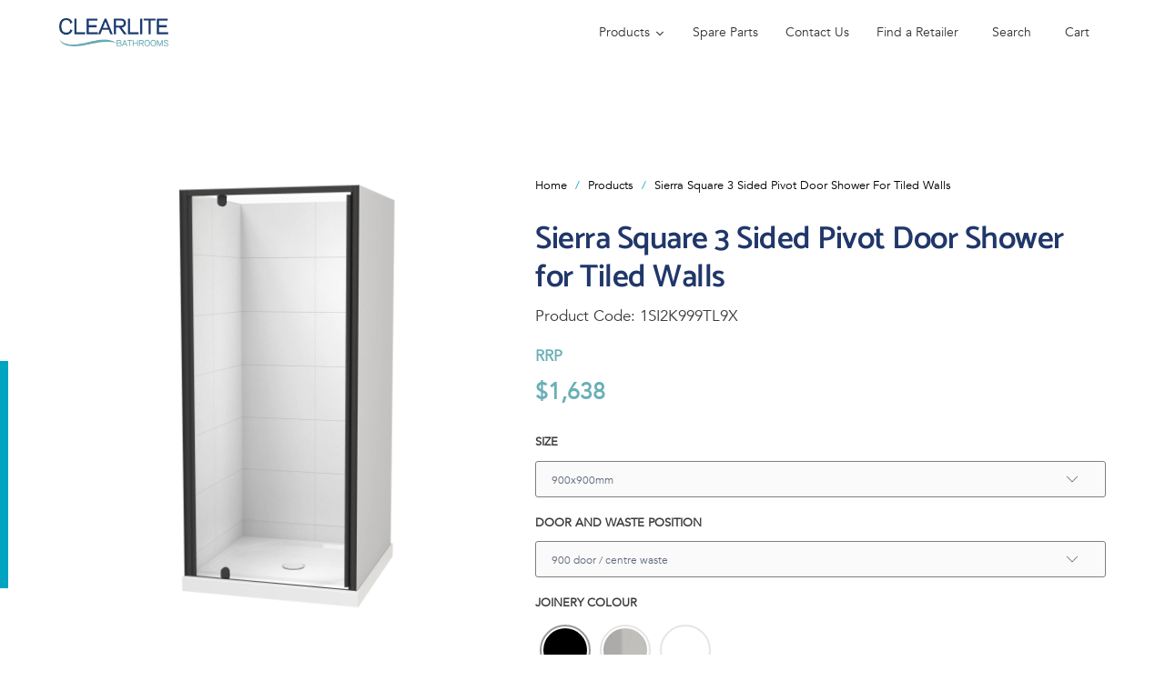

--- FILE ---
content_type: text/html; charset=utf-8
request_url: https://clearlite.co.nz/products/sierra-square-3-sided-pivot-door-tiled-wall-shower
body_size: 46288
content:


 <!DOCTYPE html>
<html lang="en"> <head>
<meta name="google-site-verification" content="Ab7WCIhzhYy_8Gj-SFXu9ZLVnyntBWJiKh3F68Kfz_0" /> <!-- Google Tag Manager -->
<script>(function(w,d,s,l,i){w[l]=w[l]||[];w[l].push({'gtm.start':
new Date().getTime(),event:'gtm.js'});var f=d.getElementsByTagName(s)[0],
j=d.createElement(s),dl=l!='dataLayer'?'&l='+l:'';j.async=true;j.src=
'https://www.googletagmanager.com/gtm.js?id='+i+dl;f.parentNode.insertBefore(j,f);
})(window,document,'script','dataLayer','GTM-NCG8Q6X');</script>
<!-- End Google Tag Manager --> <script type="text/javascript">
    (function(c,l,a,r,i,t,y){
        c[a]=c[a]||function(){(c[a].q=c[a].q||[]).push(arguments)};
        t=l.createElement(r);t.async=1;t.src="https://www.clarity.ms/tag/"+i;
        y=l.getElementsByTagName(r)[0];y.parentNode.insertBefore(t,y);
    })(window, document, "clarity", "script", "qf7k9oq71u");
</script> <link rel="stylesheet" href="https://obscure-escarpment-2240.herokuapp.com/stylesheets/bcpo-front.css"> <script>var bcpo_product={"id":6675681607837,"title":"Sierra Square 3 Sided Pivot Door Shower for Tiled Walls","handle":"sierra-square-3-sided-pivot-door-tiled-wall-shower","description":"\u003cp\u003eThe Sierra Square 3 Sided Pivot Door Shower for Tiled Walls is a great choice for your main or ensuite bathroom. Tile your shower interior walls on this semi-frameless shower which comes with a Sure Seal Tray for maximum water-tightness. A full length aluminium handle and magnetic door closing completes this exceptional minimalist shower. Made in New Zealand, the Sierra Square Pivot Door Shower for Tiled Walls is the ideal choice for your bathroom space.Please note: This product includes a Door Set and an Acrylic Base. Tiled Walls not included.\u003c\/p\u003e","published_at":"2021-04-24T19:12:42+12:00","created_at":"2021-04-24T19:00:11+12:00","vendor":"Various Sizes","type":"Shower for Tiled Walls","tags":["1000x1000","3 Sided","900x900","Pivot Door","Shower for Tiled Walls","Sierra","Square"],"price":129800,"price_min":129800,"price_max":177800,"available":true,"price_varies":true,"compare_at_price":null,"compare_at_price_min":0,"compare_at_price_max":0,"compare_at_price_varies":false,"variants":[{"id":39779253059741,"title":"900x900mm \/ 900 door \/ centre waste \/ Black","option1":"900x900mm","option2":"900 door \/ centre waste","option3":"Black","sku":"1SI2K999TL9X","requires_shipping":true,"taxable":true,"featured_image":{"id":28680097988765,"product_id":6675681607837,"position":3,"created_at":"2021-04-24T19:06:40+12:00","updated_at":"2021-04-24T19:06:40+12:00","alt":null,"width":2000,"height":2000,"src":"\/\/clearlite.co.nz\/cdn\/shop\/products\/1SI2K999TL9X_Sierra9x9AlcoveTileBlack_2000x_ab3a03cd-fbf1-4649-ad74-dd1c76190d02.png?v=1619248000","variant_ids":[39779253059741]},"available":true,"name":"Sierra Square 3 Sided Pivot Door Shower for Tiled Walls - 900x900mm \/ 900 door \/ centre waste \/ Black","public_title":"900x900mm \/ 900 door \/ centre waste \/ Black","options":["900x900mm","900 door \/ centre waste","Black"],"price":163800,"weight":0,"compare_at_price":null,"inventory_management":null,"barcode":null,"featured_media":{"alt":null,"id":20937308799133,"position":3,"preview_image":{"aspect_ratio":1.0,"height":2000,"width":2000,"src":"\/\/clearlite.co.nz\/cdn\/shop\/products\/1SI2K999TL9X_Sierra9x9AlcoveTileBlack_2000x_ab3a03cd-fbf1-4649-ad74-dd1c76190d02.png?v=1619248000"}},"requires_selling_plan":false,"selling_plan_allocations":[]},{"id":39779253026973,"title":"900x900mm \/ 900 door \/ centre waste \/ Satin","option1":"900x900mm","option2":"900 door \/ centre waste","option3":"Satin","sku":"1SI2S999TL9X","requires_shipping":true,"taxable":true,"featured_image":{"id":28680096448669,"product_id":6675681607837,"position":2,"created_at":"2021-04-24T19:06:03+12:00","updated_at":"2021-04-24T19:06:03+12:00","alt":null,"width":2000,"height":2000,"src":"\/\/clearlite.co.nz\/cdn\/shop\/products\/1SI2S999TL9X_Sierra9x9AlcoveTileSatin_2000x_8e9b4ca9-6239-4ee4-95a9-e33363146feb.png?v=1619247963","variant_ids":[39779253026973]},"available":true,"name":"Sierra Square 3 Sided Pivot Door Shower for Tiled Walls - 900x900mm \/ 900 door \/ centre waste \/ Satin","public_title":"900x900mm \/ 900 door \/ centre waste \/ Satin","options":["900x900mm","900 door \/ centre waste","Satin"],"price":143800,"weight":0,"compare_at_price":null,"inventory_management":null,"barcode":null,"featured_media":{"alt":null,"id":20937307259037,"position":2,"preview_image":{"aspect_ratio":1.0,"height":2000,"width":2000,"src":"\/\/clearlite.co.nz\/cdn\/shop\/products\/1SI2S999TL9X_Sierra9x9AlcoveTileSatin_2000x_8e9b4ca9-6239-4ee4-95a9-e33363146feb.png?v=1619247963"}},"requires_selling_plan":false,"selling_plan_allocations":[]},{"id":39779252994205,"title":"900x900mm \/ 900 door \/ centre waste \/ White","option1":"900x900mm","option2":"900 door \/ centre waste","option3":"White","sku":"1SI2W999TL9X","requires_shipping":true,"taxable":true,"featured_image":{"id":28680094253213,"product_id":6675681607837,"position":1,"created_at":"2021-04-24T19:05:21+12:00","updated_at":"2021-04-24T19:05:21+12:00","alt":null,"width":2000,"height":2000,"src":"\/\/clearlite.co.nz\/cdn\/shop\/products\/1SI2W999TL9X_Sierra9x9AlcoveTileWhite_2000x_0d092b17-9bfa-4d58-92a0-4674b7cd74df.png?v=1619247921","variant_ids":[39779252994205]},"available":true,"name":"Sierra Square 3 Sided Pivot Door Shower for Tiled Walls - 900x900mm \/ 900 door \/ centre waste \/ White","public_title":"900x900mm \/ 900 door \/ centre waste \/ White","options":["900x900mm","900 door \/ centre waste","White"],"price":129800,"weight":0,"compare_at_price":null,"inventory_management":null,"barcode":null,"featured_media":{"alt":null,"id":20937305030813,"position":1,"preview_image":{"aspect_ratio":1.0,"height":2000,"width":2000,"src":"\/\/clearlite.co.nz\/cdn\/shop\/products\/1SI2W999TL9X_Sierra9x9AlcoveTileWhite_2000x_0d092b17-9bfa-4d58-92a0-4674b7cd74df.png?v=1619247921"}},"requires_selling_plan":false,"selling_plan_allocations":[]},{"id":39779253190813,"title":"900x900mm \/ 900 door \/ corner waste \/ Black","option1":"900x900mm","option2":"900 door \/ corner waste","option3":"Black","sku":"1SI2K999TL9C","requires_shipping":true,"taxable":true,"featured_image":{"id":28680106180765,"product_id":6675681607837,"position":6,"created_at":"2021-04-24T19:08:33+12:00","updated_at":"2021-04-24T19:08:33+12:00","alt":null,"width":2000,"height":2000,"src":"\/\/clearlite.co.nz\/cdn\/shop\/products\/1SI2K999TL9C_Sierra9x9AlcoveTileBlack-CornerWaste_2000x_04a80a3f-17a6-4b4e-be0f-06e51b9a548f.png?v=1619248113","variant_ids":[39779253190813]},"available":true,"name":"Sierra Square 3 Sided Pivot Door Shower for Tiled Walls - 900x900mm \/ 900 door \/ corner waste \/ Black","public_title":"900x900mm \/ 900 door \/ corner waste \/ Black","options":["900x900mm","900 door \/ corner waste","Black"],"price":163800,"weight":0,"compare_at_price":null,"inventory_management":null,"barcode":null,"featured_media":{"alt":null,"id":20937317089437,"position":6,"preview_image":{"aspect_ratio":1.0,"height":2000,"width":2000,"src":"\/\/clearlite.co.nz\/cdn\/shop\/products\/1SI2K999TL9C_Sierra9x9AlcoveTileBlack-CornerWaste_2000x_04a80a3f-17a6-4b4e-be0f-06e51b9a548f.png?v=1619248113"}},"requires_selling_plan":false,"selling_plan_allocations":[]},{"id":39779253125277,"title":"900x900mm \/ 900 door \/ corner waste \/ Satin","option1":"900x900mm","option2":"900 door \/ corner waste","option3":"Satin","sku":"1SI2S999TL9C","requires_shipping":true,"taxable":true,"featured_image":{"id":28680103919773,"product_id":6675681607837,"position":5,"created_at":"2021-04-24T19:07:54+12:00","updated_at":"2021-04-24T19:07:54+12:00","alt":null,"width":2000,"height":2000,"src":"\/\/clearlite.co.nz\/cdn\/shop\/products\/1SI2S999TL9C_Sierra9x9AlcoveTileSatin-CornerWaste_2000x_498beea4-77b2-447c-98ae-f9929740483b.png?v=1619248074","variant_ids":[39779253125277]},"available":true,"name":"Sierra Square 3 Sided Pivot Door Shower for Tiled Walls - 900x900mm \/ 900 door \/ corner waste \/ Satin","public_title":"900x900mm \/ 900 door \/ corner waste \/ Satin","options":["900x900mm","900 door \/ corner waste","Satin"],"price":143800,"weight":0,"compare_at_price":null,"inventory_management":null,"barcode":null,"featured_media":{"alt":null,"id":20937314795677,"position":5,"preview_image":{"aspect_ratio":1.0,"height":2000,"width":2000,"src":"\/\/clearlite.co.nz\/cdn\/shop\/products\/1SI2S999TL9C_Sierra9x9AlcoveTileSatin-CornerWaste_2000x_498beea4-77b2-447c-98ae-f9929740483b.png?v=1619248074"}},"requires_selling_plan":false,"selling_plan_allocations":[]},{"id":39779253092509,"title":"900x900mm \/ 900 door \/ corner waste \/ White","option1":"900x900mm","option2":"900 door \/ corner waste","option3":"White","sku":"1SI2W999TL9C","requires_shipping":true,"taxable":true,"featured_image":{"id":28680100151453,"product_id":6675681607837,"position":4,"created_at":"2021-04-24T19:07:16+12:00","updated_at":"2021-04-24T19:07:16+12:00","alt":null,"width":2000,"height":2000,"src":"\/\/clearlite.co.nz\/cdn\/shop\/products\/1SI2W999TL9C_Sierra9x9AlcoveTileWhite-CornerWaste_2000x_3b936843-f642-43c5-afe0-a8381d5166fe.png?v=1619248036","variant_ids":[39779253092509]},"available":true,"name":"Sierra Square 3 Sided Pivot Door Shower for Tiled Walls - 900x900mm \/ 900 door \/ corner waste \/ White","public_title":"900x900mm \/ 900 door \/ corner waste \/ White","options":["900x900mm","900 door \/ corner waste","White"],"price":129800,"weight":0,"compare_at_price":null,"inventory_management":null,"barcode":null,"featured_media":{"alt":null,"id":20937311027357,"position":4,"preview_image":{"aspect_ratio":1.0,"height":2000,"width":2000,"src":"\/\/clearlite.co.nz\/cdn\/shop\/products\/1SI2W999TL9C_Sierra9x9AlcoveTileWhite-CornerWaste_2000x_3b936843-f642-43c5-afe0-a8381d5166fe.png?v=1619248036"}},"requires_selling_plan":false,"selling_plan_allocations":[]},{"id":39779253289117,"title":"1000x1000mm \/ 1000 door \/ centre waste \/ Black","option1":"1000x1000mm","option2":"1000 door \/ centre waste","option3":"Black","sku":"1SI2K111TL1X","requires_shipping":true,"taxable":true,"featured_image":{"id":28680112734365,"product_id":6675681607837,"position":9,"created_at":"2021-04-24T19:10:27+12:00","updated_at":"2021-04-24T19:10:27+12:00","alt":null,"width":2000,"height":2000,"src":"\/\/clearlite.co.nz\/cdn\/shop\/products\/1SI2K111TL1X_Sierra1x1AlcoveTileBlack_2000x_fb6f6925-74dd-4e0f-b9f7-fa314c2dcd3d.png?v=1619248227","variant_ids":[39779253289117]},"available":true,"name":"Sierra Square 3 Sided Pivot Door Shower for Tiled Walls - 1000x1000mm \/ 1000 door \/ centre waste \/ Black","public_title":"1000x1000mm \/ 1000 door \/ centre waste \/ Black","options":["1000x1000mm","1000 door \/ centre waste","Black"],"price":177800,"weight":0,"compare_at_price":null,"inventory_management":null,"barcode":null,"featured_media":{"alt":null,"id":20937323774109,"position":9,"preview_image":{"aspect_ratio":1.0,"height":2000,"width":2000,"src":"\/\/clearlite.co.nz\/cdn\/shop\/products\/1SI2K111TL1X_Sierra1x1AlcoveTileBlack_2000x_fb6f6925-74dd-4e0f-b9f7-fa314c2dcd3d.png?v=1619248227"}},"requires_selling_plan":false,"selling_plan_allocations":[]},{"id":39779253256349,"title":"1000x1000mm \/ 1000 door \/ centre waste \/ Satin","option1":"1000x1000mm","option2":"1000 door \/ centre waste","option3":"Satin","sku":"1SI2S111TL1X","requires_shipping":true,"taxable":true,"featured_image":{"id":28680110309533,"product_id":6675681607837,"position":8,"created_at":"2021-04-24T19:09:50+12:00","updated_at":"2021-04-24T19:09:50+12:00","alt":null,"width":2000,"height":2000,"src":"\/\/clearlite.co.nz\/cdn\/shop\/products\/1SI2S111TL1X_Sierra1x1AlcoveTileSatin_2000x_54de536a-2250-4d24-99a5-091253215797.png?v=1619248190","variant_ids":[39779253256349]},"available":true,"name":"Sierra Square 3 Sided Pivot Door Shower for Tiled Walls - 1000x1000mm \/ 1000 door \/ centre waste \/ Satin","public_title":"1000x1000mm \/ 1000 door \/ centre waste \/ Satin","options":["1000x1000mm","1000 door \/ centre waste","Satin"],"price":157800,"weight":0,"compare_at_price":null,"inventory_management":null,"barcode":null,"featured_media":{"alt":null,"id":20937321087133,"position":8,"preview_image":{"aspect_ratio":1.0,"height":2000,"width":2000,"src":"\/\/clearlite.co.nz\/cdn\/shop\/products\/1SI2S111TL1X_Sierra1x1AlcoveTileSatin_2000x_54de536a-2250-4d24-99a5-091253215797.png?v=1619248190"}},"requires_selling_plan":false,"selling_plan_allocations":[]},{"id":39779253223581,"title":"1000x1000mm \/ 1000 door \/ centre waste \/ White","option1":"1000x1000mm","option2":"1000 door \/ centre waste","option3":"White","sku":"1SI2W111TL1X","requires_shipping":true,"taxable":true,"featured_image":{"id":28680107884701,"product_id":6675681607837,"position":7,"created_at":"2021-04-24T19:09:12+12:00","updated_at":"2021-04-24T19:09:12+12:00","alt":null,"width":2000,"height":2000,"src":"\/\/clearlite.co.nz\/cdn\/shop\/products\/1SI2W111TL1X_Sierra1x1AlcoveTileWhite_2000x_f6999095-271a-4df7-bd6d-38f8f4100f59.png?v=1619248152","variant_ids":[39779253223581]},"available":true,"name":"Sierra Square 3 Sided Pivot Door Shower for Tiled Walls - 1000x1000mm \/ 1000 door \/ centre waste \/ White","public_title":"1000x1000mm \/ 1000 door \/ centre waste \/ White","options":["1000x1000mm","1000 door \/ centre waste","White"],"price":143800,"weight":0,"compare_at_price":null,"inventory_management":null,"barcode":null,"featured_media":{"alt":null,"id":20937318826141,"position":7,"preview_image":{"aspect_ratio":1.0,"height":2000,"width":2000,"src":"\/\/clearlite.co.nz\/cdn\/shop\/products\/1SI2W111TL1X_Sierra1x1AlcoveTileWhite_2000x_f6999095-271a-4df7-bd6d-38f8f4100f59.png?v=1619248152"}},"requires_selling_plan":false,"selling_plan_allocations":[]},{"id":39779253387421,"title":"1000x1000mm \/ 1000 door \/ corner waste \/ Black","option1":"1000x1000mm","option2":"1000 door \/ corner waste","option3":"Black","sku":"1SI2K111TL1C","requires_shipping":true,"taxable":true,"featured_image":{"id":28680119091357,"product_id":6675681607837,"position":12,"created_at":"2021-04-24T19:12:29+12:00","updated_at":"2021-04-24T19:12:29+12:00","alt":null,"width":2000,"height":2000,"src":"\/\/clearlite.co.nz\/cdn\/shop\/products\/1SI2K111TL1C_Sierra1x1AlcoveTileBlack-CornerWaste_2000x_8e1f61f4-cdda-4cbf-abd1-085f574b18f4.png?v=1619248349","variant_ids":[39779253387421]},"available":true,"name":"Sierra Square 3 Sided Pivot Door Shower for Tiled Walls - 1000x1000mm \/ 1000 door \/ corner waste \/ Black","public_title":"1000x1000mm \/ 1000 door \/ corner waste \/ Black","options":["1000x1000mm","1000 door \/ corner waste","Black"],"price":177800,"weight":0,"compare_at_price":null,"inventory_management":null,"barcode":null,"featured_media":{"alt":null,"id":20937330229405,"position":12,"preview_image":{"aspect_ratio":1.0,"height":2000,"width":2000,"src":"\/\/clearlite.co.nz\/cdn\/shop\/products\/1SI2K111TL1C_Sierra1x1AlcoveTileBlack-CornerWaste_2000x_8e1f61f4-cdda-4cbf-abd1-085f574b18f4.png?v=1619248349"}},"requires_selling_plan":false,"selling_plan_allocations":[]},{"id":39779253354653,"title":"1000x1000mm \/ 1000 door \/ corner waste \/ Satin","option1":"1000x1000mm","option2":"1000 door \/ corner waste","option3":"Satin","sku":"1SI2S111TL1C","requires_shipping":true,"taxable":true,"featured_image":{"id":28680117354653,"product_id":6675681607837,"position":11,"created_at":"2021-04-24T19:11:53+12:00","updated_at":"2021-04-24T19:11:53+12:00","alt":null,"width":2000,"height":2000,"src":"\/\/clearlite.co.nz\/cdn\/shop\/products\/1SI2S111TL1C_Sierra1x1AlcoveTileSatin-CornerWaste_2000x_51995f65-873f-41b8-b434-47cd5cd7bdc0.png?v=1619248313","variant_ids":[39779253354653]},"available":true,"name":"Sierra Square 3 Sided Pivot Door Shower for Tiled Walls - 1000x1000mm \/ 1000 door \/ corner waste \/ Satin","public_title":"1000x1000mm \/ 1000 door \/ corner waste \/ Satin","options":["1000x1000mm","1000 door \/ corner waste","Satin"],"price":157800,"weight":0,"compare_at_price":null,"inventory_management":null,"barcode":null,"featured_media":{"alt":null,"id":20937328492701,"position":11,"preview_image":{"aspect_ratio":1.0,"height":2000,"width":2000,"src":"\/\/clearlite.co.nz\/cdn\/shop\/products\/1SI2S111TL1C_Sierra1x1AlcoveTileSatin-CornerWaste_2000x_51995f65-873f-41b8-b434-47cd5cd7bdc0.png?v=1619248313"}},"requires_selling_plan":false,"selling_plan_allocations":[]},{"id":39779253321885,"title":"1000x1000mm \/ 1000 door \/ corner waste \/ White","option1":"1000x1000mm","option2":"1000 door \/ corner waste","option3":"White","sku":"1SI2W111TL1C","requires_shipping":true,"taxable":true,"featured_image":{"id":28680115093661,"product_id":6675681607837,"position":10,"created_at":"2021-04-24T19:11:10+12:00","updated_at":"2021-04-24T19:11:10+12:00","alt":null,"width":2000,"height":2000,"src":"\/\/clearlite.co.nz\/cdn\/shop\/products\/1SI2W111TL1C_Sierra1x1AlcoveTileWhite-CornerWaste_2000x_c20d3b31-2815-44b2-ac92-841a84450d04.png?v=1619248270","variant_ids":[39779253321885]},"available":true,"name":"Sierra Square 3 Sided Pivot Door Shower for Tiled Walls - 1000x1000mm \/ 1000 door \/ corner waste \/ White","public_title":"1000x1000mm \/ 1000 door \/ corner waste \/ White","options":["1000x1000mm","1000 door \/ corner waste","White"],"price":143800,"weight":0,"compare_at_price":null,"inventory_management":null,"barcode":null,"featured_media":{"alt":null,"id":20937326198941,"position":10,"preview_image":{"aspect_ratio":1.0,"height":2000,"width":2000,"src":"\/\/clearlite.co.nz\/cdn\/shop\/products\/1SI2W111TL1C_Sierra1x1AlcoveTileWhite-CornerWaste_2000x_c20d3b31-2815-44b2-ac92-841a84450d04.png?v=1619248270"}},"requires_selling_plan":false,"selling_plan_allocations":[]}],"images":["\/\/clearlite.co.nz\/cdn\/shop\/products\/1SI2W999TL9X_Sierra9x9AlcoveTileWhite_2000x_0d092b17-9bfa-4d58-92a0-4674b7cd74df.png?v=1619247921","\/\/clearlite.co.nz\/cdn\/shop\/products\/1SI2S999TL9X_Sierra9x9AlcoveTileSatin_2000x_8e9b4ca9-6239-4ee4-95a9-e33363146feb.png?v=1619247963","\/\/clearlite.co.nz\/cdn\/shop\/products\/1SI2K999TL9X_Sierra9x9AlcoveTileBlack_2000x_ab3a03cd-fbf1-4649-ad74-dd1c76190d02.png?v=1619248000","\/\/clearlite.co.nz\/cdn\/shop\/products\/1SI2W999TL9C_Sierra9x9AlcoveTileWhite-CornerWaste_2000x_3b936843-f642-43c5-afe0-a8381d5166fe.png?v=1619248036","\/\/clearlite.co.nz\/cdn\/shop\/products\/1SI2S999TL9C_Sierra9x9AlcoveTileSatin-CornerWaste_2000x_498beea4-77b2-447c-98ae-f9929740483b.png?v=1619248074","\/\/clearlite.co.nz\/cdn\/shop\/products\/1SI2K999TL9C_Sierra9x9AlcoveTileBlack-CornerWaste_2000x_04a80a3f-17a6-4b4e-be0f-06e51b9a548f.png?v=1619248113","\/\/clearlite.co.nz\/cdn\/shop\/products\/1SI2W111TL1X_Sierra1x1AlcoveTileWhite_2000x_f6999095-271a-4df7-bd6d-38f8f4100f59.png?v=1619248152","\/\/clearlite.co.nz\/cdn\/shop\/products\/1SI2S111TL1X_Sierra1x1AlcoveTileSatin_2000x_54de536a-2250-4d24-99a5-091253215797.png?v=1619248190","\/\/clearlite.co.nz\/cdn\/shop\/products\/1SI2K111TL1X_Sierra1x1AlcoveTileBlack_2000x_fb6f6925-74dd-4e0f-b9f7-fa314c2dcd3d.png?v=1619248227","\/\/clearlite.co.nz\/cdn\/shop\/products\/1SI2W111TL1C_Sierra1x1AlcoveTileWhite-CornerWaste_2000x_c20d3b31-2815-44b2-ac92-841a84450d04.png?v=1619248270","\/\/clearlite.co.nz\/cdn\/shop\/products\/1SI2S111TL1C_Sierra1x1AlcoveTileSatin-CornerWaste_2000x_51995f65-873f-41b8-b434-47cd5cd7bdc0.png?v=1619248313","\/\/clearlite.co.nz\/cdn\/shop\/products\/1SI2K111TL1C_Sierra1x1AlcoveTileBlack-CornerWaste_2000x_8e1f61f4-cdda-4cbf-abd1-085f574b18f4.png?v=1619248349"],"featured_image":"\/\/clearlite.co.nz\/cdn\/shop\/products\/1SI2W999TL9X_Sierra9x9AlcoveTileWhite_2000x_0d092b17-9bfa-4d58-92a0-4674b7cd74df.png?v=1619247921","options":["Size","Door and Waste Position","Joinery Colour"],"media":[{"alt":null,"id":20937305030813,"position":1,"preview_image":{"aspect_ratio":1.0,"height":2000,"width":2000,"src":"\/\/clearlite.co.nz\/cdn\/shop\/products\/1SI2W999TL9X_Sierra9x9AlcoveTileWhite_2000x_0d092b17-9bfa-4d58-92a0-4674b7cd74df.png?v=1619247921"},"aspect_ratio":1.0,"height":2000,"media_type":"image","src":"\/\/clearlite.co.nz\/cdn\/shop\/products\/1SI2W999TL9X_Sierra9x9AlcoveTileWhite_2000x_0d092b17-9bfa-4d58-92a0-4674b7cd74df.png?v=1619247921","width":2000},{"alt":null,"id":20937307259037,"position":2,"preview_image":{"aspect_ratio":1.0,"height":2000,"width":2000,"src":"\/\/clearlite.co.nz\/cdn\/shop\/products\/1SI2S999TL9X_Sierra9x9AlcoveTileSatin_2000x_8e9b4ca9-6239-4ee4-95a9-e33363146feb.png?v=1619247963"},"aspect_ratio":1.0,"height":2000,"media_type":"image","src":"\/\/clearlite.co.nz\/cdn\/shop\/products\/1SI2S999TL9X_Sierra9x9AlcoveTileSatin_2000x_8e9b4ca9-6239-4ee4-95a9-e33363146feb.png?v=1619247963","width":2000},{"alt":null,"id":20937308799133,"position":3,"preview_image":{"aspect_ratio":1.0,"height":2000,"width":2000,"src":"\/\/clearlite.co.nz\/cdn\/shop\/products\/1SI2K999TL9X_Sierra9x9AlcoveTileBlack_2000x_ab3a03cd-fbf1-4649-ad74-dd1c76190d02.png?v=1619248000"},"aspect_ratio":1.0,"height":2000,"media_type":"image","src":"\/\/clearlite.co.nz\/cdn\/shop\/products\/1SI2K999TL9X_Sierra9x9AlcoveTileBlack_2000x_ab3a03cd-fbf1-4649-ad74-dd1c76190d02.png?v=1619248000","width":2000},{"alt":null,"id":20937311027357,"position":4,"preview_image":{"aspect_ratio":1.0,"height":2000,"width":2000,"src":"\/\/clearlite.co.nz\/cdn\/shop\/products\/1SI2W999TL9C_Sierra9x9AlcoveTileWhite-CornerWaste_2000x_3b936843-f642-43c5-afe0-a8381d5166fe.png?v=1619248036"},"aspect_ratio":1.0,"height":2000,"media_type":"image","src":"\/\/clearlite.co.nz\/cdn\/shop\/products\/1SI2W999TL9C_Sierra9x9AlcoveTileWhite-CornerWaste_2000x_3b936843-f642-43c5-afe0-a8381d5166fe.png?v=1619248036","width":2000},{"alt":null,"id":20937314795677,"position":5,"preview_image":{"aspect_ratio":1.0,"height":2000,"width":2000,"src":"\/\/clearlite.co.nz\/cdn\/shop\/products\/1SI2S999TL9C_Sierra9x9AlcoveTileSatin-CornerWaste_2000x_498beea4-77b2-447c-98ae-f9929740483b.png?v=1619248074"},"aspect_ratio":1.0,"height":2000,"media_type":"image","src":"\/\/clearlite.co.nz\/cdn\/shop\/products\/1SI2S999TL9C_Sierra9x9AlcoveTileSatin-CornerWaste_2000x_498beea4-77b2-447c-98ae-f9929740483b.png?v=1619248074","width":2000},{"alt":null,"id":20937317089437,"position":6,"preview_image":{"aspect_ratio":1.0,"height":2000,"width":2000,"src":"\/\/clearlite.co.nz\/cdn\/shop\/products\/1SI2K999TL9C_Sierra9x9AlcoveTileBlack-CornerWaste_2000x_04a80a3f-17a6-4b4e-be0f-06e51b9a548f.png?v=1619248113"},"aspect_ratio":1.0,"height":2000,"media_type":"image","src":"\/\/clearlite.co.nz\/cdn\/shop\/products\/1SI2K999TL9C_Sierra9x9AlcoveTileBlack-CornerWaste_2000x_04a80a3f-17a6-4b4e-be0f-06e51b9a548f.png?v=1619248113","width":2000},{"alt":null,"id":20937318826141,"position":7,"preview_image":{"aspect_ratio":1.0,"height":2000,"width":2000,"src":"\/\/clearlite.co.nz\/cdn\/shop\/products\/1SI2W111TL1X_Sierra1x1AlcoveTileWhite_2000x_f6999095-271a-4df7-bd6d-38f8f4100f59.png?v=1619248152"},"aspect_ratio":1.0,"height":2000,"media_type":"image","src":"\/\/clearlite.co.nz\/cdn\/shop\/products\/1SI2W111TL1X_Sierra1x1AlcoveTileWhite_2000x_f6999095-271a-4df7-bd6d-38f8f4100f59.png?v=1619248152","width":2000},{"alt":null,"id":20937321087133,"position":8,"preview_image":{"aspect_ratio":1.0,"height":2000,"width":2000,"src":"\/\/clearlite.co.nz\/cdn\/shop\/products\/1SI2S111TL1X_Sierra1x1AlcoveTileSatin_2000x_54de536a-2250-4d24-99a5-091253215797.png?v=1619248190"},"aspect_ratio":1.0,"height":2000,"media_type":"image","src":"\/\/clearlite.co.nz\/cdn\/shop\/products\/1SI2S111TL1X_Sierra1x1AlcoveTileSatin_2000x_54de536a-2250-4d24-99a5-091253215797.png?v=1619248190","width":2000},{"alt":null,"id":20937323774109,"position":9,"preview_image":{"aspect_ratio":1.0,"height":2000,"width":2000,"src":"\/\/clearlite.co.nz\/cdn\/shop\/products\/1SI2K111TL1X_Sierra1x1AlcoveTileBlack_2000x_fb6f6925-74dd-4e0f-b9f7-fa314c2dcd3d.png?v=1619248227"},"aspect_ratio":1.0,"height":2000,"media_type":"image","src":"\/\/clearlite.co.nz\/cdn\/shop\/products\/1SI2K111TL1X_Sierra1x1AlcoveTileBlack_2000x_fb6f6925-74dd-4e0f-b9f7-fa314c2dcd3d.png?v=1619248227","width":2000},{"alt":null,"id":20937326198941,"position":10,"preview_image":{"aspect_ratio":1.0,"height":2000,"width":2000,"src":"\/\/clearlite.co.nz\/cdn\/shop\/products\/1SI2W111TL1C_Sierra1x1AlcoveTileWhite-CornerWaste_2000x_c20d3b31-2815-44b2-ac92-841a84450d04.png?v=1619248270"},"aspect_ratio":1.0,"height":2000,"media_type":"image","src":"\/\/clearlite.co.nz\/cdn\/shop\/products\/1SI2W111TL1C_Sierra1x1AlcoveTileWhite-CornerWaste_2000x_c20d3b31-2815-44b2-ac92-841a84450d04.png?v=1619248270","width":2000},{"alt":null,"id":20937328492701,"position":11,"preview_image":{"aspect_ratio":1.0,"height":2000,"width":2000,"src":"\/\/clearlite.co.nz\/cdn\/shop\/products\/1SI2S111TL1C_Sierra1x1AlcoveTileSatin-CornerWaste_2000x_51995f65-873f-41b8-b434-47cd5cd7bdc0.png?v=1619248313"},"aspect_ratio":1.0,"height":2000,"media_type":"image","src":"\/\/clearlite.co.nz\/cdn\/shop\/products\/1SI2S111TL1C_Sierra1x1AlcoveTileSatin-CornerWaste_2000x_51995f65-873f-41b8-b434-47cd5cd7bdc0.png?v=1619248313","width":2000},{"alt":null,"id":20937330229405,"position":12,"preview_image":{"aspect_ratio":1.0,"height":2000,"width":2000,"src":"\/\/clearlite.co.nz\/cdn\/shop\/products\/1SI2K111TL1C_Sierra1x1AlcoveTileBlack-CornerWaste_2000x_8e1f61f4-cdda-4cbf-abd1-085f574b18f4.png?v=1619248349"},"aspect_ratio":1.0,"height":2000,"media_type":"image","src":"\/\/clearlite.co.nz\/cdn\/shop\/products\/1SI2K111TL1C_Sierra1x1AlcoveTileBlack-CornerWaste_2000x_8e1f61f4-cdda-4cbf-abd1-085f574b18f4.png?v=1619248349","width":2000}],"requires_selling_plan":false,"selling_plan_groups":[],"content":"\u003cp\u003eThe Sierra Square 3 Sided Pivot Door Shower for Tiled Walls is a great choice for your main or ensuite bathroom. Tile your shower interior walls on this semi-frameless shower which comes with a Sure Seal Tray for maximum water-tightness. A full length aluminium handle and magnetic door closing completes this exceptional minimalist shower. Made in New Zealand, the Sierra Square Pivot Door Shower for Tiled Walls is the ideal choice for your bathroom space.Please note: This product includes a Door Set and an Acrylic Base. Tiled Walls not included.\u003c\/p\u003e"};  var bcpo_settings={"fallback":"buttons","auto_select":"on","load_main_image":"on","border_style":"round","tooltips":"hide","sold_out_style":"transparent","theme":"light","jumbo_colors":"on","jumbo_images":"on","circle_swatches":"","inventory_style":"amazon","override_ajax":"on","add_price_addons":"off","money_format2":"${{amount}} NZD","money_format_without_currency":"${{amount}}","show_currency":"off","global_auto_image_options":"","global_color_options":"","global_colors":[{"key":"","value":"ecf42f"}],"shop_currency":"NZD"};var inventory_quantity = [];inventory_quantity.push(0);inventory_quantity.push(0);inventory_quantity.push(0);inventory_quantity.push(0);inventory_quantity.push(0);inventory_quantity.push(0);inventory_quantity.push(0);inventory_quantity.push(0);inventory_quantity.push(0);inventory_quantity.push(0);inventory_quantity.push(0);inventory_quantity.push(0);if(bcpo_product) { for (var i = 0; i <bcpo_product.variants.length; i += 1) { bcpo_product.variants[i].inventory_quantity = inventory_quantity[i]; }}window.bcpo = window.bcpo || {}; bcpo.cart = {"note":null,"attributes":{},"original_total_price":0,"total_price":0,"total_discount":0,"total_weight":0.0,"item_count":0,"items":[],"requires_shipping":false,"currency":"NZD","items_subtotal_price":0,"cart_level_discount_applications":[],"checkout_charge_amount":0}; bcpo.ogFormData = FormData;</script> <meta charset="utf-8"> <meta http-equiv="cleartype" content="on"> <meta name="robots" content="index,follow"> <!-- Mobile Specific Metas --> <meta name="HandheldFriendly" content="True"> <meta name="MobileOptimized" content="320"> <meta name="viewport" content="width=device-width,initial-scale=1"> <meta name="theme-color" content="#ffffff"> <meta name="google-site-verification" content="sRla4wA_t3iy48hZ_r1vv5akhr-MLwJJqSyfl-nK4Mc" /> <title>
      Sierra Square 3 Sided Pivot Door Shower for Tiled Walls</title> <link rel="preload" href="https://clearlite.co.nz/cdn/shop/files/install2_2000x.png?v=1613778372" as="image"> <!--link rel="preconnect dns-prefetch" href="https://fonts.shopifycdn.com" /--> <link rel="preconnect dns-prefetch" href="https://cdn.shopify.com" /> <link rel="preconnect dns-prefetch" href="https://v.shopify.com" /> <link rel="preconnect dns-prefetch" href="https://cdn.shopifycloud.com" /> <link rel="stylesheet" href="https://cdnjs.cloudflare.com/ajax/libs/fancybox/3.5.6/jquery.fancybox.css"> <!-- Stylesheets for Turbo 4.2.1 --> <link href="//clearlite.co.nz/cdn/shop/t/17/assets/styles.scss.css?v=128915820335832773631766432069" rel="stylesheet" type="text/css" media="all" /> <link href="//clearlite.co.nz/cdn/shop/t/17/assets/clearlite-pagespeed-cls.css?v=70081357317052531001693262091" rel="stylesheet" type="text/css" media="all" /> <link href="//clearlite.co.nz/cdn/shop/t/17/assets/font.css?v=112271945292615283061695854795" rel="stylesheet" type="text/css" media="all" /> <link href="//clearlite.co.nz/cdn/shop/t/17/assets/dynamic-s.css?v=110711431440802008331679867696" rel="stylesheet" type="text/css" media="all" />
	<link href="//clearlite.co.nz/cdn/shop/t/17/assets/dynamic.css?v=52161275702875470061725928960" rel="stylesheet" type="text/css" media="all" /> <script>
      window.lazySizesConfig = window.lazySizesConfig || {};

      lazySizesConfig.expand = 300;
      lazySizesConfig.loadHidden = false;

      /*! lazysizes - v4.1.4 */
      !function(a,b){var c=b(a,a.document);a.lazySizes=c,"object"==typeof module&&module.exports&&(module.exports=c)}(window,function(a,b){"use strict";if(b.getElementsByClassName){var c,d,e=b.documentElement,f=a.Date,g=a.HTMLPictureElement,h="addEventListener",i="getAttribute",j=a[h],k=a.setTimeout,l=a.requestAnimationFrame||k,m=a.requestIdleCallback,n=/^picture$/i,o=["load","error","lazyincluded","_lazyloaded"],p={},q=Array.prototype.forEach,r=function(a,b){return p[b]||(p[b]=new RegExp("(\\s|^)"+b+"(\\s|$)")),p[b].test(a[i]("class")||"")&&p[b]},s=function(a,b){r(a,b)||a.setAttribute("class",(a[i]("class")||"").trim()+" "+b)},t=function(a,b){var c;(c=r(a,b))&&a.setAttribute("class",(a[i]("class")||"").replace(c," "))},u=function(a,b,c){var d=c?h:"removeEventListener";c&&u(a,b),o.forEach(function(c){a[d](c,b)})},v=function(a,d,e,f,g){var h=b.createEvent("Event");return e||(e={}),e.instance=c,h.initEvent(d,!f,!g),h.detail=e,a.dispatchEvent(h),h},w=function(b,c){var e;!g&&(e=a.picturefill||d.pf)?(c&&c.src&&!b[i]("srcset")&&b.setAttribute("srcset",c.src),e({reevaluate:!0,elements:[b]})):c&&c.src&&(b.src=c.src)},x=function(a,b){return(getComputedStyle(a,null)||{})[b]},y=function(a,b,c){for(c=c||a.offsetWidth;c<d.minSize&&b&&!a._lazysizesWidth;)c=b.offsetWidth,b=b.parentNode;return c},z=function(){var a,c,d=[],e=[],f=d,g=function(){var b=f;for(f=d.length?e:d,a=!0,c=!1;b.length;)b.shift()();a=!1},h=function(d,e){a&&!e?d.apply(this,arguments):(f.push(d),c||(c=!0,(b.hidden?k:l)(g)))};return h._lsFlush=g,h}(),A=function(a,b){return b?function(){z(a)}:function(){var b=this,c=arguments;z(function(){a.apply(b,c)})}},B=function(a){var b,c=0,e=d.throttleDelay,g=d.ricTimeout,h=function(){b=!1,c=f.now(),a()},i=m&&g>49?function(){m(h,{timeout:g}),g!==d.ricTimeout&&(g=d.ricTimeout)}:A(function(){k(h)},!0);return function(a){var d;(a=a===!0)&&(g=33),b||(b=!0,d=e-(f.now()-c),0>d&&(d=0),a||9>d?i():k(i,d))}},C=function(a){var b,c,d=99,e=function(){b=null,a()},g=function(){var a=f.now()-c;d>a?k(g,d-a):(m||e)(e)};return function(){c=f.now(),b||(b=k(g,d))}};!function(){var b,c={lazyClass:"lazyload",loadedClass:"lazyloaded",loadingClass:"lazyloading",preloadClass:"lazypreload",errorClass:"lazyerror",autosizesClass:"lazyautosizes",srcAttr:"data-src",srcsetAttr:"data-srcset",sizesAttr:"data-sizes",minSize:40,customMedia:{},init:!0,expFactor:1.5,hFac:.8,loadMode:2,loadHidden:!0,ricTimeout:0,throttleDelay:125};d=a.lazySizesConfig||a.lazysizesConfig||{};for(b in c)b in d||(d[b]=c[b]);a.lazySizesConfig=d,k(function(){d.init&&F()})}();var D=function(){var g,l,m,o,p,y,D,F,G,H,I,J,K,L,M=/^img$/i,N=/^iframe$/i,O="onscroll"in a&&!/(gle|ing)bot/.test(navigator.userAgent),P=0,Q=0,R=0,S=-1,T=function(a){R--,a&&a.target&&u(a.target,T),(!a||0>R||!a.target)&&(R=0)},U=function(a,c){var d,f=a,g="hidden"==x(b.body,"visibility")||"hidden"!=x(a.parentNode,"visibility")&&"hidden"!=x(a,"visibility");for(F-=c,I+=c,G-=c,H+=c;g&&(f=f.offsetParent)&&f!=b.body&&f!=e;)g=(x(f,"opacity")||1)>0,g&&"visible"!=x(f,"overflow")&&(d=f.getBoundingClientRect(),g=H>d.left&&G<d.right&&I>d.top-1&&F<d.bottom+1);return g},V=function(){var a,f,h,j,k,m,n,p,q,r=c.elements;if((o=d.loadMode)&&8>R&&(a=r.length)){f=0,S++,null==K&&("expand"in d||(d.expand=e.clientHeight>500&&e.clientWidth>500?500:370),J=d.expand,K=J*d.expFactor),K>Q&&1>R&&S>2&&o>2&&!b.hidden?(Q=K,S=0):Q=o>1&&S>1&&6>R?J:P;for(;a>f;f++)if(r[f]&&!r[f]._lazyRace)if(O)if((p=r[f][i]("data-expand"))&&(m=1*p)||(m=Q),q!==m&&(y=innerWidth+m*L,D=innerHeight+m,n=-1*m,q=m),h=r[f].getBoundingClientRect(),(I=h.bottom)>=n&&(F=h.top)<=D&&(H=h.right)>=n*L&&(G=h.left)<=y&&(I||H||G||F)&&(d.loadHidden||"hidden"!=x(r[f],"visibility"))&&(l&&3>R&&!p&&(3>o||4>S)||U(r[f],m))){if(ba(r[f]),k=!0,R>9)break}else!k&&l&&!j&&4>R&&4>S&&o>2&&(g[0]||d.preloadAfterLoad)&&(g[0]||!p&&(I||H||G||F||"auto"!=r[f][i](d.sizesAttr)))&&(j=g[0]||r[f]);else ba(r[f]);j&&!k&&ba(j)}},W=B(V),X=function(a){s(a.target,d.loadedClass),t(a.target,d.loadingClass),u(a.target,Z),v(a.target,"lazyloaded")},Y=A(X),Z=function(a){Y({target:a.target})},$=function(a,b){try{a.contentWindow.location.replace(b)}catch(c){a.src=b}},_=function(a){var b,c=a[i](d.srcsetAttr);(b=d.customMedia[a[i]("data-media")||a[i]("media")])&&a.setAttribute("media",b),c&&a.setAttribute("srcset",c)},aa=A(function(a,b,c,e,f){var g,h,j,l,o,p;(o=v(a,"lazybeforeunveil",b)).defaultPrevented||(e&&(c?s(a,d.autosizesClass):a.setAttribute("sizes",e)),h=a[i](d.srcsetAttr),g=a[i](d.srcAttr),f&&(j=a.parentNode,l=j&&n.test(j.nodeName||"")),p=b.firesLoad||"src"in a&&(h||g||l),o={target:a},p&&(u(a,T,!0),clearTimeout(m),m=k(T,2500),s(a,d.loadingClass),u(a,Z,!0)),l&&q.call(j.getElementsByTagName("source"),_),h?a.setAttribute("srcset",h):g&&!l&&(N.test(a.nodeName)?$(a,g):a.src=g),f&&(h||l)&&w(a,{src:g})),a._lazyRace&&delete a._lazyRace,t(a,d.lazyClass),z(function(){(!p||a.complete&&a.naturalWidth>1)&&(p?T(o):R--,X(o))},!0)}),ba=function(a){var b,c=M.test(a.nodeName),e=c&&(a[i](d.sizesAttr)||a[i]("sizes")),f="auto"==e;(!f&&l||!c||!a[i]("src")&&!a.srcset||a.complete||r(a,d.errorClass)||!r(a,d.lazyClass))&&(b=v(a,"lazyunveilread").detail,f&&E.updateElem(a,!0,a.offsetWidth),a._lazyRace=!0,R++,aa(a,b,f,e,c))},ca=function(){if(!l){if(f.now()-p<999)return void k(ca,999);var a=C(function(){d.loadMode=3,W()});l=!0,d.loadMode=3,W(),j("scroll",function(){3==d.loadMode&&(d.loadMode=2),a()},!0)}};return{_:function(){p=f.now(),c.elements=b.getElementsByClassName(d.lazyClass),g=b.getElementsByClassName(d.lazyClass+" "+d.preloadClass),L=d.hFac,j("scroll",W,!0),j("resize",W,!0),a.MutationObserver?new MutationObserver(W).observe(e,{childList:!0,subtree:!0,attributes:!0}):(e[h]("DOMNodeInserted",W,!0),e[h]("DOMAttrModified",W,!0),setInterval(W,999)),j("hashchange",W,!0),["focus","mouseover","click","load","transitionend","animationend","webkitAnimationEnd"].forEach(function(a){b[h](a,W,!0)}),/d$|^c/.test(b.readyState)?ca():(j("load",ca),b[h]("DOMContentLoaded",W),k(ca,2e4)),c.elements.length?(V(),z._lsFlush()):W()},checkElems:W,unveil:ba}}(),E=function(){var a,c=A(function(a,b,c,d){var e,f,g;if(a._lazysizesWidth=d,d+="px",a.setAttribute("sizes",d),n.test(b.nodeName||""))for(e=b.getElementsByTagName("source"),f=0,g=e.length;g>f;f++)e[f].setAttribute("sizes",d);c.detail.dataAttr||w(a,c.detail)}),e=function(a,b,d){var e,f=a.parentNode;f&&(d=y(a,f,d),e=v(a,"lazybeforesizes",{width:d,dataAttr:!!b}),e.defaultPrevented||(d=e.detail.width,d&&d!==a._lazysizesWidth&&c(a,f,e,d)))},f=function(){var b,c=a.length;if(c)for(b=0;c>b;b++)e(a[b])},g=C(f);return{_:function(){a=b.getElementsByClassName(d.autosizesClass),j("resize",g)},checkElems:g,updateElem:e}}(),F=function(){F.i||(F.i=!0,E._(),D._())};return c={cfg:d,autoSizer:E,loader:D,init:F,uP:w,aC:s,rC:t,hC:r,fire:v,gW:y,rAF:z}}});

      /*! lazysizes - v4.1.4 */
      !function(a,b){var c=function(){b(a.lazySizes),a.removeEventListener("lazyunveilread",c,!0)};b=b.bind(null,a,a.document),"object"==typeof module&&module.exports?b(require("lazysizes")):a.lazySizes?c():a.addEventListener("lazyunveilread",c,!0)}(window,function(a,b,c){"use strict";function d(){this.ratioElems=b.getElementsByClassName("lazyaspectratio"),this._setupEvents(),this.processImages()}if(a.addEventListener){var e,f,g,h=Array.prototype.forEach,i=/^picture$/i,j="data-aspectratio",k="img["+j+"]",l=function(b){return a.matchMedia?(l=function(a){return!a||(matchMedia(a)||{}).matches})(b):a.Modernizr&&Modernizr.mq?!b||Modernizr.mq(b):!b},m=c.aC,n=c.rC,o=c.cfg;d.prototype={_setupEvents:function(){var a=this,c=function(b){b.naturalWidth<36?a.addAspectRatio(b,!0):a.removeAspectRatio(b,!0)},d=function(){a.processImages()};b.addEventListener("load",function(a){a.target.getAttribute&&a.target.getAttribute(j)&&c(a.target)},!0),addEventListener("resize",function(){var b,d=function(){h.call(a.ratioElems,c)};return function(){clearTimeout(b),b=setTimeout(d,99)}}()),b.addEventListener("DOMContentLoaded",d),addEventListener("load",d)},processImages:function(a){var c,d;a||(a=b),c="length"in a&&!a.nodeName?a:a.querySelectorAll(k);for(d=0;d<c.length;d++)c[d].naturalWidth>36?this.removeAspectRatio(c[d]):this.addAspectRatio(c[d])},getSelectedRatio:function(a){var b,c,d,e,f,g=a.parentNode;if(g&&i.test(g.nodeName||""))for(d=g.getElementsByTagName("source"),b=0,c=d.length;c>b;b++)if(e=d[b].getAttribute("data-media")||d[b].getAttribute("media"),o.customMedia[e]&&(e=o.customMedia[e]),l(e)){f=d[b].getAttribute(j);break}return f||a.getAttribute(j)||""},parseRatio:function(){var a=/^\s*([+\d\.]+)(\s*[\/x]\s*([+\d\.]+))?\s*$/,b={};return function(c){var d;return!b[c]&&(d=c.match(a))&&(d[3]?b[c]=d[1]/d[3]:b[c]=1*d[1]),b[c]}}(),addAspectRatio:function(b,c){var d,e=b.offsetWidth,f=b.offsetHeight;return c||m(b,"lazyaspectratio"),36>e&&0>=f?void((e||f&&a.console)&&console.log("Define width or height of image, so we can calculate the other dimension")):(d=this.getSelectedRatio(b),d=this.parseRatio(d),void(d&&(e?b.style.height=e/d+"px":b.style.width=f*d+"px")))},removeAspectRatio:function(a){n(a,"lazyaspectratio"),a.style.height="",a.style.width="",a.removeAttribute(j)}},f=function(){g=a.jQuery||a.Zepto||a.shoestring||a.$,g&&g.fn&&!g.fn.imageRatio&&g.fn.filter&&g.fn.add&&g.fn.find?g.fn.imageRatio=function(){return e.processImages(this.find(k).add(this.filter(k))),this}:g=!1},f(),setTimeout(f),e=new d,a.imageRatio=e,"object"==typeof module&&module.exports?module.exports=e:"function"==typeof define&&define.amd&&define(e)}});

        /*! lazysizes - v4.1.5 */
        !function(a,b){var c=function(){b(a.lazySizes),a.removeEventListener("lazyunveilread",c,!0)};b=b.bind(null,a,a.document),"object"==typeof module&&module.exports?b(require("lazysizes")):a.lazySizes?c():a.addEventListener("lazyunveilread",c,!0)}(window,function(a,b,c){"use strict";if(a.addEventListener){var d=/\s+/g,e=/\s*\|\s+|\s+\|\s*/g,f=/^(.+?)(?:\s+\[\s*(.+?)\s*\])(?:\s+\[\s*(.+?)\s*\])?$/,g=/^\s*\(*\s*type\s*:\s*(.+?)\s*\)*\s*$/,h=/\(|\)|'/,i={contain:1,cover:1},j=function(a){var b=c.gW(a,a.parentNode);return(!a._lazysizesWidth||b>a._lazysizesWidth)&&(a._lazysizesWidth=b),a._lazysizesWidth},k=function(a){var b;return b=(getComputedStyle(a)||{getPropertyValue:function(){}}).getPropertyValue("background-size"),!i[b]&&i[a.style.backgroundSize]&&(b=a.style.backgroundSize),b},l=function(a,b){if(b){var c=b.match(g);c&&c[1]?a.setAttribute("type",c[1]):a.setAttribute("media",lazySizesConfig.customMedia[b]||b)}},m=function(a,c,g){var h=b.createElement("picture"),i=c.getAttribute(lazySizesConfig.sizesAttr),j=c.getAttribute("data-ratio"),k=c.getAttribute("data-optimumx");c._lazybgset&&c._lazybgset.parentNode==c&&c.removeChild(c._lazybgset),Object.defineProperty(g,"_lazybgset",{value:c,writable:!0}),Object.defineProperty(c,"_lazybgset",{value:h,writable:!0}),a=a.replace(d," ").split(e),h.style.display="none",g.className=lazySizesConfig.lazyClass,1!=a.length||i||(i="auto"),a.forEach(function(a){var c,d=b.createElement("source");i&&"auto"!=i&&d.setAttribute("sizes",i),(c=a.match(f))?(d.setAttribute(lazySizesConfig.srcsetAttr,c[1]),l(d,c[2]),l(d,c[3])):d.setAttribute(lazySizesConfig.srcsetAttr,a),h.appendChild(d)}),i&&(g.setAttribute(lazySizesConfig.sizesAttr,i),c.removeAttribute(lazySizesConfig.sizesAttr),c.removeAttribute("sizes")),k&&g.setAttribute("data-optimumx",k),j&&g.setAttribute("data-ratio",j),h.appendChild(g),c.appendChild(h)},n=function(a){if(a.target._lazybgset){var b=a.target,d=b._lazybgset,e=b.currentSrc||b.src;if(e){var f=c.fire(d,"bgsetproxy",{src:e,useSrc:h.test(e)?JSON.stringify(e):e});f.defaultPrevented||(d.style.backgroundImage="url("+f.detail.useSrc+")")}b._lazybgsetLoading&&(c.fire(d,"_lazyloaded",{},!1,!0),delete b._lazybgsetLoading)}};addEventListener("lazybeforeunveil",function(a){var d,e,f;!a.defaultPrevented&&(d=a.target.getAttribute("data-bgset"))&&(f=a.target,e=b.createElement("img"),e.alt="",e._lazybgsetLoading=!0,a.detail.firesLoad=!0,m(d,f,e),setTimeout(function(){c.loader.unveil(e),c.rAF(function(){c.fire(e,"_lazyloaded",{},!0,!0),e.complete&&n({target:e})})}))}),b.addEventListener("load",n,!0),a.addEventListener("lazybeforesizes",function(a){if(a.detail.instance==c&&a.target._lazybgset&&a.detail.dataAttr){var b=a.target._lazybgset,d=k(b);i[d]&&(a.target._lazysizesParentFit=d,c.rAF(function(){a.target.setAttribute("data-parent-fit",d),a.target._lazysizesParentFit&&delete a.target._lazysizesParentFit}))}},!0),b.documentElement.addEventListener("lazybeforesizes",function(a){!a.defaultPrevented&&a.target._lazybgset&&a.detail.instance==c&&(a.detail.width=j(a.target._lazybgset))})}});</script> <meta name="description" content="Experience the high-quality with the Sierra Square 3 Sided Shower for Tiled Walls. Ideal for a seamless, made in NZ bathroom renovation." /> <link rel="shortcut icon" type="image/x-icon" href="//clearlite.co.nz/cdn/shop/files/Clearlite_website_favicon_2023_Clearlite_For_Life_180x180.png?v=1699418753"> <link rel="apple-touch-icon" href="//clearlite.co.nz/cdn/shop/files/Clearlite_website_favicon_2023_Clearlite_For_Life_180x180.png?v=1699418753"/> <link rel="apple-touch-icon" sizes="57x57" href="//clearlite.co.nz/cdn/shop/files/Clearlite_website_favicon_2023_Clearlite_For_Life_57x57.png?v=1699418753"/> <link rel="apple-touch-icon" sizes="60x60" href="//clearlite.co.nz/cdn/shop/files/Clearlite_website_favicon_2023_Clearlite_For_Life_60x60.png?v=1699418753"/> <link rel="apple-touch-icon" sizes="72x72" href="//clearlite.co.nz/cdn/shop/files/Clearlite_website_favicon_2023_Clearlite_For_Life_72x72.png?v=1699418753"/> <link rel="apple-touch-icon" sizes="76x76" href="//clearlite.co.nz/cdn/shop/files/Clearlite_website_favicon_2023_Clearlite_For_Life_76x76.png?v=1699418753"/> <link rel="apple-touch-icon" sizes="114x114" href="//clearlite.co.nz/cdn/shop/files/Clearlite_website_favicon_2023_Clearlite_For_Life_114x114.png?v=1699418753"/> <link rel="apple-touch-icon" sizes="180x180" href="//clearlite.co.nz/cdn/shop/files/Clearlite_website_favicon_2023_Clearlite_For_Life_180x180.png?v=1699418753"/> <link rel="apple-touch-icon" sizes="228x228" href="//clearlite.co.nz/cdn/shop/files/Clearlite_website_favicon_2023_Clearlite_For_Life_228x228.png?v=1699418753"/> <link rel="canonical" href="https://clearlite.co.nz/products/sierra-square-3-sided-pivot-door-tiled-wall-shower" /> <!-- "snippets/buddha-megamenu-before.liquid" was not rendered, the associated app was uninstalled --> <!-- "snippets/buddha-megamenu.liquid" was not rendered, the associated app was uninstalled --> <script>window.performance && window.performance.mark && window.performance.mark('shopify.content_for_header.start');</script><meta id="shopify-digital-wallet" name="shopify-digital-wallet" content="/45858226333/digital_wallets/dialog">
<meta name="shopify-checkout-api-token" content="f059c9b4a81e6141d577de088a666f2c">
<link rel="alternate" type="application/json+oembed" href="https://clearlite.co.nz/products/sierra-square-3-sided-pivot-door-tiled-wall-shower.oembed">
<script async="async" src="/checkouts/internal/preloads.js?locale=en-NZ"></script>
<link rel="preconnect" href="https://shop.app" crossorigin="anonymous">
<script async="async" src="https://shop.app/checkouts/internal/preloads.js?locale=en-NZ&shop_id=45858226333" crossorigin="anonymous"></script>
<script id="shopify-features" type="application/json">{"accessToken":"f059c9b4a81e6141d577de088a666f2c","betas":["rich-media-storefront-analytics"],"domain":"clearlite.co.nz","predictiveSearch":true,"shopId":45858226333,"locale":"en"}</script>
<script>var Shopify = Shopify || {};
Shopify.shop = "clearlite.myshopify.com";
Shopify.locale = "en";
Shopify.currency = {"active":"NZD","rate":"1.0"};
Shopify.country = "NZ";
Shopify.theme = {"name":"Current - By jas turshub","id":136933441786,"schema_name":"Turbo","schema_version":"4.2.1","theme_store_id":null,"role":"main"};
Shopify.theme.handle = "null";
Shopify.theme.style = {"id":null,"handle":null};
Shopify.cdnHost = "clearlite.co.nz/cdn";
Shopify.routes = Shopify.routes || {};
Shopify.routes.root = "/";</script>
<script type="module">!function(o){(o.Shopify=o.Shopify||{}).modules=!0}(window);</script>
<script>!function(o){function n(){var o=[];function n(){o.push(Array.prototype.slice.apply(arguments))}return n.q=o,n}var t=o.Shopify=o.Shopify||{};t.loadFeatures=n(),t.autoloadFeatures=n()}(window);</script>
<script>
  window.ShopifyPay = window.ShopifyPay || {};
  window.ShopifyPay.apiHost = "shop.app\/pay";
  window.ShopifyPay.redirectState = null;
</script>
<script id="shop-js-analytics" type="application/json">{"pageType":"product"}</script>
<script defer="defer" async type="module" src="//clearlite.co.nz/cdn/shopifycloud/shop-js/modules/v2/client.init-shop-cart-sync_C5BV16lS.en.esm.js"></script>
<script defer="defer" async type="module" src="//clearlite.co.nz/cdn/shopifycloud/shop-js/modules/v2/chunk.common_CygWptCX.esm.js"></script>
<script type="module">
  await import("//clearlite.co.nz/cdn/shopifycloud/shop-js/modules/v2/client.init-shop-cart-sync_C5BV16lS.en.esm.js");
await import("//clearlite.co.nz/cdn/shopifycloud/shop-js/modules/v2/chunk.common_CygWptCX.esm.js");

  window.Shopify.SignInWithShop?.initShopCartSync?.({"fedCMEnabled":true,"windoidEnabled":true});

</script>
<script>
  window.Shopify = window.Shopify || {};
  if (!window.Shopify.featureAssets) window.Shopify.featureAssets = {};
  window.Shopify.featureAssets['shop-js'] = {"shop-cart-sync":["modules/v2/client.shop-cart-sync_ZFArdW7E.en.esm.js","modules/v2/chunk.common_CygWptCX.esm.js"],"init-fed-cm":["modules/v2/client.init-fed-cm_CmiC4vf6.en.esm.js","modules/v2/chunk.common_CygWptCX.esm.js"],"shop-button":["modules/v2/client.shop-button_tlx5R9nI.en.esm.js","modules/v2/chunk.common_CygWptCX.esm.js"],"shop-cash-offers":["modules/v2/client.shop-cash-offers_DOA2yAJr.en.esm.js","modules/v2/chunk.common_CygWptCX.esm.js","modules/v2/chunk.modal_D71HUcav.esm.js"],"init-windoid":["modules/v2/client.init-windoid_sURxWdc1.en.esm.js","modules/v2/chunk.common_CygWptCX.esm.js"],"shop-toast-manager":["modules/v2/client.shop-toast-manager_ClPi3nE9.en.esm.js","modules/v2/chunk.common_CygWptCX.esm.js"],"init-shop-email-lookup-coordinator":["modules/v2/client.init-shop-email-lookup-coordinator_B8hsDcYM.en.esm.js","modules/v2/chunk.common_CygWptCX.esm.js"],"init-shop-cart-sync":["modules/v2/client.init-shop-cart-sync_C5BV16lS.en.esm.js","modules/v2/chunk.common_CygWptCX.esm.js"],"avatar":["modules/v2/client.avatar_BTnouDA3.en.esm.js"],"pay-button":["modules/v2/client.pay-button_FdsNuTd3.en.esm.js","modules/v2/chunk.common_CygWptCX.esm.js"],"init-customer-accounts":["modules/v2/client.init-customer-accounts_DxDtT_ad.en.esm.js","modules/v2/client.shop-login-button_C5VAVYt1.en.esm.js","modules/v2/chunk.common_CygWptCX.esm.js","modules/v2/chunk.modal_D71HUcav.esm.js"],"init-shop-for-new-customer-accounts":["modules/v2/client.init-shop-for-new-customer-accounts_ChsxoAhi.en.esm.js","modules/v2/client.shop-login-button_C5VAVYt1.en.esm.js","modules/v2/chunk.common_CygWptCX.esm.js","modules/v2/chunk.modal_D71HUcav.esm.js"],"shop-login-button":["modules/v2/client.shop-login-button_C5VAVYt1.en.esm.js","modules/v2/chunk.common_CygWptCX.esm.js","modules/v2/chunk.modal_D71HUcav.esm.js"],"init-customer-accounts-sign-up":["modules/v2/client.init-customer-accounts-sign-up_CPSyQ0Tj.en.esm.js","modules/v2/client.shop-login-button_C5VAVYt1.en.esm.js","modules/v2/chunk.common_CygWptCX.esm.js","modules/v2/chunk.modal_D71HUcav.esm.js"],"shop-follow-button":["modules/v2/client.shop-follow-button_Cva4Ekp9.en.esm.js","modules/v2/chunk.common_CygWptCX.esm.js","modules/v2/chunk.modal_D71HUcav.esm.js"],"checkout-modal":["modules/v2/client.checkout-modal_BPM8l0SH.en.esm.js","modules/v2/chunk.common_CygWptCX.esm.js","modules/v2/chunk.modal_D71HUcav.esm.js"],"lead-capture":["modules/v2/client.lead-capture_Bi8yE_yS.en.esm.js","modules/v2/chunk.common_CygWptCX.esm.js","modules/v2/chunk.modal_D71HUcav.esm.js"],"shop-login":["modules/v2/client.shop-login_D6lNrXab.en.esm.js","modules/v2/chunk.common_CygWptCX.esm.js","modules/v2/chunk.modal_D71HUcav.esm.js"],"payment-terms":["modules/v2/client.payment-terms_CZxnsJam.en.esm.js","modules/v2/chunk.common_CygWptCX.esm.js","modules/v2/chunk.modal_D71HUcav.esm.js"]};
</script>
<script>(function() {
  var isLoaded = false;
  function asyncLoad() {
    if (isLoaded) return;
    isLoaded = true;
    var urls = ["\/\/code.tidio.co\/5s03lh0pp3qeheds05ol6f72ief6fb3n.js?shop=clearlite.myshopify.com","\/\/cdn.shopify.com\/s\/files\/1\/0257\/0108\/9360\/t\/85\/assets\/usf-license.js?shop=clearlite.myshopify.com"];
    for (var i = 0; i <urls.length; i++) {
      var s = document.createElement('script');
      s.type = 'text/javascript';
      s.async = true;
      s.src = urls[i];
      var x = document.getElementsByTagName('script')[0];
      x.parentNode.insertBefore(s, x);
    }
  };
  if(window.attachEvent) {
    window.attachEvent('onload', asyncLoad);
  } else {
    window.addEventListener('load', asyncLoad, false);
  }
})();</script>
<script id="__st">var __st={"a":45858226333,"offset":46800,"reqid":"49f7110b-6611-47fc-a389-ca1cc0369062-1768724561","pageurl":"clearlite.co.nz\/products\/sierra-square-3-sided-pivot-door-tiled-wall-shower","u":"f1dd1193e72d","p":"product","rtyp":"product","rid":6675681607837};</script>
<script>window.ShopifyPaypalV4VisibilityTracking = true;</script>
<script id="captcha-bootstrap">!function(){'use strict';const t='contact',e='account',n='new_comment',o=[[t,t],['blogs',n],['comments',n],[t,'customer']],c=[[e,'customer_login'],[e,'guest_login'],[e,'recover_customer_password'],[e,'create_customer']],r=t=>t.map((([t,e])=>`form[action*='/${t}']:not([data-nocaptcha='true']) input[name='form_type'][value='${e}']`)).join(','),a=t=>()=>t?[...document.querySelectorAll(t)].map((t=>t.form)):[];function s(){const t=[...o],e=r(t);return a(e)}const i='password',u='form_key',d=['recaptcha-v3-token','g-recaptcha-response','h-captcha-response',i],f=()=>{try{return window.sessionStorage}catch{return}},m='__shopify_v',_=t=>t.elements[u];function p(t,e,n=!1){try{const o=window.sessionStorage,c=JSON.parse(o.getItem(e)),{data:r}=function(t){const{data:e,action:n}=t;return t[m]||n?{data:e,action:n}:{data:t,action:n}}(c);for(const[e,n]of Object.entries(r))t.elements[e]&&(t.elements[e].value=n);n&&o.removeItem(e)}catch(o){console.error('form repopulation failed',{error:o})}}const l='form_type',E='cptcha';function T(t){t.dataset[E]=!0}const w=window,h=w.document,L='Shopify',v='ce_forms',y='captcha';let A=!1;((t,e)=>{const n=(g='f06e6c50-85a8-45c8-87d0-21a2b65856fe',I='https://cdn.shopify.com/shopifycloud/storefront-forms-hcaptcha/ce_storefront_forms_captcha_hcaptcha.v1.5.2.iife.js',D={infoText:'Protected by hCaptcha',privacyText:'Privacy',termsText:'Terms'},(t,e,n)=>{const o=w[L][v],c=o.bindForm;if(c)return c(t,g,e,D).then(n);var r;o.q.push([[t,g,e,D],n]),r=I,A||(h.body.append(Object.assign(h.createElement('script'),{id:'captcha-provider',async:!0,src:r})),A=!0)});var g,I,D;w[L]=w[L]||{},w[L][v]=w[L][v]||{},w[L][v].q=[],w[L][y]=w[L][y]||{},w[L][y].protect=function(t,e){n(t,void 0,e),T(t)},Object.freeze(w[L][y]),function(t,e,n,w,h,L){const[v,y,A,g]=function(t,e,n){const i=e?o:[],u=t?c:[],d=[...i,...u],f=r(d),m=r(i),_=r(d.filter((([t,e])=>n.includes(e))));return[a(f),a(m),a(_),s()]}(w,h,L),I=t=>{const e=t.target;return e instanceof HTMLFormElement?e:e&&e.form},D=t=>v().includes(t);t.addEventListener('submit',(t=>{const e=I(t);if(!e)return;const n=D(e)&&!e.dataset.hcaptchaBound&&!e.dataset.recaptchaBound,o=_(e),c=g().includes(e)&&(!o||!o.value);(n||c)&&t.preventDefault(),c&&!n&&(function(t){try{if(!f())return;!function(t){const e=f();if(!e)return;const n=_(t);if(!n)return;const o=n.value;o&&e.removeItem(o)}(t);const e=Array.from(Array(32),(()=>Math.random().toString(36)[2])).join('');!function(t,e){_(t)||t.append(Object.assign(document.createElement('input'),{type:'hidden',name:u})),t.elements[u].value=e}(t,e),function(t,e){const n=f();if(!n)return;const o=[...t.querySelectorAll(`input[type='${i}']`)].map((({name:t})=>t)),c=[...d,...o],r={};for(const[a,s]of new FormData(t).entries())c.includes(a)||(r[a]=s);n.setItem(e,JSON.stringify({[m]:1,action:t.action,data:r}))}(t,e)}catch(e){console.error('failed to persist form',e)}}(e),e.submit())}));const S=(t,e)=>{t&&!t.dataset[E]&&(n(t,e.some((e=>e===t))),T(t))};for(const o of['focusin','change'])t.addEventListener(o,(t=>{const e=I(t);D(e)&&S(e,y())}));const B=e.get('form_key'),M=e.get(l),P=B&&M;t.addEventListener('DOMContentLoaded',(()=>{const t=y();if(P)for(const e of t)e.elements[l].value===M&&p(e,B);[...new Set([...A(),...v().filter((t=>'true'===t.dataset.shopifyCaptcha))])].forEach((e=>S(e,t)))}))}(h,new URLSearchParams(w.location.search),n,t,e,['guest_login'])})(!0,!0)}();</script>
<script integrity="sha256-4kQ18oKyAcykRKYeNunJcIwy7WH5gtpwJnB7kiuLZ1E=" data-source-attribution="shopify.loadfeatures" defer="defer" src="//clearlite.co.nz/cdn/shopifycloud/storefront/assets/storefront/load_feature-a0a9edcb.js" crossorigin="anonymous"></script>
<script crossorigin="anonymous" defer="defer" src="//clearlite.co.nz/cdn/shopifycloud/storefront/assets/shopify_pay/storefront-65b4c6d7.js?v=20250812"></script>
<script data-source-attribution="shopify.dynamic_checkout.dynamic.init">var Shopify=Shopify||{};Shopify.PaymentButton=Shopify.PaymentButton||{isStorefrontPortableWallets:!0,init:function(){window.Shopify.PaymentButton.init=function(){};var t=document.createElement("script");t.src="https://clearlite.co.nz/cdn/shopifycloud/portable-wallets/latest/portable-wallets.en.js",t.type="module",document.head.appendChild(t)}};
</script>
<script data-source-attribution="shopify.dynamic_checkout.buyer_consent">
  function portableWalletsHideBuyerConsent(e){var t=document.getElementById("shopify-buyer-consent"),n=document.getElementById("shopify-subscription-policy-button");t&&n&&(t.classList.add("hidden"),t.setAttribute("aria-hidden","true"),n.removeEventListener("click",e))}function portableWalletsShowBuyerConsent(e){var t=document.getElementById("shopify-buyer-consent"),n=document.getElementById("shopify-subscription-policy-button");t&&n&&(t.classList.remove("hidden"),t.removeAttribute("aria-hidden"),n.addEventListener("click",e))}window.Shopify?.PaymentButton&&(window.Shopify.PaymentButton.hideBuyerConsent=portableWalletsHideBuyerConsent,window.Shopify.PaymentButton.showBuyerConsent=portableWalletsShowBuyerConsent);
</script>
<script data-source-attribution="shopify.dynamic_checkout.cart.bootstrap">document.addEventListener("DOMContentLoaded",(function(){function t(){return document.querySelector("shopify-accelerated-checkout-cart, shopify-accelerated-checkout")}if(t())Shopify.PaymentButton.init();else{new MutationObserver((function(e,n){t()&&(Shopify.PaymentButton.init(),n.disconnect())})).observe(document.body,{childList:!0,subtree:!0})}}));
</script>
<link id="shopify-accelerated-checkout-styles" rel="stylesheet" media="screen" href="https://clearlite.co.nz/cdn/shopifycloud/portable-wallets/latest/accelerated-checkout-backwards-compat.css" crossorigin="anonymous">
<style id="shopify-accelerated-checkout-cart">
        #shopify-buyer-consent {
  margin-top: 1em;
  display: inline-block;
  width: 100%;
}

#shopify-buyer-consent.hidden {
  display: none;
}

#shopify-subscription-policy-button {
  background: none;
  border: none;
  padding: 0;
  text-decoration: underline;
  font-size: inherit;
  cursor: pointer;
}

#shopify-subscription-policy-button::before {
  box-shadow: none;
}

      </style>

<script>window.performance && window.performance.mark && window.performance.mark('shopify.content_for_header.end');</script><script>window._usfTheme={
    id:108143476893,
    name:"Turbo",
    version:"4.2.1",
    vendor:"Out of the Sandbox",
    applied:1,
    assetUrl:"//clearlite.co.nz/cdn/shop/t/17/assets/usf-boot.js?v=25275715553864386891682389750"
};
window._usfCustomerTags = null;
window._usfCollectionId = null;
window._usfCollectionDefaultSort = null;
window.usf = { settings: {"online":1,"version":"1.0.2.4112","shop":"clearlite.myshopify.com","siteId":"1030dbb8-5b3a-41fc-86d6-53a4eb2dd501","resUrl":"//cdn.shopify.com/s/files/1/0257/0108/9360/t/85/assets/","analyticsApiUrl":"https://svc-1000-analytics-usf.hotyon.com/set","searchSvcUrl":"https://svc-1000-usf.hotyon.com/","enabledPlugins":["preview-usf"],"showGotoTop":1,"mobileBreakpoint":767,"decimals":0,"useTrailingZeros":1,"decimalDisplay":".","thousandSeparator":",","currency":"NZD","priceLongFormat":"${0} NZD","priceFormat":"${0}","plugins":{},"revision":86784752,"filters":{"desktopLikeMobile":1,"filtersHorzStyle":"default","filtersHorzPosition":"left","filtersMobileStyle":"default"},"instantSearch":{"online":1,"searchBoxSelector":"input[name=q]","numOfSuggestions":6,"numOfProductMatches":6,"showCollections":1,"numOfCollections":4,"showPages":1,"numOfPages":4,"layout":"two-columns","productDisplayType":"list","productColumnPosition":"left","productsPerRow":2,"showPopularProducts":1,"numOfPopularProducts":6,"numOfRecentSearches":5},"search":{"online":1,"sortFields":["r","title","-title","date","-date","price","-price"],"searchResultsUrl":"/pages/search-results","more":"infinite","itemsPerPage":28,"imageSizeType":"fixed","imageSize":"600,350","showSearchInputOnSearchPage":1,"showSearchInputOnCollectionPage":1,"searchResultsMetafields":"custom-descriptions.variant-description-app","showAltImage":1,"showVendor":1,"canChangeUrl":1},"collections":{"online":1,"collectionsPageUrl":"/pages/collections"},"filterNavigation":{"showFilterArea":1,"showSingle":1,"showProductCount":1},"translation_en":{"search":"Search","latestSearches":"Latest searches","popularSearches":"Popular searches","viewAllResultsFor":"view all results for <span class=\"usf-highlight\">{0}</span>","viewAllResults":"view all results","noMatchesFoundFor":"No matches found for \"<b>{0}</b>\". Please try again with a different term.","productSearchResultWithTermSummary":"<b>{0}</b> results for '<b>{1}</b>'","productSearchResultSummary":"<b>{0}</b> products","productSearchNoResults":"<h2>No matching for '<b>{0}</b>'.</h2><p>But don't give up - check the filters, spelling or try less specific search terms.</p>","productSearchNoResultsEmptyTerm":"<h2>No results found.</h2><p>But don't give up - check the filters or try less specific terms.</p>","clearAll":"Clear all","clear":"Clear","clearAllFilters":"Clear all filters","clearFiltersBy":"Clear filters by {0}","filterBy":"Filter by {0}","sort":"Sort","sortBy_r":"Relevance","sortBy_title":"Title: A-Z","sortBy_-title":"Title: Z-A","sortBy_date":"Date: Old to New","sortBy_-date":"Date: New to Old","sortBy_price":"Price: Low to High","sortBy_-price":"Price: High to Low","sortBy_percentSale":"Percent sales: Low to High","sortBy_-percentSale":"Percent sales: High to Low","sortBy_-discount":"Discount: High to Low","sortBy_bestselling":"Best selling","sortBy_-available":"Inventory: High to Low","sortBy_producttype":"Product Type: A-Z","sortBy_-producttype":"Product Type: Z-A","sortBy_random":"Random","filters":"Filters","filterOptions":"Filter options","clearFilterOptions":"Clear all filter options","youHaveViewed":"You've viewed {0} of {1} products","loadMore":"Load more","loadPrev":"Load previous","productMatches":"Product matches","trending":"Trending","didYouMean":"Sorry, nothing found for '<b>{0}</b>'.<br>Did you mean '<b>{1}</b>'?","searchSuggestions":"Search suggestions","popularSearch":"Popular search","quantity":"Quantity","selectedVariantNotAvailable":"The selected variant is not available.","addToCart":"Add to cart","seeFullDetails":"See full details","chooseOptions":"Choose options","quickView":"Quick view","sale":"Sale","save":"Save","soldOut":"Sold out","viewItems":"View items","more":"More","all":"All","prevPage":"Previous page","gotoPage":"Go to page {0}","nextPage":"Next page","from":"From","collections":"Collections","pages":"Pages","sortBy_":"Relevance","sortBy_option:Back to Wall":"Back to Wall: A-Z","sortBy_-option:Back to Wall":"Back to Wall: Z-A","sortBy_option:Basin":"Basin: A-Z","sortBy_-option:Basin":"Basin: Z-A","sortBy_option:Color":"Color: A-Z","sortBy_-option:Color":"Color: Z-A","sortBy_option:Colour":"Colour: A-Z","sortBy_-option:Colour":"Colour: Z-A","sortBy_option:Door Side":"Door Side: A-Z","sortBy_-option:Door Side":"Door Side: Z-A","sortBy_option:Drawer Colour":"Drawer Colour: A-Z","sortBy_-option:Drawer Colour":"Drawer Colour: Z-A","sortBy_option:Frame":"Frame: A-Z","sortBy_-option:Frame":"Frame: Z-A","sortBy_option:Hinge":"Hinge: A-Z","sortBy_-option:Hinge":"Hinge: Z-A","sortBy_option:Joinery Colour":"Joinery Colour: A-Z","sortBy_-option:Joinery Colour":"Joinery Colour: Z-A","sortBy_option:Overflow":"Overflow: A-Z","sortBy_-option:Overflow":"Overflow: Z-A","sortBy_option:Sides":"Sides: A-Z","sortBy_-option:Sides":"Sides: Z-A","sortBy_option:Size":"Size: A-Z","sortBy_-option:Size":"Size: Z-A","sortBy_option:Tap Position":"Tap Position: A-Z","sortBy_-option:Tap Position":"Tap Position: Z-A","sortBy_option:Upstands":"Upstands: A-Z","sortBy_-option:Upstands":"Upstands: Z-A","sortBy_option:Wall Type":"Wall Type: A-Z","sortBy_-option:Wall Type":"Wall Type: Z-A","sortBy_option:Shape":"Shape: A-Z","sortBy_-option:Shape":"Shape: Z-A","sortBy_option:Door Opening":"Door Opening: A-Z","sortBy_-option:Door Opening":"Door Opening: Z-A","sortBy_option:Style":"Style: A-Z","sortBy_-option:Style":"Style: Z-A","sortBy_option:Drawer":"Drawer: A-Z","sortBy_-option:Drawer":"Drawer: Z-A","sortBy_option:Waste Position":"Waste Position: A-Z","sortBy_-option:Waste Position":"Waste Position: Z-A","sortBy_option:Swing Panel Position":"Swing Panel Position: A-Z","sortBy_-option:Swing Panel Position":"Swing Panel Position: Z-A","sortBy_option:Basin Position":"Basin Position: A-Z","sortBy_-option:Basin Position":"Basin Position: Z-A","sortBy_option:Door and WastePosition":"Door and Waste Position: A-Z","sortBy_-option:Door and Waste Position":"Door and Waste Position: Z-A","sortBy_option:Wall Type, Door and Waste Position":"Wall Type, Door and Waste Position: A-Z","sortBy_-option:Wall Type, Door and Waste Position":"Wall Type, Door and Waste Position: Z-A","sortBy_option:Door and Waste Position":"Door and Waste Position: A-Z","sortBy_option:Upstands - Sides":"Upstands - Sides: A-Z","sortBy_-option:Upstands - Sides":"Upstands - Sides: Z-A","sortBy_varMetafield:MyNamespace.MyKey1":"MyNamespace.MyKey1: A-Z","sortBy_-varMetafield:MyNamespace.MyKey1":"MyNamespace.MyKey1: Z-A"}} };</script>
<script src="//clearlite.co.nz/cdn/shop/t/17/assets/usf-boot.js?v=25275715553864386891682389750" async></script>



    

<meta name="author" content="Clearlite Bathrooms">
<meta property="og:url" content="https://clearlite.co.nz/products/sierra-square-3-sided-pivot-door-tiled-wall-shower">
<meta property="og:site_name" content="Clearlite Bathrooms"> <meta property="og:type" content="product"> <meta property="og:title" content="Sierra Square 3 Sided Pivot Door Shower for Tiled Walls"> <meta property="og:image" content="https://clearlite.co.nz/cdn/shop/products/1SI2W999TL9X_Sierra9x9AlcoveTileWhite_2000x_0d092b17-9bfa-4d58-92a0-4674b7cd74df_600x.png?v=1619247921"> <meta property="og:image:secure_url" content="https://clearlite.co.nz/cdn/shop/products/1SI2W999TL9X_Sierra9x9AlcoveTileWhite_2000x_0d092b17-9bfa-4d58-92a0-4674b7cd74df_600x.png?v=1619247921"> <meta property="og:image:width" content="2000"> <meta property="og:image:height" content="2000"> <meta property="og:image" content="https://clearlite.co.nz/cdn/shop/products/1SI2S999TL9X_Sierra9x9AlcoveTileSatin_2000x_8e9b4ca9-6239-4ee4-95a9-e33363146feb_600x.png?v=1619247963"> <meta property="og:image:secure_url" content="https://clearlite.co.nz/cdn/shop/products/1SI2S999TL9X_Sierra9x9AlcoveTileSatin_2000x_8e9b4ca9-6239-4ee4-95a9-e33363146feb_600x.png?v=1619247963"> <meta property="og:image:width" content="2000"> <meta property="og:image:height" content="2000"> <meta property="og:image" content="https://clearlite.co.nz/cdn/shop/products/1SI2K999TL9X_Sierra9x9AlcoveTileBlack_2000x_ab3a03cd-fbf1-4649-ad74-dd1c76190d02_600x.png?v=1619248000"> <meta property="og:image:secure_url" content="https://clearlite.co.nz/cdn/shop/products/1SI2K999TL9X_Sierra9x9AlcoveTileBlack_2000x_ab3a03cd-fbf1-4649-ad74-dd1c76190d02_600x.png?v=1619248000"> <meta property="og:image:width" content="2000"> <meta property="og:image:height" content="2000"> <meta property="product:price:amount" content="1,298"> <meta property="product:price:currency" content="NZD"> <meta property="og:description" content="Experience the high-quality with the Sierra Square 3 Sided Shower for Tiled Walls. Ideal for a seamless, made in NZ bathroom renovation.">




<meta name="twitter:card" content="summary"> <meta name="twitter:title" content="Sierra Square 3 Sided Pivot Door Shower for Tiled Walls"> <meta name="twitter:description" content="The Sierra Square 3 Sided Pivot Door Shower for Tiled Walls is a great choice for your main or ensuite bathroom. Tile your shower interior walls on this semi-frameless shower which comes with a Sure Seal Tray for maximum water-tightness. A full length aluminium handle and magnetic door closing completes this exceptional minimalist shower. Made in New Zealand, the Sierra Square Pivot Door Shower for Tiled Walls is the ideal choice for your bathroom space.Please note: This product includes a Door Set and an Acrylic Base. Tiled Walls not included."> <meta name="twitter:image" content="https://clearlite.co.nz/cdn/shop/products/1SI2W999TL9X_Sierra9x9AlcoveTileWhite_2000x_0d092b17-9bfa-4d58-92a0-4674b7cd74df_240x.png?v=1619247921"> <meta name="twitter:image:width" content="240"> <meta name="twitter:image:height" content="240"> <meta name="twitter:image:alt" content="Sierra Square 3 Sided Pivot Door Shower for Tiled Walls"> <style>
      .sidebar {
  height: 100%;
  width: 0;
  position: fixed;
  z-index: 1;
  top: 0;
  left: 0;
  background-color: #111;
  overflow-x: hidden;
  transition: 0.5s;
  padding-top: 60px;
}

.sidebar a {
  padding: 8px 8px 8px 32px;
  text-decoration: none;
  font-size: 25px;
  color: #818181;
  display: block;
  transition: 0.3s;
}

.sidebar a:hover {
  color: #f1f1f1;
}

.sidebar .closebtn {
  position: absolute;
  top: 0;
  right: 25px;
  font-size: 36px;
  margin-left: 50px;
}

.openbtn {
  font-size: 20px;
  cursor: pointer;
  background-color: #111;
  color: white;
  padding: 10px 15px;
  border: none;
}

.openbtn:hover {
  background-color: #444;
}</style>
  
   
<script src="//staticxx.s3.amazonaws.com/aio_stats_lib_v1.min.js?v=1.0"></script> <script>
  	window._usfGetProductDescription = 1</script> <script>
    var appElement = document.getElementById('beappjs-wrapper-ct');
    if (appElement) {
        appElement.style.display = 'block';
    }</script>

  





<link href="//clearlite.co.nz/cdn/shop/t/17/assets/custom-fields.css?v=22656201399655097251729225257" rel="stylesheet" type="text/css" media="all" />
<script src="//clearlite.co.nz/cdn/shop/t/17/assets/custom-fields-widgets.js?v=2706296677974789471729225260" defer="defer"></script> <!-- Meta Pixel Code -->

<script>

!function(f,b,e,v,n,t,s)

{if(f.fbq)return;n=f.fbq=function(){n.callMethod?

n.callMethod.apply(n,arguments):n.queue.push(arguments)};

if(!f._fbq)f._fbq=n;n.push=n;n.loaded=!0;n.version='2.0';

n.queue=[];t=b.createElement(e);t.async=!0;

t.src=v;s=b.getElementsByTagName(e)[0];

s.parentNode.insertBefore(t,s)}(window,document,'script',

'https://connect.facebook.net/en_US/fbevents.js');

fbq('init', '2525544541043335'); 

fbq('track', 'PageView');

</script>

<noscript>

<img height="1" width="1"

src="https://www.facebook.com/tr?id=2525544541043335&ev=PageView

&noscript=1"/>

</noscript>

<!-- End Meta Pixel Code -->
<style>

    .primenWrapper ul, ol {
        display: block;
        margin-block-start: 1em;
        margin-block-end: 1em;
        margin-inline-start: 0px;
        margin-inline-end: 0px;
        padding-inline-start: 40px;
        list-style-type: revert;
    }
    .primenWrapper li {
        list-style: inherit;
        list-style-position: inside;
    }

    .prime-d-block{display:block;}
    .prime-d-inline-block{display:inline-block;}
						
    .prime-align-middle{vertical-align:middle;}
    .prime-align-top {vertical-align: top;}
    
    .prime-m-0{margin: 0rem;} 
    .prime-mr-0{margin-right: 0rem;} 
    .prime-ml-0{margin-left: 0rem;}
    .prime-mt-0{margin-top: 0rem;}
    .prime-mb-0{margin-bottom: 0rem;}
    
    .prime-m-1{margin: .25rem;} 
    .prime-mr-1{margin-right: .25rem;} 
    .prime-ml-1{margin-left: .25rem;}
    .prime-mt-1{margin-top: .25rem;}
    .prime-mb-1{margin-bottom: .25rem;}

    .prime-m-2{margin: .5rem;} 
    .prime-mr-2{margin-right: .5rem;} 
    .prime-ml-2{margin-left: .5rem;}
    .prime-mt-2{margin-top: .5rem;}
    .prime-mb-2{margin-bottom: .5rem;}

    .prime-m-3{margin: 1em;} 
    .prime-mr-3{margin-right: 1rem;} 
    .prime-ml-3{margin-left: 1rem;}
    .prime-mt-3{margin-top: 1rem;}
    .prime-mb-3{margin-bottom: 1rem;}

    .prime-m-4{margin: 1.5rem;} 
    .prime-mr-4{margin-right: 1.5rem;} 
    .prime-ml-4{margin-left: 1.5rem;}
    .prime-mt-4{margin-top: 1.5rem;}
    .prime-mb-4{margin-bottom: 1.5rem;}

    .prime-m-5{margin: 3rem;} 
    .prime-mr-5{margin-right: 3rem;} 
    .prime-ml-5{margin-left: 3rem;}
    .prime-mt-5{margin-top: 3rem;}
    .prime-mb-5{margin-bottom: 3rem;}

    .prime-p-0{padding: 0rem;} 
    .prime-pr-0{padding-right: 0rem;} 
    .prime-pl-0{padding-left: 0rem;}
    .prime-pt-0{padding-top: 0rem;}
    .prime-pb-0{padding-bottom: 0rem;}
    
    .prime-p-1{padding: .25rem;} 
    .prime-pr-1{padding-right: .25rem;} 
    .prime-pl-1{padding-left: .25rem;}
    .prime-pt-1{padding-top: .25rem;}
    .prime-pb-1{padding-bottom: .25rem;}

    .prime-p-2{padding: .5rem;} 
    .prime-pr-2{padding-right: .5rem;} 
    .prime-pl-2{padding-left: .5rem;}
    .prime-pt-2{padding-top: .5rem;}
    .prime-pb-2{padding-bottom: .5rem;}

    .prime-p-3{padding: 1em;} 
    .prime-pr-3{padding-right: 1rem;} 
    .prime-pl-3{padding-left: 1rem;}
    .prime-pt-3{padding-top: 1rem;}
    .prime-pb-3{padding-bottom: 1rem;}

    .prime-p-4{padding: 1.5rem;} 
    .prime-pr-4{padding-right: 1.5rem;} 
    .prime-pl-4{padding-left: 1.5rem;}
    .prime-pt-4{padding-top: 1.5rem;}
    .prime-pb-4{padding-bottom: 1.5rem;}

    .prime-p-5{padding: 3rem;} 
    .prime-pr-5{padding-right: 3rem;} 
    .prime-pl-5{padding-left: 3rem;}
    .prime-pt-5{padding-top: 3rem;}
    .prime-pb-5{padding-bottom: 3rem;}

    .prime-px-2{padding-left:.5rem;padding-right:.5rem;}
    .prime-py-1{padding-top:.25rem;padding-bottom:.25rem;}
    .prime-mx-auto{margin-left: auto;margin-right: auto;}
    .prime-text-center{text-align:center;}
    .prime-text-left{text-align:left;}

    .prime-px-0{padding-left:0px !important;padding-right:0px !important;}

    .primebanPhotoOuter {line-height: 0px;}

    @-ms-viewport{width:device-width}html{box-sizing:border-box;-ms-overflow-style:scrollbar}*,::after,::before{box-sizing:inherit}.prime-container{width:100%;padding-right:15px;padding-left:15px;margin-right:auto;margin-left:auto}@media (min-width:576px){.prime-container{max-width:540px}}@media (min-width:768px){.prime-container{max-width:720px}}@media (min-width:992px){.prime-container{max-width:960px}}@media (min-width:1200px){.prime-container{max-width:1140px}}.prime-container-fluid{width:100%;padding-right:15px;padding-left:15px;margin-right:auto;margin-left:auto}.prime-row{display:-ms-flexbox;display:flex;-ms-flex-wrap:wrap;flex-wrap:wrap;margin-right:-15px;margin-left:-15px}.prime-no-gutters{margin-right:0;margin-left:0}.prime-no-gutters>.col,.prime-no-gutters>[class*=col-]{padding-right:0;padding-left:0}.prime-col,.prime-col-1,.prime-col-10,.prime-col-11,.prime-col-12,.prime-col-2,.prime-col-3,.prime-col-4,.prime-col-5,.prime-col-6,.prime-col-7,.prime-col-8,.prime-col-9,.prime-col-auto,.prime-col-lg,.prime-col-lg-1,.prime-col-lg-10,.prime-col-lg-11,.prime-col-lg-12,.prime-col-lg-2,.prime-col-lg-3,.prime-col-lg-4,.prime-col-lg-5,.prime-col-lg-6,.prime-col-lg-7,.prime-col-lg-8,.prime-col-lg-9,.prime-col-lg-auto,.prime-col-md,.prime-col-md-1,.prime-col-md-10,.prime-col-md-11,.prime-col-md-12,.prime-col-md-2,.prime-col-md-3,.prime-col-md-4,.prime-col-md-5,.prime-col-md-6,.prime-col-md-7,.prime-col-md-8,.prime-col-md-9,.prime-col-md-auto,.prime-col-sm,.prime-col-sm-1,.prime-col-sm-10,.prime-col-sm-11,.prime-col-sm-12,.prime-col-sm-2,.prime-col-sm-3,.prime-col-sm-4,.prime-col-sm-5,.prime-col-sm-6,.prime-col-sm-7,.prime-col-sm-8,.prime-col-sm-9,.prime-col-sm-auto,.prime-col-xl,.prime-col-xl-1,.prime-col-xl-10,.prime-col-xl-11,.prime-col-xl-12,.prime-col-xl-2,.prime-col-xl-3,.prime-col-xl-4,.prime-col-xl-5,.prime-col-xl-6,.prime-col-xl-7,.prime-col-xl-8,.prime-col-xl-9,.prime-col-xl-auto{position:relative;width:100%;min-height:1px;padding-right:15px;padding-left:15px}.prime-col{-ms-flex-preferred-size:0;flex-basis:0;-ms-flex-positive:1;flex-grow:1;max-width:100%}.prime-col-auto{-ms-flex:0 0 auto;flex:0 0 auto;width:auto;max-width:none}.prime-col-1{-ms-flex:0 0 8.333333%;flex:0 0 8.333333%;max-width:8.333333%}.prime-col-2{-ms-flex:0 0 16.666667%;flex:0 0 16.666667%;max-width:16.666667%}.prime-col-3{-ms-flex:0 0 25%;flex:0 0 25%;max-width:25%}.prime-col-4{-ms-flex:0 0 33.333333%;flex:0 0 33.333333%;max-width:33.333333%}.prime-col-5{-ms-flex:0 0 41.666667%;flex:0 0 41.666667%;max-width:41.666667%}.prime-col-6{-ms-flex:0 0 50%;flex:0 0 50%;max-width:50%}.prime-col-7{-ms-flex:0 0 58.333333%;flex:0 0 58.333333%;max-width:58.333333%}.prime-col-8{-ms-flex:0 0 66.666667%;flex:0 0 66.666667%;max-width:66.666667%}.prime-col-9{-ms-flex:0 0 75%;flex:0 0 75%;max-width:75%}.prime-col-10{-ms-flex:0 0 83.333333%;flex:0 0 83.333333%;max-width:83.333333%}.prime-col-11{-ms-flex:0 0 91.666667%;flex:0 0 91.666667%;max-width:91.666667%}.prime-col-12{-ms-flex:0 0 100%;flex:0 0 100%;max-width:100%}.prime-order-first{-ms-flex-order:-1;order:-1}.prime-order-last{-ms-flex-order:13;order:13}.prime-order-0{-ms-flex-order:0;order:0}.prime-order-1{-ms-flex-order:1;order:1}.prime-order-2{-ms-flex-order:2;order:2}.prime-order-3{-ms-flex-order:3;order:3}.prime-order-4{-ms-flex-order:4;order:4}.prime-order-5{-ms-flex-order:5;order:5}.prime-order-6{-ms-flex-order:6;order:6}.prime-order-7{-ms-flex-order:7;order:7}.prime-order-8{-ms-flex-order:8;order:8}.prime-order-9{-ms-flex-order:9;order:9}.prime-order-10{-ms-flex-order:10;order:10}.prime-order-11{-ms-flex-order:11;order:11}.prime-order-12{-ms-flex-order:12;order:12}.prime-offset-1{margin-left:8.333333%}.prime-offset-2{margin-left:16.666667%}.prime-offset-3{margin-left:25%}.prime-offset-4{margin-left:33.333333%}.prime-offset-5{margin-left:41.666667%}.prime-offset-6{margin-left:50%}.prime-offset-7{margin-left:58.333333%}.prime-offset-8{margin-left:66.666667%}.prime-offset-9{margin-left:75%}.prime-offset-10{margin-left:83.333333%}.prime-offset-11{margin-left:91.666667%}@media (min-width:576px){.prime-col-sm{-ms-flex-preferred-size:0;flex-basis:0;-ms-flex-positive:1;flex-grow:1;max-width:100%}.prime-col-sm-auto{-ms-flex:0 0 auto;flex:0 0 auto;width:auto;max-width:none}.prime-col-sm-1{-ms-flex:0 0 8.333333%;flex:0 0 8.333333%;max-width:8.333333%}.prime-col-sm-2{-ms-flex:0 0 16.666667%;flex:0 0 16.666667%;max-width:16.666667%}.prime-col-sm-3{-ms-flex:0 0 25%;flex:0 0 25%;max-width:25%}.prime-col-sm-4{-ms-flex:0 0 33.333333%;flex:0 0 33.333333%;max-width:33.333333%}.prime-col-sm-5{-ms-flex:0 0 41.666667%;flex:0 0 41.666667%;max-width:41.666667%}.prime-col-sm-6{-ms-flex:0 0 50%;flex:0 0 50%;max-width:50%}.prime-col-sm-7{-ms-flex:0 0 58.333333%;flex:0 0 58.333333%;max-width:58.333333%}.prime-col-sm-8{-ms-flex:0 0 66.666667%;flex:0 0 66.666667%;max-width:66.666667%}.prime-col-sm-9{-ms-flex:0 0 75%;flex:0 0 75%;max-width:75%}.prime-col-sm-10{-ms-flex:0 0 83.333333%;flex:0 0 83.333333%;max-width:83.333333%}.prime-col-sm-11{-ms-flex:0 0 91.666667%;flex:0 0 91.666667%;max-width:91.666667%}.prime-col-sm-12{-ms-flex:0 0 100%;flex:0 0 100%;max-width:100%}.prime-order-sm-first{-ms-flex-order:-1;order:-1}.prime-order-sm-last{-ms-flex-order:13;order:13}.prime-order-sm-0{-ms-flex-order:0;order:0}.prime-order-sm-1{-ms-flex-order:1;order:1}.prime-order-sm-2{-ms-flex-order:2;order:2}.prime-order-sm-3{-ms-flex-order:3;order:3}.prime-order-sm-4{-ms-flex-order:4;order:4}.prime-order-sm-5{-ms-flex-order:5;order:5}.prime-order-sm-6{-ms-flex-order:6;order:6}.prime-order-sm-7{-ms-flex-order:7;order:7}.prime-order-sm-8{-ms-flex-order:8;order:8}.prime-order-sm-9{-ms-flex-order:9;order:9}.prime-order-sm-10{-ms-flex-order:10;order:10}.prime-order-sm-11{-ms-flex-order:11;order:11}.prime-order-sm-12{-ms-flex-order:12;order:12}.prime-offset-sm-0{margin-left:0}.prime-offset-sm-1{margin-left:8.333333%}.prime-offset-sm-2{margin-left:16.666667%}.prime-offset-sm-3{margin-left:25%}.prime-offset-sm-4{margin-left:33.333333%}.prime-offset-sm-5{margin-left:41.666667%}.prime-offset-sm-6{margin-left:50%}.prime-offset-sm-7{margin-left:58.333333%}.prime-offset-sm-8{margin-left:66.666667%}.prime-offset-sm-9{margin-left:75%}.prime-offset-sm-10{margin-left:83.333333%}.prime-offset-sm-11{margin-left:91.666667%}}@media (min-width:768px){.prime-col-md{-ms-flex-preferred-size:0;flex-basis:0;-ms-flex-positive:1;flex-grow:1;max-width:100%}.prime-col-md-auto{-ms-flex:0 0 auto;flex:0 0 auto;width:auto;max-width:none}.prime-col-md-1{-ms-flex:0 0 8.333333%;flex:0 0 8.333333%;max-width:8.333333%}.prime-col-md-2{-ms-flex:0 0 16.666667%;flex:0 0 16.666667%;max-width:16.666667%}.prime-col-md-3{-ms-flex:0 0 25%;flex:0 0 25%;max-width:25%}.prime-col-md-4{-ms-flex:0 0 33.333333%;flex:0 0 33.333333%;max-width:33.333333%}.prime-col-md-5{-ms-flex:0 0 41.666667%;flex:0 0 41.666667%;max-width:41.666667%}.prime-col-md-6{-ms-flex:0 0 50%;flex:0 0 50%;max-width:50%}.prime-col-md-7{-ms-flex:0 0 58.333333%;flex:0 0 58.333333%;max-width:58.333333%}.prime-col-md-8{-ms-flex:0 0 66.666667%;flex:0 0 66.666667%;max-width:66.666667%}.prime-col-md-9{-ms-flex:0 0 75%;flex:0 0 75%;max-width:75%}.prime-col-md-10{-ms-flex:0 0 83.333333%;flex:0 0 83.333333%;max-width:83.333333%}.prime-col-md-11{-ms-flex:0 0 91.666667%;flex:0 0 91.666667%;max-width:91.666667%}.prime-col-md-12{-ms-flex:0 0 100%;flex:0 0 100%;max-width:100%}.prime-order-md-first{-ms-flex-order:-1;order:-1}.prime-order-md-last{-ms-flex-order:13;order:13}.prime-order-md-0{-ms-flex-order:0;order:0}.prime-order-md-1{-ms-flex-order:1;order:1}.prime-order-md-2{-ms-flex-order:2;order:2}.prime-order-md-3{-ms-flex-order:3;order:3}.prime-order-md-4{-ms-flex-order:4;order:4}.prime-order-md-5{-ms-flex-order:5;order:5}.prime-order-md-6{-ms-flex-order:6;order:6}.prime-order-md-7{-ms-flex-order:7;order:7}.prime-order-md-8{-ms-flex-order:8;order:8}.prime-order-md-9{-ms-flex-order:9;order:9}.prime-order-md-10{-ms-flex-order:10;order:10}.prime-order-md-11{-ms-flex-order:11;order:11}.prime-order-md-12{-ms-flex-order:12;order:12}.prime-offset-md-0{margin-left:0}.prime-offset-md-1{margin-left:8.333333%}.prime-offset-md-2{margin-left:16.666667%}.prime-offset-md-3{margin-left:25%}.prime-offset-md-4{margin-left:33.333333%}.prime-offset-md-5{margin-left:41.666667%}.prime-offset-md-6{margin-left:50%}.prime-offset-md-7{margin-left:58.333333%}.prime-offset-md-8{margin-left:66.666667%}.prime-offset-md-9{margin-left:75%}.prime-offset-md-10{margin-left:83.333333%}.prime-offset-md-11{margin-left:91.666667%}}@media (min-width:992px){.prime-col-lg{-ms-flex-preferred-size:0;flex-basis:0;-ms-flex-positive:1;flex-grow:1;max-width:100%}.prime-col-lg-auto{-ms-flex:0 0 auto;flex:0 0 auto;width:auto;max-width:none}.prime-col-lg-1{-ms-flex:0 0 8.333333%;flex:0 0 8.333333%;max-width:8.333333%}.prime-col-lg-2{-ms-flex:0 0 16.666667%;flex:0 0 16.666667%;max-width:16.666667%}.prime-col-lg-3{-ms-flex:0 0 25%;flex:0 0 25%;max-width:25%}.prime-col-lg-4{-ms-flex:0 0 33.333333%;flex:0 0 33.333333%;max-width:33.333333%}.prime-col-lg-5{-ms-flex:0 0 41.666667%;flex:0 0 41.666667%;max-width:41.666667%}.prime-col-lg-6{-ms-flex:0 0 50%;flex:0 0 50%;max-width:50%}.prime-col-lg-7{-ms-flex:0 0 58.333333%;flex:0 0 58.333333%;max-width:58.333333%}.prime-col-lg-8{-ms-flex:0 0 66.666667%;flex:0 0 66.666667%;max-width:66.666667%}.prime-col-lg-9{-ms-flex:0 0 75%;flex:0 0 75%;max-width:75%}.prime-col-lg-10{-ms-flex:0 0 83.333333%;flex:0 0 83.333333%;max-width:83.333333%}.prime-col-lg-11{-ms-flex:0 0 91.666667%;flex:0 0 91.666667%;max-width:91.666667%}.prime-col-lg-12{-ms-flex:0 0 100%;flex:0 0 100%;max-width:100%}.prime-order-lg-first{-ms-flex-order:-1;order:-1}.prime-order-lg-last{-ms-flex-order:13;order:13}.prime-order-lg-0{-ms-flex-order:0;order:0}.prime-order-lg-1{-ms-flex-order:1;order:1}.prime-order-lg-2{-ms-flex-order:2;order:2}.prime-order-lg-3{-ms-flex-order:3;order:3}.prime-order-lg-4{-ms-flex-order:4;order:4}.prime-order-lg-5{-ms-flex-order:5;order:5}.prime-order-lg-6{-ms-flex-order:6;order:6}.prime-order-lg-7{-ms-flex-order:7;order:7}.prime-order-lg-8{-ms-flex-order:8;order:8}.prime-order-lg-9{-ms-flex-order:9;order:9}.prime-order-lg-10{-ms-flex-order:10;order:10}.prime-order-lg-11{-ms-flex-order:11;order:11}.prime-order-lg-12{-ms-flex-order:12;order:12}.prime-offset-lg-0{margin-left:0}.prime-offset-lg-1{margin-left:8.333333%}.prime-offset-lg-2{margin-left:16.666667%}.prime-offset-lg-3{margin-left:25%}.prime-offset-lg-4{margin-left:33.333333%}.prime-offset-lg-5{margin-left:41.666667%}.prime-offset-lg-6{margin-left:50%}.prime-offset-lg-7{margin-left:58.333333%}.prime-offset-lg-8{margin-left:66.666667%}.prime-offset-lg-9{margin-left:75%}.prime-offset-lg-10{margin-left:83.333333%}.prime-offset-lg-11{margin-left:91.666667%}}@media (min-width:1200px){.prime-col-xl{-ms-flex-preferred-size:0;flex-basis:0;-ms-flex-positive:1;flex-grow:1;max-width:100%}.prime-col-xl-auto{-ms-flex:0 0 auto;flex:0 0 auto;width:auto;max-width:none}.prime-col-xl-1{-ms-flex:0 0 8.333333%;flex:0 0 8.333333%;max-width:8.333333%}.prime-col-xl-2{-ms-flex:0 0 16.666667%;flex:0 0 16.666667%;max-width:16.666667%}.prime-col-xl-3{-ms-flex:0 0 25%;flex:0 0 25%;max-width:25%}.prime-col-xl-4{-ms-flex:0 0 33.333333%;flex:0 0 33.333333%;max-width:33.333333%}.prime-col-xl-5{-ms-flex:0 0 41.666667%;flex:0 0 41.666667%;max-width:41.666667%}.prime-col-xl-6{-ms-flex:0 0 50%;flex:0 0 50%;max-width:50%}.prime-col-xl-7{-ms-flex:0 0 58.333333%;flex:0 0 58.333333%;max-width:58.333333%}.prime-col-xl-8{-ms-flex:0 0 66.666667%;flex:0 0 66.666667%;max-width:66.666667%}.prime-col-xl-9{-ms-flex:0 0 75%;flex:0 0 75%;max-width:75%}.prime-col-xl-10{-ms-flex:0 0 83.333333%;flex:0 0 83.333333%;max-width:83.333333%}.prime-col-xl-11{-ms-flex:0 0 91.666667%;flex:0 0 91.666667%;max-width:91.666667%}.prime-col-xl-12{-ms-flex:0 0 100%;flex:0 0 100%;max-width:100%}.prime-order-xl-first{-ms-flex-order:-1;order:-1}.prime-order-xl-last{-ms-flex-order:13;order:13}.prime-order-xl-0{-ms-flex-order:0;order:0}.prime-order-xl-1{-ms-flex-order:1;order:1}.prime-order-xl-2{-ms-flex-order:2;order:2}.prime-order-xl-3{-ms-flex-order:3;order:3}.prime-order-xl-4{-ms-flex-order:4;order:4}.prime-order-xl-5{-ms-flex-order:5;order:5}.prime-order-xl-6{-ms-flex-order:6;order:6}.prime-order-xl-7{-ms-flex-order:7;order:7}.prime-order-xl-8{-ms-flex-order:8;order:8}.prime-order-xl-9{-ms-flex-order:9;order:9}.prime-order-xl-10{-ms-flex-order:10;order:10}.prime-order-xl-11{-ms-flex-order:11;order:11}.prime-order-xl-12{-ms-flex-order:12;order:12}.prime-offset-xl-0{margin-left:0}.prime-offset-xl-1{margin-left:8.333333%}.prime-offset-xl-2{margin-left:16.666667%}.prime-offset-xl-3{margin-left:25%}.prime-offset-xl-4{margin-left:33.333333%}.prime-offset-xl-5{margin-left:41.666667%}.prime-offset-xl-6{margin-left:50%}.prime-offset-xl-7{margin-left:58.333333%}.prime-offset-xl-8{margin-left:66.666667%}.prime-offset-xl-9{margin-left:75%}.prime-offset-xl-10{margin-left:83.333333%}.prime-offset-xl-11{margin-left:91.666667%}}.prime-d-none{display:none!important}.prime-d-inline{display:inline!important}.prime-d-inline-block{display:inline-block!important}.prime-d-block{display:block!important}.prime-d-table{display:table!important}.prime-d-table-row{display:table-row!important}.prime-d-table-cell{display:table-cell!important}.prime-d-flex{display:-ms-flexbox!important;display:flex!important}.prime-d-inline-flex{display:-ms-inline-flexbox!important;display:inline-flex!important}@media (min-width:576px){.prime-d-sm-none{display:none!important}.prime-d-sm-inline{display:inline!important}.prime-d-sm-inline-block{display:inline-block!important}.prime-d-sm-block{display:block!important}.prime-d-sm-table{display:table!important}.prime-d-sm-table-row{display:table-row!important}.prime-d-sm-table-cell{display:table-cell!important}.prime-d-sm-flex{display:-ms-flexbox!important;display:flex!important}.prime-d-sm-inline-flex{display:-ms-inline-flexbox!important;display:inline-flex!important}}@media (min-width:768px){.prime-d-md-none{display:none!important}.prime-d-md-inline{display:inline!important}.prime-d-md-inline-block{display:inline-block!important}.prime-d-md-block{display:block!important}.prime-d-md-table{display:table!important}.prime-d-md-table-row{display:table-row!important}.prime-d-md-table-cell{display:table-cell!important}.prime-d-md-flex{display:-ms-flexbox!important;display:flex!important}.prime-d-md-inline-flex{display:-ms-inline-flexbox!important;display:inline-flex!important}}@media (min-width:992px){.prime-d-lg-none{display:none!important}.prime-d-lg-inline{display:inline!important}.prime-d-lg-inline-block{display:inline-block!important}.prime-d-lg-block{display:block!important}.prime-d-lg-table{display:table!important}.prime-d-lg-table-row{display:table-row!important}.prime-d-lg-table-cell{display:table-cell!important}.prime-d-lg-flex{display:-ms-flexbox!important;display:flex!important}.prime-d-lg-inline-flex{display:-ms-inline-flexbox!important;display:inline-flex!important}}@media (min-width:1200px){.prime-d-xl-none{display:none!important}.prime-d-xl-inline{display:inline!important}.prime-d-xl-inline-block{display:inline-block!important}.prime-d-xl-block{display:block!important}.prime-d-xl-table{display:table!important}.prime-d-xl-table-row{display:table-row!important}.prime-d-xl-table-cell{display:table-cell!important}.prime-d-xl-flex{display:-ms-flexbox!important;display:flex!important}.prime-d-xl-inline-flex{display:-ms-inline-flexbox!important;display:inline-flex!important}}@media print{.prime-d-print-none{display:none!important}.prime-d-print-inline{display:inline!important}.prime-d-print-inline-block{display:inline-block!important}.prime-d-print-block{display:block!important}.prime-d-print-table{display:table!important}.prime-d-print-table-row{display:table-row!important}.prime-d-print-table-cell{display:table-cell!important}.prime-d-print-flex{display:-ms-flexbox!important;display:flex!important}.prime-d-print-inline-flex{display:-ms-inline-flexbox!important;display:inline-flex!important}}.prime-flex-row{-ms-flex-direction:row!important;flex-direction:row!important}.prime-flex-column{-ms-flex-direction:column!important;flex-direction:column!important}.prime-flex-row-reverse{-ms-flex-direction:row-reverse!important;flex-direction:row-reverse!important}.prime-flex-column-reverse{-ms-flex-direction:column-reverse!important;flex-direction:column-reverse!important}.prime-flex-wrap{-ms-flex-wrap:wrap!important;flex-wrap:wrap!important}.prime-flex-nowrap{-ms-flex-wrap:nowrap!important;flex-wrap:nowrap!important}.prime-flex-wrap-reverse{-ms-flex-wrap:wrap-reverse!important;flex-wrap:wrap-reverse!important}.prime-flex-fill{-ms-flex:1 1 auto!important;flex:1 1 auto!important}.prime-flex-grow-0{-ms-flex-positive:0!important;flex-grow:0!important}.prime-flex-grow-1{-ms-flex-positive:1!important;flex-grow:1!important}.prime-flex-shrink-0{-ms-flex-negative:0!important;flex-shrink:0!important}.prime-flex-shrink-1{-ms-flex-negative:1!important;flex-shrink:1!important}.prime-justify-content-start{-ms-flex-pack:start!important;justify-content:flex-start!important}.prime-justify-content-end{-ms-flex-pack:end!important;justify-content:flex-end!important}.prime-justify-content-center{-ms-flex-pack:center!important;justify-content:center!important}.prime-justify-content-between{-ms-flex-pack:justify!important;justify-content:space-between!important}.prime-justify-content-around{-ms-flex-pack:distribute!important;justify-content:space-around!important}.prime-align-items-start{-ms-flex-align:start!important;align-items:flex-start!important}.prime-align-items-end{-ms-flex-align:end!important;align-items:flex-end!important}.prime-align-items-center{-ms-flex-align:center!important;align-items:center!important}.prime-align-items-baseline{-ms-flex-align:baseline!important;align-items:baseline!important}.prime-align-items-stretch{-ms-flex-align:stretch!important;align-items:stretch!important}.prime-align-content-start{-ms-flex-line-pack:start!important;align-content:flex-start!important}.prime-align-content-end{-ms-flex-line-pack:end!important;align-content:flex-end!important}.prime-align-content-center{-ms-flex-line-pack:center!important;align-content:center!important}.prime-align-content-between{-ms-flex-line-pack:justify!important;align-content:space-between!important}.prime-align-content-around{-ms-flex-line-pack:distribute!important;align-content:space-around!important}.prime-align-content-stretch{-ms-flex-line-pack:stretch!important;align-content:stretch!important}.prime-align-self-auto{-ms-flex-item-align:auto!important;align-self:auto!important}.prime-align-self-start{-ms-flex-item-align:start!important;align-self:flex-start!important}.prime-align-self-end{-ms-flex-item-align:end!important;align-self:flex-end!important}.prime-align-self-center{-ms-flex-item-align:center!important;align-self:center!important}.prime-align-self-baseline{-ms-flex-item-align:baseline!important;align-self:baseline!important}.prime-align-self-stretch{-ms-flex-item-align:stretch!important;align-self:stretch!important}@media (min-width:576px){.prime-flex-sm-row{-ms-flex-direction:row!important;flex-direction:row!important}.prime-flex-sm-column{-ms-flex-direction:column!important;flex-direction:column!important}.prime-flex-sm-row-reverse{-ms-flex-direction:row-reverse!important;flex-direction:row-reverse!important}.prime-flex-sm-column-reverse{-ms-flex-direction:column-reverse!important;flex-direction:column-reverse!important}.prime-flex-sm-wrap{-ms-flex-wrap:wrap!important;flex-wrap:wrap!important}.prime-flex-sm-nowrap{-ms-flex-wrap:nowrap!important;flex-wrap:nowrap!important}.prime-flex-sm-wrap-reverse{-ms-flex-wrap:wrap-reverse!important;flex-wrap:wrap-reverse!important}.prime-flex-sm-fill{-ms-flex:1 1 auto!important;flex:1 1 auto!important}.prime-flex-sm-grow-0{-ms-flex-positive:0!important;flex-grow:0!important}.prime-flex-sm-grow-1{-ms-flex-positive:1!important;flex-grow:1!important}.prime-flex-sm-shrink-0{-ms-flex-negative:0!important;flex-shrink:0!important}.prime-flex-sm-shrink-1{-ms-flex-negative:1!important;flex-shrink:1!important}.prime-justify-content-sm-start{-ms-flex-pack:start!important;justify-content:flex-start!important}.prime-justify-content-sm-end{-ms-flex-pack:end!important;justify-content:flex-end!important}.prime-justify-content-sm-center{-ms-flex-pack:center!important;justify-content:center!important}.prime-justify-content-sm-between{-ms-flex-pack:justify!important;justify-content:space-between!important}.prime-justify-content-sm-around{-ms-flex-pack:distribute!important;justify-content:space-around!important}.prime-align-items-sm-start{-ms-flex-align:start!important;align-items:flex-start!important}.prime-align-items-sm-end{-ms-flex-align:end!important;align-items:flex-end!important}.prime-align-items-sm-center{-ms-flex-align:center!important;align-items:center!important}.prime-align-items-sm-baseline{-ms-flex-align:baseline!important;align-items:baseline!important}.prime-align-items-sm-stretch{-ms-flex-align:stretch!important;align-items:stretch!important}.prime-align-content-sm-start{-ms-flex-line-pack:start!important;align-content:flex-start!important}.prime-align-content-sm-end{-ms-flex-line-pack:end!important;align-content:flex-end!important}.prime-align-content-sm-center{-ms-flex-line-pack:center!important;align-content:center!important}.prime-align-content-sm-between{-ms-flex-line-pack:justify!important;align-content:space-between!important}.prime-align-content-sm-around{-ms-flex-line-pack:distribute!important;align-content:space-around!important}.prime-align-content-sm-stretch{-ms-flex-line-pack:stretch!important;align-content:stretch!important}.prime-align-self-sm-auto{-ms-flex-item-align:auto!important;align-self:auto!important}.prime-align-self-sm-start{-ms-flex-item-align:start!important;align-self:flex-start!important}.prime-align-self-sm-end{-ms-flex-item-align:end!important;align-self:flex-end!important}.prime-align-self-sm-center{-ms-flex-item-align:center!important;align-self:center!important}.prime-align-self-sm-baseline{-ms-flex-item-align:baseline!important;align-self:baseline!important}.prime-align-self-sm-stretch{-ms-flex-item-align:stretch!important;align-self:stretch!important}}@media (min-width:768px){.prime-flex-md-row{-ms-flex-direction:row!important;flex-direction:row!important}.prime-flex-md-column{-ms-flex-direction:column!important;flex-direction:column!important}.prime-flex-md-row-reverse{-ms-flex-direction:row-reverse!important;flex-direction:row-reverse!important}.prime-flex-md-column-reverse{-ms-flex-direction:column-reverse!important;flex-direction:column-reverse!important}.prime-flex-md-wrap{-ms-flex-wrap:wrap!important;flex-wrap:wrap!important}.prime-flex-md-nowrap{-ms-flex-wrap:nowrap!important;flex-wrap:nowrap!important}.prime-flex-md-wrap-reverse{-ms-flex-wrap:wrap-reverse!important;flex-wrap:wrap-reverse!important}.prime-flex-md-fill{-ms-flex:1 1 auto!important;flex:1 1 auto!important}.prime-flex-md-grow-0{-ms-flex-positive:0!important;flex-grow:0!important}.prime-flex-md-grow-1{-ms-flex-positive:1!important;flex-grow:1!important}.prime-flex-md-shrink-0{-ms-flex-negative:0!important;flex-shrink:0!important}.prime-flex-md-shrink-1{-ms-flex-negative:1!important;flex-shrink:1!important}.prime-justify-content-md-start{-ms-flex-pack:start!important;justify-content:flex-start!important}.prime-justify-content-md-end{-ms-flex-pack:end!important;justify-content:flex-end!important}.prime-justify-content-md-center{-ms-flex-pack:center!important;justify-content:center!important}.prime-justify-content-md-between{-ms-flex-pack:justify!important;justify-content:space-between!important}.prime-justify-content-md-around{-ms-flex-pack:distribute!important;justify-content:space-around!important}.prime-align-items-md-start{-ms-flex-align:start!important;align-items:flex-start!important}.prime-align-items-md-end{-ms-flex-align:end!important;align-items:flex-end!important}.prime-align-items-md-center{-ms-flex-align:center!important;align-items:center!important}.prime-align-items-md-baseline{-ms-flex-align:baseline!important;align-items:baseline!important}.prime-align-items-md-stretch{-ms-flex-align:stretch!important;align-items:stretch!important}.prime-align-content-md-start{-ms-flex-line-pack:start!important;align-content:flex-start!important}.prime-align-content-md-end{-ms-flex-line-pack:end!important;align-content:flex-end!important}.prime-align-content-md-center{-ms-flex-line-pack:center!important;align-content:center!important}.prime-align-content-md-between{-ms-flex-line-pack:justify!important;align-content:space-between!important}.prime-align-content-md-around{-ms-flex-line-pack:distribute!important;align-content:space-around!important}.prime-align-content-md-stretch{-ms-flex-line-pack:stretch!important;align-content:stretch!important}.prime-align-self-md-auto{-ms-flex-item-align:auto!important;align-self:auto!important}.prime-align-self-md-start{-ms-flex-item-align:start!important;align-self:flex-start!important}.prime-align-self-md-end{-ms-flex-item-align:end!important;align-self:flex-end!important}.prime-align-self-md-center{-ms-flex-item-align:center!important;align-self:center!important}.prime-align-self-md-baseline{-ms-flex-item-align:baseline!important;align-self:baseline!important}.prime-align-self-md-stretch{-ms-flex-item-align:stretch!important;align-self:stretch!important}}@media (min-width:992px){.prime-flex-lg-row{-ms-flex-direction:row!important;flex-direction:row!important}.prime-flex-lg-column{-ms-flex-direction:column!important;flex-direction:column!important}.prime-flex-lg-row-reverse{-ms-flex-direction:row-reverse!important;flex-direction:row-reverse!important}.prime-flex-lg-column-reverse{-ms-flex-direction:column-reverse!important;flex-direction:column-reverse!important}.prime-flex-lg-wrap{-ms-flex-wrap:wrap!important;flex-wrap:wrap!important}.prime-flex-lg-nowrap{-ms-flex-wrap:nowrap!important;flex-wrap:nowrap!important}.prime-flex-lg-wrap-reverse{-ms-flex-wrap:wrap-reverse!important;flex-wrap:wrap-reverse!important}.prime-flex-lg-fill{-ms-flex:1 1 auto!important;flex:1 1 auto!important}.prime-flex-lg-grow-0{-ms-flex-positive:0!important;flex-grow:0!important}.prime-flex-lg-grow-1{-ms-flex-positive:1!important;flex-grow:1!important}.prime-flex-lg-shrink-0{-ms-flex-negative:0!important;flex-shrink:0!important}.prime-flex-lg-shrink-1{-ms-flex-negative:1!important;flex-shrink:1!important}.prime-justify-content-lg-start{-ms-flex-pack:start!important;justify-content:flex-start!important}.prime-justify-content-lg-end{-ms-flex-pack:end!important;justify-content:flex-end!important}.prime-justify-content-lg-center{-ms-flex-pack:center!important;justify-content:center!important}.prime-justify-content-lg-between{-ms-flex-pack:justify!important;justify-content:space-between!important}.prime-justify-content-lg-around{-ms-flex-pack:distribute!important;justify-content:space-around!important}.prime-align-items-lg-start{-ms-flex-align:start!important;align-items:flex-start!important}.prime-align-items-lg-end{-ms-flex-align:end!important;align-items:flex-end!important}.prime-align-items-lg-center{-ms-flex-align:center!important;align-items:center!important}.prime-align-items-lg-baseline{-ms-flex-align:baseline!important;align-items:baseline!important}.prime-align-items-lg-stretch{-ms-flex-align:stretch!important;align-items:stretch!important}.prime-align-content-lg-start{-ms-flex-line-pack:start!important;align-content:flex-start!important}.prime-align-content-lg-end{-ms-flex-line-pack:end!important;align-content:flex-end!important}.prime-align-content-lg-center{-ms-flex-line-pack:center!important;align-content:center!important}.prime-align-content-lg-between{-ms-flex-line-pack:justify!important;align-content:space-between!important}.prime-align-content-lg-around{-ms-flex-line-pack:distribute!important;align-content:space-around!important}.prime-align-content-lg-stretch{-ms-flex-line-pack:stretch!important;align-content:stretch!important}.prime-align-self-lg-auto{-ms-flex-item-align:auto!important;align-self:auto!important}.prime-align-self-lg-start{-ms-flex-item-align:start!important;align-self:flex-start!important}.prime-align-self-lg-end{-ms-flex-item-align:end!important;align-self:flex-end!important}.prime-align-self-lg-center{-ms-flex-item-align:center!important;align-self:center!important}.prime-align-self-lg-baseline{-ms-flex-item-align:baseline!important;align-self:baseline!important}.prime-align-self-lg-stretch{-ms-flex-item-align:stretch!important;align-self:stretch!important}}@media (min-width:1200px){.prime-flex-xl-row{-ms-flex-direction:row!important;flex-direction:row!important}.prime-flex-xl-column{-ms-flex-direction:column!important;flex-direction:column!important}.prime-flex-xl-row-reverse{-ms-flex-direction:row-reverse!important;flex-direction:row-reverse!important}.prime-flex-xl-column-reverse{-ms-flex-direction:column-reverse!important;flex-direction:column-reverse!important}.prime-flex-xl-wrap{-ms-flex-wrap:wrap!important;flex-wrap:wrap!important}.prime-flex-xl-nowrap{-ms-flex-wrap:nowrap!important;flex-wrap:nowrap!important}.prime-flex-xl-wrap-reverse{-ms-flex-wrap:wrap-reverse!important;flex-wrap:wrap-reverse!important}.prime-flex-xl-fill{-ms-flex:1 1 auto!important;flex:1 1 auto!important}.prime-flex-xl-grow-0{-ms-flex-positive:0!important;flex-grow:0!important}.prime-flex-xl-grow-1{-ms-flex-positive:1!important;flex-grow:1!important}.prime-flex-xl-shrink-0{-ms-flex-negative:0!important;flex-shrink:0!important}.prime-flex-xl-shrink-1{-ms-flex-negative:1!important;flex-shrink:1!important}.prime-justify-content-xl-start{-ms-flex-pack:start!important;justify-content:flex-start!important}.prime-justify-content-xl-end{-ms-flex-pack:end!important;justify-content:flex-end!important}.prime-justify-content-xl-center{-ms-flex-pack:center!important;justify-content:center!important}.prime-justify-content-xl-between{-ms-flex-pack:justify!important;justify-content:space-between!important}.prime-justify-content-xl-around{-ms-flex-pack:distribute!important;justify-content:space-around!important}.prime-align-items-xl-start{-ms-flex-align:start!important;align-items:flex-start!important}.prime-align-items-xl-end{-ms-flex-align:end!important;align-items:flex-end!important}.prime-align-items-xl-center{-ms-flex-align:center!important;align-items:center!important}.prime-align-items-xl-baseline{-ms-flex-align:baseline!important;align-items:baseline!important}.prime-align-items-xl-stretch{-ms-flex-align:stretch!important;align-items:stretch!important}.prime-align-content-xl-start{-ms-flex-line-pack:start!important;align-content:flex-start!important}.prime-align-content-xl-end{-ms-flex-line-pack:end!important;align-content:flex-end!important}.prime-align-content-xl-center{-ms-flex-line-pack:center!important;align-content:center!important}.prime-align-content-xl-between{-ms-flex-line-pack:justify!important;align-content:space-between!important}.prime-align-content-xl-around{-ms-flex-line-pack:distribute!important;align-content:space-around!important}.prime-align-content-xl-stretch{-ms-flex-line-pack:stretch!important;align-content:stretch!important}.prime-align-self-xl-auto{-ms-flex-item-align:auto!important;align-self:auto!important}.prime-align-self-xl-start{-ms-flex-item-align:start!important;align-self:flex-start!important}.prime-align-self-xl-end{-ms-flex-item-align:end!important;align-self:flex-end!important}.prime-align-self-xl-center{-ms-flex-item-align:center!important;align-self:center!important}.prime-align-self-xl-baseline{-ms-flex-item-align:baseline!important;align-self:baseline!important}.prime-align-self-xl-stretch{-ms-flex-item-align:stretch!important;align-self:stretch!important}}


.prime-counter{display:none!important}

.prime-modal {
    position: fixed;
    top: 0;
    left: 0;
    bottom: 0;
    right: 0;
    display: none;
    overflow: auto;
    background-color: #000000;
    background-color: rgba(0, 0, 0, 0.7);
    z-index: 2147483647;
}

.prime-modal-window {
    position: relative;
    background-color: #FFFFFF;
    width: 50%;
    margin: 10vh auto;
    padding: 20px;
    max-height: 80vh;
    overflow: auto;
    
}

.prime-modal-window.prime-modal-small {
    width: 30%;
}

.prime-modal-window.prime-modal-large {
    width: 75%;
}

.prime-modal-close {
    position: absolute;
    top: 0;
    right: 0;
    color: rgba(0,0,0,0.3);
    height: 30px;
    width: 30px;
    font-size: 30px;
    line-height: 30px;
    text-align: center;
}

.prime-modal-close:hover,
.prime-modal-close:focus {
    color: #000000;
    cursor: pointer;
}

.prime-modal-open {
    display: block;
}

@media (max-width: 767px) {
    .prime-modal-window.prime-modal-large {
    width: 90% !important;
    }
    .prime-modal-window.prime-modal-small {
    width: 75% !important;
    }
    .prime-modal-window {
    width: 90% !important;
    }
}

#prime-modal-content div {
    width: auto !important;
}

.primebCountry {display:none;}
.primebanCountry {display:none;}
.primehCountry {display:none;}

</style>



<script type="text/javascript">
    document.addEventListener('DOMContentLoaded', (event) => {
        var countprimeid = document.getElementById("prime-modal-outer");
        if(countprimeid){
        }else{
            var myprimeDiv = document.createElement("div");
            myprimeDiv.id = 'prime_modal_wrapper';
            myprimeDiv.innerHTML = '<div id="prime-modal-outer" class="prime-modal"><div class="prime-modal-window" id="prime-modal-window"><span class="prime-modal-close" id="prime-modal-close" data-dismiss="modal">&times;</span><div id="prime-modal-content"></div></div></div>';
            document.body.appendChild(myprimeDiv);
        }
    })
</script><!-- BEGIN app block: shopify://apps/instafeed/blocks/head-block/c447db20-095d-4a10-9725-b5977662c9d5 --><link rel="preconnect" href="https://cdn.nfcube.com/">
<link rel="preconnect" href="https://scontent.cdninstagram.com/">


  <script>
    document.addEventListener('DOMContentLoaded', function () {
      let instafeedScript = document.createElement('script');

      
        instafeedScript.src = 'https://cdn.nfcube.com/instafeed-11d048af4e64efb018947bc7cc3ae170.js';
      

      document.body.appendChild(instafeedScript);
    });
  </script>





<!-- END app block --><!-- BEGIN app block: shopify://apps/microsoft-clarity/blocks/clarity_js/31c3d126-8116-4b4a-8ba1-baeda7c4aeea -->
<script type="text/javascript">
  (function (c, l, a, r, i, t, y) {
    c[a] = c[a] || function () { (c[a].q = c[a].q || []).push(arguments); };
    t = l.createElement(r); t.async = 1; t.src = "https://www.clarity.ms/tag/" + i + "?ref=shopify";
    y = l.getElementsByTagName(r)[0]; y.parentNode.insertBefore(t, y);

    c.Shopify.loadFeatures([{ name: "consent-tracking-api", version: "0.1" }], error => {
      if (error) {
        console.error("Error loading Shopify features:", error);
        return;
      }

      c[a]('consentv2', {
        ad_Storage: c.Shopify.customerPrivacy.marketingAllowed() ? "granted" : "denied",
        analytics_Storage: c.Shopify.customerPrivacy.analyticsProcessingAllowed() ? "granted" : "denied",
      });
    });

    l.addEventListener("visitorConsentCollected", function (e) {
      c[a]('consentv2', {
        ad_Storage: e.detail.marketingAllowed ? "granted" : "denied",
        analytics_Storage: e.detail.analyticsAllowed ? "granted" : "denied",
      });
    });
  })(window, document, "clarity", "script", "qf7k9oq71u");
</script>



<!-- END app block --><link href="https://monorail-edge.shopifysvc.com" rel="dns-prefetch">
<script>(function(){if ("sendBeacon" in navigator && "performance" in window) {try {var session_token_from_headers = performance.getEntriesByType('navigation')[0].serverTiming.find(x => x.name == '_s').description;} catch {var session_token_from_headers = undefined;}var session_cookie_matches = document.cookie.match(/_shopify_s=([^;]*)/);var session_token_from_cookie = session_cookie_matches && session_cookie_matches.length === 2 ? session_cookie_matches[1] : "";var session_token = session_token_from_headers || session_token_from_cookie || "";function handle_abandonment_event(e) {var entries = performance.getEntries().filter(function(entry) {return /monorail-edge.shopifysvc.com/.test(entry.name);});if (!window.abandonment_tracked && entries.length === 0) {window.abandonment_tracked = true;var currentMs = Date.now();var navigation_start = performance.timing.navigationStart;var payload = {shop_id: 45858226333,url: window.location.href,navigation_start,duration: currentMs - navigation_start,session_token,page_type: "product"};window.navigator.sendBeacon("https://monorail-edge.shopifysvc.com/v1/produce", JSON.stringify({schema_id: "online_store_buyer_site_abandonment/1.1",payload: payload,metadata: {event_created_at_ms: currentMs,event_sent_at_ms: currentMs}}));}}window.addEventListener('pagehide', handle_abandonment_event);}}());</script>
<script id="web-pixels-manager-setup">(function e(e,d,r,n,o){if(void 0===o&&(o={}),!Boolean(null===(a=null===(i=window.Shopify)||void 0===i?void 0:i.analytics)||void 0===a?void 0:a.replayQueue)){var i,a;window.Shopify=window.Shopify||{};var t=window.Shopify;t.analytics=t.analytics||{};var s=t.analytics;s.replayQueue=[],s.publish=function(e,d,r){return s.replayQueue.push([e,d,r]),!0};try{self.performance.mark("wpm:start")}catch(e){}var l=function(){var e={modern:/Edge?\/(1{2}[4-9]|1[2-9]\d|[2-9]\d{2}|\d{4,})\.\d+(\.\d+|)|Firefox\/(1{2}[4-9]|1[2-9]\d|[2-9]\d{2}|\d{4,})\.\d+(\.\d+|)|Chrom(ium|e)\/(9{2}|\d{3,})\.\d+(\.\d+|)|(Maci|X1{2}).+ Version\/(15\.\d+|(1[6-9]|[2-9]\d|\d{3,})\.\d+)([,.]\d+|)( \(\w+\)|)( Mobile\/\w+|) Safari\/|Chrome.+OPR\/(9{2}|\d{3,})\.\d+\.\d+|(CPU[ +]OS|iPhone[ +]OS|CPU[ +]iPhone|CPU IPhone OS|CPU iPad OS)[ +]+(15[._]\d+|(1[6-9]|[2-9]\d|\d{3,})[._]\d+)([._]\d+|)|Android:?[ /-](13[3-9]|1[4-9]\d|[2-9]\d{2}|\d{4,})(\.\d+|)(\.\d+|)|Android.+Firefox\/(13[5-9]|1[4-9]\d|[2-9]\d{2}|\d{4,})\.\d+(\.\d+|)|Android.+Chrom(ium|e)\/(13[3-9]|1[4-9]\d|[2-9]\d{2}|\d{4,})\.\d+(\.\d+|)|SamsungBrowser\/([2-9]\d|\d{3,})\.\d+/,legacy:/Edge?\/(1[6-9]|[2-9]\d|\d{3,})\.\d+(\.\d+|)|Firefox\/(5[4-9]|[6-9]\d|\d{3,})\.\d+(\.\d+|)|Chrom(ium|e)\/(5[1-9]|[6-9]\d|\d{3,})\.\d+(\.\d+|)([\d.]+$|.*Safari\/(?![\d.]+ Edge\/[\d.]+$))|(Maci|X1{2}).+ Version\/(10\.\d+|(1[1-9]|[2-9]\d|\d{3,})\.\d+)([,.]\d+|)( \(\w+\)|)( Mobile\/\w+|) Safari\/|Chrome.+OPR\/(3[89]|[4-9]\d|\d{3,})\.\d+\.\d+|(CPU[ +]OS|iPhone[ +]OS|CPU[ +]iPhone|CPU IPhone OS|CPU iPad OS)[ +]+(10[._]\d+|(1[1-9]|[2-9]\d|\d{3,})[._]\d+)([._]\d+|)|Android:?[ /-](13[3-9]|1[4-9]\d|[2-9]\d{2}|\d{4,})(\.\d+|)(\.\d+|)|Mobile Safari.+OPR\/([89]\d|\d{3,})\.\d+\.\d+|Android.+Firefox\/(13[5-9]|1[4-9]\d|[2-9]\d{2}|\d{4,})\.\d+(\.\d+|)|Android.+Chrom(ium|e)\/(13[3-9]|1[4-9]\d|[2-9]\d{2}|\d{4,})\.\d+(\.\d+|)|Android.+(UC? ?Browser|UCWEB|U3)[ /]?(15\.([5-9]|\d{2,})|(1[6-9]|[2-9]\d|\d{3,})\.\d+)\.\d+|SamsungBrowser\/(5\.\d+|([6-9]|\d{2,})\.\d+)|Android.+MQ{2}Browser\/(14(\.(9|\d{2,})|)|(1[5-9]|[2-9]\d|\d{3,})(\.\d+|))(\.\d+|)|K[Aa][Ii]OS\/(3\.\d+|([4-9]|\d{2,})\.\d+)(\.\d+|)/},d=e.modern,r=e.legacy,n=navigator.userAgent;return n.match(d)?"modern":n.match(r)?"legacy":"unknown"}(),u="modern"===l?"modern":"legacy",c=(null!=n?n:{modern:"",legacy:""})[u],f=function(e){return[e.baseUrl,"/wpm","/b",e.hashVersion,"modern"===e.buildTarget?"m":"l",".js"].join("")}({baseUrl:d,hashVersion:r,buildTarget:u}),m=function(e){var d=e.version,r=e.bundleTarget,n=e.surface,o=e.pageUrl,i=e.monorailEndpoint;return{emit:function(e){var a=e.status,t=e.errorMsg,s=(new Date).getTime(),l=JSON.stringify({metadata:{event_sent_at_ms:s},events:[{schema_id:"web_pixels_manager_load/3.1",payload:{version:d,bundle_target:r,page_url:o,status:a,surface:n,error_msg:t},metadata:{event_created_at_ms:s}}]});if(!i)return console&&console.warn&&console.warn("[Web Pixels Manager] No Monorail endpoint provided, skipping logging."),!1;try{return self.navigator.sendBeacon.bind(self.navigator)(i,l)}catch(e){}var u=new XMLHttpRequest;try{return u.open("POST",i,!0),u.setRequestHeader("Content-Type","text/plain"),u.send(l),!0}catch(e){return console&&console.warn&&console.warn("[Web Pixels Manager] Got an unhandled error while logging to Monorail."),!1}}}}({version:r,bundleTarget:l,surface:e.surface,pageUrl:self.location.href,monorailEndpoint:e.monorailEndpoint});try{o.browserTarget=l,function(e){var d=e.src,r=e.async,n=void 0===r||r,o=e.onload,i=e.onerror,a=e.sri,t=e.scriptDataAttributes,s=void 0===t?{}:t,l=document.createElement("script"),u=document.querySelector("head"),c=document.querySelector("body");if(l.async=n,l.src=d,a&&(l.integrity=a,l.crossOrigin="anonymous"),s)for(var f in s)if(Object.prototype.hasOwnProperty.call(s,f))try{l.dataset[f]=s[f]}catch(e){}if(o&&l.addEventListener("load",o),i&&l.addEventListener("error",i),u)u.appendChild(l);else{if(!c)throw new Error("Did not find a head or body element to append the script");c.appendChild(l)}}({src:f,async:!0,onload:function(){if(!function(){var e,d;return Boolean(null===(d=null===(e=window.Shopify)||void 0===e?void 0:e.analytics)||void 0===d?void 0:d.initialized)}()){var d=window.webPixelsManager.init(e)||void 0;if(d){var r=window.Shopify.analytics;r.replayQueue.forEach((function(e){var r=e[0],n=e[1],o=e[2];d.publishCustomEvent(r,n,o)})),r.replayQueue=[],r.publish=d.publishCustomEvent,r.visitor=d.visitor,r.initialized=!0}}},onerror:function(){return m.emit({status:"failed",errorMsg:"".concat(f," has failed to load")})},sri:function(e){var d=/^sha384-[A-Za-z0-9+/=]+$/;return"string"==typeof e&&d.test(e)}(c)?c:"",scriptDataAttributes:o}),m.emit({status:"loading"})}catch(e){m.emit({status:"failed",errorMsg:(null==e?void 0:e.message)||"Unknown error"})}}})({shopId: 45858226333,storefrontBaseUrl: "https://clearlite.co.nz",extensionsBaseUrl: "https://extensions.shopifycdn.com/cdn/shopifycloud/web-pixels-manager",monorailEndpoint: "https://monorail-edge.shopifysvc.com/unstable/produce_batch",surface: "storefront-renderer",enabledBetaFlags: ["2dca8a86"],webPixelsConfigList: [{"id":"1515258106","configuration":"{\"projectId\":\"qf7k9oq71u\"}","eventPayloadVersion":"v1","runtimeContext":"STRICT","scriptVersion":"737156edc1fafd4538f270df27821f1c","type":"APP","apiClientId":240074326017,"privacyPurposes":[],"capabilities":["advanced_dom_events"],"dataSharingAdjustments":{"protectedCustomerApprovalScopes":["read_customer_personal_data"]}},{"id":"492306682","configuration":"{\"config\":\"{\\\"pixel_id\\\":\\\"G-PQW5QLQZ31\\\",\\\"google_tag_ids\\\":[\\\"G-PQW5QLQZ31\\\"],\\\"gtag_events\\\":[{\\\"type\\\":\\\"search\\\",\\\"action_label\\\":\\\"G-PQW5QLQZ31\\\"},{\\\"type\\\":\\\"begin_checkout\\\",\\\"action_label\\\":\\\"G-PQW5QLQZ31\\\"},{\\\"type\\\":\\\"view_item\\\",\\\"action_label\\\":\\\"G-PQW5QLQZ31\\\"},{\\\"type\\\":\\\"purchase\\\",\\\"action_label\\\":\\\"G-PQW5QLQZ31\\\"},{\\\"type\\\":\\\"page_view\\\",\\\"action_label\\\":\\\"G-PQW5QLQZ31\\\"},{\\\"type\\\":\\\"add_payment_info\\\",\\\"action_label\\\":\\\"G-PQW5QLQZ31\\\"},{\\\"type\\\":\\\"add_to_cart\\\",\\\"action_label\\\":\\\"G-PQW5QLQZ31\\\"}],\\\"enable_monitoring_mode\\\":false}\"}","eventPayloadVersion":"v1","runtimeContext":"OPEN","scriptVersion":"b2a88bafab3e21179ed38636efcd8a93","type":"APP","apiClientId":1780363,"privacyPurposes":[],"dataSharingAdjustments":{"protectedCustomerApprovalScopes":["read_customer_address","read_customer_email","read_customer_name","read_customer_personal_data","read_customer_phone"]}},{"id":"shopify-app-pixel","configuration":"{}","eventPayloadVersion":"v1","runtimeContext":"STRICT","scriptVersion":"0450","apiClientId":"shopify-pixel","type":"APP","privacyPurposes":["ANALYTICS","MARKETING"]},{"id":"shopify-custom-pixel","eventPayloadVersion":"v1","runtimeContext":"LAX","scriptVersion":"0450","apiClientId":"shopify-pixel","type":"CUSTOM","privacyPurposes":["ANALYTICS","MARKETING"]}],isMerchantRequest: false,initData: {"shop":{"name":"Clearlite Bathrooms","paymentSettings":{"currencyCode":"NZD"},"myshopifyDomain":"clearlite.myshopify.com","countryCode":"NZ","storefrontUrl":"https:\/\/clearlite.co.nz"},"customer":null,"cart":null,"checkout":null,"productVariants":[{"price":{"amount":1638.0,"currencyCode":"NZD"},"product":{"title":"Sierra Square 3 Sided Pivot Door Shower for Tiled Walls","vendor":"Various Sizes","id":"6675681607837","untranslatedTitle":"Sierra Square 3 Sided Pivot Door Shower for Tiled Walls","url":"\/products\/sierra-square-3-sided-pivot-door-tiled-wall-shower","type":"Shower for Tiled Walls"},"id":"39779253059741","image":{"src":"\/\/clearlite.co.nz\/cdn\/shop\/products\/1SI2K999TL9X_Sierra9x9AlcoveTileBlack_2000x_ab3a03cd-fbf1-4649-ad74-dd1c76190d02.png?v=1619248000"},"sku":"1SI2K999TL9X","title":"900x900mm \/ 900 door \/ centre waste \/ Black","untranslatedTitle":"900x900mm \/ 900 door \/ centre waste \/ Black"},{"price":{"amount":1438.0,"currencyCode":"NZD"},"product":{"title":"Sierra Square 3 Sided Pivot Door Shower for Tiled Walls","vendor":"Various Sizes","id":"6675681607837","untranslatedTitle":"Sierra Square 3 Sided Pivot Door Shower for Tiled Walls","url":"\/products\/sierra-square-3-sided-pivot-door-tiled-wall-shower","type":"Shower for Tiled Walls"},"id":"39779253026973","image":{"src":"\/\/clearlite.co.nz\/cdn\/shop\/products\/1SI2S999TL9X_Sierra9x9AlcoveTileSatin_2000x_8e9b4ca9-6239-4ee4-95a9-e33363146feb.png?v=1619247963"},"sku":"1SI2S999TL9X","title":"900x900mm \/ 900 door \/ centre waste \/ Satin","untranslatedTitle":"900x900mm \/ 900 door \/ centre waste \/ Satin"},{"price":{"amount":1298.0,"currencyCode":"NZD"},"product":{"title":"Sierra Square 3 Sided Pivot Door Shower for Tiled Walls","vendor":"Various Sizes","id":"6675681607837","untranslatedTitle":"Sierra Square 3 Sided Pivot Door Shower for Tiled Walls","url":"\/products\/sierra-square-3-sided-pivot-door-tiled-wall-shower","type":"Shower for Tiled Walls"},"id":"39779252994205","image":{"src":"\/\/clearlite.co.nz\/cdn\/shop\/products\/1SI2W999TL9X_Sierra9x9AlcoveTileWhite_2000x_0d092b17-9bfa-4d58-92a0-4674b7cd74df.png?v=1619247921"},"sku":"1SI2W999TL9X","title":"900x900mm \/ 900 door \/ centre waste \/ White","untranslatedTitle":"900x900mm \/ 900 door \/ centre waste \/ White"},{"price":{"amount":1638.0,"currencyCode":"NZD"},"product":{"title":"Sierra Square 3 Sided Pivot Door Shower for Tiled Walls","vendor":"Various Sizes","id":"6675681607837","untranslatedTitle":"Sierra Square 3 Sided Pivot Door Shower for Tiled Walls","url":"\/products\/sierra-square-3-sided-pivot-door-tiled-wall-shower","type":"Shower for Tiled Walls"},"id":"39779253190813","image":{"src":"\/\/clearlite.co.nz\/cdn\/shop\/products\/1SI2K999TL9C_Sierra9x9AlcoveTileBlack-CornerWaste_2000x_04a80a3f-17a6-4b4e-be0f-06e51b9a548f.png?v=1619248113"},"sku":"1SI2K999TL9C","title":"900x900mm \/ 900 door \/ corner waste \/ Black","untranslatedTitle":"900x900mm \/ 900 door \/ corner waste \/ Black"},{"price":{"amount":1438.0,"currencyCode":"NZD"},"product":{"title":"Sierra Square 3 Sided Pivot Door Shower for Tiled Walls","vendor":"Various Sizes","id":"6675681607837","untranslatedTitle":"Sierra Square 3 Sided Pivot Door Shower for Tiled Walls","url":"\/products\/sierra-square-3-sided-pivot-door-tiled-wall-shower","type":"Shower for Tiled Walls"},"id":"39779253125277","image":{"src":"\/\/clearlite.co.nz\/cdn\/shop\/products\/1SI2S999TL9C_Sierra9x9AlcoveTileSatin-CornerWaste_2000x_498beea4-77b2-447c-98ae-f9929740483b.png?v=1619248074"},"sku":"1SI2S999TL9C","title":"900x900mm \/ 900 door \/ corner waste \/ Satin","untranslatedTitle":"900x900mm \/ 900 door \/ corner waste \/ Satin"},{"price":{"amount":1298.0,"currencyCode":"NZD"},"product":{"title":"Sierra Square 3 Sided Pivot Door Shower for Tiled Walls","vendor":"Various Sizes","id":"6675681607837","untranslatedTitle":"Sierra Square 3 Sided Pivot Door Shower for Tiled Walls","url":"\/products\/sierra-square-3-sided-pivot-door-tiled-wall-shower","type":"Shower for Tiled Walls"},"id":"39779253092509","image":{"src":"\/\/clearlite.co.nz\/cdn\/shop\/products\/1SI2W999TL9C_Sierra9x9AlcoveTileWhite-CornerWaste_2000x_3b936843-f642-43c5-afe0-a8381d5166fe.png?v=1619248036"},"sku":"1SI2W999TL9C","title":"900x900mm \/ 900 door \/ corner waste \/ White","untranslatedTitle":"900x900mm \/ 900 door \/ corner waste \/ White"},{"price":{"amount":1778.0,"currencyCode":"NZD"},"product":{"title":"Sierra Square 3 Sided Pivot Door Shower for Tiled Walls","vendor":"Various Sizes","id":"6675681607837","untranslatedTitle":"Sierra Square 3 Sided Pivot Door Shower for Tiled Walls","url":"\/products\/sierra-square-3-sided-pivot-door-tiled-wall-shower","type":"Shower for Tiled Walls"},"id":"39779253289117","image":{"src":"\/\/clearlite.co.nz\/cdn\/shop\/products\/1SI2K111TL1X_Sierra1x1AlcoveTileBlack_2000x_fb6f6925-74dd-4e0f-b9f7-fa314c2dcd3d.png?v=1619248227"},"sku":"1SI2K111TL1X","title":"1000x1000mm \/ 1000 door \/ centre waste \/ Black","untranslatedTitle":"1000x1000mm \/ 1000 door \/ centre waste \/ Black"},{"price":{"amount":1578.0,"currencyCode":"NZD"},"product":{"title":"Sierra Square 3 Sided Pivot Door Shower for Tiled Walls","vendor":"Various Sizes","id":"6675681607837","untranslatedTitle":"Sierra Square 3 Sided Pivot Door Shower for Tiled Walls","url":"\/products\/sierra-square-3-sided-pivot-door-tiled-wall-shower","type":"Shower for Tiled Walls"},"id":"39779253256349","image":{"src":"\/\/clearlite.co.nz\/cdn\/shop\/products\/1SI2S111TL1X_Sierra1x1AlcoveTileSatin_2000x_54de536a-2250-4d24-99a5-091253215797.png?v=1619248190"},"sku":"1SI2S111TL1X","title":"1000x1000mm \/ 1000 door \/ centre waste \/ Satin","untranslatedTitle":"1000x1000mm \/ 1000 door \/ centre waste \/ Satin"},{"price":{"amount":1438.0,"currencyCode":"NZD"},"product":{"title":"Sierra Square 3 Sided Pivot Door Shower for Tiled Walls","vendor":"Various Sizes","id":"6675681607837","untranslatedTitle":"Sierra Square 3 Sided Pivot Door Shower for Tiled Walls","url":"\/products\/sierra-square-3-sided-pivot-door-tiled-wall-shower","type":"Shower for Tiled Walls"},"id":"39779253223581","image":{"src":"\/\/clearlite.co.nz\/cdn\/shop\/products\/1SI2W111TL1X_Sierra1x1AlcoveTileWhite_2000x_f6999095-271a-4df7-bd6d-38f8f4100f59.png?v=1619248152"},"sku":"1SI2W111TL1X","title":"1000x1000mm \/ 1000 door \/ centre waste \/ White","untranslatedTitle":"1000x1000mm \/ 1000 door \/ centre waste \/ White"},{"price":{"amount":1778.0,"currencyCode":"NZD"},"product":{"title":"Sierra Square 3 Sided Pivot Door Shower for Tiled Walls","vendor":"Various Sizes","id":"6675681607837","untranslatedTitle":"Sierra Square 3 Sided Pivot Door Shower for Tiled Walls","url":"\/products\/sierra-square-3-sided-pivot-door-tiled-wall-shower","type":"Shower for Tiled Walls"},"id":"39779253387421","image":{"src":"\/\/clearlite.co.nz\/cdn\/shop\/products\/1SI2K111TL1C_Sierra1x1AlcoveTileBlack-CornerWaste_2000x_8e1f61f4-cdda-4cbf-abd1-085f574b18f4.png?v=1619248349"},"sku":"1SI2K111TL1C","title":"1000x1000mm \/ 1000 door \/ corner waste \/ Black","untranslatedTitle":"1000x1000mm \/ 1000 door \/ corner waste \/ Black"},{"price":{"amount":1578.0,"currencyCode":"NZD"},"product":{"title":"Sierra Square 3 Sided Pivot Door Shower for Tiled Walls","vendor":"Various Sizes","id":"6675681607837","untranslatedTitle":"Sierra Square 3 Sided Pivot Door Shower for Tiled Walls","url":"\/products\/sierra-square-3-sided-pivot-door-tiled-wall-shower","type":"Shower for Tiled Walls"},"id":"39779253354653","image":{"src":"\/\/clearlite.co.nz\/cdn\/shop\/products\/1SI2S111TL1C_Sierra1x1AlcoveTileSatin-CornerWaste_2000x_51995f65-873f-41b8-b434-47cd5cd7bdc0.png?v=1619248313"},"sku":"1SI2S111TL1C","title":"1000x1000mm \/ 1000 door \/ corner waste \/ Satin","untranslatedTitle":"1000x1000mm \/ 1000 door \/ corner waste \/ Satin"},{"price":{"amount":1438.0,"currencyCode":"NZD"},"product":{"title":"Sierra Square 3 Sided Pivot Door Shower for Tiled Walls","vendor":"Various Sizes","id":"6675681607837","untranslatedTitle":"Sierra Square 3 Sided Pivot Door Shower for Tiled Walls","url":"\/products\/sierra-square-3-sided-pivot-door-tiled-wall-shower","type":"Shower for Tiled Walls"},"id":"39779253321885","image":{"src":"\/\/clearlite.co.nz\/cdn\/shop\/products\/1SI2W111TL1C_Sierra1x1AlcoveTileWhite-CornerWaste_2000x_c20d3b31-2815-44b2-ac92-841a84450d04.png?v=1619248270"},"sku":"1SI2W111TL1C","title":"1000x1000mm \/ 1000 door \/ corner waste \/ White","untranslatedTitle":"1000x1000mm \/ 1000 door \/ corner waste \/ White"}],"purchasingCompany":null},},"https://clearlite.co.nz/cdn","fcfee988w5aeb613cpc8e4bc33m6693e112",{"modern":"","legacy":""},{"shopId":"45858226333","storefrontBaseUrl":"https:\/\/clearlite.co.nz","extensionBaseUrl":"https:\/\/extensions.shopifycdn.com\/cdn\/shopifycloud\/web-pixels-manager","surface":"storefront-renderer","enabledBetaFlags":"[\"2dca8a86\"]","isMerchantRequest":"false","hashVersion":"fcfee988w5aeb613cpc8e4bc33m6693e112","publish":"custom","events":"[[\"page_viewed\",{}],[\"product_viewed\",{\"productVariant\":{\"price\":{\"amount\":1638.0,\"currencyCode\":\"NZD\"},\"product\":{\"title\":\"Sierra Square 3 Sided Pivot Door Shower for Tiled Walls\",\"vendor\":\"Various Sizes\",\"id\":\"6675681607837\",\"untranslatedTitle\":\"Sierra Square 3 Sided Pivot Door Shower for Tiled Walls\",\"url\":\"\/products\/sierra-square-3-sided-pivot-door-tiled-wall-shower\",\"type\":\"Shower for Tiled Walls\"},\"id\":\"39779253059741\",\"image\":{\"src\":\"\/\/clearlite.co.nz\/cdn\/shop\/products\/1SI2K999TL9X_Sierra9x9AlcoveTileBlack_2000x_ab3a03cd-fbf1-4649-ad74-dd1c76190d02.png?v=1619248000\"},\"sku\":\"1SI2K999TL9X\",\"title\":\"900x900mm \/ 900 door \/ centre waste \/ Black\",\"untranslatedTitle\":\"900x900mm \/ 900 door \/ centre waste \/ Black\"}}]]"});</script><script>
  window.ShopifyAnalytics = window.ShopifyAnalytics || {};
  window.ShopifyAnalytics.meta = window.ShopifyAnalytics.meta || {};
  window.ShopifyAnalytics.meta.currency = 'NZD';
  var meta = {"product":{"id":6675681607837,"gid":"gid:\/\/shopify\/Product\/6675681607837","vendor":"Various Sizes","type":"Shower for Tiled Walls","handle":"sierra-square-3-sided-pivot-door-tiled-wall-shower","variants":[{"id":39779253059741,"price":163800,"name":"Sierra Square 3 Sided Pivot Door Shower for Tiled Walls - 900x900mm \/ 900 door \/ centre waste \/ Black","public_title":"900x900mm \/ 900 door \/ centre waste \/ Black","sku":"1SI2K999TL9X"},{"id":39779253026973,"price":143800,"name":"Sierra Square 3 Sided Pivot Door Shower for Tiled Walls - 900x900mm \/ 900 door \/ centre waste \/ Satin","public_title":"900x900mm \/ 900 door \/ centre waste \/ Satin","sku":"1SI2S999TL9X"},{"id":39779252994205,"price":129800,"name":"Sierra Square 3 Sided Pivot Door Shower for Tiled Walls - 900x900mm \/ 900 door \/ centre waste \/ White","public_title":"900x900mm \/ 900 door \/ centre waste \/ White","sku":"1SI2W999TL9X"},{"id":39779253190813,"price":163800,"name":"Sierra Square 3 Sided Pivot Door Shower for Tiled Walls - 900x900mm \/ 900 door \/ corner waste \/ Black","public_title":"900x900mm \/ 900 door \/ corner waste \/ Black","sku":"1SI2K999TL9C"},{"id":39779253125277,"price":143800,"name":"Sierra Square 3 Sided Pivot Door Shower for Tiled Walls - 900x900mm \/ 900 door \/ corner waste \/ Satin","public_title":"900x900mm \/ 900 door \/ corner waste \/ Satin","sku":"1SI2S999TL9C"},{"id":39779253092509,"price":129800,"name":"Sierra Square 3 Sided Pivot Door Shower for Tiled Walls - 900x900mm \/ 900 door \/ corner waste \/ White","public_title":"900x900mm \/ 900 door \/ corner waste \/ White","sku":"1SI2W999TL9C"},{"id":39779253289117,"price":177800,"name":"Sierra Square 3 Sided Pivot Door Shower for Tiled Walls - 1000x1000mm \/ 1000 door \/ centre waste \/ Black","public_title":"1000x1000mm \/ 1000 door \/ centre waste \/ Black","sku":"1SI2K111TL1X"},{"id":39779253256349,"price":157800,"name":"Sierra Square 3 Sided Pivot Door Shower for Tiled Walls - 1000x1000mm \/ 1000 door \/ centre waste \/ Satin","public_title":"1000x1000mm \/ 1000 door \/ centre waste \/ Satin","sku":"1SI2S111TL1X"},{"id":39779253223581,"price":143800,"name":"Sierra Square 3 Sided Pivot Door Shower for Tiled Walls - 1000x1000mm \/ 1000 door \/ centre waste \/ White","public_title":"1000x1000mm \/ 1000 door \/ centre waste \/ White","sku":"1SI2W111TL1X"},{"id":39779253387421,"price":177800,"name":"Sierra Square 3 Sided Pivot Door Shower for Tiled Walls - 1000x1000mm \/ 1000 door \/ corner waste \/ Black","public_title":"1000x1000mm \/ 1000 door \/ corner waste \/ Black","sku":"1SI2K111TL1C"},{"id":39779253354653,"price":157800,"name":"Sierra Square 3 Sided Pivot Door Shower for Tiled Walls - 1000x1000mm \/ 1000 door \/ corner waste \/ Satin","public_title":"1000x1000mm \/ 1000 door \/ corner waste \/ Satin","sku":"1SI2S111TL1C"},{"id":39779253321885,"price":143800,"name":"Sierra Square 3 Sided Pivot Door Shower for Tiled Walls - 1000x1000mm \/ 1000 door \/ corner waste \/ White","public_title":"1000x1000mm \/ 1000 door \/ corner waste \/ White","sku":"1SI2W111TL1C"}],"remote":false},"page":{"pageType":"product","resourceType":"product","resourceId":6675681607837,"requestId":"49f7110b-6611-47fc-a389-ca1cc0369062-1768724561"}};
  for (var attr in meta) {
    window.ShopifyAnalytics.meta[attr] = meta[attr];
  }
</script>
<script class="analytics">
  (function () {
    var customDocumentWrite = function(content) {
      var jquery = null;

      if (window.jQuery) {
        jquery = window.jQuery;
      } else if (window.Checkout && window.Checkout.$) {
        jquery = window.Checkout.$;
      }

      if (jquery) {
        jquery('body').append(content);
      }
    };

    var hasLoggedConversion = function(token) {
      if (token) {
        return document.cookie.indexOf('loggedConversion=' + token) !== -1;
      }
      return false;
    }

    var setCookieIfConversion = function(token) {
      if (token) {
        var twoMonthsFromNow = new Date(Date.now());
        twoMonthsFromNow.setMonth(twoMonthsFromNow.getMonth() + 2);

        document.cookie = 'loggedConversion=' + token + '; expires=' + twoMonthsFromNow;
      }
    }

    var trekkie = window.ShopifyAnalytics.lib = window.trekkie = window.trekkie || [];
    if (trekkie.integrations) {
      return;
    }
    trekkie.methods = [
      'identify',
      'page',
      'ready',
      'track',
      'trackForm',
      'trackLink'
    ];
    trekkie.factory = function(method) {
      return function() {
        var args = Array.prototype.slice.call(arguments);
        args.unshift(method);
        trekkie.push(args);
        return trekkie;
      };
    };
    for (var i = 0; i < trekkie.methods.length; i++) {
      var key = trekkie.methods[i];
      trekkie[key] = trekkie.factory(key);
    }
    trekkie.load = function(config) {
      trekkie.config = config || {};
      trekkie.config.initialDocumentCookie = document.cookie;
      var first = document.getElementsByTagName('script')[0];
      var script = document.createElement('script');
      script.type = 'text/javascript';
      script.onerror = function(e) {
        var scriptFallback = document.createElement('script');
        scriptFallback.type = 'text/javascript';
        scriptFallback.onerror = function(error) {
                var Monorail = {
      produce: function produce(monorailDomain, schemaId, payload) {
        var currentMs = new Date().getTime();
        var event = {
          schema_id: schemaId,
          payload: payload,
          metadata: {
            event_created_at_ms: currentMs,
            event_sent_at_ms: currentMs
          }
        };
        return Monorail.sendRequest("https://" + monorailDomain + "/v1/produce", JSON.stringify(event));
      },
      sendRequest: function sendRequest(endpointUrl, payload) {
        // Try the sendBeacon API
        if (window && window.navigator && typeof window.navigator.sendBeacon === 'function' && typeof window.Blob === 'function' && !Monorail.isIos12()) {
          var blobData = new window.Blob([payload], {
            type: 'text/plain'
          });

          if (window.navigator.sendBeacon(endpointUrl, blobData)) {
            return true;
          } // sendBeacon was not successful

        } // XHR beacon

        var xhr = new XMLHttpRequest();

        try {
          xhr.open('POST', endpointUrl);
          xhr.setRequestHeader('Content-Type', 'text/plain');
          xhr.send(payload);
        } catch (e) {
          console.log(e);
        }

        return false;
      },
      isIos12: function isIos12() {
        return window.navigator.userAgent.lastIndexOf('iPhone; CPU iPhone OS 12_') !== -1 || window.navigator.userAgent.lastIndexOf('iPad; CPU OS 12_') !== -1;
      }
    };
    Monorail.produce('monorail-edge.shopifysvc.com',
      'trekkie_storefront_load_errors/1.1',
      {shop_id: 45858226333,
      theme_id: 136933441786,
      app_name: "storefront",
      context_url: window.location.href,
      source_url: "//clearlite.co.nz/cdn/s/trekkie.storefront.cd680fe47e6c39ca5d5df5f0a32d569bc48c0f27.min.js"});

        };
        scriptFallback.async = true;
        scriptFallback.src = '//clearlite.co.nz/cdn/s/trekkie.storefront.cd680fe47e6c39ca5d5df5f0a32d569bc48c0f27.min.js';
        first.parentNode.insertBefore(scriptFallback, first);
      };
      script.async = true;
      script.src = '//clearlite.co.nz/cdn/s/trekkie.storefront.cd680fe47e6c39ca5d5df5f0a32d569bc48c0f27.min.js';
      first.parentNode.insertBefore(script, first);
    };
    trekkie.load(
      {"Trekkie":{"appName":"storefront","development":false,"defaultAttributes":{"shopId":45858226333,"isMerchantRequest":null,"themeId":136933441786,"themeCityHash":"11383049054387428963","contentLanguage":"en","currency":"NZD","eventMetadataId":"10c1e07a-6d0b-4a7f-8293-0075e2c66b02"},"isServerSideCookieWritingEnabled":true,"monorailRegion":"shop_domain","enabledBetaFlags":["65f19447"]},"Session Attribution":{},"S2S":{"facebookCapiEnabled":false,"source":"trekkie-storefront-renderer","apiClientId":580111}}
    );

    var loaded = false;
    trekkie.ready(function() {
      if (loaded) return;
      loaded = true;

      window.ShopifyAnalytics.lib = window.trekkie;

      var originalDocumentWrite = document.write;
      document.write = customDocumentWrite;
      try { window.ShopifyAnalytics.merchantGoogleAnalytics.call(this); } catch(error) {};
      document.write = originalDocumentWrite;

      window.ShopifyAnalytics.lib.page(null,{"pageType":"product","resourceType":"product","resourceId":6675681607837,"requestId":"49f7110b-6611-47fc-a389-ca1cc0369062-1768724561","shopifyEmitted":true});

      var match = window.location.pathname.match(/checkouts\/(.+)\/(thank_you|post_purchase)/)
      var token = match? match[1]: undefined;
      if (!hasLoggedConversion(token)) {
        setCookieIfConversion(token);
        window.ShopifyAnalytics.lib.track("Viewed Product",{"currency":"NZD","variantId":39779253059741,"productId":6675681607837,"productGid":"gid:\/\/shopify\/Product\/6675681607837","name":"Sierra Square 3 Sided Pivot Door Shower for Tiled Walls - 900x900mm \/ 900 door \/ centre waste \/ Black","price":"1638.00","sku":"1SI2K999TL9X","brand":"Various Sizes","variant":"900x900mm \/ 900 door \/ centre waste \/ Black","category":"Shower for Tiled Walls","nonInteraction":true,"remote":false},undefined,undefined,{"shopifyEmitted":true});
      window.ShopifyAnalytics.lib.track("monorail:\/\/trekkie_storefront_viewed_product\/1.1",{"currency":"NZD","variantId":39779253059741,"productId":6675681607837,"productGid":"gid:\/\/shopify\/Product\/6675681607837","name":"Sierra Square 3 Sided Pivot Door Shower for Tiled Walls - 900x900mm \/ 900 door \/ centre waste \/ Black","price":"1638.00","sku":"1SI2K999TL9X","brand":"Various Sizes","variant":"900x900mm \/ 900 door \/ centre waste \/ Black","category":"Shower for Tiled Walls","nonInteraction":true,"remote":false,"referer":"https:\/\/clearlite.co.nz\/products\/sierra-square-3-sided-pivot-door-tiled-wall-shower"});
      }
    });


        var eventsListenerScript = document.createElement('script');
        eventsListenerScript.async = true;
        eventsListenerScript.src = "//clearlite.co.nz/cdn/shopifycloud/storefront/assets/shop_events_listener-3da45d37.js";
        document.getElementsByTagName('head')[0].appendChild(eventsListenerScript);

})();</script>
  <script>
  if (!window.ga || (window.ga && typeof window.ga !== 'function')) {
    window.ga = function ga() {
      (window.ga.q = window.ga.q || []).push(arguments);
      if (window.Shopify && window.Shopify.analytics && typeof window.Shopify.analytics.publish === 'function') {
        window.Shopify.analytics.publish("ga_stub_called", {}, {sendTo: "google_osp_migration"});
      }
      console.error("Shopify's Google Analytics stub called with:", Array.from(arguments), "\nSee https://help.shopify.com/manual/promoting-marketing/pixels/pixel-migration#google for more information.");
    };
    if (window.Shopify && window.Shopify.analytics && typeof window.Shopify.analytics.publish === 'function') {
      window.Shopify.analytics.publish("ga_stub_initialized", {}, {sendTo: "google_osp_migration"});
    }
  }
</script>
<script
  defer
  src="https://clearlite.co.nz/cdn/shopifycloud/perf-kit/shopify-perf-kit-3.0.4.min.js"
  data-application="storefront-renderer"
  data-shop-id="45858226333"
  data-render-region="gcp-us-central1"
  data-page-type="product"
  data-theme-instance-id="136933441786"
  data-theme-name="Turbo"
  data-theme-version="4.2.1"
  data-monorail-region="shop_domain"
  data-resource-timing-sampling-rate="10"
  data-shs="true"
  data-shs-beacon="true"
  data-shs-export-with-fetch="true"
  data-shs-logs-sample-rate="1"
  data-shs-beacon-endpoint="https://clearlite.co.nz/api/collect"
></script>
</head> <meta name="facebook-domain-verification" content="9m1f2kjj1lniwjfhgewkwh9q2wl0g5" /> <noscript> <style>
      .product_section .product_form,
      .product_gallery {
        opacity: 1;
      }

      .multi_select,
      form .select {
        display: block !important;
      }

      .image-element__wrap {
        display: none;
      }</style></noscript> <body> <body class="product-make-an-enquiry" data-money-format="${{amount_no_decimals}}" data-shop-url="https://clearlite.co.nz"> <!-- "snippets/buddha-megamenu-wireframe.liquid" was not rendered, the associated app was uninstalled --> <div id="mySidebar" class="sidebar"> <a href="javascript:void(0)" class="closebtn" onclick="closeNav()">×</a> <a id="mega_menu"></a></div> <!-- Google Tag Manager (noscript) -->
<noscript><iframe src="https://www.googletagmanager.com/ns.html?id=GTM-NCG8Q6X"
height="0" width="0" style="display:none;visibility:hidden"></iframe></noscript>
<!-- End Google Tag Manager (noscript) --> <div id="shopify-section-header" class="shopify-section header-section">



<script type="application/ld+json">
  {
    "@context": "http://schema.org",
    "@type": "Organization",
    "name": "Clearlite Bathrooms",
    
      
      "logo": "https://clearlite.co.nz/cdn/shop/files/clearlite_logo_website_f480d973-1c07-4e94-a380-347f98a00de2_206x.png?v=1624259784",
    
    "sameAs": [
      "",
      "https://www.facebook.com/ClearliteBathrooms",
      "https://www.pinterest.nz/clearlitebathrooms",
      "https://www.instagram.com/clearlitebathrooms/",
      "",
      "",
      "",
      ""
    ],
    "url": "https://clearlite.co.nz"
  }
</script>




<header id="header" class="mobile_nav-fixed--false"> <div class="top_bar clearfix"> <a class="mobile_nav dropdown_link" data-dropdown-rel="menu" data-no-instant="true"> <div> <span></span> <span></span> <span></span> <span></span></div>
<!-- <span class="menu_title">Menu</span> --></a> <a href="https://clearlite.co.nz" title="Clearlite Bathrooms" class="mobile_logo logo"> <img src="//clearlite.co.nz/cdn/shop/files/clearlite_logo_website_f480d973-1c07-4e94-a380-347f98a00de2_410x.png?v=1624259784" alt="Clearlite Bathrooms" class="lazyload" /></a> <div class="top_bar--right"> <div class="cart_container"> <a href="/cart" class="icon-cart mini_cart dropdown_link" title="Cart" data-no-instant> <span class="cart_count">0</span></a></div></div></div> <div class="dropdown_container" data-dropdown="menu"> <div class="dropdown"> <ul class="menu" id="mobile_menu"> <li data-mobile-dropdown-rel="shower"> <a data-no-instant href="/collections/bathroom-showers-nz" class="parent-link--true">
          Shower</a></li> <li data-mobile-dropdown-rel="vanities"> <a data-no-instant href="/collections/bathroom-vanities-nz" class="parent-link--true">
          Vanities</a></li> <li data-mobile-dropdown-rel="baths" class="sublink"> <a data-no-instant href="/collections/baths-and-bath-tubs-nz" class="parent-link--true">
          Baths <span class="right icon-down-arrow"></span></a> <ul> <li><a href="/collections/drop-in-baths">Drop in Baths</a></li> <li><a href="/collections/back-to-wall-baths">Back to Wall Baths</a></li></ul></li> <li data-mobile-dropdown-rel="shower-over-baths"> <a data-no-instant href="/collections/shower-over-baths" class="parent-link--true">
          Shower over Baths</a></li> <li data-mobile-dropdown-rel="mirrors-and-storage" class="sublink"> <a data-no-instant href="/collections/bathroom-mirrors-and-storage-nz" class="parent-link--true">
          Mirrors and Storage <span class="right icon-down-arrow"></span></a> <ul> <li><a href="/collections/mirrors">Mirrors</a></li> <li><a href="/collections/mirror-cabinets">Mirror Cabinets</a></li> <li><a href="/collections/storage-towers">Storage Towers</a></li></ul></li> <li data-mobile-dropdown-rel="spare-parts"> <a data-no-instant href="/collections/bathroom-accessories-spare-parts-nz" class="parent-link--true">
          Spare Parts</a></li> <li data-mobile-dropdown-rel="3d-bathroom-planner"> <a data-no-instant href="/pages/3d-bathroom-planner" class="parent-link--true">
          3D Bathroom Planner</a></li> <li data-mobile-dropdown-rel="find-a-retailer"> <a data-no-instant href="https://clearlite.myshopify.com/apps/store-locator" class="parent-link--true">
          Find a Retailer</a></li> <li data-mobile-dropdown-rel="contact-us"> <a data-no-instant href="/pages/contact" class="parent-link--true">
          Contact Us</a></li> <li data-mobile-dropdown-rel="search"> <a data-no-instant href="/search" class="parent-link--true">
          Search</a></li> <li data-mobile-dropdown-rel="search"> <a data-no-instant href="/search" class="parent-link--true">
          Search</a></li> <li data-no-instant> <a href="https://clearlite.co.nz/customer_authentication/redirect?locale=en&amp;region_country=NZ" id="customer_login_link">Login</a></li></ul></div></div>
</header>




<header class="feature_image "> <div class="header  header-fixed--false header-background--solid"> <div class="top_bar clearfix"> <ul class="menu left"></ul> <div class="cart_container"> <a href="/cart" class="icon-cart mini_cart dropdown_link" data-no-instant> <span class="cart_count">0</span></a> <div class="cart_content animated fadeIn"> <div class="js-empty-cart__message "> <p class="empty_cart">Your Cart is Empty</p></div> <form action="/checkout" method="post" data-money-format="${{amount_no_decimals}}" data-shop-currency="NZD" data-shop-name="Clearlite Bathrooms" class="js-cart_content__form hidden"> <a class="cart_content__continue-shopping secondary_button">
                  Continue Shopping</a> <ul class="cart_items js-cart_items clearfix"></ul> <hr /> <ul> <li class="cart_subtotal js-cart_subtotal"> <span class="right"> <span class="money">$0</span></span> <span>Subtotal</span></li> <li> <button type="submit" class="action_button add_to_cart">Go to cart</button></li></ul></form></div></div> <ul class="menu right"> <li> <a href="/account" class="icon-user" title="My Account "> <span>Login</span></a></li></ul></div> <div class="main_nav_wrapper container"> <div class="main_nav clearfix menu-position--block logo-align--left"> <div class="logo text-align--left"> <a href="https://clearlite.co.nz" title="Clearlite Bathrooms"> <img src="//clearlite.co.nz/cdn/shop/files/clearlite_logo_website_f480d973-1c07-4e94-a380-347f98a00de2_410x.png?v=1624259784" class="primary_logo lazyload" alt="Clearlite Bathrooms" /></a></div> <div   id="c-mega-menu"></div> <div style="display:none" class="nav"> <ul class="menu align_right clearfix"> <div class="vertical-menu"> <li><a href="/collections/bathroom-showers-nz" class="top_link " data-dropdown-rel="shower">Shower</a></li> <li><a href="/collections/bathroom-vanities-nz" class="top_link " data-dropdown-rel="vanities">Vanities</a></li> <li class="sublink"><a data-no-instant href="/collections/baths-and-bath-tubs-nz" class="dropdown_link--vertical " data-dropdown-rel="baths" data-click-count="0">Baths <span class="icon-down-arrow"></span></a> <ul class="vertical-menu_submenu"> <li><a href="/collections/drop-in-baths">Drop in Baths</a></li> <li><a href="/collections/back-to-wall-baths">Back to Wall Baths</a></li></ul></li> <li><a href="/collections/shower-over-baths" class="top_link " data-dropdown-rel="shower-over-baths">Shower over Baths</a></li> <li class="sublink"><a data-no-instant href="/collections/bathroom-mirrors-and-storage-nz" class="dropdown_link--vertical " data-dropdown-rel="mirrors-and-storage" data-click-count="0">Mirrors and Storage <span class="icon-down-arrow"></span></a> <ul class="vertical-menu_submenu"> <li><a href="/collections/mirrors">Mirrors</a></li> <li><a href="/collections/mirror-cabinets">Mirror Cabinets</a></li> <li><a href="/collections/storage-towers">Storage Towers</a></li></ul></li> <li><a href="/collections/bathroom-accessories-spare-parts-nz" class="top_link " data-dropdown-rel="spare-parts">Spare Parts</a></li> <li><a href="/pages/3d-bathroom-planner" class="top_link " data-dropdown-rel="3d-bathroom-planner">3D Bathroom Planner</a></li> <li><a href="https://clearlite.myshopify.com/apps/store-locator" class="top_link " data-dropdown-rel="find-a-retailer">Find a Retailer</a></li> <li><a href="/pages/contact" class="top_link " data-dropdown-rel="contact-us">Contact Us</a></li> <li><a href="/search" class="top_link " data-dropdown-rel="search">Search</a></li>
    
  
</div> <div class="vertical-menu"> <li><a href="/search" class="top_link " data-dropdown-rel="search">Search</a></li>
    
  
</div></ul>
<!-- <button class="openbtn" onclick="openNav()">☰</button>  --></div> <div class="dropdown_container" data-dropdown="baths"> <div class="dropdown menu"> <div class="dropdown_content dropdown_narrow"> <div class="dropdown_column"> <ul class="dropdown_item"> <li> <a href="/collections/drop-in-baths">Drop in Baths</a></li></ul></div> <div class="dropdown_column"> <ul class="dropdown_item"> <li> <a href="/collections/back-to-wall-baths">Back to Wall Baths</a></li></ul></div></div></div></div> <div class="dropdown_container" data-dropdown="mirrors-and-storage"> <div class="dropdown menu"> <div class="dropdown_content dropdown_narrow"> <div class="dropdown_column"> <ul class="dropdown_item"> <li> <a href="/collections/mirrors">Mirrors</a></li></ul></div> <div class="dropdown_column"> <ul class="dropdown_item"> <li> <a href="/collections/mirror-cabinets">Mirror Cabinets</a></li></ul></div> <div class="dropdown_column"> <ul class="dropdown_item"> <li> <a href="/collections/storage-towers">Storage Towers</a></li></ul></div></div></div></div></div></div></div> <div class="dropdown_container mega-menu mega-menu-1" data-dropdown="tiled-showers" id="product-mega-menu"> <div class="mega-menu-top"> <a href="javaScript:void(0);" id="mega-menu-close"> <img src="https://cdn.shopify.com/s/files/1/0458/5822/6333/files/Icon_feather-arrow-right_7db7bc2e-046c-4213-9905-37379993b4a8.svg?v=1598899774"></a></div> <div style="display:none" class="dropdown menu"> <div class="dropdown_content "> <div class="dropdown_column"> <div class="mega-menu__richtext"></div> <div class="dropdown_column__menu"> <ul class="dropdown_title"> <li> <a>Tiled Showers</a></li></ul> <ul> <li> <a href="#">Acrylic Showers</a></li> <li> <a href="#">Vanities</a></li> <li> <a href="#">Baths</a></li> <li> <a href="#">Mirrors &amp; Storage</a></li> <li> <a href="#">Spare Parts</a></li></ul></div> <div class="mega-menu__richtext"></div></div> <div class="dropdown_column"> <div class="mega-menu__richtext"></div> <div class="dropdown_column__menu"> <ul class="dropdown_title"> <li> <a>Fully Tiled</a></li></ul> <ul> <li> <a href="#">Tiled Wall with Acrylic Base</a></li> <li> <a href="#">Tiled Shower over Bath</a></li> <li> <a href="#">Showermaster Accessories</a></li></ul></div> <div class="mega-menu__richtext"></div></div> <div class="dropdown_column"> <div class="mega-menu__richtext"></div> <div class="dropdown_column__menu"> <ul class="dropdown_title"> <li> <a>Adjustable</a></li></ul> <ul> <li> <a href="#">Pivot</a></li> <li> <a href="#">Sliding</a></li> <li> <a href="#">Adjustable</a></li></ul></div> <div class="mega-menu__richtext"></div></div> <div class="dropdown_column"> <div class="mega-menu__richtext"></div> <div class="mega-menu__image-caption-link"> <a> <div class=" image-element__wrap"> <img alt="" src="https://cdn.shopify.com/s/files/1/0458/5822/6333/files/Path_219_2x_41f14a14-5d15-4542-8bbb-86b673cd034f.png"></div></a></div> <div class="mega-menu__richtext"></div></div></div></div></div>
</header>

<style>
  .main_nav div.logo a {
    padding-top: 20px;
    padding-bottom: 20px;
  }

  div.logo img {
    max-width: 120px;
  }

  .nav {
    
      width: 100%;
      clear: both;
    
  }

  
    .nav ul.menu {
      padding-top: 0px;
      padding-bottom: 0px;
    }

    .sticky_nav ul.menu, .sticky_nav .mini_cart {
      padding-top: 0px;
      padding-bottom: 0px;
    }
  

  

  
    @media only screen and (max-width: 798px) {
      .header-section {
        position: absolute;
        top: 0;
        left: 0;
        width: 100%;
      }
    }
  

</style>


</div> <div class="mega-menu-container"></div>

    

      

<div id="shopify-section-product-make-an-enquiry" class="shopify-section product-template">
<link href="//clearlite.co.nz/cdn/shop/t/17/assets/custom-product-page.css?v=79867361589655988271693961816" rel="stylesheet" type="text/css" media="all" />
<style>
.product-main-info .modal_price::after {
    content: ".00";
    display: none;
}
.product-main-info .modal_price::after {
  content: ".00";
  color: transparent;
}</style>
</style>
<script>
var x = true;
</script>
<a name="pagecontent" id="pagecontent"></a>

<div class="main content product-name--sierra-square-3-sided-pivot-door-tiled-wall-shower"> <div class="product clearfix"> <div class=""> <div class="product-main-area"> <div class="product__container container"> <div  class="product-6675681607837"
                 data-free-text="Price on Application"
                 > <div class="section product_section clearfix js-product_section align_right--images" data-rv-handle="sierra-square-3-sided-pivot-door-tiled-wall-shower"> <div class="product-main-info nine columns medium-down--one-whole  omega"> <div class=""> <div class="clearfix breadcrumb-collection"> <script type="application/ld+json">
  {
    "@context": "https://schema.org",
    "@type": "BreadcrumbList",
    "itemListElement": [
      {
        "@type": "ListItem",
        "position": 1,
        "item": {
          "@id": "https://clearlite.co.nz",
          "name": "Home"
        }
      },
      {
        "@type": "ListItem",
        "position": 2,
        "item": {
          
            "@id": "/collections/all",
            "name": "Products"
          
        }
      },
      {
        "@type": "ListItem",
        "position": 3,
        "item": {
          "@id": "/products/sierra-square-3-sided-pivot-door-tiled-wall-shower",
          "name": "Sierra Square 3 Sided Pivot Door Shower for Tiled Walls"
        }
      }
    ]
  }
</script>

<div class="breadcrumb_text"> <a href="https://clearlite.co.nz" title="Clearlite Bathrooms" class="breadcrumb_link"> <span>Home</span></a> <span class="breadcrumb-divider">/</span> <a href="/collections/all" title="Products" class="breadcrumb_link"> <span>Products</span></a> <span class="breadcrumb-divider">/</span> <a href="/products/sierra-square-3-sided-pivot-door-tiled-wall-shower" class="breadcrumb_link"> <span>Sierra Square 3 Sided Pivot Door Shower for Tiled Walls</span></a>
</div></div></div> <h1 class="product_name">Sierra Square 3 Sided Pivot Door Shower for Tiled Walls</h1> <p class="sku gg">
                    Product Code: <span>1SI2K999TL9X</span></p> <!--<div class="feature_divider"></div> --> <p class="price-rrp">RRP</p> <p class="modal_price ff"> <span class="sold_out"></span> <span content="1638" class=""> <span class="current_price "> <span class="money">$1,638</span></span></span> <span class="was_price"></span></p>

                  
                  

                  

                  
                  



<div class="clearfix product_form init smart-payment-button--false product_form_options product_form--dropdown"
      id="product-form-6675681607837"
      data-product-form
      data-money-format="${{amount_no_decimals}}"
      data-shop-currency="NZD"
      data-select-id="product-select-6675681607837product-make-an-enquiry"
      data-enable-state="true"
      data-product="{&quot;id&quot;:6675681607837,&quot;title&quot;:&quot;Sierra Square 3 Sided Pivot Door Shower for Tiled Walls&quot;,&quot;handle&quot;:&quot;sierra-square-3-sided-pivot-door-tiled-wall-shower&quot;,&quot;description&quot;:&quot;\u003cp\u003eThe Sierra Square 3 Sided Pivot Door Shower for Tiled Walls is a great choice for your main or ensuite bathroom. Tile your shower interior walls on this semi-frameless shower which comes with a Sure Seal Tray for maximum water-tightness. A full length aluminium handle and magnetic door closing completes this exceptional minimalist shower. Made in New Zealand, the Sierra Square Pivot Door Shower for Tiled Walls is the ideal choice for your bathroom space.Please note: This product includes a Door Set and an Acrylic Base. Tiled Walls not included.\u003c\/p\u003e&quot;,&quot;published_at&quot;:&quot;2021-04-24T19:12:42+12:00&quot;,&quot;created_at&quot;:&quot;2021-04-24T19:00:11+12:00&quot;,&quot;vendor&quot;:&quot;Various Sizes&quot;,&quot;type&quot;:&quot;Shower for Tiled Walls&quot;,&quot;tags&quot;:[&quot;1000x1000&quot;,&quot;3 Sided&quot;,&quot;900x900&quot;,&quot;Pivot Door&quot;,&quot;Shower for Tiled Walls&quot;,&quot;Sierra&quot;,&quot;Square&quot;],&quot;price&quot;:129800,&quot;price_min&quot;:129800,&quot;price_max&quot;:177800,&quot;available&quot;:true,&quot;price_varies&quot;:true,&quot;compare_at_price&quot;:null,&quot;compare_at_price_min&quot;:0,&quot;compare_at_price_max&quot;:0,&quot;compare_at_price_varies&quot;:false,&quot;variants&quot;:[{&quot;id&quot;:39779253059741,&quot;title&quot;:&quot;900x900mm \/ 900 door \/ centre waste \/ Black&quot;,&quot;option1&quot;:&quot;900x900mm&quot;,&quot;option2&quot;:&quot;900 door \/ centre waste&quot;,&quot;option3&quot;:&quot;Black&quot;,&quot;sku&quot;:&quot;1SI2K999TL9X&quot;,&quot;requires_shipping&quot;:true,&quot;taxable&quot;:true,&quot;featured_image&quot;:{&quot;id&quot;:28680097988765,&quot;product_id&quot;:6675681607837,&quot;position&quot;:3,&quot;created_at&quot;:&quot;2021-04-24T19:06:40+12:00&quot;,&quot;updated_at&quot;:&quot;2021-04-24T19:06:40+12:00&quot;,&quot;alt&quot;:null,&quot;width&quot;:2000,&quot;height&quot;:2000,&quot;src&quot;:&quot;\/\/clearlite.co.nz\/cdn\/shop\/products\/1SI2K999TL9X_Sierra9x9AlcoveTileBlack_2000x_ab3a03cd-fbf1-4649-ad74-dd1c76190d02.png?v=1619248000&quot;,&quot;variant_ids&quot;:[39779253059741]},&quot;available&quot;:true,&quot;name&quot;:&quot;Sierra Square 3 Sided Pivot Door Shower for Tiled Walls - 900x900mm \/ 900 door \/ centre waste \/ Black&quot;,&quot;public_title&quot;:&quot;900x900mm \/ 900 door \/ centre waste \/ Black&quot;,&quot;options&quot;:[&quot;900x900mm&quot;,&quot;900 door \/ centre waste&quot;,&quot;Black&quot;],&quot;price&quot;:163800,&quot;weight&quot;:0,&quot;compare_at_price&quot;:null,&quot;inventory_management&quot;:null,&quot;barcode&quot;:null,&quot;featured_media&quot;:{&quot;alt&quot;:null,&quot;id&quot;:20937308799133,&quot;position&quot;:3,&quot;preview_image&quot;:{&quot;aspect_ratio&quot;:1.0,&quot;height&quot;:2000,&quot;width&quot;:2000,&quot;src&quot;:&quot;\/\/clearlite.co.nz\/cdn\/shop\/products\/1SI2K999TL9X_Sierra9x9AlcoveTileBlack_2000x_ab3a03cd-fbf1-4649-ad74-dd1c76190d02.png?v=1619248000&quot;}},&quot;requires_selling_plan&quot;:false,&quot;selling_plan_allocations&quot;:[]},{&quot;id&quot;:39779253026973,&quot;title&quot;:&quot;900x900mm \/ 900 door \/ centre waste \/ Satin&quot;,&quot;option1&quot;:&quot;900x900mm&quot;,&quot;option2&quot;:&quot;900 door \/ centre waste&quot;,&quot;option3&quot;:&quot;Satin&quot;,&quot;sku&quot;:&quot;1SI2S999TL9X&quot;,&quot;requires_shipping&quot;:true,&quot;taxable&quot;:true,&quot;featured_image&quot;:{&quot;id&quot;:28680096448669,&quot;product_id&quot;:6675681607837,&quot;position&quot;:2,&quot;created_at&quot;:&quot;2021-04-24T19:06:03+12:00&quot;,&quot;updated_at&quot;:&quot;2021-04-24T19:06:03+12:00&quot;,&quot;alt&quot;:null,&quot;width&quot;:2000,&quot;height&quot;:2000,&quot;src&quot;:&quot;\/\/clearlite.co.nz\/cdn\/shop\/products\/1SI2S999TL9X_Sierra9x9AlcoveTileSatin_2000x_8e9b4ca9-6239-4ee4-95a9-e33363146feb.png?v=1619247963&quot;,&quot;variant_ids&quot;:[39779253026973]},&quot;available&quot;:true,&quot;name&quot;:&quot;Sierra Square 3 Sided Pivot Door Shower for Tiled Walls - 900x900mm \/ 900 door \/ centre waste \/ Satin&quot;,&quot;public_title&quot;:&quot;900x900mm \/ 900 door \/ centre waste \/ Satin&quot;,&quot;options&quot;:[&quot;900x900mm&quot;,&quot;900 door \/ centre waste&quot;,&quot;Satin&quot;],&quot;price&quot;:143800,&quot;weight&quot;:0,&quot;compare_at_price&quot;:null,&quot;inventory_management&quot;:null,&quot;barcode&quot;:null,&quot;featured_media&quot;:{&quot;alt&quot;:null,&quot;id&quot;:20937307259037,&quot;position&quot;:2,&quot;preview_image&quot;:{&quot;aspect_ratio&quot;:1.0,&quot;height&quot;:2000,&quot;width&quot;:2000,&quot;src&quot;:&quot;\/\/clearlite.co.nz\/cdn\/shop\/products\/1SI2S999TL9X_Sierra9x9AlcoveTileSatin_2000x_8e9b4ca9-6239-4ee4-95a9-e33363146feb.png?v=1619247963&quot;}},&quot;requires_selling_plan&quot;:false,&quot;selling_plan_allocations&quot;:[]},{&quot;id&quot;:39779252994205,&quot;title&quot;:&quot;900x900mm \/ 900 door \/ centre waste \/ White&quot;,&quot;option1&quot;:&quot;900x900mm&quot;,&quot;option2&quot;:&quot;900 door \/ centre waste&quot;,&quot;option3&quot;:&quot;White&quot;,&quot;sku&quot;:&quot;1SI2W999TL9X&quot;,&quot;requires_shipping&quot;:true,&quot;taxable&quot;:true,&quot;featured_image&quot;:{&quot;id&quot;:28680094253213,&quot;product_id&quot;:6675681607837,&quot;position&quot;:1,&quot;created_at&quot;:&quot;2021-04-24T19:05:21+12:00&quot;,&quot;updated_at&quot;:&quot;2021-04-24T19:05:21+12:00&quot;,&quot;alt&quot;:null,&quot;width&quot;:2000,&quot;height&quot;:2000,&quot;src&quot;:&quot;\/\/clearlite.co.nz\/cdn\/shop\/products\/1SI2W999TL9X_Sierra9x9AlcoveTileWhite_2000x_0d092b17-9bfa-4d58-92a0-4674b7cd74df.png?v=1619247921&quot;,&quot;variant_ids&quot;:[39779252994205]},&quot;available&quot;:true,&quot;name&quot;:&quot;Sierra Square 3 Sided Pivot Door Shower for Tiled Walls - 900x900mm \/ 900 door \/ centre waste \/ White&quot;,&quot;public_title&quot;:&quot;900x900mm \/ 900 door \/ centre waste \/ White&quot;,&quot;options&quot;:[&quot;900x900mm&quot;,&quot;900 door \/ centre waste&quot;,&quot;White&quot;],&quot;price&quot;:129800,&quot;weight&quot;:0,&quot;compare_at_price&quot;:null,&quot;inventory_management&quot;:null,&quot;barcode&quot;:null,&quot;featured_media&quot;:{&quot;alt&quot;:null,&quot;id&quot;:20937305030813,&quot;position&quot;:1,&quot;preview_image&quot;:{&quot;aspect_ratio&quot;:1.0,&quot;height&quot;:2000,&quot;width&quot;:2000,&quot;src&quot;:&quot;\/\/clearlite.co.nz\/cdn\/shop\/products\/1SI2W999TL9X_Sierra9x9AlcoveTileWhite_2000x_0d092b17-9bfa-4d58-92a0-4674b7cd74df.png?v=1619247921&quot;}},&quot;requires_selling_plan&quot;:false,&quot;selling_plan_allocations&quot;:[]},{&quot;id&quot;:39779253190813,&quot;title&quot;:&quot;900x900mm \/ 900 door \/ corner waste \/ Black&quot;,&quot;option1&quot;:&quot;900x900mm&quot;,&quot;option2&quot;:&quot;900 door \/ corner waste&quot;,&quot;option3&quot;:&quot;Black&quot;,&quot;sku&quot;:&quot;1SI2K999TL9C&quot;,&quot;requires_shipping&quot;:true,&quot;taxable&quot;:true,&quot;featured_image&quot;:{&quot;id&quot;:28680106180765,&quot;product_id&quot;:6675681607837,&quot;position&quot;:6,&quot;created_at&quot;:&quot;2021-04-24T19:08:33+12:00&quot;,&quot;updated_at&quot;:&quot;2021-04-24T19:08:33+12:00&quot;,&quot;alt&quot;:null,&quot;width&quot;:2000,&quot;height&quot;:2000,&quot;src&quot;:&quot;\/\/clearlite.co.nz\/cdn\/shop\/products\/1SI2K999TL9C_Sierra9x9AlcoveTileBlack-CornerWaste_2000x_04a80a3f-17a6-4b4e-be0f-06e51b9a548f.png?v=1619248113&quot;,&quot;variant_ids&quot;:[39779253190813]},&quot;available&quot;:true,&quot;name&quot;:&quot;Sierra Square 3 Sided Pivot Door Shower for Tiled Walls - 900x900mm \/ 900 door \/ corner waste \/ Black&quot;,&quot;public_title&quot;:&quot;900x900mm \/ 900 door \/ corner waste \/ Black&quot;,&quot;options&quot;:[&quot;900x900mm&quot;,&quot;900 door \/ corner waste&quot;,&quot;Black&quot;],&quot;price&quot;:163800,&quot;weight&quot;:0,&quot;compare_at_price&quot;:null,&quot;inventory_management&quot;:null,&quot;barcode&quot;:null,&quot;featured_media&quot;:{&quot;alt&quot;:null,&quot;id&quot;:20937317089437,&quot;position&quot;:6,&quot;preview_image&quot;:{&quot;aspect_ratio&quot;:1.0,&quot;height&quot;:2000,&quot;width&quot;:2000,&quot;src&quot;:&quot;\/\/clearlite.co.nz\/cdn\/shop\/products\/1SI2K999TL9C_Sierra9x9AlcoveTileBlack-CornerWaste_2000x_04a80a3f-17a6-4b4e-be0f-06e51b9a548f.png?v=1619248113&quot;}},&quot;requires_selling_plan&quot;:false,&quot;selling_plan_allocations&quot;:[]},{&quot;id&quot;:39779253125277,&quot;title&quot;:&quot;900x900mm \/ 900 door \/ corner waste \/ Satin&quot;,&quot;option1&quot;:&quot;900x900mm&quot;,&quot;option2&quot;:&quot;900 door \/ corner waste&quot;,&quot;option3&quot;:&quot;Satin&quot;,&quot;sku&quot;:&quot;1SI2S999TL9C&quot;,&quot;requires_shipping&quot;:true,&quot;taxable&quot;:true,&quot;featured_image&quot;:{&quot;id&quot;:28680103919773,&quot;product_id&quot;:6675681607837,&quot;position&quot;:5,&quot;created_at&quot;:&quot;2021-04-24T19:07:54+12:00&quot;,&quot;updated_at&quot;:&quot;2021-04-24T19:07:54+12:00&quot;,&quot;alt&quot;:null,&quot;width&quot;:2000,&quot;height&quot;:2000,&quot;src&quot;:&quot;\/\/clearlite.co.nz\/cdn\/shop\/products\/1SI2S999TL9C_Sierra9x9AlcoveTileSatin-CornerWaste_2000x_498beea4-77b2-447c-98ae-f9929740483b.png?v=1619248074&quot;,&quot;variant_ids&quot;:[39779253125277]},&quot;available&quot;:true,&quot;name&quot;:&quot;Sierra Square 3 Sided Pivot Door Shower for Tiled Walls - 900x900mm \/ 900 door \/ corner waste \/ Satin&quot;,&quot;public_title&quot;:&quot;900x900mm \/ 900 door \/ corner waste \/ Satin&quot;,&quot;options&quot;:[&quot;900x900mm&quot;,&quot;900 door \/ corner waste&quot;,&quot;Satin&quot;],&quot;price&quot;:143800,&quot;weight&quot;:0,&quot;compare_at_price&quot;:null,&quot;inventory_management&quot;:null,&quot;barcode&quot;:null,&quot;featured_media&quot;:{&quot;alt&quot;:null,&quot;id&quot;:20937314795677,&quot;position&quot;:5,&quot;preview_image&quot;:{&quot;aspect_ratio&quot;:1.0,&quot;height&quot;:2000,&quot;width&quot;:2000,&quot;src&quot;:&quot;\/\/clearlite.co.nz\/cdn\/shop\/products\/1SI2S999TL9C_Sierra9x9AlcoveTileSatin-CornerWaste_2000x_498beea4-77b2-447c-98ae-f9929740483b.png?v=1619248074&quot;}},&quot;requires_selling_plan&quot;:false,&quot;selling_plan_allocations&quot;:[]},{&quot;id&quot;:39779253092509,&quot;title&quot;:&quot;900x900mm \/ 900 door \/ corner waste \/ White&quot;,&quot;option1&quot;:&quot;900x900mm&quot;,&quot;option2&quot;:&quot;900 door \/ corner waste&quot;,&quot;option3&quot;:&quot;White&quot;,&quot;sku&quot;:&quot;1SI2W999TL9C&quot;,&quot;requires_shipping&quot;:true,&quot;taxable&quot;:true,&quot;featured_image&quot;:{&quot;id&quot;:28680100151453,&quot;product_id&quot;:6675681607837,&quot;position&quot;:4,&quot;created_at&quot;:&quot;2021-04-24T19:07:16+12:00&quot;,&quot;updated_at&quot;:&quot;2021-04-24T19:07:16+12:00&quot;,&quot;alt&quot;:null,&quot;width&quot;:2000,&quot;height&quot;:2000,&quot;src&quot;:&quot;\/\/clearlite.co.nz\/cdn\/shop\/products\/1SI2W999TL9C_Sierra9x9AlcoveTileWhite-CornerWaste_2000x_3b936843-f642-43c5-afe0-a8381d5166fe.png?v=1619248036&quot;,&quot;variant_ids&quot;:[39779253092509]},&quot;available&quot;:true,&quot;name&quot;:&quot;Sierra Square 3 Sided Pivot Door Shower for Tiled Walls - 900x900mm \/ 900 door \/ corner waste \/ White&quot;,&quot;public_title&quot;:&quot;900x900mm \/ 900 door \/ corner waste \/ White&quot;,&quot;options&quot;:[&quot;900x900mm&quot;,&quot;900 door \/ corner waste&quot;,&quot;White&quot;],&quot;price&quot;:129800,&quot;weight&quot;:0,&quot;compare_at_price&quot;:null,&quot;inventory_management&quot;:null,&quot;barcode&quot;:null,&quot;featured_media&quot;:{&quot;alt&quot;:null,&quot;id&quot;:20937311027357,&quot;position&quot;:4,&quot;preview_image&quot;:{&quot;aspect_ratio&quot;:1.0,&quot;height&quot;:2000,&quot;width&quot;:2000,&quot;src&quot;:&quot;\/\/clearlite.co.nz\/cdn\/shop\/products\/1SI2W999TL9C_Sierra9x9AlcoveTileWhite-CornerWaste_2000x_3b936843-f642-43c5-afe0-a8381d5166fe.png?v=1619248036&quot;}},&quot;requires_selling_plan&quot;:false,&quot;selling_plan_allocations&quot;:[]},{&quot;id&quot;:39779253289117,&quot;title&quot;:&quot;1000x1000mm \/ 1000 door \/ centre waste \/ Black&quot;,&quot;option1&quot;:&quot;1000x1000mm&quot;,&quot;option2&quot;:&quot;1000 door \/ centre waste&quot;,&quot;option3&quot;:&quot;Black&quot;,&quot;sku&quot;:&quot;1SI2K111TL1X&quot;,&quot;requires_shipping&quot;:true,&quot;taxable&quot;:true,&quot;featured_image&quot;:{&quot;id&quot;:28680112734365,&quot;product_id&quot;:6675681607837,&quot;position&quot;:9,&quot;created_at&quot;:&quot;2021-04-24T19:10:27+12:00&quot;,&quot;updated_at&quot;:&quot;2021-04-24T19:10:27+12:00&quot;,&quot;alt&quot;:null,&quot;width&quot;:2000,&quot;height&quot;:2000,&quot;src&quot;:&quot;\/\/clearlite.co.nz\/cdn\/shop\/products\/1SI2K111TL1X_Sierra1x1AlcoveTileBlack_2000x_fb6f6925-74dd-4e0f-b9f7-fa314c2dcd3d.png?v=1619248227&quot;,&quot;variant_ids&quot;:[39779253289117]},&quot;available&quot;:true,&quot;name&quot;:&quot;Sierra Square 3 Sided Pivot Door Shower for Tiled Walls - 1000x1000mm \/ 1000 door \/ centre waste \/ Black&quot;,&quot;public_title&quot;:&quot;1000x1000mm \/ 1000 door \/ centre waste \/ Black&quot;,&quot;options&quot;:[&quot;1000x1000mm&quot;,&quot;1000 door \/ centre waste&quot;,&quot;Black&quot;],&quot;price&quot;:177800,&quot;weight&quot;:0,&quot;compare_at_price&quot;:null,&quot;inventory_management&quot;:null,&quot;barcode&quot;:null,&quot;featured_media&quot;:{&quot;alt&quot;:null,&quot;id&quot;:20937323774109,&quot;position&quot;:9,&quot;preview_image&quot;:{&quot;aspect_ratio&quot;:1.0,&quot;height&quot;:2000,&quot;width&quot;:2000,&quot;src&quot;:&quot;\/\/clearlite.co.nz\/cdn\/shop\/products\/1SI2K111TL1X_Sierra1x1AlcoveTileBlack_2000x_fb6f6925-74dd-4e0f-b9f7-fa314c2dcd3d.png?v=1619248227&quot;}},&quot;requires_selling_plan&quot;:false,&quot;selling_plan_allocations&quot;:[]},{&quot;id&quot;:39779253256349,&quot;title&quot;:&quot;1000x1000mm \/ 1000 door \/ centre waste \/ Satin&quot;,&quot;option1&quot;:&quot;1000x1000mm&quot;,&quot;option2&quot;:&quot;1000 door \/ centre waste&quot;,&quot;option3&quot;:&quot;Satin&quot;,&quot;sku&quot;:&quot;1SI2S111TL1X&quot;,&quot;requires_shipping&quot;:true,&quot;taxable&quot;:true,&quot;featured_image&quot;:{&quot;id&quot;:28680110309533,&quot;product_id&quot;:6675681607837,&quot;position&quot;:8,&quot;created_at&quot;:&quot;2021-04-24T19:09:50+12:00&quot;,&quot;updated_at&quot;:&quot;2021-04-24T19:09:50+12:00&quot;,&quot;alt&quot;:null,&quot;width&quot;:2000,&quot;height&quot;:2000,&quot;src&quot;:&quot;\/\/clearlite.co.nz\/cdn\/shop\/products\/1SI2S111TL1X_Sierra1x1AlcoveTileSatin_2000x_54de536a-2250-4d24-99a5-091253215797.png?v=1619248190&quot;,&quot;variant_ids&quot;:[39779253256349]},&quot;available&quot;:true,&quot;name&quot;:&quot;Sierra Square 3 Sided Pivot Door Shower for Tiled Walls - 1000x1000mm \/ 1000 door \/ centre waste \/ Satin&quot;,&quot;public_title&quot;:&quot;1000x1000mm \/ 1000 door \/ centre waste \/ Satin&quot;,&quot;options&quot;:[&quot;1000x1000mm&quot;,&quot;1000 door \/ centre waste&quot;,&quot;Satin&quot;],&quot;price&quot;:157800,&quot;weight&quot;:0,&quot;compare_at_price&quot;:null,&quot;inventory_management&quot;:null,&quot;barcode&quot;:null,&quot;featured_media&quot;:{&quot;alt&quot;:null,&quot;id&quot;:20937321087133,&quot;position&quot;:8,&quot;preview_image&quot;:{&quot;aspect_ratio&quot;:1.0,&quot;height&quot;:2000,&quot;width&quot;:2000,&quot;src&quot;:&quot;\/\/clearlite.co.nz\/cdn\/shop\/products\/1SI2S111TL1X_Sierra1x1AlcoveTileSatin_2000x_54de536a-2250-4d24-99a5-091253215797.png?v=1619248190&quot;}},&quot;requires_selling_plan&quot;:false,&quot;selling_plan_allocations&quot;:[]},{&quot;id&quot;:39779253223581,&quot;title&quot;:&quot;1000x1000mm \/ 1000 door \/ centre waste \/ White&quot;,&quot;option1&quot;:&quot;1000x1000mm&quot;,&quot;option2&quot;:&quot;1000 door \/ centre waste&quot;,&quot;option3&quot;:&quot;White&quot;,&quot;sku&quot;:&quot;1SI2W111TL1X&quot;,&quot;requires_shipping&quot;:true,&quot;taxable&quot;:true,&quot;featured_image&quot;:{&quot;id&quot;:28680107884701,&quot;product_id&quot;:6675681607837,&quot;position&quot;:7,&quot;created_at&quot;:&quot;2021-04-24T19:09:12+12:00&quot;,&quot;updated_at&quot;:&quot;2021-04-24T19:09:12+12:00&quot;,&quot;alt&quot;:null,&quot;width&quot;:2000,&quot;height&quot;:2000,&quot;src&quot;:&quot;\/\/clearlite.co.nz\/cdn\/shop\/products\/1SI2W111TL1X_Sierra1x1AlcoveTileWhite_2000x_f6999095-271a-4df7-bd6d-38f8f4100f59.png?v=1619248152&quot;,&quot;variant_ids&quot;:[39779253223581]},&quot;available&quot;:true,&quot;name&quot;:&quot;Sierra Square 3 Sided Pivot Door Shower for Tiled Walls - 1000x1000mm \/ 1000 door \/ centre waste \/ White&quot;,&quot;public_title&quot;:&quot;1000x1000mm \/ 1000 door \/ centre waste \/ White&quot;,&quot;options&quot;:[&quot;1000x1000mm&quot;,&quot;1000 door \/ centre waste&quot;,&quot;White&quot;],&quot;price&quot;:143800,&quot;weight&quot;:0,&quot;compare_at_price&quot;:null,&quot;inventory_management&quot;:null,&quot;barcode&quot;:null,&quot;featured_media&quot;:{&quot;alt&quot;:null,&quot;id&quot;:20937318826141,&quot;position&quot;:7,&quot;preview_image&quot;:{&quot;aspect_ratio&quot;:1.0,&quot;height&quot;:2000,&quot;width&quot;:2000,&quot;src&quot;:&quot;\/\/clearlite.co.nz\/cdn\/shop\/products\/1SI2W111TL1X_Sierra1x1AlcoveTileWhite_2000x_f6999095-271a-4df7-bd6d-38f8f4100f59.png?v=1619248152&quot;}},&quot;requires_selling_plan&quot;:false,&quot;selling_plan_allocations&quot;:[]},{&quot;id&quot;:39779253387421,&quot;title&quot;:&quot;1000x1000mm \/ 1000 door \/ corner waste \/ Black&quot;,&quot;option1&quot;:&quot;1000x1000mm&quot;,&quot;option2&quot;:&quot;1000 door \/ corner waste&quot;,&quot;option3&quot;:&quot;Black&quot;,&quot;sku&quot;:&quot;1SI2K111TL1C&quot;,&quot;requires_shipping&quot;:true,&quot;taxable&quot;:true,&quot;featured_image&quot;:{&quot;id&quot;:28680119091357,&quot;product_id&quot;:6675681607837,&quot;position&quot;:12,&quot;created_at&quot;:&quot;2021-04-24T19:12:29+12:00&quot;,&quot;updated_at&quot;:&quot;2021-04-24T19:12:29+12:00&quot;,&quot;alt&quot;:null,&quot;width&quot;:2000,&quot;height&quot;:2000,&quot;src&quot;:&quot;\/\/clearlite.co.nz\/cdn\/shop\/products\/1SI2K111TL1C_Sierra1x1AlcoveTileBlack-CornerWaste_2000x_8e1f61f4-cdda-4cbf-abd1-085f574b18f4.png?v=1619248349&quot;,&quot;variant_ids&quot;:[39779253387421]},&quot;available&quot;:true,&quot;name&quot;:&quot;Sierra Square 3 Sided Pivot Door Shower for Tiled Walls - 1000x1000mm \/ 1000 door \/ corner waste \/ Black&quot;,&quot;public_title&quot;:&quot;1000x1000mm \/ 1000 door \/ corner waste \/ Black&quot;,&quot;options&quot;:[&quot;1000x1000mm&quot;,&quot;1000 door \/ corner waste&quot;,&quot;Black&quot;],&quot;price&quot;:177800,&quot;weight&quot;:0,&quot;compare_at_price&quot;:null,&quot;inventory_management&quot;:null,&quot;barcode&quot;:null,&quot;featured_media&quot;:{&quot;alt&quot;:null,&quot;id&quot;:20937330229405,&quot;position&quot;:12,&quot;preview_image&quot;:{&quot;aspect_ratio&quot;:1.0,&quot;height&quot;:2000,&quot;width&quot;:2000,&quot;src&quot;:&quot;\/\/clearlite.co.nz\/cdn\/shop\/products\/1SI2K111TL1C_Sierra1x1AlcoveTileBlack-CornerWaste_2000x_8e1f61f4-cdda-4cbf-abd1-085f574b18f4.png?v=1619248349&quot;}},&quot;requires_selling_plan&quot;:false,&quot;selling_plan_allocations&quot;:[]},{&quot;id&quot;:39779253354653,&quot;title&quot;:&quot;1000x1000mm \/ 1000 door \/ corner waste \/ Satin&quot;,&quot;option1&quot;:&quot;1000x1000mm&quot;,&quot;option2&quot;:&quot;1000 door \/ corner waste&quot;,&quot;option3&quot;:&quot;Satin&quot;,&quot;sku&quot;:&quot;1SI2S111TL1C&quot;,&quot;requires_shipping&quot;:true,&quot;taxable&quot;:true,&quot;featured_image&quot;:{&quot;id&quot;:28680117354653,&quot;product_id&quot;:6675681607837,&quot;position&quot;:11,&quot;created_at&quot;:&quot;2021-04-24T19:11:53+12:00&quot;,&quot;updated_at&quot;:&quot;2021-04-24T19:11:53+12:00&quot;,&quot;alt&quot;:null,&quot;width&quot;:2000,&quot;height&quot;:2000,&quot;src&quot;:&quot;\/\/clearlite.co.nz\/cdn\/shop\/products\/1SI2S111TL1C_Sierra1x1AlcoveTileSatin-CornerWaste_2000x_51995f65-873f-41b8-b434-47cd5cd7bdc0.png?v=1619248313&quot;,&quot;variant_ids&quot;:[39779253354653]},&quot;available&quot;:true,&quot;name&quot;:&quot;Sierra Square 3 Sided Pivot Door Shower for Tiled Walls - 1000x1000mm \/ 1000 door \/ corner waste \/ Satin&quot;,&quot;public_title&quot;:&quot;1000x1000mm \/ 1000 door \/ corner waste \/ Satin&quot;,&quot;options&quot;:[&quot;1000x1000mm&quot;,&quot;1000 door \/ corner waste&quot;,&quot;Satin&quot;],&quot;price&quot;:157800,&quot;weight&quot;:0,&quot;compare_at_price&quot;:null,&quot;inventory_management&quot;:null,&quot;barcode&quot;:null,&quot;featured_media&quot;:{&quot;alt&quot;:null,&quot;id&quot;:20937328492701,&quot;position&quot;:11,&quot;preview_image&quot;:{&quot;aspect_ratio&quot;:1.0,&quot;height&quot;:2000,&quot;width&quot;:2000,&quot;src&quot;:&quot;\/\/clearlite.co.nz\/cdn\/shop\/products\/1SI2S111TL1C_Sierra1x1AlcoveTileSatin-CornerWaste_2000x_51995f65-873f-41b8-b434-47cd5cd7bdc0.png?v=1619248313&quot;}},&quot;requires_selling_plan&quot;:false,&quot;selling_plan_allocations&quot;:[]},{&quot;id&quot;:39779253321885,&quot;title&quot;:&quot;1000x1000mm \/ 1000 door \/ corner waste \/ White&quot;,&quot;option1&quot;:&quot;1000x1000mm&quot;,&quot;option2&quot;:&quot;1000 door \/ corner waste&quot;,&quot;option3&quot;:&quot;White&quot;,&quot;sku&quot;:&quot;1SI2W111TL1C&quot;,&quot;requires_shipping&quot;:true,&quot;taxable&quot;:true,&quot;featured_image&quot;:{&quot;id&quot;:28680115093661,&quot;product_id&quot;:6675681607837,&quot;position&quot;:10,&quot;created_at&quot;:&quot;2021-04-24T19:11:10+12:00&quot;,&quot;updated_at&quot;:&quot;2021-04-24T19:11:10+12:00&quot;,&quot;alt&quot;:null,&quot;width&quot;:2000,&quot;height&quot;:2000,&quot;src&quot;:&quot;\/\/clearlite.co.nz\/cdn\/shop\/products\/1SI2W111TL1C_Sierra1x1AlcoveTileWhite-CornerWaste_2000x_c20d3b31-2815-44b2-ac92-841a84450d04.png?v=1619248270&quot;,&quot;variant_ids&quot;:[39779253321885]},&quot;available&quot;:true,&quot;name&quot;:&quot;Sierra Square 3 Sided Pivot Door Shower for Tiled Walls - 1000x1000mm \/ 1000 door \/ corner waste \/ White&quot;,&quot;public_title&quot;:&quot;1000x1000mm \/ 1000 door \/ corner waste \/ White&quot;,&quot;options&quot;:[&quot;1000x1000mm&quot;,&quot;1000 door \/ corner waste&quot;,&quot;White&quot;],&quot;price&quot;:143800,&quot;weight&quot;:0,&quot;compare_at_price&quot;:null,&quot;inventory_management&quot;:null,&quot;barcode&quot;:null,&quot;featured_media&quot;:{&quot;alt&quot;:null,&quot;id&quot;:20937326198941,&quot;position&quot;:10,&quot;preview_image&quot;:{&quot;aspect_ratio&quot;:1.0,&quot;height&quot;:2000,&quot;width&quot;:2000,&quot;src&quot;:&quot;\/\/clearlite.co.nz\/cdn\/shop\/products\/1SI2W111TL1C_Sierra1x1AlcoveTileWhite-CornerWaste_2000x_c20d3b31-2815-44b2-ac92-841a84450d04.png?v=1619248270&quot;}},&quot;requires_selling_plan&quot;:false,&quot;selling_plan_allocations&quot;:[]}],&quot;images&quot;:[&quot;\/\/clearlite.co.nz\/cdn\/shop\/products\/1SI2W999TL9X_Sierra9x9AlcoveTileWhite_2000x_0d092b17-9bfa-4d58-92a0-4674b7cd74df.png?v=1619247921&quot;,&quot;\/\/clearlite.co.nz\/cdn\/shop\/products\/1SI2S999TL9X_Sierra9x9AlcoveTileSatin_2000x_8e9b4ca9-6239-4ee4-95a9-e33363146feb.png?v=1619247963&quot;,&quot;\/\/clearlite.co.nz\/cdn\/shop\/products\/1SI2K999TL9X_Sierra9x9AlcoveTileBlack_2000x_ab3a03cd-fbf1-4649-ad74-dd1c76190d02.png?v=1619248000&quot;,&quot;\/\/clearlite.co.nz\/cdn\/shop\/products\/1SI2W999TL9C_Sierra9x9AlcoveTileWhite-CornerWaste_2000x_3b936843-f642-43c5-afe0-a8381d5166fe.png?v=1619248036&quot;,&quot;\/\/clearlite.co.nz\/cdn\/shop\/products\/1SI2S999TL9C_Sierra9x9AlcoveTileSatin-CornerWaste_2000x_498beea4-77b2-447c-98ae-f9929740483b.png?v=1619248074&quot;,&quot;\/\/clearlite.co.nz\/cdn\/shop\/products\/1SI2K999TL9C_Sierra9x9AlcoveTileBlack-CornerWaste_2000x_04a80a3f-17a6-4b4e-be0f-06e51b9a548f.png?v=1619248113&quot;,&quot;\/\/clearlite.co.nz\/cdn\/shop\/products\/1SI2W111TL1X_Sierra1x1AlcoveTileWhite_2000x_f6999095-271a-4df7-bd6d-38f8f4100f59.png?v=1619248152&quot;,&quot;\/\/clearlite.co.nz\/cdn\/shop\/products\/1SI2S111TL1X_Sierra1x1AlcoveTileSatin_2000x_54de536a-2250-4d24-99a5-091253215797.png?v=1619248190&quot;,&quot;\/\/clearlite.co.nz\/cdn\/shop\/products\/1SI2K111TL1X_Sierra1x1AlcoveTileBlack_2000x_fb6f6925-74dd-4e0f-b9f7-fa314c2dcd3d.png?v=1619248227&quot;,&quot;\/\/clearlite.co.nz\/cdn\/shop\/products\/1SI2W111TL1C_Sierra1x1AlcoveTileWhite-CornerWaste_2000x_c20d3b31-2815-44b2-ac92-841a84450d04.png?v=1619248270&quot;,&quot;\/\/clearlite.co.nz\/cdn\/shop\/products\/1SI2S111TL1C_Sierra1x1AlcoveTileSatin-CornerWaste_2000x_51995f65-873f-41b8-b434-47cd5cd7bdc0.png?v=1619248313&quot;,&quot;\/\/clearlite.co.nz\/cdn\/shop\/products\/1SI2K111TL1C_Sierra1x1AlcoveTileBlack-CornerWaste_2000x_8e1f61f4-cdda-4cbf-abd1-085f574b18f4.png?v=1619248349&quot;],&quot;featured_image&quot;:&quot;\/\/clearlite.co.nz\/cdn\/shop\/products\/1SI2W999TL9X_Sierra9x9AlcoveTileWhite_2000x_0d092b17-9bfa-4d58-92a0-4674b7cd74df.png?v=1619247921&quot;,&quot;options&quot;:[&quot;Size&quot;,&quot;Door and Waste Position&quot;,&quot;Joinery Colour&quot;],&quot;media&quot;:[{&quot;alt&quot;:null,&quot;id&quot;:20937305030813,&quot;position&quot;:1,&quot;preview_image&quot;:{&quot;aspect_ratio&quot;:1.0,&quot;height&quot;:2000,&quot;width&quot;:2000,&quot;src&quot;:&quot;\/\/clearlite.co.nz\/cdn\/shop\/products\/1SI2W999TL9X_Sierra9x9AlcoveTileWhite_2000x_0d092b17-9bfa-4d58-92a0-4674b7cd74df.png?v=1619247921&quot;},&quot;aspect_ratio&quot;:1.0,&quot;height&quot;:2000,&quot;media_type&quot;:&quot;image&quot;,&quot;src&quot;:&quot;\/\/clearlite.co.nz\/cdn\/shop\/products\/1SI2W999TL9X_Sierra9x9AlcoveTileWhite_2000x_0d092b17-9bfa-4d58-92a0-4674b7cd74df.png?v=1619247921&quot;,&quot;width&quot;:2000},{&quot;alt&quot;:null,&quot;id&quot;:20937307259037,&quot;position&quot;:2,&quot;preview_image&quot;:{&quot;aspect_ratio&quot;:1.0,&quot;height&quot;:2000,&quot;width&quot;:2000,&quot;src&quot;:&quot;\/\/clearlite.co.nz\/cdn\/shop\/products\/1SI2S999TL9X_Sierra9x9AlcoveTileSatin_2000x_8e9b4ca9-6239-4ee4-95a9-e33363146feb.png?v=1619247963&quot;},&quot;aspect_ratio&quot;:1.0,&quot;height&quot;:2000,&quot;media_type&quot;:&quot;image&quot;,&quot;src&quot;:&quot;\/\/clearlite.co.nz\/cdn\/shop\/products\/1SI2S999TL9X_Sierra9x9AlcoveTileSatin_2000x_8e9b4ca9-6239-4ee4-95a9-e33363146feb.png?v=1619247963&quot;,&quot;width&quot;:2000},{&quot;alt&quot;:null,&quot;id&quot;:20937308799133,&quot;position&quot;:3,&quot;preview_image&quot;:{&quot;aspect_ratio&quot;:1.0,&quot;height&quot;:2000,&quot;width&quot;:2000,&quot;src&quot;:&quot;\/\/clearlite.co.nz\/cdn\/shop\/products\/1SI2K999TL9X_Sierra9x9AlcoveTileBlack_2000x_ab3a03cd-fbf1-4649-ad74-dd1c76190d02.png?v=1619248000&quot;},&quot;aspect_ratio&quot;:1.0,&quot;height&quot;:2000,&quot;media_type&quot;:&quot;image&quot;,&quot;src&quot;:&quot;\/\/clearlite.co.nz\/cdn\/shop\/products\/1SI2K999TL9X_Sierra9x9AlcoveTileBlack_2000x_ab3a03cd-fbf1-4649-ad74-dd1c76190d02.png?v=1619248000&quot;,&quot;width&quot;:2000},{&quot;alt&quot;:null,&quot;id&quot;:20937311027357,&quot;position&quot;:4,&quot;preview_image&quot;:{&quot;aspect_ratio&quot;:1.0,&quot;height&quot;:2000,&quot;width&quot;:2000,&quot;src&quot;:&quot;\/\/clearlite.co.nz\/cdn\/shop\/products\/1SI2W999TL9C_Sierra9x9AlcoveTileWhite-CornerWaste_2000x_3b936843-f642-43c5-afe0-a8381d5166fe.png?v=1619248036&quot;},&quot;aspect_ratio&quot;:1.0,&quot;height&quot;:2000,&quot;media_type&quot;:&quot;image&quot;,&quot;src&quot;:&quot;\/\/clearlite.co.nz\/cdn\/shop\/products\/1SI2W999TL9C_Sierra9x9AlcoveTileWhite-CornerWaste_2000x_3b936843-f642-43c5-afe0-a8381d5166fe.png?v=1619248036&quot;,&quot;width&quot;:2000},{&quot;alt&quot;:null,&quot;id&quot;:20937314795677,&quot;position&quot;:5,&quot;preview_image&quot;:{&quot;aspect_ratio&quot;:1.0,&quot;height&quot;:2000,&quot;width&quot;:2000,&quot;src&quot;:&quot;\/\/clearlite.co.nz\/cdn\/shop\/products\/1SI2S999TL9C_Sierra9x9AlcoveTileSatin-CornerWaste_2000x_498beea4-77b2-447c-98ae-f9929740483b.png?v=1619248074&quot;},&quot;aspect_ratio&quot;:1.0,&quot;height&quot;:2000,&quot;media_type&quot;:&quot;image&quot;,&quot;src&quot;:&quot;\/\/clearlite.co.nz\/cdn\/shop\/products\/1SI2S999TL9C_Sierra9x9AlcoveTileSatin-CornerWaste_2000x_498beea4-77b2-447c-98ae-f9929740483b.png?v=1619248074&quot;,&quot;width&quot;:2000},{&quot;alt&quot;:null,&quot;id&quot;:20937317089437,&quot;position&quot;:6,&quot;preview_image&quot;:{&quot;aspect_ratio&quot;:1.0,&quot;height&quot;:2000,&quot;width&quot;:2000,&quot;src&quot;:&quot;\/\/clearlite.co.nz\/cdn\/shop\/products\/1SI2K999TL9C_Sierra9x9AlcoveTileBlack-CornerWaste_2000x_04a80a3f-17a6-4b4e-be0f-06e51b9a548f.png?v=1619248113&quot;},&quot;aspect_ratio&quot;:1.0,&quot;height&quot;:2000,&quot;media_type&quot;:&quot;image&quot;,&quot;src&quot;:&quot;\/\/clearlite.co.nz\/cdn\/shop\/products\/1SI2K999TL9C_Sierra9x9AlcoveTileBlack-CornerWaste_2000x_04a80a3f-17a6-4b4e-be0f-06e51b9a548f.png?v=1619248113&quot;,&quot;width&quot;:2000},{&quot;alt&quot;:null,&quot;id&quot;:20937318826141,&quot;position&quot;:7,&quot;preview_image&quot;:{&quot;aspect_ratio&quot;:1.0,&quot;height&quot;:2000,&quot;width&quot;:2000,&quot;src&quot;:&quot;\/\/clearlite.co.nz\/cdn\/shop\/products\/1SI2W111TL1X_Sierra1x1AlcoveTileWhite_2000x_f6999095-271a-4df7-bd6d-38f8f4100f59.png?v=1619248152&quot;},&quot;aspect_ratio&quot;:1.0,&quot;height&quot;:2000,&quot;media_type&quot;:&quot;image&quot;,&quot;src&quot;:&quot;\/\/clearlite.co.nz\/cdn\/shop\/products\/1SI2W111TL1X_Sierra1x1AlcoveTileWhite_2000x_f6999095-271a-4df7-bd6d-38f8f4100f59.png?v=1619248152&quot;,&quot;width&quot;:2000},{&quot;alt&quot;:null,&quot;id&quot;:20937321087133,&quot;position&quot;:8,&quot;preview_image&quot;:{&quot;aspect_ratio&quot;:1.0,&quot;height&quot;:2000,&quot;width&quot;:2000,&quot;src&quot;:&quot;\/\/clearlite.co.nz\/cdn\/shop\/products\/1SI2S111TL1X_Sierra1x1AlcoveTileSatin_2000x_54de536a-2250-4d24-99a5-091253215797.png?v=1619248190&quot;},&quot;aspect_ratio&quot;:1.0,&quot;height&quot;:2000,&quot;media_type&quot;:&quot;image&quot;,&quot;src&quot;:&quot;\/\/clearlite.co.nz\/cdn\/shop\/products\/1SI2S111TL1X_Sierra1x1AlcoveTileSatin_2000x_54de536a-2250-4d24-99a5-091253215797.png?v=1619248190&quot;,&quot;width&quot;:2000},{&quot;alt&quot;:null,&quot;id&quot;:20937323774109,&quot;position&quot;:9,&quot;preview_image&quot;:{&quot;aspect_ratio&quot;:1.0,&quot;height&quot;:2000,&quot;width&quot;:2000,&quot;src&quot;:&quot;\/\/clearlite.co.nz\/cdn\/shop\/products\/1SI2K111TL1X_Sierra1x1AlcoveTileBlack_2000x_fb6f6925-74dd-4e0f-b9f7-fa314c2dcd3d.png?v=1619248227&quot;},&quot;aspect_ratio&quot;:1.0,&quot;height&quot;:2000,&quot;media_type&quot;:&quot;image&quot;,&quot;src&quot;:&quot;\/\/clearlite.co.nz\/cdn\/shop\/products\/1SI2K111TL1X_Sierra1x1AlcoveTileBlack_2000x_fb6f6925-74dd-4e0f-b9f7-fa314c2dcd3d.png?v=1619248227&quot;,&quot;width&quot;:2000},{&quot;alt&quot;:null,&quot;id&quot;:20937326198941,&quot;position&quot;:10,&quot;preview_image&quot;:{&quot;aspect_ratio&quot;:1.0,&quot;height&quot;:2000,&quot;width&quot;:2000,&quot;src&quot;:&quot;\/\/clearlite.co.nz\/cdn\/shop\/products\/1SI2W111TL1C_Sierra1x1AlcoveTileWhite-CornerWaste_2000x_c20d3b31-2815-44b2-ac92-841a84450d04.png?v=1619248270&quot;},&quot;aspect_ratio&quot;:1.0,&quot;height&quot;:2000,&quot;media_type&quot;:&quot;image&quot;,&quot;src&quot;:&quot;\/\/clearlite.co.nz\/cdn\/shop\/products\/1SI2W111TL1C_Sierra1x1AlcoveTileWhite-CornerWaste_2000x_c20d3b31-2815-44b2-ac92-841a84450d04.png?v=1619248270&quot;,&quot;width&quot;:2000},{&quot;alt&quot;:null,&quot;id&quot;:20937328492701,&quot;position&quot;:11,&quot;preview_image&quot;:{&quot;aspect_ratio&quot;:1.0,&quot;height&quot;:2000,&quot;width&quot;:2000,&quot;src&quot;:&quot;\/\/clearlite.co.nz\/cdn\/shop\/products\/1SI2S111TL1C_Sierra1x1AlcoveTileSatin-CornerWaste_2000x_51995f65-873f-41b8-b434-47cd5cd7bdc0.png?v=1619248313&quot;},&quot;aspect_ratio&quot;:1.0,&quot;height&quot;:2000,&quot;media_type&quot;:&quot;image&quot;,&quot;src&quot;:&quot;\/\/clearlite.co.nz\/cdn\/shop\/products\/1SI2S111TL1C_Sierra1x1AlcoveTileSatin-CornerWaste_2000x_51995f65-873f-41b8-b434-47cd5cd7bdc0.png?v=1619248313&quot;,&quot;width&quot;:2000},{&quot;alt&quot;:null,&quot;id&quot;:20937330229405,&quot;position&quot;:12,&quot;preview_image&quot;:{&quot;aspect_ratio&quot;:1.0,&quot;height&quot;:2000,&quot;width&quot;:2000,&quot;src&quot;:&quot;\/\/clearlite.co.nz\/cdn\/shop\/products\/1SI2K111TL1C_Sierra1x1AlcoveTileBlack-CornerWaste_2000x_8e1f61f4-cdda-4cbf-abd1-085f574b18f4.png?v=1619248349&quot;},&quot;aspect_ratio&quot;:1.0,&quot;height&quot;:2000,&quot;media_type&quot;:&quot;image&quot;,&quot;src&quot;:&quot;\/\/clearlite.co.nz\/cdn\/shop\/products\/1SI2K111TL1C_Sierra1x1AlcoveTileBlack-CornerWaste_2000x_8e1f61f4-cdda-4cbf-abd1-085f574b18f4.png?v=1619248349&quot;,&quot;width&quot;:2000}],&quot;requires_selling_plan&quot;:false,&quot;selling_plan_groups&quot;:[],&quot;content&quot;:&quot;\u003cp\u003eThe Sierra Square 3 Sided Pivot Door Shower for Tiled Walls is a great choice for your main or ensuite bathroom. Tile your shower interior walls on this semi-frameless shower which comes with a Sure Seal Tray for maximum water-tightness. A full length aluminium handle and magnetic door closing completes this exceptional minimalist shower. Made in New Zealand, the Sierra Square Pivot Door Shower for Tiled Walls is the ideal choice for your bathroom space.Please note: This product includes a Door Set and an Acrylic Base. Tiled Walls not included.\u003c\/p\u003e&quot;}"
      
      data-product-id="6675681607837"
      > <form method="post" action="/cart/add" id="product_form_6675681607837" accept-charset="UTF-8" class="shopify-product-form" enctype="multipart/form-data"><input type="hidden" name="form_type" value="product" /><input type="hidden" name="utf8" value="✓" /> <div class="select"> <select id="product-select-6675681607837product-make-an-enquiry" name="id" class="multi_select"> <option selected="selected" value="39779253059741" data-sku="1SI2K999TL9X">900x900mm / 900 door / centre waste / Black</option> <option  value="39779253026973" data-sku="1SI2S999TL9X">900x900mm / 900 door / centre waste / Satin</option> <option  value="39779252994205" data-sku="1SI2W999TL9X">900x900mm / 900 door / centre waste / White</option> <option  value="39779253190813" data-sku="1SI2K999TL9C">900x900mm / 900 door / corner waste / Black</option> <option  value="39779253125277" data-sku="1SI2S999TL9C">900x900mm / 900 door / corner waste / Satin</option> <option  value="39779253092509" data-sku="1SI2W999TL9C">900x900mm / 900 door / corner waste / White</option> <option  value="39779253289117" data-sku="1SI2K111TL1X">1000x1000mm / 1000 door / centre waste / Black</option> <option  value="39779253256349" data-sku="1SI2S111TL1X">1000x1000mm / 1000 door / centre waste / Satin</option> <option  value="39779253223581" data-sku="1SI2W111TL1X">1000x1000mm / 1000 door / centre waste / White</option> <option  value="39779253387421" data-sku="1SI2K111TL1C">1000x1000mm / 1000 door / corner waste / Black</option> <option  value="39779253354653" data-sku="1SI2S111TL1C">1000x1000mm / 1000 door / corner waste / Satin</option> <option  value="39779253321885" data-sku="1SI2W111TL1C">1000x1000mm / 1000 door / corner waste / White</option></select></div> <div class="easify-product-options"></div> <div class="enquirenow purchase-details mo-hide"> <div class="purchase-details__buttons purchase-details__spb--false"> <a href="/pages/contact" class="white-btn">Make An Enquiry</a></div></div> <div class="purchase-details desk-hide"> <div class="purchase-details__buttons purchase-details__spb--false"> <a href="/pages/contact" class="white-btn">Make An Enquiry</a></div></div>
  
  
<input type="hidden" name="product-id" value="6675681607837" /><input type="hidden" name="section-id" value="product-make-an-enquiry" /></form>
</div> <div class="shopify-reviews reviewsVisibility--false"> <div id="shopify-product-reviews" data-id="6675681607837"></div></div> <div class="meta"></div></div> <!--right-column--> <div class="seven columns medium-down--one-whole alpha">
                  
  
  

<div class="gallery-wrap js-product-page-gallery clearfix
            gallery-arrows--true
            
            "> <div class="product_gallery js-product-gallery product-6675681607837-gallery
               multi-image 
              
              transparentBackground--true
              slideshow_animation--slide
              popup-enabled--true"
      data-zoom="true"
      data-autoplay="false"> <div class="gallery-cell" data-thumb="" data-title="Sierra Square 3 Sided Pivot Door Shower for Tiled Walls" data-image-height="2000px//clearlite.co.nz/cdn/shop/products/1SI2W999TL9X_Sierra9x9AlcoveTileWhite_2000x_0d092b17-9bfa-4d58-92a0-4674b7cd74df_5000x.png?v=1619247921" data-image-width="2000px"> <a  href="//clearlite.co.nz/cdn/shop/products/1SI2W999TL9X_Sierra9x9AlcoveTileWhite_2000x_0d092b17-9bfa-4d58-92a0-4674b7cd74df_2000x.png?v=1619247921"
                  class="lightbox"
                  data-fancybox="6675681607837"
                  rel="product-lightbox"> <div class="image__container" style="max-width: 2000px"> <img  src="//clearlite.co.nz/cdn/shop/products/1SI2W999TL9X_Sierra9x9AlcoveTileWhite_2000x_0d092b17-9bfa-4d58-92a0-4674b7cd74df_100x.png?v=1619247921"
                      alt="Sierra Square 3 Sided Pivot Door Shower for Tiled Walls"
                      class=" lazyload fade-in"
                      data-index="0"
                      data-image-id="28680094253213"
                      data-sizes="100vw"
                      data-aspectratio="2000px//clearlite.co.nz/cdn/shop/products/1SI2W999TL9X_Sierra9x9AlcoveTileWhite_2000x_0d092b17-9bfa-4d58-92a0-4674b7cd74df_5000x.png?v=1619247921/2000px"
                      data-src="//clearlite.co.nz/cdn/shop/products/1SI2W999TL9X_Sierra9x9AlcoveTileWhite_2000x_0d092b17-9bfa-4d58-92a0-4674b7cd74df_2000x.png?v=1619247921"
                      srcset=" //clearlite.co.nz/cdn/shop/products/1SI2W999TL9X_Sierra9x9AlcoveTileWhite_2000x_0d092b17-9bfa-4d58-92a0-4674b7cd74df_200x.png?v=1619247921 200w,
                                    //clearlite.co.nz/cdn/shop/products/1SI2W999TL9X_Sierra9x9AlcoveTileWhite_2000x_0d092b17-9bfa-4d58-92a0-4674b7cd74df_400x.png?v=1619247921 400w,
                                    //clearlite.co.nz/cdn/shop/products/1SI2W999TL9X_Sierra9x9AlcoveTileWhite_2000x_0d092b17-9bfa-4d58-92a0-4674b7cd74df_600x.png?v=1619247921 600w,
                                    //clearlite.co.nz/cdn/shop/products/1SI2W999TL9X_Sierra9x9AlcoveTileWhite_2000x_0d092b17-9bfa-4d58-92a0-4674b7cd74df_800x.png?v=1619247921 800w,
                                    //clearlite.co.nz/cdn/shop/products/1SI2W999TL9X_Sierra9x9AlcoveTileWhite_2000x_0d092b17-9bfa-4d58-92a0-4674b7cd74df_1200x.png?v=1619247921 1200w,
                                    //clearlite.co.nz/cdn/shop/products/1SI2W999TL9X_Sierra9x9AlcoveTileWhite_2000x_0d092b17-9bfa-4d58-92a0-4674b7cd74df_2000x.png?v=1619247921 2000w"
                       /></div></a></div> <div class="gallery-cell" data-thumb="" data-title="Sierra Square 3 Sided Pivot Door Shower for Tiled Walls" data-image-height="2000px//clearlite.co.nz/cdn/shop/products/1SI2S999TL9X_Sierra9x9AlcoveTileSatin_2000x_8e9b4ca9-6239-4ee4-95a9-e33363146feb_5000x.png?v=1619247963" data-image-width="2000px"> <a  href="//clearlite.co.nz/cdn/shop/products/1SI2S999TL9X_Sierra9x9AlcoveTileSatin_2000x_8e9b4ca9-6239-4ee4-95a9-e33363146feb_2000x.png?v=1619247963"
                  class="lightbox"
                  data-fancybox="6675681607837"
                  rel="product-lightbox"> <div class="image__container" style="max-width: 2000px"> <img  src="//clearlite.co.nz/cdn/shop/products/1SI2S999TL9X_Sierra9x9AlcoveTileSatin_2000x_8e9b4ca9-6239-4ee4-95a9-e33363146feb_100x.png?v=1619247963"
                      alt="Sierra Square 3 Sided Pivot Door Shower for Tiled Walls"
                      class=" lazyload fade-in"
                      data-index="1"
                      data-image-id="28680096448669"
                      data-sizes="100vw"
                      data-aspectratio="2000px//clearlite.co.nz/cdn/shop/products/1SI2S999TL9X_Sierra9x9AlcoveTileSatin_2000x_8e9b4ca9-6239-4ee4-95a9-e33363146feb_5000x.png?v=1619247963/2000px"
                      data-src="//clearlite.co.nz/cdn/shop/products/1SI2S999TL9X_Sierra9x9AlcoveTileSatin_2000x_8e9b4ca9-6239-4ee4-95a9-e33363146feb_2000x.png?v=1619247963"
                      srcset=" //clearlite.co.nz/cdn/shop/products/1SI2S999TL9X_Sierra9x9AlcoveTileSatin_2000x_8e9b4ca9-6239-4ee4-95a9-e33363146feb_200x.png?v=1619247963 200w,
                                    //clearlite.co.nz/cdn/shop/products/1SI2S999TL9X_Sierra9x9AlcoveTileSatin_2000x_8e9b4ca9-6239-4ee4-95a9-e33363146feb_400x.png?v=1619247963 400w,
                                    //clearlite.co.nz/cdn/shop/products/1SI2S999TL9X_Sierra9x9AlcoveTileSatin_2000x_8e9b4ca9-6239-4ee4-95a9-e33363146feb_600x.png?v=1619247963 600w,
                                    //clearlite.co.nz/cdn/shop/products/1SI2S999TL9X_Sierra9x9AlcoveTileSatin_2000x_8e9b4ca9-6239-4ee4-95a9-e33363146feb_800x.png?v=1619247963 800w,
                                    //clearlite.co.nz/cdn/shop/products/1SI2S999TL9X_Sierra9x9AlcoveTileSatin_2000x_8e9b4ca9-6239-4ee4-95a9-e33363146feb_1200x.png?v=1619247963 1200w,
                                    //clearlite.co.nz/cdn/shop/products/1SI2S999TL9X_Sierra9x9AlcoveTileSatin_2000x_8e9b4ca9-6239-4ee4-95a9-e33363146feb_2000x.png?v=1619247963 2000w"
                       /></div></a></div> <div class="gallery-cell" data-thumb="" data-title="Sierra Square 3 Sided Pivot Door Shower for Tiled Walls" data-image-height="2000px//clearlite.co.nz/cdn/shop/products/1SI2K999TL9X_Sierra9x9AlcoveTileBlack_2000x_ab3a03cd-fbf1-4649-ad74-dd1c76190d02_5000x.png?v=1619248000" data-image-width="2000px"> <a  href="//clearlite.co.nz/cdn/shop/products/1SI2K999TL9X_Sierra9x9AlcoveTileBlack_2000x_ab3a03cd-fbf1-4649-ad74-dd1c76190d02_2000x.png?v=1619248000"
                  class="lightbox"
                  data-fancybox="6675681607837"
                  rel="product-lightbox"> <div class="image__container" style="max-width: 2000px"> <img  src="//clearlite.co.nz/cdn/shop/products/1SI2K999TL9X_Sierra9x9AlcoveTileBlack_2000x_ab3a03cd-fbf1-4649-ad74-dd1c76190d02_100x.png?v=1619248000"
                      alt="Sierra Square 3 Sided Pivot Door Shower for Tiled Walls"
                      class=" lazyload fade-in"
                      data-index="2"
                      data-image-id="28680097988765"
                      data-sizes="100vw"
                      data-aspectratio="2000px//clearlite.co.nz/cdn/shop/products/1SI2K999TL9X_Sierra9x9AlcoveTileBlack_2000x_ab3a03cd-fbf1-4649-ad74-dd1c76190d02_5000x.png?v=1619248000/2000px"
                      data-src="//clearlite.co.nz/cdn/shop/products/1SI2K999TL9X_Sierra9x9AlcoveTileBlack_2000x_ab3a03cd-fbf1-4649-ad74-dd1c76190d02_2000x.png?v=1619248000"
                      srcset=" //clearlite.co.nz/cdn/shop/products/1SI2K999TL9X_Sierra9x9AlcoveTileBlack_2000x_ab3a03cd-fbf1-4649-ad74-dd1c76190d02_200x.png?v=1619248000 200w,
                                    //clearlite.co.nz/cdn/shop/products/1SI2K999TL9X_Sierra9x9AlcoveTileBlack_2000x_ab3a03cd-fbf1-4649-ad74-dd1c76190d02_400x.png?v=1619248000 400w,
                                    //clearlite.co.nz/cdn/shop/products/1SI2K999TL9X_Sierra9x9AlcoveTileBlack_2000x_ab3a03cd-fbf1-4649-ad74-dd1c76190d02_600x.png?v=1619248000 600w,
                                    //clearlite.co.nz/cdn/shop/products/1SI2K999TL9X_Sierra9x9AlcoveTileBlack_2000x_ab3a03cd-fbf1-4649-ad74-dd1c76190d02_800x.png?v=1619248000 800w,
                                    //clearlite.co.nz/cdn/shop/products/1SI2K999TL9X_Sierra9x9AlcoveTileBlack_2000x_ab3a03cd-fbf1-4649-ad74-dd1c76190d02_1200x.png?v=1619248000 1200w,
                                    //clearlite.co.nz/cdn/shop/products/1SI2K999TL9X_Sierra9x9AlcoveTileBlack_2000x_ab3a03cd-fbf1-4649-ad74-dd1c76190d02_2000x.png?v=1619248000 2000w"
                       /></div></a></div> <div class="gallery-cell" data-thumb="" data-title="Sierra Square 3 Sided Pivot Door Shower for Tiled Walls" data-image-height="2000px//clearlite.co.nz/cdn/shop/products/1SI2W999TL9C_Sierra9x9AlcoveTileWhite-CornerWaste_2000x_3b936843-f642-43c5-afe0-a8381d5166fe_5000x.png?v=1619248036" data-image-width="2000px"> <a  href="//clearlite.co.nz/cdn/shop/products/1SI2W999TL9C_Sierra9x9AlcoveTileWhite-CornerWaste_2000x_3b936843-f642-43c5-afe0-a8381d5166fe_2000x.png?v=1619248036"
                  class="lightbox"
                  data-fancybox="6675681607837"
                  rel="product-lightbox"> <div class="image__container" style="max-width: 2000px"> <img  src="//clearlite.co.nz/cdn/shop/products/1SI2W999TL9C_Sierra9x9AlcoveTileWhite-CornerWaste_2000x_3b936843-f642-43c5-afe0-a8381d5166fe_100x.png?v=1619248036"
                      alt="Sierra Square 3 Sided Pivot Door Shower for Tiled Walls"
                      class=" lazyload fade-in"
                      data-index="3"
                      data-image-id="28680100151453"
                      data-sizes="100vw"
                      data-aspectratio="2000px//clearlite.co.nz/cdn/shop/products/1SI2W999TL9C_Sierra9x9AlcoveTileWhite-CornerWaste_2000x_3b936843-f642-43c5-afe0-a8381d5166fe_5000x.png?v=1619248036/2000px"
                      data-src="//clearlite.co.nz/cdn/shop/products/1SI2W999TL9C_Sierra9x9AlcoveTileWhite-CornerWaste_2000x_3b936843-f642-43c5-afe0-a8381d5166fe_2000x.png?v=1619248036"
                      srcset=" //clearlite.co.nz/cdn/shop/products/1SI2W999TL9C_Sierra9x9AlcoveTileWhite-CornerWaste_2000x_3b936843-f642-43c5-afe0-a8381d5166fe_200x.png?v=1619248036 200w,
                                    //clearlite.co.nz/cdn/shop/products/1SI2W999TL9C_Sierra9x9AlcoveTileWhite-CornerWaste_2000x_3b936843-f642-43c5-afe0-a8381d5166fe_400x.png?v=1619248036 400w,
                                    //clearlite.co.nz/cdn/shop/products/1SI2W999TL9C_Sierra9x9AlcoveTileWhite-CornerWaste_2000x_3b936843-f642-43c5-afe0-a8381d5166fe_600x.png?v=1619248036 600w,
                                    //clearlite.co.nz/cdn/shop/products/1SI2W999TL9C_Sierra9x9AlcoveTileWhite-CornerWaste_2000x_3b936843-f642-43c5-afe0-a8381d5166fe_800x.png?v=1619248036 800w,
                                    //clearlite.co.nz/cdn/shop/products/1SI2W999TL9C_Sierra9x9AlcoveTileWhite-CornerWaste_2000x_3b936843-f642-43c5-afe0-a8381d5166fe_1200x.png?v=1619248036 1200w,
                                    //clearlite.co.nz/cdn/shop/products/1SI2W999TL9C_Sierra9x9AlcoveTileWhite-CornerWaste_2000x_3b936843-f642-43c5-afe0-a8381d5166fe_2000x.png?v=1619248036 2000w"
                       /></div></a></div> <div class="gallery-cell" data-thumb="" data-title="Sierra Square 3 Sided Pivot Door Shower for Tiled Walls" data-image-height="2000px//clearlite.co.nz/cdn/shop/products/1SI2S999TL9C_Sierra9x9AlcoveTileSatin-CornerWaste_2000x_498beea4-77b2-447c-98ae-f9929740483b_5000x.png?v=1619248074" data-image-width="2000px"> <a  href="//clearlite.co.nz/cdn/shop/products/1SI2S999TL9C_Sierra9x9AlcoveTileSatin-CornerWaste_2000x_498beea4-77b2-447c-98ae-f9929740483b_2000x.png?v=1619248074"
                  class="lightbox"
                  data-fancybox="6675681607837"
                  rel="product-lightbox"> <div class="image__container" style="max-width: 2000px"> <img  src="//clearlite.co.nz/cdn/shop/products/1SI2S999TL9C_Sierra9x9AlcoveTileSatin-CornerWaste_2000x_498beea4-77b2-447c-98ae-f9929740483b_100x.png?v=1619248074"
                      alt="Sierra Square 3 Sided Pivot Door Shower for Tiled Walls"
                      class=" lazyload fade-in"
                      data-index="4"
                      data-image-id="28680103919773"
                      data-sizes="100vw"
                      data-aspectratio="2000px//clearlite.co.nz/cdn/shop/products/1SI2S999TL9C_Sierra9x9AlcoveTileSatin-CornerWaste_2000x_498beea4-77b2-447c-98ae-f9929740483b_5000x.png?v=1619248074/2000px"
                      data-src="//clearlite.co.nz/cdn/shop/products/1SI2S999TL9C_Sierra9x9AlcoveTileSatin-CornerWaste_2000x_498beea4-77b2-447c-98ae-f9929740483b_2000x.png?v=1619248074"
                      srcset=" //clearlite.co.nz/cdn/shop/products/1SI2S999TL9C_Sierra9x9AlcoveTileSatin-CornerWaste_2000x_498beea4-77b2-447c-98ae-f9929740483b_200x.png?v=1619248074 200w,
                                    //clearlite.co.nz/cdn/shop/products/1SI2S999TL9C_Sierra9x9AlcoveTileSatin-CornerWaste_2000x_498beea4-77b2-447c-98ae-f9929740483b_400x.png?v=1619248074 400w,
                                    //clearlite.co.nz/cdn/shop/products/1SI2S999TL9C_Sierra9x9AlcoveTileSatin-CornerWaste_2000x_498beea4-77b2-447c-98ae-f9929740483b_600x.png?v=1619248074 600w,
                                    //clearlite.co.nz/cdn/shop/products/1SI2S999TL9C_Sierra9x9AlcoveTileSatin-CornerWaste_2000x_498beea4-77b2-447c-98ae-f9929740483b_800x.png?v=1619248074 800w,
                                    //clearlite.co.nz/cdn/shop/products/1SI2S999TL9C_Sierra9x9AlcoveTileSatin-CornerWaste_2000x_498beea4-77b2-447c-98ae-f9929740483b_1200x.png?v=1619248074 1200w,
                                    //clearlite.co.nz/cdn/shop/products/1SI2S999TL9C_Sierra9x9AlcoveTileSatin-CornerWaste_2000x_498beea4-77b2-447c-98ae-f9929740483b_2000x.png?v=1619248074 2000w"
                       /></div></a></div> <div class="gallery-cell" data-thumb="" data-title="Sierra Square 3 Sided Pivot Door Shower for Tiled Walls" data-image-height="2000px//clearlite.co.nz/cdn/shop/products/1SI2K999TL9C_Sierra9x9AlcoveTileBlack-CornerWaste_2000x_04a80a3f-17a6-4b4e-be0f-06e51b9a548f_5000x.png?v=1619248113" data-image-width="2000px"> <a  href="//clearlite.co.nz/cdn/shop/products/1SI2K999TL9C_Sierra9x9AlcoveTileBlack-CornerWaste_2000x_04a80a3f-17a6-4b4e-be0f-06e51b9a548f_2000x.png?v=1619248113"
                  class="lightbox"
                  data-fancybox="6675681607837"
                  rel="product-lightbox"> <div class="image__container" style="max-width: 2000px"> <img  src="//clearlite.co.nz/cdn/shop/products/1SI2K999TL9C_Sierra9x9AlcoveTileBlack-CornerWaste_2000x_04a80a3f-17a6-4b4e-be0f-06e51b9a548f_100x.png?v=1619248113"
                      alt="Sierra Square 3 Sided Pivot Door Shower for Tiled Walls"
                      class=" lazyload fade-in"
                      data-index="5"
                      data-image-id="28680106180765"
                      data-sizes="100vw"
                      data-aspectratio="2000px//clearlite.co.nz/cdn/shop/products/1SI2K999TL9C_Sierra9x9AlcoveTileBlack-CornerWaste_2000x_04a80a3f-17a6-4b4e-be0f-06e51b9a548f_5000x.png?v=1619248113/2000px"
                      data-src="//clearlite.co.nz/cdn/shop/products/1SI2K999TL9C_Sierra9x9AlcoveTileBlack-CornerWaste_2000x_04a80a3f-17a6-4b4e-be0f-06e51b9a548f_2000x.png?v=1619248113"
                      srcset=" //clearlite.co.nz/cdn/shop/products/1SI2K999TL9C_Sierra9x9AlcoveTileBlack-CornerWaste_2000x_04a80a3f-17a6-4b4e-be0f-06e51b9a548f_200x.png?v=1619248113 200w,
                                    //clearlite.co.nz/cdn/shop/products/1SI2K999TL9C_Sierra9x9AlcoveTileBlack-CornerWaste_2000x_04a80a3f-17a6-4b4e-be0f-06e51b9a548f_400x.png?v=1619248113 400w,
                                    //clearlite.co.nz/cdn/shop/products/1SI2K999TL9C_Sierra9x9AlcoveTileBlack-CornerWaste_2000x_04a80a3f-17a6-4b4e-be0f-06e51b9a548f_600x.png?v=1619248113 600w,
                                    //clearlite.co.nz/cdn/shop/products/1SI2K999TL9C_Sierra9x9AlcoveTileBlack-CornerWaste_2000x_04a80a3f-17a6-4b4e-be0f-06e51b9a548f_800x.png?v=1619248113 800w,
                                    //clearlite.co.nz/cdn/shop/products/1SI2K999TL9C_Sierra9x9AlcoveTileBlack-CornerWaste_2000x_04a80a3f-17a6-4b4e-be0f-06e51b9a548f_1200x.png?v=1619248113 1200w,
                                    //clearlite.co.nz/cdn/shop/products/1SI2K999TL9C_Sierra9x9AlcoveTileBlack-CornerWaste_2000x_04a80a3f-17a6-4b4e-be0f-06e51b9a548f_2000x.png?v=1619248113 2000w"
                       /></div></a></div> <div class="gallery-cell" data-thumb="" data-title="Sierra Square 3 Sided Pivot Door Shower for Tiled Walls" data-image-height="2000px//clearlite.co.nz/cdn/shop/products/1SI2W111TL1X_Sierra1x1AlcoveTileWhite_2000x_f6999095-271a-4df7-bd6d-38f8f4100f59_5000x.png?v=1619248152" data-image-width="2000px"> <a  href="//clearlite.co.nz/cdn/shop/products/1SI2W111TL1X_Sierra1x1AlcoveTileWhite_2000x_f6999095-271a-4df7-bd6d-38f8f4100f59_2000x.png?v=1619248152"
                  class="lightbox"
                  data-fancybox="6675681607837"
                  rel="product-lightbox"> <div class="image__container" style="max-width: 2000px"> <img  src="//clearlite.co.nz/cdn/shop/products/1SI2W111TL1X_Sierra1x1AlcoveTileWhite_2000x_f6999095-271a-4df7-bd6d-38f8f4100f59_100x.png?v=1619248152"
                      alt="Sierra Square 3 Sided Pivot Door Shower for Tiled Walls"
                      class=" lazyload fade-in"
                      data-index="6"
                      data-image-id="28680107884701"
                      data-sizes="100vw"
                      data-aspectratio="2000px//clearlite.co.nz/cdn/shop/products/1SI2W111TL1X_Sierra1x1AlcoveTileWhite_2000x_f6999095-271a-4df7-bd6d-38f8f4100f59_5000x.png?v=1619248152/2000px"
                      data-src="//clearlite.co.nz/cdn/shop/products/1SI2W111TL1X_Sierra1x1AlcoveTileWhite_2000x_f6999095-271a-4df7-bd6d-38f8f4100f59_2000x.png?v=1619248152"
                      srcset=" //clearlite.co.nz/cdn/shop/products/1SI2W111TL1X_Sierra1x1AlcoveTileWhite_2000x_f6999095-271a-4df7-bd6d-38f8f4100f59_200x.png?v=1619248152 200w,
                                    //clearlite.co.nz/cdn/shop/products/1SI2W111TL1X_Sierra1x1AlcoveTileWhite_2000x_f6999095-271a-4df7-bd6d-38f8f4100f59_400x.png?v=1619248152 400w,
                                    //clearlite.co.nz/cdn/shop/products/1SI2W111TL1X_Sierra1x1AlcoveTileWhite_2000x_f6999095-271a-4df7-bd6d-38f8f4100f59_600x.png?v=1619248152 600w,
                                    //clearlite.co.nz/cdn/shop/products/1SI2W111TL1X_Sierra1x1AlcoveTileWhite_2000x_f6999095-271a-4df7-bd6d-38f8f4100f59_800x.png?v=1619248152 800w,
                                    //clearlite.co.nz/cdn/shop/products/1SI2W111TL1X_Sierra1x1AlcoveTileWhite_2000x_f6999095-271a-4df7-bd6d-38f8f4100f59_1200x.png?v=1619248152 1200w,
                                    //clearlite.co.nz/cdn/shop/products/1SI2W111TL1X_Sierra1x1AlcoveTileWhite_2000x_f6999095-271a-4df7-bd6d-38f8f4100f59_2000x.png?v=1619248152 2000w"
                       /></div></a></div> <div class="gallery-cell" data-thumb="" data-title="Sierra Square 3 Sided Pivot Door Shower for Tiled Walls" data-image-height="2000px//clearlite.co.nz/cdn/shop/products/1SI2S111TL1X_Sierra1x1AlcoveTileSatin_2000x_54de536a-2250-4d24-99a5-091253215797_5000x.png?v=1619248190" data-image-width="2000px"> <a  href="//clearlite.co.nz/cdn/shop/products/1SI2S111TL1X_Sierra1x1AlcoveTileSatin_2000x_54de536a-2250-4d24-99a5-091253215797_2000x.png?v=1619248190"
                  class="lightbox"
                  data-fancybox="6675681607837"
                  rel="product-lightbox"> <div class="image__container" style="max-width: 2000px"> <img  src="//clearlite.co.nz/cdn/shop/products/1SI2S111TL1X_Sierra1x1AlcoveTileSatin_2000x_54de536a-2250-4d24-99a5-091253215797_100x.png?v=1619248190"
                      alt="Sierra Square 3 Sided Pivot Door Shower for Tiled Walls"
                      class=" lazyload fade-in"
                      data-index="7"
                      data-image-id="28680110309533"
                      data-sizes="100vw"
                      data-aspectratio="2000px//clearlite.co.nz/cdn/shop/products/1SI2S111TL1X_Sierra1x1AlcoveTileSatin_2000x_54de536a-2250-4d24-99a5-091253215797_5000x.png?v=1619248190/2000px"
                      data-src="//clearlite.co.nz/cdn/shop/products/1SI2S111TL1X_Sierra1x1AlcoveTileSatin_2000x_54de536a-2250-4d24-99a5-091253215797_2000x.png?v=1619248190"
                      srcset=" //clearlite.co.nz/cdn/shop/products/1SI2S111TL1X_Sierra1x1AlcoveTileSatin_2000x_54de536a-2250-4d24-99a5-091253215797_200x.png?v=1619248190 200w,
                                    //clearlite.co.nz/cdn/shop/products/1SI2S111TL1X_Sierra1x1AlcoveTileSatin_2000x_54de536a-2250-4d24-99a5-091253215797_400x.png?v=1619248190 400w,
                                    //clearlite.co.nz/cdn/shop/products/1SI2S111TL1X_Sierra1x1AlcoveTileSatin_2000x_54de536a-2250-4d24-99a5-091253215797_600x.png?v=1619248190 600w,
                                    //clearlite.co.nz/cdn/shop/products/1SI2S111TL1X_Sierra1x1AlcoveTileSatin_2000x_54de536a-2250-4d24-99a5-091253215797_800x.png?v=1619248190 800w,
                                    //clearlite.co.nz/cdn/shop/products/1SI2S111TL1X_Sierra1x1AlcoveTileSatin_2000x_54de536a-2250-4d24-99a5-091253215797_1200x.png?v=1619248190 1200w,
                                    //clearlite.co.nz/cdn/shop/products/1SI2S111TL1X_Sierra1x1AlcoveTileSatin_2000x_54de536a-2250-4d24-99a5-091253215797_2000x.png?v=1619248190 2000w"
                       /></div></a></div> <div class="gallery-cell" data-thumb="" data-title="Sierra Square 3 Sided Pivot Door Shower for Tiled Walls" data-image-height="2000px//clearlite.co.nz/cdn/shop/products/1SI2K111TL1X_Sierra1x1AlcoveTileBlack_2000x_fb6f6925-74dd-4e0f-b9f7-fa314c2dcd3d_5000x.png?v=1619248227" data-image-width="2000px"> <a  href="//clearlite.co.nz/cdn/shop/products/1SI2K111TL1X_Sierra1x1AlcoveTileBlack_2000x_fb6f6925-74dd-4e0f-b9f7-fa314c2dcd3d_2000x.png?v=1619248227"
                  class="lightbox"
                  data-fancybox="6675681607837"
                  rel="product-lightbox"> <div class="image__container" style="max-width: 2000px"> <img  src="//clearlite.co.nz/cdn/shop/products/1SI2K111TL1X_Sierra1x1AlcoveTileBlack_2000x_fb6f6925-74dd-4e0f-b9f7-fa314c2dcd3d_100x.png?v=1619248227"
                      alt="Sierra Square 3 Sided Pivot Door Shower for Tiled Walls"
                      class=" lazyload fade-in"
                      data-index="8"
                      data-image-id="28680112734365"
                      data-sizes="100vw"
                      data-aspectratio="2000px//clearlite.co.nz/cdn/shop/products/1SI2K111TL1X_Sierra1x1AlcoveTileBlack_2000x_fb6f6925-74dd-4e0f-b9f7-fa314c2dcd3d_5000x.png?v=1619248227/2000px"
                      data-src="//clearlite.co.nz/cdn/shop/products/1SI2K111TL1X_Sierra1x1AlcoveTileBlack_2000x_fb6f6925-74dd-4e0f-b9f7-fa314c2dcd3d_2000x.png?v=1619248227"
                      srcset=" //clearlite.co.nz/cdn/shop/products/1SI2K111TL1X_Sierra1x1AlcoveTileBlack_2000x_fb6f6925-74dd-4e0f-b9f7-fa314c2dcd3d_200x.png?v=1619248227 200w,
                                    //clearlite.co.nz/cdn/shop/products/1SI2K111TL1X_Sierra1x1AlcoveTileBlack_2000x_fb6f6925-74dd-4e0f-b9f7-fa314c2dcd3d_400x.png?v=1619248227 400w,
                                    //clearlite.co.nz/cdn/shop/products/1SI2K111TL1X_Sierra1x1AlcoveTileBlack_2000x_fb6f6925-74dd-4e0f-b9f7-fa314c2dcd3d_600x.png?v=1619248227 600w,
                                    //clearlite.co.nz/cdn/shop/products/1SI2K111TL1X_Sierra1x1AlcoveTileBlack_2000x_fb6f6925-74dd-4e0f-b9f7-fa314c2dcd3d_800x.png?v=1619248227 800w,
                                    //clearlite.co.nz/cdn/shop/products/1SI2K111TL1X_Sierra1x1AlcoveTileBlack_2000x_fb6f6925-74dd-4e0f-b9f7-fa314c2dcd3d_1200x.png?v=1619248227 1200w,
                                    //clearlite.co.nz/cdn/shop/products/1SI2K111TL1X_Sierra1x1AlcoveTileBlack_2000x_fb6f6925-74dd-4e0f-b9f7-fa314c2dcd3d_2000x.png?v=1619248227 2000w"
                       /></div></a></div> <div class="gallery-cell" data-thumb="" data-title="Sierra Square 3 Sided Pivot Door Shower for Tiled Walls" data-image-height="2000px//clearlite.co.nz/cdn/shop/products/1SI2W111TL1C_Sierra1x1AlcoveTileWhite-CornerWaste_2000x_c20d3b31-2815-44b2-ac92-841a84450d04_5000x.png?v=1619248270" data-image-width="2000px"> <a  href="//clearlite.co.nz/cdn/shop/products/1SI2W111TL1C_Sierra1x1AlcoveTileWhite-CornerWaste_2000x_c20d3b31-2815-44b2-ac92-841a84450d04_2000x.png?v=1619248270"
                  class="lightbox"
                  data-fancybox="6675681607837"
                  rel="product-lightbox"> <div class="image__container" style="max-width: 2000px"> <img  src="//clearlite.co.nz/cdn/shop/products/1SI2W111TL1C_Sierra1x1AlcoveTileWhite-CornerWaste_2000x_c20d3b31-2815-44b2-ac92-841a84450d04_100x.png?v=1619248270"
                      alt="Sierra Square 3 Sided Pivot Door Shower for Tiled Walls"
                      class=" lazyload fade-in"
                      data-index="9"
                      data-image-id="28680115093661"
                      data-sizes="100vw"
                      data-aspectratio="2000px//clearlite.co.nz/cdn/shop/products/1SI2W111TL1C_Sierra1x1AlcoveTileWhite-CornerWaste_2000x_c20d3b31-2815-44b2-ac92-841a84450d04_5000x.png?v=1619248270/2000px"
                      data-src="//clearlite.co.nz/cdn/shop/products/1SI2W111TL1C_Sierra1x1AlcoveTileWhite-CornerWaste_2000x_c20d3b31-2815-44b2-ac92-841a84450d04_2000x.png?v=1619248270"
                      srcset=" //clearlite.co.nz/cdn/shop/products/1SI2W111TL1C_Sierra1x1AlcoveTileWhite-CornerWaste_2000x_c20d3b31-2815-44b2-ac92-841a84450d04_200x.png?v=1619248270 200w,
                                    //clearlite.co.nz/cdn/shop/products/1SI2W111TL1C_Sierra1x1AlcoveTileWhite-CornerWaste_2000x_c20d3b31-2815-44b2-ac92-841a84450d04_400x.png?v=1619248270 400w,
                                    //clearlite.co.nz/cdn/shop/products/1SI2W111TL1C_Sierra1x1AlcoveTileWhite-CornerWaste_2000x_c20d3b31-2815-44b2-ac92-841a84450d04_600x.png?v=1619248270 600w,
                                    //clearlite.co.nz/cdn/shop/products/1SI2W111TL1C_Sierra1x1AlcoveTileWhite-CornerWaste_2000x_c20d3b31-2815-44b2-ac92-841a84450d04_800x.png?v=1619248270 800w,
                                    //clearlite.co.nz/cdn/shop/products/1SI2W111TL1C_Sierra1x1AlcoveTileWhite-CornerWaste_2000x_c20d3b31-2815-44b2-ac92-841a84450d04_1200x.png?v=1619248270 1200w,
                                    //clearlite.co.nz/cdn/shop/products/1SI2W111TL1C_Sierra1x1AlcoveTileWhite-CornerWaste_2000x_c20d3b31-2815-44b2-ac92-841a84450d04_2000x.png?v=1619248270 2000w"
                       /></div></a></div> <div class="gallery-cell" data-thumb="" data-title="Sierra Square 3 Sided Pivot Door Shower for Tiled Walls" data-image-height="2000px//clearlite.co.nz/cdn/shop/products/1SI2S111TL1C_Sierra1x1AlcoveTileSatin-CornerWaste_2000x_51995f65-873f-41b8-b434-47cd5cd7bdc0_5000x.png?v=1619248313" data-image-width="2000px"> <a  href="//clearlite.co.nz/cdn/shop/products/1SI2S111TL1C_Sierra1x1AlcoveTileSatin-CornerWaste_2000x_51995f65-873f-41b8-b434-47cd5cd7bdc0_2000x.png?v=1619248313"
                  class="lightbox"
                  data-fancybox="6675681607837"
                  rel="product-lightbox"> <div class="image__container" style="max-width: 2000px"> <img  src="//clearlite.co.nz/cdn/shop/products/1SI2S111TL1C_Sierra1x1AlcoveTileSatin-CornerWaste_2000x_51995f65-873f-41b8-b434-47cd5cd7bdc0_100x.png?v=1619248313"
                      alt="Sierra Square 3 Sided Pivot Door Shower for Tiled Walls"
                      class=" lazyload fade-in"
                      data-index="10"
                      data-image-id="28680117354653"
                      data-sizes="100vw"
                      data-aspectratio="2000px//clearlite.co.nz/cdn/shop/products/1SI2S111TL1C_Sierra1x1AlcoveTileSatin-CornerWaste_2000x_51995f65-873f-41b8-b434-47cd5cd7bdc0_5000x.png?v=1619248313/2000px"
                      data-src="//clearlite.co.nz/cdn/shop/products/1SI2S111TL1C_Sierra1x1AlcoveTileSatin-CornerWaste_2000x_51995f65-873f-41b8-b434-47cd5cd7bdc0_2000x.png?v=1619248313"
                      srcset=" //clearlite.co.nz/cdn/shop/products/1SI2S111TL1C_Sierra1x1AlcoveTileSatin-CornerWaste_2000x_51995f65-873f-41b8-b434-47cd5cd7bdc0_200x.png?v=1619248313 200w,
                                    //clearlite.co.nz/cdn/shop/products/1SI2S111TL1C_Sierra1x1AlcoveTileSatin-CornerWaste_2000x_51995f65-873f-41b8-b434-47cd5cd7bdc0_400x.png?v=1619248313 400w,
                                    //clearlite.co.nz/cdn/shop/products/1SI2S111TL1C_Sierra1x1AlcoveTileSatin-CornerWaste_2000x_51995f65-873f-41b8-b434-47cd5cd7bdc0_600x.png?v=1619248313 600w,
                                    //clearlite.co.nz/cdn/shop/products/1SI2S111TL1C_Sierra1x1AlcoveTileSatin-CornerWaste_2000x_51995f65-873f-41b8-b434-47cd5cd7bdc0_800x.png?v=1619248313 800w,
                                    //clearlite.co.nz/cdn/shop/products/1SI2S111TL1C_Sierra1x1AlcoveTileSatin-CornerWaste_2000x_51995f65-873f-41b8-b434-47cd5cd7bdc0_1200x.png?v=1619248313 1200w,
                                    //clearlite.co.nz/cdn/shop/products/1SI2S111TL1C_Sierra1x1AlcoveTileSatin-CornerWaste_2000x_51995f65-873f-41b8-b434-47cd5cd7bdc0_2000x.png?v=1619248313 2000w"
                       /></div></a></div> <div class="gallery-cell" data-thumb="" data-title="Sierra Square 3 Sided Pivot Door Shower for Tiled Walls" data-image-height="2000px//clearlite.co.nz/cdn/shop/products/1SI2K111TL1C_Sierra1x1AlcoveTileBlack-CornerWaste_2000x_8e1f61f4-cdda-4cbf-abd1-085f574b18f4_5000x.png?v=1619248349" data-image-width="2000px"> <a  href="//clearlite.co.nz/cdn/shop/products/1SI2K111TL1C_Sierra1x1AlcoveTileBlack-CornerWaste_2000x_8e1f61f4-cdda-4cbf-abd1-085f574b18f4_2000x.png?v=1619248349"
                  class="lightbox"
                  data-fancybox="6675681607837"
                  rel="product-lightbox"> <div class="image__container" style="max-width: 2000px"> <img  src="//clearlite.co.nz/cdn/shop/products/1SI2K111TL1C_Sierra1x1AlcoveTileBlack-CornerWaste_2000x_8e1f61f4-cdda-4cbf-abd1-085f574b18f4_100x.png?v=1619248349"
                      alt="Sierra Square 3 Sided Pivot Door Shower for Tiled Walls"
                      class=" lazyload fade-in"
                      data-index="11"
                      data-image-id="28680119091357"
                      data-sizes="100vw"
                      data-aspectratio="2000px//clearlite.co.nz/cdn/shop/products/1SI2K111TL1C_Sierra1x1AlcoveTileBlack-CornerWaste_2000x_8e1f61f4-cdda-4cbf-abd1-085f574b18f4_5000x.png?v=1619248349
    
  /2000px"
                      data-src="//clearlite.co.nz/cdn/shop/products/1SI2K111TL1C_Sierra1x1AlcoveTileBlack-CornerWaste_2000x_8e1f61f4-cdda-4cbf-abd1-085f574b18f4_2000x.png?v=1619248349"
                      srcset=" //clearlite.co.nz/cdn/shop/products/1SI2K111TL1C_Sierra1x1AlcoveTileBlack-CornerWaste_2000x_8e1f61f4-cdda-4cbf-abd1-085f574b18f4_200x.png?v=1619248349 200w,
                                    //clearlite.co.nz/cdn/shop/products/1SI2K111TL1C_Sierra1x1AlcoveTileBlack-CornerWaste_2000x_8e1f61f4-cdda-4cbf-abd1-085f574b18f4_400x.png?v=1619248349 400w,
                                    //clearlite.co.nz/cdn/shop/products/1SI2K111TL1C_Sierra1x1AlcoveTileBlack-CornerWaste_2000x_8e1f61f4-cdda-4cbf-abd1-085f574b18f4_600x.png?v=1619248349 600w,
                                    //clearlite.co.nz/cdn/shop/products/1SI2K111TL1C_Sierra1x1AlcoveTileBlack-CornerWaste_2000x_8e1f61f4-cdda-4cbf-abd1-085f574b18f4_800x.png?v=1619248349 800w,
                                    //clearlite.co.nz/cdn/shop/products/1SI2K111TL1C_Sierra1x1AlcoveTileBlack-CornerWaste_2000x_8e1f61f4-cdda-4cbf-abd1-085f574b18f4_1200x.png?v=1619248349 1200w,
                                    //clearlite.co.nz/cdn/shop/products/1SI2K111TL1C_Sierra1x1AlcoveTileBlack-CornerWaste_2000x_8e1f61f4-cdda-4cbf-abd1-085f574b18f4_2000x.png?v=1619248349 2000w"
                       /></div></a></div></div>
  
</div></div></div></div></div></div> <div class="container main-description-bottom"> <div class="description bottom"> <p>The Sierra Square 3 Sided Pivot Door Shower for Tiled Walls is a great choice for your main or ensuite bathroom. Tile your shower interior walls on this semi-frameless shower which comes with a Sure Seal Tray for maximum water-tightness. A full length aluminium handle and magnetic door closing completes this exceptional minimalist shower. Made in New Zealand, the Sierra Square Pivot Door Shower for Tiled Walls is the ideal choice for your bathroom space.Please note: This product includes a Door Set and an Acrylic Base. Tiled Walls not included.</p></div></div> <div class="container"> <div class="product-tab-section"> <div class="pro-desk-tab"> <div class="tab"> <button class="tablinks active" onclick="openCity(event, 'London')">PRODUCT INFO</button> <button class="tablinks" onclick="openCity(event, 'Paris')">DIMENSIONS</button> <button class="tablinks" onclick="openCity(event, 'Tokyo')">DOWNLOADS</button> <button class="tablinks" onclick="openCity(event, 'store')">WARRANTY</button></div> <div id="London" style="display:block" class="tabcontent">
              
               • 70mm Sure Seal* shower tray with smooth easy clean surface<BR>
• 6mm Safety Glass<br>
• White, Satin, or Black joinery<BR>
• Chrome Easy Clean Waste<BR>
• White waste lid supplied with Black joinery<BR>
• Chrome pivot covers for White and Satin joinery, Black pivot covers for Black joinery<BR>
• Semi-Frameless Return Panels<BR>
• Tiled Wall<BR>
• Door can be installed with Left or Right Hand opening<BR>
• Full Length Aluminium Handle<BR>
• Magnetic Door Closure<BR>
• Made in New Zealand<BR></div> <div id="Paris" class="tabcontent">
              
              900x900mm, 1000×1000mm - All dimensions are nominal<br>
1970mm Enclosure Height <br>
For alcove (three sided) showers we recommend constructing the third wall once the tray is onsite to ensure the correct opening is achieved.<br><a href="https://clearlite.co.nz/pages/installation-instructions" target="_blank"> Installation Instructions</a><br>
<a 
href=" https://clearlite.co.nz/pages/warranty" target="_blank"> Product Warranty</a><br></div> <div id="Tokyo" class="tabcontent"> <a href="https://cdn.shopify.com/s/files/1/0458/5822/6333/files/Clearlite_Bathrooms_-_Sierra_900X900_3_Wall_Tiled_Shower.pdf?v=1725922257" target="_blank">Sierra 900X900 3 Wall Tiled Shower - Centre Waste</a><br>
<a href="https://cdn.shopify.com/s/files/1/0458/5822/6333/files/Clearlite_Bathrooms_-_Sierra_900X900_3_Wall_Tiled_Shower_-_Corner_Waste.pdf?v=1725922256" target="_blank">Sierra 900X900 3 Wall Tiled Shower - Corner Waste</a><br>
<a href="https://cdn.shopify.com/s/files/1/0458/5822/6333/files/Clearlite_Bathrooms_-_Sierra_1000X1000_3_Wall_Tiled_Shower.pdf?v=1725922257" target="_blank">Sierra 1000X1000 3 Wall Tiled Shower - Centre Waste</a><br>
<a href="https://cdn.shopify.com/s/files/1/0458/5822/6333/files/Clearlite_Bathrooms_-_Sierra_1000X1000_3_Wall_Tiled_Shower_-_Corner_Waste.pdf?v=1725922256" target="_blank">Sierra 1000X1000 3 Wall Tiled Shower - Corner Waste</a><br>
<a href=" https://cdn.shopify.com/s/files/1/0458/5822/6333/files/Sierra_Door_Openings.pdf?v=1644796704" target="_blank"> Sierra Shower Door Specifications</a><br>
<a href="https://cdn.shopify.com/s/files/1/0458/5822/6333/files/Sierra_Shower_Tray_2021.pdf?v=1631577202" target="_blank"> Sierra Shower Tray Specifications</a><br>


<a href="https://cdn.shopify.com/s/files/1/0458/5822/6333/files/3710_Clearlite_Sierra_Shower_Order_Form_Nov24.pdf?v=1729818603" target="_blank"> Sierra Order Form</a><br>
<a href=" https://cdn.shopify.com/s/files/1/0458/5822/6333/files/Tiled_walls_on_Clearlite_Tray_Specifications.pdf?v=1698269485" target="_blank"> Tiled Walls on Clearlite Trays Specification</a><br></div> <div id="store" class="tabcontent">
                
              Residential / Domestic Warranty<br>
10 years: Shower door set<br>
12 months: Shower drip strips and vertical seals<br>
Refer to Installation Instructions and the Warranty & Maintenance page for further information.<br>
Commercial Use Warranty: 1 year</div></div> <ul id="pro-accordion" class="pro-accordion-box"> <li class="accordion-box"> <a href="JavaScript:Void(0);" class="title">FEATURES</a> <div class="panel tabcontent"> <div class="col-two">
                  
                
               • 70mm Sure Seal* shower tray with smooth easy clean surface<BR>
• 6mm Safety Glass<br>
• White, Satin, or Black joinery<BR>
• Chrome Easy Clean Waste<BR>
• White waste lid supplied with Black joinery<BR>
• Chrome pivot covers for White and Satin joinery, Black pivot covers for Black joinery<BR>
• Semi-Frameless Return Panels<BR>
• Tiled Wall<BR>
• Door can be installed with Left or Right Hand opening<BR>
• Full Length Aluminium Handle<BR>
• Magnetic Door Closure<BR>
• Made in New Zealand<BR>

                  
                    
                    
                    
<!--<ul>
<li>- We are a trusted supplier of quality</li>
<li>- We are a trusted supplier of quality bathroomware</li>
<li>- We are a trusted supplier of quality bathroomware</li>
<li>- We are a trusted supplier of quality</li>
<li>- We are a trusted supplier of quality</li>
<li>- We are a trusted supplier of quality bathroomware</li>
</ul>--></div> <!---<div class="col-two"> <ul> <li>- We are a trusted supplier of quality</li> <li>- We are a trusted supplier of quality bathroomware</li> <li>- We are a trusted supplier of quality bathroomware</li> <li>- We are a trusted supplier of quality</li> <li>- We are a trusted supplier of quality</li></ul></div>---></div></li> <li class="accordion-box"> <a href="JavaScript:Void(0);" class="title">SPECIFICATIONS</a> <div class="panel tabcontent"> <div class="col-three">
                   
               
              900x900mm, 1000×1000mm - All dimensions are nominal<br>
1970mm Enclosure Height <br>
For alcove (three sided) showers we recommend constructing the third wall once the tray is onsite to ensure the correct opening is achieved.<br><a href="https://clearlite.co.nz/pages/installation-instructions" target="_blank"> Installation Instructions</a><br>
<a 
href=" https://clearlite.co.nz/pages/warranty" target="_blank"> Product Warranty</a><br>
              
                    
<!---<ul>
<li>- We are a trusted supplier of</li>
<li>- We are a trusted supplier of quality</li>
<li>- We are a trusted supplier of quality</li>
<li>- We are a trusted supplier of</li>
<li>- We are a trusted supplier of quality</li>
<li>- We are a trusted supplier of quality</li>
<li>- We are a trusted supplier of</li>
</ul>---></div>
                  
<!-- <div class="col-three">
<ul>
<li>- We are a trusted supplier of</li>
<li>- We are a trusted supplier of quality</li>
<li>- We are a trusted supplier of</li>
<li>- We are a trusted supplier of quality</li>
<li>- We are a trusted supplier of</li>
<li>- We are a trusted supplier of quality</li></ul>
</div>--->
<!--- <div class="col-three"><ul>
<li>- We are a trusted supplier of</li>
<li>- We are a trusted supplier of quality</li>
<li>- We are a trusted supplier of</li>
<li>- We are a trusted supplier of quality</li></ul>
</div>---></div></li> <li class="accordion-box"> <a href="JavaScript:Void(0);" class="title">DOWNLOADS</a> <div class="panel tabcontent"> <div class="download-tab"> <div class="col-four"> <!--- <div class="download-btn"><a href="" class="button"><img src="https://cdn.shopify.com/s/files/1/0458/5822/6333/files/Icon_feather-download.svg?v=1599136357">Download 1</a></div> <div class="download-btn"><a href="" class="button"><img src="https://cdn.shopify.com/s/files/1/0458/5822/6333/files/Icon_feather-download.svg?v=1599136357">Download 2</a></div> <div class="download-btn"><a href="" class="button"><img src="https://cdn.shopify.com/s/files/1/0458/5822/6333/files/Icon_feather-download.svg?v=1599136357">Download 3</a></div>----> <a href="https://cdn.shopify.com/s/files/1/0458/5822/6333/files/Clearlite_Bathrooms_-_Sierra_900X900_3_Wall_Tiled_Shower.pdf?v=1725922257" target="_blank">Sierra 900X900 3 Wall Tiled Shower - Centre Waste</a><br>
<a href="https://cdn.shopify.com/s/files/1/0458/5822/6333/files/Clearlite_Bathrooms_-_Sierra_900X900_3_Wall_Tiled_Shower_-_Corner_Waste.pdf?v=1725922256" target="_blank">Sierra 900X900 3 Wall Tiled Shower - Corner Waste</a><br>
<a href="https://cdn.shopify.com/s/files/1/0458/5822/6333/files/Clearlite_Bathrooms_-_Sierra_1000X1000_3_Wall_Tiled_Shower.pdf?v=1725922257" target="_blank">Sierra 1000X1000 3 Wall Tiled Shower - Centre Waste</a><br>
<a href="https://cdn.shopify.com/s/files/1/0458/5822/6333/files/Clearlite_Bathrooms_-_Sierra_1000X1000_3_Wall_Tiled_Shower_-_Corner_Waste.pdf?v=1725922256" target="_blank">Sierra 1000X1000 3 Wall Tiled Shower - Corner Waste</a><br>
<a href=" https://cdn.shopify.com/s/files/1/0458/5822/6333/files/Sierra_Door_Openings.pdf?v=1644796704" target="_blank"> Sierra Shower Door Specifications</a><br>
<a href="https://cdn.shopify.com/s/files/1/0458/5822/6333/files/Sierra_Shower_Tray_2021.pdf?v=1631577202" target="_blank"> Sierra Shower Tray Specifications</a><br>


<a href="https://cdn.shopify.com/s/files/1/0458/5822/6333/files/3710_Clearlite_Sierra_Shower_Order_Form_Nov24.pdf?v=1729818603" target="_blank"> Sierra Order Form</a><br>
<a href=" https://cdn.shopify.com/s/files/1/0458/5822/6333/files/Tiled_walls_on_Clearlite_Tray_Specifications.pdf?v=1698269485" target="_blank"> Tiled Walls on Clearlite Trays Specification</a><br></div> <!---<div class="col-four"> <div class="download-btn"><a href="" class="button"><img src="https://cdn.shopify.com/s/files/1/0458/5822/6333/files/Icon_feather-download.svg?v=1599136357">Download 4</a></div> <div class="download-btn"><a href="" class="button"><img src="https://cdn.shopify.com/s/files/1/0458/5822/6333/files/Icon_feather-download.svg?v=1599136357">Download 5</a></div> <div class="download-btn"><a href="" class="button"><img src="https://cdn.shopify.com/s/files/1/0458/5822/6333/files/Icon_feather-download.svg?v=1599136357">Download 6</a></div></div> <div class="col-four"> <div class="download-btn"><a href="" class="button"><img src="https://cdn.shopify.com/s/files/1/0458/5822/6333/files/Icon_feather-download.svg?v=1599136357">Download 7</a></div> <div class="download-btn"><a href="" class="button"><img src="https://cdn.shopify.com/s/files/1/0458/5822/6333/files/Icon_feather-download.svg?v=1599136357">Download 8</a></div></div>---></div></div></li> <li class="accordion-box"> <a href="JavaScript:Void(0);" class="title">FIND A RETAILER</a> <div class="panel tabcontent"> <div class="col-two"> 
                  
              
              Residential / Domestic Warranty<br>
10 years: Shower door set<br>
12 months: Shower drip strips and vertical seals<br>
Refer to Installation Instructions and the Warranty & Maintenance page for further information.<br>
Commercial Use Warranty: 1 year</div></li></ul></div></div> <div class="container" style="margin-top: 150px;">
          
          

<div  class="js-recently-viewed hidden recently-viewed__section"
      data-visible-products="4"> <div class="container bottom-fix"> <div class="recently-viewed-products__title sixteen columns"> <h2 class="title center">Recently Viewed Items</h2> <div class="feature_divider"></div></div></div> <div class="container recommended-products--grid"> <div class="sixteen columns"> <div class="rv-main js-rv-grid clearfix product-list collection-matrix equal-columns--outside-trim equal-columns--outside-trim equal-columns--clear"
          data-products-per-slide="4"
          data-products-limit="4"> <div class="thumbnail rv-box-element rv-box-0 rv-element
              
                four columns
              
              
                medium-down--one-half
                small-down--one-half
              
              thumbnail even"> <!--Products are dynamically inserted--></div> <div class="thumbnail rv-box-element rv-box-1 rv-element
              
                four columns
              
              
                medium-down--one-half
                small-down--one-half
              
              thumbnail odd"> <!--Products are dynamically inserted--></div> <div class="thumbnail rv-box-element rv-box-2 rv-element
              
                four columns
              
              
                medium-down--one-half
                small-down--one-half
              
              thumbnail even"> <!--Products are dynamically inserted--></div> <div class="thumbnail rv-box-element rv-box-3 rv-element
              
                four columns
              
              
                medium-down--one-half
                small-down--one-half
              
              thumbnail odd"> <!--Products are dynamically inserted--></div></div></div></div>
  
</div> <div class="feature_divider"></div> <!-- <div class="section-padding">
          	<div data-product-recommendations-container></div></div>
          --></div> <div class="container video-section"> <div class="product-gray-title meta-title"> <h2 class="gray-section-title">Sierra Square 3 Sided Pivot Door Tiled Shower</h2></div> <div class="product-video-setion"> <div class="product-video-row"> <div class="product-video-col"> <div class="video-iframe"> <iframe width="100%" height="345" src="https://player.vimeo.com/video/634824103"></iframe></div></div> <div class="product-video-col"> <div class="video-iframe"> <iframe width="100%" height="345" src="https://player.vimeo.com/video/476818173"></iframe></div></div></div></div></div> <div class="container">
          

</div> <!--
<script>
    // Get the element by its ID
    var moneyElement = document.getElementById('money-element');
    
    // Replace the content with the text excluding ".00"
    moneyElement.textContent = moneyElement.textContent.replace('.00', '');
</script>
-->
<script>
  function openCity(evt, cityName) {
    var i, tabcontent, tablinks;
    tabcontent = document.getElementsByClassName("tabcontent");
    for (i = 0; i <tabcontent.length; i++) {

      tabcontent[i].style.display = "none";

    }
    tablinks = document.getElementsByClassName("tablinks");
    for (i = 0; i <tablinks.length; i++) {
      tablinks[i].className = tablinks[i].className.replace(" active", "");
    }
    document.getElementById(cityName).style.display = "block";
    evt.currentTarget.className += " active";
  }
</script>

</div>
<div id="shopify-section-custom-fields-products" class="shopify-section"><div class="custom-fields-section v2"> <div class="custom-fields-section__products"></div>
    
  
</div>


</div>
<div id="shopify-section-product-recommendations" class="shopify-section recommended-products-section">  



</div>

<script type="application/ld+json">
{
  "@context": "http://schema.org/",
  "@type": "Product",
  "name": "Sierra Square 3 Sided Pivot Door Shower for Tiled Walls",
  "url": "https://clearlite.co.nz/products/sierra-square-3-sided-pivot-door-tiled-wall-shower","image": [
      "https://clearlite.co.nz/cdn/shop/products/1SI2W999TL9X_Sierra9x9AlcoveTileWhite_2000x_0d092b17-9bfa-4d58-92a0-4674b7cd74df_2000x.png?v=1619247921"
    ],"brand": {
    "@type": "Thing",
    "name": "Various Sizes"
  },
  "offers": [{
        "@type" : "Offer","sku": "1SI2K999TL9X","availability" : "http://schema.org/InStock",
        "price" : "1638.0",
        "priceCurrency" : "NZD",
        "url" : "https://clearlite.co.nz/products/sierra-square-3-sided-pivot-door-tiled-wall-shower?variant=39779253059741"
      },
{
        "@type" : "Offer","sku": "1SI2S999TL9X","availability" : "http://schema.org/InStock",
        "price" : "1438.0",
        "priceCurrency" : "NZD",
        "url" : "https://clearlite.co.nz/products/sierra-square-3-sided-pivot-door-tiled-wall-shower?variant=39779253026973"
      },
{
        "@type" : "Offer","sku": "1SI2W999TL9X","availability" : "http://schema.org/InStock",
        "price" : "1298.0",
        "priceCurrency" : "NZD",
        "url" : "https://clearlite.co.nz/products/sierra-square-3-sided-pivot-door-tiled-wall-shower?variant=39779252994205"
      },
{
        "@type" : "Offer","sku": "1SI2K999TL9C","availability" : "http://schema.org/InStock",
        "price" : "1638.0",
        "priceCurrency" : "NZD",
        "url" : "https://clearlite.co.nz/products/sierra-square-3-sided-pivot-door-tiled-wall-shower?variant=39779253190813"
      },
{
        "@type" : "Offer","sku": "1SI2S999TL9C","availability" : "http://schema.org/InStock",
        "price" : "1438.0",
        "priceCurrency" : "NZD",
        "url" : "https://clearlite.co.nz/products/sierra-square-3-sided-pivot-door-tiled-wall-shower?variant=39779253125277"
      },
{
        "@type" : "Offer","sku": "1SI2W999TL9C","availability" : "http://schema.org/InStock",
        "price" : "1298.0",
        "priceCurrency" : "NZD",
        "url" : "https://clearlite.co.nz/products/sierra-square-3-sided-pivot-door-tiled-wall-shower?variant=39779253092509"
      },
{
        "@type" : "Offer","sku": "1SI2K111TL1X","availability" : "http://schema.org/InStock",
        "price" : "1778.0",
        "priceCurrency" : "NZD",
        "url" : "https://clearlite.co.nz/products/sierra-square-3-sided-pivot-door-tiled-wall-shower?variant=39779253289117"
      },
{
        "@type" : "Offer","sku": "1SI2S111TL1X","availability" : "http://schema.org/InStock",
        "price" : "1578.0",
        "priceCurrency" : "NZD",
        "url" : "https://clearlite.co.nz/products/sierra-square-3-sided-pivot-door-tiled-wall-shower?variant=39779253256349"
      },
{
        "@type" : "Offer","sku": "1SI2W111TL1X","availability" : "http://schema.org/InStock",
        "price" : "1438.0",
        "priceCurrency" : "NZD",
        "url" : "https://clearlite.co.nz/products/sierra-square-3-sided-pivot-door-tiled-wall-shower?variant=39779253223581"
      },
{
        "@type" : "Offer","sku": "1SI2K111TL1C","availability" : "http://schema.org/InStock",
        "price" : "1778.0",
        "priceCurrency" : "NZD",
        "url" : "https://clearlite.co.nz/products/sierra-square-3-sided-pivot-door-tiled-wall-shower?variant=39779253387421"
      },
{
        "@type" : "Offer","sku": "1SI2S111TL1C","availability" : "http://schema.org/InStock",
        "price" : "1578.0",
        "priceCurrency" : "NZD",
        "url" : "https://clearlite.co.nz/products/sierra-square-3-sided-pivot-door-tiled-wall-shower?variant=39779253354653"
      },
{
        "@type" : "Offer","sku": "1SI2W111TL1C","availability" : "http://schema.org/InStock",
        "price" : "1438.0",
        "priceCurrency" : "NZD",
        "url" : "https://clearlite.co.nz/products/sierra-square-3-sided-pivot-door-tiled-wall-shower?variant=39779253321885"
      }
],
  "description": "The Sierra Square 3 Sided Pivot Door Shower for Tiled Walls is a great choice for your main or ensuite bathroom. Tile your shower interior walls on this semi-frameless shower which comes with a Sure Seal Tray for maximum water-tightness. A full length aluminium handle and magnetic door closing completes this exceptional minimalist shower. Made in New Zealand, the Sierra Square Pivot Door Shower for Tiled Walls is the ideal choice for your bathroom space.Please note: This product includes a Door Set and an Acrylic Base. Tiled Walls not included."
}
</script>


	
	
	

	
	
	

	
	
	
		
		
		
		<script type="text/javascript" src="https://s-1.webyze.com/Swatches/f8eb16a79113617e17512fc1274be739|2d7bc74ac0fc5e2357e07cd529d6a37e|clearlite.myshopify.com|6675681607837|2|Black%7CSatin%7CWhite%7CBlack%7CSatin%7CWhite%7CBlack%7CSatin%7CWhite%7CBlack%7CSatin%7CWhite" async></script></div> <div id="shopify-section-footer" class="shopify-section footer-section">

<footer class="footer"> <div class="container footer-menu-wrap"> <div class="one-fifth column medium-down--one-whole" > <div class="footer_menu"> <h6>Products<span class="right icon-down-arrow"></span></h6> <div class="toggle_content"> <ul> <li><p><a href="/collections/baths-and-bath-tubs-nz">Baths</a></p></li> <li><p><a href="/collections/bathroom-mirrors-and-storage-nz">Mirrors and Storage</a></p></li> <li><p><a href="/collections/bathroom-showers-nz">Showers</a></p></li> <li><p><a href="/collections/bathroom-accessories-spare-parts-nz">Spare Parts</a></p></li> <li><p><a href="/collections/bathroom-vanities-nz">Vanities and Basins</a></p></li> <li><p><a href="/pages/colours-and-finishes">Colours and Finishes</a></p></li></ul></div></div></div> <div class="one-fifth column medium-down--one-whole" > <div class="footer_menu"> <h6>Resources<span class="right icon-down-arrow"></span></h6> <div class="toggle_content"> <ul> <li><p><a href="/pages/catalogues">Catalogues</a></p></li> <li><p><a href="/pages/installation-instructions">Installation Instructions</a></p></li> <li><p><a href="/pages/videos">Shower Install Videos</a></p></li> <li><p><a href="/pages/shower-installers">Find a Shower Installer</a></p></li> <li><p><a href="/pages/retailers">Find a Retailer</a></p></li> <li><p><a href="/pages/bpir">BPIR - Building Product Info</a></p></li></ul></div></div></div> <div class="one-fifth column medium-down--one-whole" > <div class="footer_menu"> <h6>Support<span class="right icon-down-arrow"></span></h6> <div class="toggle_content"> <ul> <li><p><a href="/pages/after-sales-request-form">After Sales Request Form</a></p></li> <li><p><a href="/pages/warranty">Warranty & Maintenance</a></p></li> <li><p><a href="/pages/privacy-policy">Privacy Policy</a></p></li> <li><p><a href="/pages/shipping-returns-policy">Shipping & Returns Policy</a></p></li> <li><p><a href="/pages/terms-of-service">Terms of Service</a></p></li> <li><p><a href="https://clearlite.co.nz/pages/terms-of-trade">Trade Account Terms</a></p></li></ul></div></div></div> <div class="one-fifth column medium-down--one-whole" > <div class="footer_menu"> <h6>About Us<span class="right icon-down-arrow"></span></h6> <div class="toggle_content"> <ul> <li><p><a href="/pages/contact">Auckland Showroom</a></p></li> <li><p><a href="/pages/contact">Contact Us</a></p></li> <li><p><a href="/pages/about">History</a></p></li> <li><p><a href="https://clearlite.co.nz/blogs/news">Blog</a></p></li> <li><p><a href="https://clearlite.co.nz/pages/our-partners">Our Partners</a></p></li></ul></div></div></div> <div class="one-fifth column medium-down--one-whole" >
          
            
          
          

          

          
            
          	<h6>Follow Us</h6> <div class="footer-social-icons"> <ul class="social_icons"> <li><a href="https://www.facebook.com/ClearliteBathrooms" title="Clearlite Bathrooms on Facebook" rel="me" target="_blank" class="icon-facebook"></a></li> <li><a href="https://www.pinterest.nz/clearlitebathrooms" title="Clearlite Bathrooms on Pinterest" rel="me" target="_blank" class="icon-pinterest"></a></li> <li><a href="https://www.instagram.com/clearlitebathrooms/" title="Clearlite Bathrooms on Instagram" rel="me" target="_blank" class="icon-instagram"></a></li> <li><a href="https://www.linkedin.com/company/clearlite-bathrooms/" title="Clearlite Bathrooms on LinkedIn" rel="me" target="_blank" class="icon-linkedin"></a></li>
  

  
</ul></div></div> <div class="footer-social-icons--mobile sixteen columns"> <ul class="social_icons"> <li><a href="https://www.facebook.com/ClearliteBathrooms" title="Clearlite Bathrooms on Facebook" rel="me" target="_blank" class="icon-facebook"></a></li> <li><a href="https://www.pinterest.nz/clearlitebathrooms" title="Clearlite Bathrooms on Pinterest" rel="me" target="_blank" class="icon-pinterest"></a></li> <li><a href="https://www.instagram.com/clearlitebathrooms/" title="Clearlite Bathrooms on Instagram" rel="me" target="_blank" class="icon-instagram"></a></li> <li><a href="https://www.linkedin.com/company/clearlite-bathrooms/" title="Clearlite Bathrooms on LinkedIn" rel="me" target="_blank" class="icon-linkedin"></a></li>
  

  
</ul></div> <div class="sixteen columns row footer_credits"> <p class="credits">
          &copy; 2026 <a href="/" title="">Clearlite Bathrooms</a>. <a target="_blank" rel="nofollow" href="https://www.shopify.com?utm_campaign=poweredby&amp;utm_medium=shopify&amp;utm_source=onlinestore">Powered by Shopify</a></p></div><!--end footer_credits--></div>
  
</footer>

</div> <script src="//clearlite.co.nz/cdn/shop/t/17/assets/jquery.min.js?v=9503732020592794151679867696"></script> <script src="//clearlite.co.nz/cdn/shop/t/17/assets/vendors.js?v=12813926795645869781679867696"></script> <script src="//clearlite.co.nz/cdn/shop/t/17/assets/sections.js?v=20620325379939857771682389750"></script> <script src="//clearlite.co.nz/cdn/shop/t/17/assets/utilities.js?v=179799425487823316921766432070"></script> <script src="//clearlite.co.nz/cdn/shop/t/17/assets/app.js?v=82362183518626079971768157006"></script> <script></script> <script>
function openNav() {
  document.getElementById("mySidebar").style.width = "250px";
  document.getElementById("main").style.marginLeft = "250px";
}

function closeNav() {
  document.getElementById("mySidebar").style.width = "0";
  document.getElementById("main").style.marginLeft= "0";
}
</script> <!-- "snippets/mw_PO_objects.liquid" was not rendered, the associated app was uninstalled --><input type="hidden" id="656565115116111114101" data-customer-id="" data-customer-email="" data-customer-name=" "/><input type="hidden" name="aaaformbuilder_customer_logged_id" value="" id="aaaformbuilder_customer_logged_id"><script type="text/javascript">
	</script><style> .page-banner .image-element__wrap:after {position: absolute; top: 0; left: 0; width: 100%; height: 100%; background: #00000000;} </style>
<div id="shopify-block-AWVNKRCs0aEFKWEtCa__9945917646655616230" class="shopify-block shopify-app-block">
</div><div id="shopify-block-AczRlZnhjbU54dEw2b__316487575649303945" class="shopify-block shopify-app-block">
























    <link href="//cdn.shopify.com/extensions/019bc66b-1b32-7b3d-9cfd-2811be1d2d17/easify-product-options-1562/assets/variables.css" rel="stylesheet" type="text/css" media="all" />
    <link href="//cdn.shopify.com/extensions/019bc66b-1b32-7b3d-9cfd-2811be1d2d17/easify-product-options-1562/assets/style.css" rel="stylesheet" type="text/css" media="all" />
    
        <link href="//cdn.shopify.com/extensions/019bc66b-1b32-7b3d-9cfd-2811be1d2d17/easify-product-options-1562/assets/classic.css" rel="stylesheet" type="text/css" media="all" />
    

<script async type="text/javascript">
    window.TPOConfigs = window.TPOConfigs || {}
    window.TPOConfigs.product_options_easify = [];
    window.TPOConfigs.timezone = 'Pacific/Auckland'
    
        window.TPOConfigs.app = 'aDckNjYjOH45NDY=';
    
    
        
            
                
                window.TPOConfigs.product_options_easify = [...window.TPOConfigs.product_options_easify, {"option_set_id":143701,"domain":"https://clearlite.myshopify.com","link_id":131398,"option_set":{"option_set_id":143701,"title":"Cashmere Handles except 1200","status":0,"apply_type":2,"createdAt":"2024-10-22T20:52:09.000Z","updatedAt":"2024-10-22T20:52:09.000Z","is_my_template":0,"product_condition":"{\"operator\":\"all\",\"conditions\":[{\"select\":\"TITLE\",\"relative\":\"NOT_CONTAIN\",\"value\":\"1200\"},{\"select\":\"TITLE\",\"relative\":\"CONTAIN\",\"value\":\"Cashmere\"},{\"select\":\"TITLE\",\"relative\":\"NOT_CONTAIN\",\"value\":\"Handle\"},{\"select\":\"TITLE\",\"relative\":\"NOT_CONTAIN\",\"value\":\"Hand Basin\"}]}","customer_tag":"{\"appliedCustomer\":\"ALL\",\"tagSet\":[]}","products_handle":"[{\"product_handle\":\"handle-options-1729635289605\"}]","option_set_products":[],"options":[{"id":"d064c5a5-04a5-4dc9-960e-900daa45ea8f","option_id":987950,"type":"image-swatches","is_required":0,"title":"Handle Options (Priced Per Handle)","sort_order":0,"option_set_id":143701,"option_identifier":"Cashmere Handles - all except 1200","hidden_label":0,"multi_select":0,"help_text":"","info_text":"","placeholder":"","min_value":null,"max_value":null,"file_restriction_type":0,"file_extension":"","conditions_serialized":"{\"match\":\"ALL\",\"conditionOptions\":[{\"id\":\"\",\"relative\":\"EQUAL\",\"value\":\"\"}],\"action\":\"SHOW\",\"conditionalField\":false}","switch_label":"Yes","additional_price":null,"show_price_position":2,"metadata":"{\"useUrl\":false,\"openLinkBehavior\":\"current\"}","date_time_type":"","date_time_values":"[]","is_in_group":0,"price_type":"all_with_new_price","option_label":null,"swatch_shape":"radius","is_change_image":null,"column_width":null,"label_position":"hover","image_size":"small","switch_value":0,"show_selected_values":0,"is_active_option":1,"column_number":1,"show_selected_on_label":null,"quantity_selector":"{\"enable\":false,\"configs\":{\"showTotalSelected\":false,\"hasLimitations\":false,\"minValue\":1,\"maxValue\":1,\"limitTotalSelected\":0,\"isUseCustomIncrement\":false,\"customIncrementValue\":1,\"isUseMinMaxSelected\":false,\"minValueTotal\":1,\"maxValueTotal\":1,\"isShowNewTotalSelected\":false}}","swatches_slider":null,"button_price_position":null,"is_change_label":1,"one_time_charge":"{\"enable\":false,\"type\":\"product\"}","swatch_position":null,"saved_as_template":0,"option_types":[{"id":"c23b0af4-e13c-4f35-82b2-c3429d538c8b","option_type_id":5376140,"label":"Brushed Nickel QCVCS320BN - Standard ","sort_order":0,"option_id":987950,"is_default":0,"image_url":"https://cdn.shopify.com/s/files/1/0458/5822/6333/files/QCVCS320BN_BRUSHED_NICKEL_HANDLE_catalogue_f374efaf-e697-43af-b1ca-00b3d07bf5e5.png?v=1729635286","number_color":1,"color_code":",","additional_price":0,"image_id":"gid://shopify/MediaImage/35096909349114","product_id":"","variant_id":"","product_handle":"","metadata":"{}","is_created":0,"product_name":"","use_price":0},{"id":"98f471c4-057c-4a88-8d6b-1e868549be3f","option_type_id":5376141,"label":"Brushed Gunmetal QCVCS320GM - Upgrade","sort_order":1,"option_id":987950,"is_default":0,"image_url":"https://cdn.shopify.com/s/files/1/0458/5822/6333/files/QCVCS320GM_GUNMETAL_HANDLE_catalogue_512c1010-08c5-443b-8296-b021591135ea.png?v=1729630432","number_color":1,"color_code":"","additional_price":22,"image_id":"gid://shopify/MediaImage/35096404394234","product_id":"8649036071162","variant_id":"46776410013946","product_handle":"handle-options-1729635289605","metadata":"{}","is_created":1,"product_name":"Handle Options","use_price":1},{"id":"beb9dc4c-9927-4499-a250-bd69c9cb4062","option_type_id":5376142,"label":"Brushed Black QCVCS320BK - Upgrade","sort_order":2,"option_id":987950,"is_default":0,"image_url":"https://cdn.shopify.com/s/files/1/0458/5822/6333/files/QCVCS416BK_BLACK_HANDLE_catalogue.png?v=1729629908","number_color":1,"color_code":"","additional_price":22,"image_id":"gid://shopify/MediaImage/35096405639418","product_id":"8649036071162","variant_id":"46776410046714","product_handle":"handle-options-1729635289605","metadata":"{}","is_created":1,"product_name":"Handle Options","use_price":1}]}]}}];
            
                
                window.TPOConfigs.product_options_easify = [...window.TPOConfigs.product_options_easify, {"option_set_id":144272,"domain":"https://clearlite.myshopify.com","link_id":131856,"option_set":{"option_set_id":144272,"title":"test","status":0,"apply_type":1,"createdAt":"2024-10-24T04:26:02.000Z","updatedAt":"2024-10-24T04:26:02.000Z","is_my_template":0,"product_condition":"{\"operator\":\"any\",\"conditions\":[{\"select\":\"TITLE\",\"relative\":\"EQUAL\",\"value\":\"\"}]}","customer_tag":"{\"appliedCustomer\":\"ALL\",\"tagSet\":[]}","products_handle":"[]","option_set_products":[{"product_id":"gid://shopify/Product/6742703046813"},{"product_id":"gid://shopify/Product/6742823993501"},{"product_id":"gid://shopify/Product/6743005266077"}],"options":[{"id":"2caf9c93-e1d4-473c-8ae6-6a0ee1334a09","option_id":991883,"type":"radio-buttons","is_required":0,"title":"Radio buttons","sort_order":0,"option_set_id":144272,"option_identifier":"radio-buttons-1","hidden_label":0,"multi_select":0,"help_text":"","info_text":"","placeholder":"","min_value":null,"max_value":null,"file_restriction_type":0,"file_extension":"","conditions_serialized":"{\"match\":\"ALL\",\"conditionOptions\":[{\"id\":\"\",\"relative\":\"EQUAL\",\"value\":\"\"}],\"action\":\"SHOW\",\"conditionalField\":false}","switch_label":"Yes","additional_price":null,"show_price_position":1,"metadata":"","date_time_type":"","date_time_values":"[]","is_in_group":0,"price_type":"all_with_new_price","option_label":null,"swatch_shape":null,"is_change_image":null,"column_width":null,"label_position":"hover","image_size":"small","switch_value":0,"show_selected_values":0,"is_active_option":1,"column_number":1,"show_selected_on_label":null,"quantity_selector":"{}","is_change_label":0,"one_time_charge":"{\"enable\":false,\"type\":\"product\"}","swatch_position":null,"saved_as_template":0,"option_types":[{"id":"9e1fa718-0958-44b9-80d1-96188b9507e3","option_type_id":5397922,"label":"Option_1","sort_order":0,"option_id":991883,"is_default":0,"image_url":"","number_color":1,"color_code":",","additional_price":0,"image_id":"default_id_image","product_id":"","variant_id":"","product_handle":null,"metadata":null,"is_created":0,"product_name":"","use_price":0}]}]}}];
            
                
                window.TPOConfigs.product_options_easify = [...window.TPOConfigs.product_options_easify, {"option_set_id":399284,"domain":"https://clearlite.myshopify.com","link_id":358038,"option_set":{"option_set_id":399284,"title":"Overflow Upgrade","status":1,"apply_type":2,"createdAt":"2025-12-12T03:45:31.000Z","updatedAt":"2026-01-09T01:02:23.000Z","is_my_template":0,"product_condition":"{\"operator\":\"all\",\"conditions\":[{\"select\":\"TITLE\",\"relative\":\"CONTAIN\",\"value\":\"Valley\"},{\"select\":\"TITLE\",\"relative\":\"NOT_CONTAIN\",\"value\":\" 400 \"},{\"select\":\"TITLE\",\"relative\":\"NOT_CONTAIN\",\"value\":\" 500 \"}]}","customer_tag":"{\"appliedCustomer\":\"ALL\",\"tagSet\":[]}","products_handle":"[{\"product_handle\":\"showermaster-basin-overflow-ring\"}]","additional_data":"{\"live_preview_background\":{},\"sharedBadgeLibrary\":[],\"sharedUploadedIcons\":{}}","option_set_products":[],"options":[{"id":"2754f751-cf2d-4c03-ae2c-abc2b4a29341","option_id":3017442,"type":"image-swatches","is_required":0,"title":"Overflow Upgrade Options","sort_order":0,"option_set_id":399284,"option_identifier":"Overflow Upgrade Options","hidden_label":0,"multi_select":0,"help_text":"","info_text":"","placeholder":"","min_value":null,"max_value":null,"file_restriction_type":1,"file_extension":"","conditions_serialized":"{\"match\":\"ALL\",\"conditionOptions\":[{\"id\":\"\",\"relative\":\"EQUAL\",\"value\":\"\"}],\"action\":\"SHOW\",\"conditionalField\":false}","switch_label":"Yes","additional_price":null,"show_price_position":0,"metadata":"{\"autoCollapseInactiveGroups\":false,\"useUrl\":false,\"openLinkBehavior\":\"new_tab\"}","date_time_type":"","date_time_values":"[]","is_in_group":0,"price_type":"all_with_new_price","option_label":null,"swatch_shape":"square","is_change_image":null,"column_width":100,"label_position":"always","image_size":"small","switch_value":0,"show_selected_values":0,"is_active_option":1,"column_number":1,"show_selected_on_label":null,"quantity_selector":"{\"enable\":false,\"configs\":{\"showTotalSelected\":false,\"hasLimitations\":false,\"minValue\":1,\"maxValue\":1,\"limitTotalSelected\":0,\"isUseCustomIncrement\":false,\"customIncrementValue\":1,\"isUseMinMaxSelected\":false,\"minValueTotal\":1,\"maxValueTotal\":1,\"isShowNewTotalSelected\":false}}","swatches_slider":"{\"enable\":false,\"configs\":{\"sliderStyle\":1,\"numberOfRows\":1,\"navigationPosition\":\"under\",\"navigationPositionAlign\":\"right\",\"swatchesPerRow\":3.5,\"showIndicators\":false}}","button_price_position":null,"is_change_label":0,"one_time_charge":"{\"enable\":false,\"type\":\"product\"}","swatch_position":"under","saved_as_template":0,"image_color":0,"default_value":null,"live_preview_transform":null,"is_search_dropdown":0,"show_selected_inside_on_label":0,"option_types":[{"id":"23c8b045-2fa6-4460-93a4-27d0e436a9c5","option_type_id":18060969,"label":"Gunmetal","sort_order":0,"option_id":3017442,"is_default":0,"image_url":"https://cdn.shopify.com/s/files/1/0458/5822/6333/files/7345040207_-_BASIN_OVERFLOW_RING_-_GUN_METAL.png?v=1748414176","image_canvas_url":null,"number_color":1,"color_code":"","additional_price":33,"image_id":"default_id_image","image_canvas_id":null,"product_id":"7593426092282","variant_id":"47347666452730","product_handle":"showermaster-basin-overflow-ring","metadata":"{\"url\":\"\"}","is_created":0,"product_name":"","use_price":1},{"id":"62e7bdde-6e5e-4792-9363-20fa7dd10bd8","option_type_id":18060970,"label":"Black","sort_order":1,"option_id":3017442,"is_default":0,"image_url":"https://cdn.shopify.com/s/files/1/0458/5822/6333/products/7345040204_Overflowassembly-Black.png?v=1748414176","image_canvas_url":null,"number_color":1,"color_code":"","additional_price":33,"image_id":"default_id_image","image_canvas_id":null,"product_id":"7593426092282","variant_id":"42660474880250","product_handle":"showermaster-basin-overflow-ring","metadata":"{\"url\":\"\"}","is_created":0,"product_name":"","use_price":1},{"id":"812451f4-44ca-409a-b445-491a119ecf78","option_type_id":18060971,"label":"Chrome","sort_order":2,"option_id":3017442,"is_default":0,"image_url":"https://cdn.shopify.com/s/files/1/0458/5822/6333/products/7345040205_Overflowassembly-Chrome.png?v=1748414176","image_canvas_url":null,"number_color":1,"color_code":"","additional_price":33,"image_id":"default_id_image","image_canvas_id":null,"product_id":"7593426092282","variant_id":"42660474913018","product_handle":"showermaster-basin-overflow-ring","metadata":"{\"url\":\"\"}","is_created":0,"product_name":"","use_price":1},{"id":"7473f7cb-7622-416f-95d3-9b985a558fae","option_type_id":18060968,"label":"Brushed Nickel","sort_order":3,"option_id":3017442,"is_default":0,"image_url":"https://cdn.shopify.com/s/files/1/0458/5822/6333/files/7345040208_-_BASIN_OVERFLOW_RING_-_BRUSHED_NICKEL.png?v=1748414176","image_canvas_url":null,"number_color":1,"color_code":"","additional_price":33,"image_id":"default_id_image","image_canvas_id":null,"product_id":"7593426092282","variant_id":"47347666485498","product_handle":"showermaster-basin-overflow-ring","metadata":"{\"url\":\"\"}","is_created":0,"product_name":"","use_price":1}]}]}}];
            
                
                window.TPOConfigs.product_options_easify = [...window.TPOConfigs.product_options_easify, {"option_set_id":415135,"domain":"https://clearlite.myshopify.com","link_id":372473,"option_set":{"option_set_id":415135,"title":"Shower Enclosure Accessories","status":1,"apply_type":2,"createdAt":"2026-01-09T00:59:00.000Z","updatedAt":"2026-01-09T01:08:22.000Z","is_my_template":0,"product_condition":"{\"operator\":\"any\",\"conditions\":[{\"select\":\"TAG\",\"relative\":\"EQUAL\",\"value\":\"Acrylic Wall Shower\"},{\"select\":\"TAG\",\"relative\":\"EQUAL\",\"value\":\"Shower for Tiled Walls\"}]}","customer_tag":"{\"appliedCustomer\":\"ALL\",\"tagSet\":[]}","products_handle":"[]","additional_data":"{\"live_preview_background\":{},\"sharedBadgeLibrary\":[],\"sharedUploadedIcons\":{}}","option_set_products":[],"options":[{"id":"da872e63-09fc-446c-8d11-be4e10f5ad02","option_id":3128606,"type":"image-swatches","is_required":0,"title":"Optional Accessories","sort_order":0,"option_set_id":415135,"option_identifier":"Shower Enclosure Accessories","hidden_label":0,"multi_select":1,"help_text":"","info_text":"","placeholder":"","min_value":null,"max_value":null,"file_restriction_type":1,"file_extension":"","conditions_serialized":"{\"match\":\"ALL\",\"conditionOptions\":[{\"id\":\"\",\"relative\":\"EQUAL\",\"value\":\"\"}],\"action\":\"SHOW\",\"conditionalField\":false}","switch_label":"Yes","additional_price":null,"show_price_position":1,"metadata":"{\"autoCollapseInactiveGroups\":false,\"useUrl\":true,\"openLinkBehavior\":\"new_tab\"}","date_time_type":"","date_time_values":"[]","is_in_group":0,"price_type":"all_with_new_price","option_label":null,"swatch_shape":"square","is_change_image":null,"column_width":null,"label_position":"hide","image_size":"small","switch_value":0,"show_selected_values":0,"is_active_option":1,"column_number":1,"show_selected_on_label":null,"quantity_selector":"{\"enable\":false,\"configs\":{\"showTotalSelected\":false,\"hasLimitations\":false,\"minValue\":1,\"maxValue\":1,\"limitTotalSelected\":0,\"isUseCustomIncrement\":false,\"customIncrementValue\":1,\"isUseMinMaxSelected\":false,\"minValueTotal\":1,\"maxValueTotal\":1,\"isShowNewTotalSelected\":false}}","swatches_slider":"{\"enable\":false,\"configs\":{\"sliderStyle\":1,\"numberOfRows\":1,\"navigationPosition\":\"under\",\"navigationPositionAlign\":\"right\",\"swatchesPerRow\":3.5,\"showIndicators\":false}}","button_price_position":null,"is_change_label":0,"one_time_charge":"{\"enable\":false,\"type\":\"product\"}","swatch_position":"next_to","saved_as_template":0,"image_color":0,"default_value":null,"live_preview_transform":null,"is_search_dropdown":0,"show_selected_inside_on_label":0,"option_types":[{"id":"b5573033-a640-4599-a331-8f777efcf5c9","option_type_id":18060963,"label":"500ml","sort_order":0,"option_id":3128606,"is_default":0,"image_url":"https://cdn.shopify.com/s/files/1/0458/5822/6333/products/090185.png?v=1603749454","image_canvas_url":null,"number_color":1,"color_code":"","additional_price":0,"image_id":"default_id_image","image_canvas_id":null,"product_id":"","variant_id":"","product_handle":"","metadata":"{\"badgeSetting\":{},\"url\":\"https://clearlite.co.nz/collections/bathroom-accessories-spare-parts-nz/products/showermaster-vibrance-acrylic-surface-cleaner\"}","is_created":0,"product_name":"","use_price":0},{"id":"f1c29ca8-7855-40bd-9f9f-31444e8af0bb","option_type_id":18060964,"label":"ShowerMaster Vibrance Surface Polish","sort_order":1,"option_id":3128606,"is_default":0,"image_url":"https://cdn.shopify.com/s/files/1/0458/5822/6333/products/VibranceSurfacePolish.png?v=1644457732","image_canvas_url":null,"number_color":1,"color_code":"","additional_price":0,"image_id":"default_id_image","image_canvas_id":null,"product_id":"","variant_id":"","product_handle":"","metadata":"{\"badgeSetting\":{},\"url\":\"https://clearlite.co.nz/collections/bathroom-accessories-spare-parts-nz/products/showermaster-vibrance-surface-polish\"}","is_created":0,"product_name":"","use_price":0},{"id":"ffffc5a5-ee80-4534-9bc1-e7940e2b0bff","option_type_id":18060965,"label":"ShowerMaster Stainless Shower Squeegee","sort_order":2,"option_id":3128606,"is_default":0,"image_url":"https://cdn.shopify.com/s/files/1/0458/5822/6333/products/7345040210.png?v=1603748082","image_canvas_url":null,"number_color":1,"color_code":"","additional_price":0,"image_id":"default_id_image","image_canvas_id":null,"product_id":"","variant_id":"","product_handle":"","metadata":"{\"badgeSetting\":{},\"url\":\"https://clearlite.co.nz/collections/bathroom-accessories-spare-parts-nz/products/showermaster-stainless-steel-squeegee\"}","is_created":0,"product_name":"","use_price":0},{"id":"cfd28794-0aa6-4721-9883-c17ba0f47f88","option_type_id":18060966,"label":"ShowerMaster Curved Glass Shelf 200mm","sort_order":3,"option_id":3128606,"is_default":0,"image_url":"https://cdn.shopify.com/s/files/1/0458/5822/6333/products/7345040200-3.png?v=1603746925","image_canvas_url":null,"number_color":1,"color_code":"","additional_price":0,"image_id":"default_id_image","image_canvas_id":null,"product_id":"","variant_id":"","product_handle":"","metadata":"{\"badgeSetting\":{},\"url\":\"https://clearlite.co.nz/collections/bathroom-accessories-spare-parts-nz/products/showermaster-200mm-glass-shelf\"}","is_created":0,"product_name":"","use_price":0}]}]}}];
            
        
        window.TPOConfigs.newMetafield = 'new';
        
        
    
    
        
        window.TPOConfigs.settings = {"position":"above_add_to_cart","designSetting":"{\"designStyle\":{\"changed\":0},\"optionLabel\":{\"fontFamily\":\"\",\"fontStyle\":\"\",\"fontSize\":14,\"changed\":0},\"optionValue\":{\"fontFamily\":\"\",\"fontStyle\":\"\",\"fontSize\":14,\"changed\":0},\"selectedValue\":{\"fontFamily\":\"\",\"fontStyle\":\"\",\"fontSize\":14,\"changed\":0},\"helpText\":{\"fontFamily\":\"\",\"fontStyle\":\"italic\",\"fontSize\":13,\"changed\":0},\"infoTooltip\":{\"fontFamily\":\"\",\"fontStyle\":\"\",\"fontSize\":12,\"changed\":0},\"totalPrice\":{\"fontFamily\":\"\",\"fontStyle\":\"\",\"fontSize\":14,\"changed\":0},\"errorText\":{\"fontFamily\":\"\",\"fontStyle\":\"\",\"fontSize\":14,\"changed\":0},\"inputText\":{\"fontFamily\":\"\",\"fontStyle\":\"\",\"fontSize\":14,\"changed\":0},\"quantitySelector\":{\"fontFamily\":\"\",\"fontStyle\":\"\",\"fontSize\":14,\"changed\":0},\"fileUpload_buttonText\":{\"fontFamily\":\"\",\"fontStyle\":\"\",\"fontSize\":14,\"changed\":0},\"fileUpload_name\":{\"fontFamily\":\"\",\"fontStyle\":\"\",\"fontSize\":14,\"changed\":0},\"tableTitle\":{\"fontFamily\":\"\",\"fontStyle\":\"\",\"fontSize\":14,\"changed\":0},\"tableHeading\":{\"fontFamily\":\"\",\"fontStyle\":\"\",\"fontSize\":14,\"changed\":0},\"tableCell\":{\"fontFamily\":\"\",\"fontStyle\":\"\",\"fontSize\":14,\"changed\":0},\"badgeText\":{\"fontFamily\":\"\",\"fontStyle\":\"\",\"fontSize\":10,\"changed\":0},\"designColor\":{\"changed\":1,\"imageSwatchesHoverBackground\":\"#FFFFFF\",\"totalPriceBackgroundColor\":\"#FFFFFF\",\"totalPricePriceColor\":\"#9E0000\"},\"designSize\":{\"changed\":0},\"designShape\":{\"changed\":0},\"designSpacing\":{\"changed\":0},\"designCustomCSS\":{\"customCss\":\"\",\"changed\":0}}","enableTieredPrice":"1","tieredPricePosition":"below_add_to_cart","outStockOptions":"hide","totalPriceMode":"exclude","isShowTotalPrice":"notActive","notifications":"[]","customOptionsDisplay":"split","customFonts":"[]","originalPriceLabelField":"Original price: ","addOnProductsDisplay":"hide","isShowPopup":"notActive","popupMode":"separate_button","internalLastReturnPopupDate":"2026-01-09T01:08:28.176Z","extraRequirement":"ZGVjOGZjYWFlZDRlMzJiYTMzOGQ5ZDBkMTBmNzM2MjQ=","selectorSettings":"{}","newAddOnPrice":"no","newAddOnProduct":"no","isTrackingAnalytic":"active","livePreviewShowPreviewProperties":"active","livePreviewShowProductImageWithOptionPreview":"active","livePreviewTextProperties":"Preview"};
    
    window.TPOConfigs.theme = {
        product: {
            form: [
                "form[action*=\"/cart/add\"][data-type=\"add-to-cart-form\"]:not(.cart-drawer *):not(.header__dropdown__wrapper *)",
                "form.shopify-product-form[action*=\"/cart/add\"]:not([id*=\"installment\"]):not([id*=\"mini-cart\"]):not(.header__dropdown__wrapper *):not(.cart-drawer__complementary-products *):not(.horizontal-product-list-carousel *)",
                "form.product-single__form[action*=\"/cart/add\"]:not([id*=\"installment\"]):not(.header__dropdown__wrapper *)",
                "form.productForm:not([id*=\"installment\"]):not(.header__dropdown__wrapper *)",
                "form.ProductForm:not([id*=\"installment\"]):not(.header__dropdown__wrapper *)",
                ".home-product form[action*=\"/cart/add\"]:not([id*=\"installment\"]):not(.header__dropdown__wrapper *)",
                ".shop-product form[action*=\"/cart/add\"]:not([id*=\"installment\"]):not(.header__dropdown__wrapper *)",
                "#shopify-section-featured-product form[action*=\"/cart/add\"]:not([id*=\"installment\"]):not(.header__dropdown__wrapper *)",
                "form.apb-product-form:not([id*=\"installment\"]):not(.header__dropdown__wrapper *)",
                ".product-form__buy-buttons form[action*=\"/cart/add\"]:not([id*=\"installment\"]):not(.header__dropdown__wrapper *)",
                "product-form form[action*=\"/cart/add\"]:not([id*=\"installment\"]):not([class*=\"instalments\"]):not(.cart-drawer *):not(.header__dropdown__wrapper *)",
                ".product-form form[action*=\"/cart/add\"]:not([id*=\"installment\"]):not([class*=\"instalments\"]):not(.cart-drawer *):not(.header__dropdown__wrapper *)",
                ".product-page form[action*=\"/cart/add\"]:not([id*=\"installment\"]):not(.header__dropdown__wrapper *):not(.tpo_ignore)",
                ".product-add form[action*=\"/cart/add\"]:not([id*=\"installment\"]):not(.header__dropdown__wrapper *)",
                "[id*=\"ProductSection--\"] form[action*=\"/cart/add\"]:not([id*=\"installment\"]):not(.header__dropdown__wrapper *)",
                "form#add-to-cart-form:not([id*=\"installment\"]):not(.header__dropdown__wrapper *)",
                "form.sf-cart__form:not([id*=\"installment\"]):not(.header__dropdown__wrapper *)",
                "form.productForm:not([id*=\"installment\"]):not(.cart-drawer *):not(.header__dropdown__wrapper *)",
                "form.product-form:not([id*=\"installment\"]):not(.cart-drawer *):not(.header__dropdown__wrapper *):not(.cart-summary *):not(.uic_price *):not(.atc_sticky-container *)",
                "form.product-single__form:not([id*=\"installment\"]):not(.header__dropdown__wrapper *)",
                "form.shopify-product-form:not([id*=\"installment\"]):not([id*=\"mini-cart\"]):not(.header__dropdown__wrapper *):not(.cart-drawer__complementary-products *):not(.horizontal-product-list-carousel *)",
                "form.atc-form:not([id*=\"installment\"]):not(.header__dropdown__wrapper *)",
                "form.atc-form-mobile:not([id*=\"installment\"]):not(.header__dropdown__wrapper *)",
                "form[action*=\"/cart/add\"]:not([hidden]):not(.dbtfy-cart-upsell-item__form):not([id*=\"payment\"]):not([class*=\"installment\"]):not([id*=\"installment\"]):not([id*=\"instalments\"]):not([class*=\"instalments\"]):not([id*=\"mini-cart\"]):not(.cart-drawer *):not(.menu-dropdown__wrapper *):not(.header__dropdown__wrapper *):not(.uic_price *):not(.atc_sticky-container *):not(.quickSearchResults *):not(.cart-drawer__complementary-products *):not(.horizontal-product-list-carousel *):not(.tpo_ignore)",
                "product-main#product-details product-form",
                "form.nm-easywholesale-form#product_form_product",
                ".product-info__block > product-form form[action='/cart/add'].js-product-form.js-product-form-main",
                ".tpo-custom_form_selector",
                ".product-converter__add-to-cart form[action*=\"/cart/add\"]:not([id*=\"installment\"])",
                "form.ecom-product-form.ecom-product-form--single"
            ],
            addToCartButton: [
                "#product-add-to-cart-cloned",
                "gp-product-button button",
                "button[type=submit]:not(.sf-wishlist__button):not([name='country_code']):not(.hidden-cart-btn),button.ProductForm__AddToCart",
                ".product__add-to-cart-button.add_to_cart",
                "input.ajax-submit.js-ajax-submit.add-item[type=submit]",
                ".product-submit.action-button.addtocart-button-active",
                ".tpo-custom_add_to_cart_selector",
                ".btn.btn-cart",
                "button[data-pf-type*='ProductATC']",
                ".button.product-form__submit:not(.tpo_ignore)"
            ],
            variantWrapper: [
                "[id*=\"MainProduct-\"] variant-selects",
                ".product__info-wrapper .variant-space",
                ".product__info-wrapper variant-selects",
                ".product__info-wrapper variant-radios",
                "[id*=\"MainProduct-\"] variant-radios",
                ".product-info variant-picker",
                ".product__info product-variants",
                ".prd-block-info variant-selects",
                ".product-details .productView-options variant-radios",
                ".product_details_info .product-variant-option",
                ".product-info swatch-component",
                ".featured-product product-info.product__info-container variant-radios",
                "#AddToCartForm div.product-variant-option",
                "product-root.product-page--root product-options-root.product-options--root",
                ".product-form > .swatch",
                "#ProductHero variant-selects.variant-picker",
                ".product-single__info-wrapper .selector-wrapper.js.product-form__item",
                ".product-info__block.product-options",
                ".product__wrapper .product-option-selector-box",
                "product-form [data-aid=\"full-product-options\"][data-name=\"options\"]",
                ".product-single__meta .rio-options",
                ".product-form__variants.product__section--variants",
                ".product__page--info .product__swatches",
                ".t4s-product__info-container .t4s-product-form__variants .t4s-swatch",
                ".product_section variant-selection",
                ".product-single .product-form__variant .product-form__swatches",
                ".product-single__meta .product-swatch",
                ".main__product variant-selects",
                ".product-infors .dropdown_picker_js.variations",
                ".product-page--wrapper .product-options-root",
                ".product-block-list__item--info .product-form__variants",
                ".product-details .option-selectors",
                ".tpo-custom_variant_selector",
                ".variant-picker__option-values",
                "variant-picker.variant-picker"
            ]
        },
        cart: {
            form: [
                "cart-form",
                "form[action*=\"/cart\"]:not(.drawer__contents):not(.currency-selector)",
                "form.ajax-cart__cart-form.js-cart-form[action*=\"/checkout\"]"
            ]
        }
    };
    window.TPOConfigs.template = 'product.make-an-enquiry';
</script>
<script id="tpo-store-data" type="application/json">
{
   "shop": {
       "money_format": "${{amount_no_decimals}}",
       "money_with_currency_format": "${{amount_no_decimals}} NZD"
   },
   "customer": {
       "id": null,
       "tags": null
   },
  "product": {"id":6675681607837,"title":"Sierra Square 3 Sided Pivot Door Shower for Tiled Walls","handle":"sierra-square-3-sided-pivot-door-tiled-wall-shower","description":"\u003cp\u003eThe Sierra Square 3 Sided Pivot Door Shower for Tiled Walls is a great choice for your main or ensuite bathroom. Tile your shower interior walls on this semi-frameless shower which comes with a Sure Seal Tray for maximum water-tightness. A full length aluminium handle and magnetic door closing completes this exceptional minimalist shower. Made in New Zealand, the Sierra Square Pivot Door Shower for Tiled Walls is the ideal choice for your bathroom space.Please note: This product includes a Door Set and an Acrylic Base. Tiled Walls not included.\u003c\/p\u003e","published_at":"2021-04-24T19:12:42+12:00","created_at":"2021-04-24T19:00:11+12:00","vendor":"Various Sizes","type":"Shower for Tiled Walls","tags":["1000x1000","3 Sided","900x900","Pivot Door","Shower for Tiled Walls","Sierra","Square"],"price":129800,"price_min":129800,"price_max":177800,"available":true,"price_varies":true,"compare_at_price":null,"compare_at_price_min":0,"compare_at_price_max":0,"compare_at_price_varies":false,"variants":[{"id":39779253059741,"title":"900x900mm \/ 900 door \/ centre waste \/ Black","option1":"900x900mm","option2":"900 door \/ centre waste","option3":"Black","sku":"1SI2K999TL9X","requires_shipping":true,"taxable":true,"featured_image":{"id":28680097988765,"product_id":6675681607837,"position":3,"created_at":"2021-04-24T19:06:40+12:00","updated_at":"2021-04-24T19:06:40+12:00","alt":null,"width":2000,"height":2000,"src":"\/\/clearlite.co.nz\/cdn\/shop\/products\/1SI2K999TL9X_Sierra9x9AlcoveTileBlack_2000x_ab3a03cd-fbf1-4649-ad74-dd1c76190d02.png?v=1619248000","variant_ids":[39779253059741]},"available":true,"name":"Sierra Square 3 Sided Pivot Door Shower for Tiled Walls - 900x900mm \/ 900 door \/ centre waste \/ Black","public_title":"900x900mm \/ 900 door \/ centre waste \/ Black","options":["900x900mm","900 door \/ centre waste","Black"],"price":163800,"weight":0,"compare_at_price":null,"inventory_management":null,"barcode":null,"featured_media":{"alt":null,"id":20937308799133,"position":3,"preview_image":{"aspect_ratio":1.0,"height":2000,"width":2000,"src":"\/\/clearlite.co.nz\/cdn\/shop\/products\/1SI2K999TL9X_Sierra9x9AlcoveTileBlack_2000x_ab3a03cd-fbf1-4649-ad74-dd1c76190d02.png?v=1619248000"}},"requires_selling_plan":false,"selling_plan_allocations":[]},{"id":39779253026973,"title":"900x900mm \/ 900 door \/ centre waste \/ Satin","option1":"900x900mm","option2":"900 door \/ centre waste","option3":"Satin","sku":"1SI2S999TL9X","requires_shipping":true,"taxable":true,"featured_image":{"id":28680096448669,"product_id":6675681607837,"position":2,"created_at":"2021-04-24T19:06:03+12:00","updated_at":"2021-04-24T19:06:03+12:00","alt":null,"width":2000,"height":2000,"src":"\/\/clearlite.co.nz\/cdn\/shop\/products\/1SI2S999TL9X_Sierra9x9AlcoveTileSatin_2000x_8e9b4ca9-6239-4ee4-95a9-e33363146feb.png?v=1619247963","variant_ids":[39779253026973]},"available":true,"name":"Sierra Square 3 Sided Pivot Door Shower for Tiled Walls - 900x900mm \/ 900 door \/ centre waste \/ Satin","public_title":"900x900mm \/ 900 door \/ centre waste \/ Satin","options":["900x900mm","900 door \/ centre waste","Satin"],"price":143800,"weight":0,"compare_at_price":null,"inventory_management":null,"barcode":null,"featured_media":{"alt":null,"id":20937307259037,"position":2,"preview_image":{"aspect_ratio":1.0,"height":2000,"width":2000,"src":"\/\/clearlite.co.nz\/cdn\/shop\/products\/1SI2S999TL9X_Sierra9x9AlcoveTileSatin_2000x_8e9b4ca9-6239-4ee4-95a9-e33363146feb.png?v=1619247963"}},"requires_selling_plan":false,"selling_plan_allocations":[]},{"id":39779252994205,"title":"900x900mm \/ 900 door \/ centre waste \/ White","option1":"900x900mm","option2":"900 door \/ centre waste","option3":"White","sku":"1SI2W999TL9X","requires_shipping":true,"taxable":true,"featured_image":{"id":28680094253213,"product_id":6675681607837,"position":1,"created_at":"2021-04-24T19:05:21+12:00","updated_at":"2021-04-24T19:05:21+12:00","alt":null,"width":2000,"height":2000,"src":"\/\/clearlite.co.nz\/cdn\/shop\/products\/1SI2W999TL9X_Sierra9x9AlcoveTileWhite_2000x_0d092b17-9bfa-4d58-92a0-4674b7cd74df.png?v=1619247921","variant_ids":[39779252994205]},"available":true,"name":"Sierra Square 3 Sided Pivot Door Shower for Tiled Walls - 900x900mm \/ 900 door \/ centre waste \/ White","public_title":"900x900mm \/ 900 door \/ centre waste \/ White","options":["900x900mm","900 door \/ centre waste","White"],"price":129800,"weight":0,"compare_at_price":null,"inventory_management":null,"barcode":null,"featured_media":{"alt":null,"id":20937305030813,"position":1,"preview_image":{"aspect_ratio":1.0,"height":2000,"width":2000,"src":"\/\/clearlite.co.nz\/cdn\/shop\/products\/1SI2W999TL9X_Sierra9x9AlcoveTileWhite_2000x_0d092b17-9bfa-4d58-92a0-4674b7cd74df.png?v=1619247921"}},"requires_selling_plan":false,"selling_plan_allocations":[]},{"id":39779253190813,"title":"900x900mm \/ 900 door \/ corner waste \/ Black","option1":"900x900mm","option2":"900 door \/ corner waste","option3":"Black","sku":"1SI2K999TL9C","requires_shipping":true,"taxable":true,"featured_image":{"id":28680106180765,"product_id":6675681607837,"position":6,"created_at":"2021-04-24T19:08:33+12:00","updated_at":"2021-04-24T19:08:33+12:00","alt":null,"width":2000,"height":2000,"src":"\/\/clearlite.co.nz\/cdn\/shop\/products\/1SI2K999TL9C_Sierra9x9AlcoveTileBlack-CornerWaste_2000x_04a80a3f-17a6-4b4e-be0f-06e51b9a548f.png?v=1619248113","variant_ids":[39779253190813]},"available":true,"name":"Sierra Square 3 Sided Pivot Door Shower for Tiled Walls - 900x900mm \/ 900 door \/ corner waste \/ Black","public_title":"900x900mm \/ 900 door \/ corner waste \/ Black","options":["900x900mm","900 door \/ corner waste","Black"],"price":163800,"weight":0,"compare_at_price":null,"inventory_management":null,"barcode":null,"featured_media":{"alt":null,"id":20937317089437,"position":6,"preview_image":{"aspect_ratio":1.0,"height":2000,"width":2000,"src":"\/\/clearlite.co.nz\/cdn\/shop\/products\/1SI2K999TL9C_Sierra9x9AlcoveTileBlack-CornerWaste_2000x_04a80a3f-17a6-4b4e-be0f-06e51b9a548f.png?v=1619248113"}},"requires_selling_plan":false,"selling_plan_allocations":[]},{"id":39779253125277,"title":"900x900mm \/ 900 door \/ corner waste \/ Satin","option1":"900x900mm","option2":"900 door \/ corner waste","option3":"Satin","sku":"1SI2S999TL9C","requires_shipping":true,"taxable":true,"featured_image":{"id":28680103919773,"product_id":6675681607837,"position":5,"created_at":"2021-04-24T19:07:54+12:00","updated_at":"2021-04-24T19:07:54+12:00","alt":null,"width":2000,"height":2000,"src":"\/\/clearlite.co.nz\/cdn\/shop\/products\/1SI2S999TL9C_Sierra9x9AlcoveTileSatin-CornerWaste_2000x_498beea4-77b2-447c-98ae-f9929740483b.png?v=1619248074","variant_ids":[39779253125277]},"available":true,"name":"Sierra Square 3 Sided Pivot Door Shower for Tiled Walls - 900x900mm \/ 900 door \/ corner waste \/ Satin","public_title":"900x900mm \/ 900 door \/ corner waste \/ Satin","options":["900x900mm","900 door \/ corner waste","Satin"],"price":143800,"weight":0,"compare_at_price":null,"inventory_management":null,"barcode":null,"featured_media":{"alt":null,"id":20937314795677,"position":5,"preview_image":{"aspect_ratio":1.0,"height":2000,"width":2000,"src":"\/\/clearlite.co.nz\/cdn\/shop\/products\/1SI2S999TL9C_Sierra9x9AlcoveTileSatin-CornerWaste_2000x_498beea4-77b2-447c-98ae-f9929740483b.png?v=1619248074"}},"requires_selling_plan":false,"selling_plan_allocations":[]},{"id":39779253092509,"title":"900x900mm \/ 900 door \/ corner waste \/ White","option1":"900x900mm","option2":"900 door \/ corner waste","option3":"White","sku":"1SI2W999TL9C","requires_shipping":true,"taxable":true,"featured_image":{"id":28680100151453,"product_id":6675681607837,"position":4,"created_at":"2021-04-24T19:07:16+12:00","updated_at":"2021-04-24T19:07:16+12:00","alt":null,"width":2000,"height":2000,"src":"\/\/clearlite.co.nz\/cdn\/shop\/products\/1SI2W999TL9C_Sierra9x9AlcoveTileWhite-CornerWaste_2000x_3b936843-f642-43c5-afe0-a8381d5166fe.png?v=1619248036","variant_ids":[39779253092509]},"available":true,"name":"Sierra Square 3 Sided Pivot Door Shower for Tiled Walls - 900x900mm \/ 900 door \/ corner waste \/ White","public_title":"900x900mm \/ 900 door \/ corner waste \/ White","options":["900x900mm","900 door \/ corner waste","White"],"price":129800,"weight":0,"compare_at_price":null,"inventory_management":null,"barcode":null,"featured_media":{"alt":null,"id":20937311027357,"position":4,"preview_image":{"aspect_ratio":1.0,"height":2000,"width":2000,"src":"\/\/clearlite.co.nz\/cdn\/shop\/products\/1SI2W999TL9C_Sierra9x9AlcoveTileWhite-CornerWaste_2000x_3b936843-f642-43c5-afe0-a8381d5166fe.png?v=1619248036"}},"requires_selling_plan":false,"selling_plan_allocations":[]},{"id":39779253289117,"title":"1000x1000mm \/ 1000 door \/ centre waste \/ Black","option1":"1000x1000mm","option2":"1000 door \/ centre waste","option3":"Black","sku":"1SI2K111TL1X","requires_shipping":true,"taxable":true,"featured_image":{"id":28680112734365,"product_id":6675681607837,"position":9,"created_at":"2021-04-24T19:10:27+12:00","updated_at":"2021-04-24T19:10:27+12:00","alt":null,"width":2000,"height":2000,"src":"\/\/clearlite.co.nz\/cdn\/shop\/products\/1SI2K111TL1X_Sierra1x1AlcoveTileBlack_2000x_fb6f6925-74dd-4e0f-b9f7-fa314c2dcd3d.png?v=1619248227","variant_ids":[39779253289117]},"available":true,"name":"Sierra Square 3 Sided Pivot Door Shower for Tiled Walls - 1000x1000mm \/ 1000 door \/ centre waste \/ Black","public_title":"1000x1000mm \/ 1000 door \/ centre waste \/ Black","options":["1000x1000mm","1000 door \/ centre waste","Black"],"price":177800,"weight":0,"compare_at_price":null,"inventory_management":null,"barcode":null,"featured_media":{"alt":null,"id":20937323774109,"position":9,"preview_image":{"aspect_ratio":1.0,"height":2000,"width":2000,"src":"\/\/clearlite.co.nz\/cdn\/shop\/products\/1SI2K111TL1X_Sierra1x1AlcoveTileBlack_2000x_fb6f6925-74dd-4e0f-b9f7-fa314c2dcd3d.png?v=1619248227"}},"requires_selling_plan":false,"selling_plan_allocations":[]},{"id":39779253256349,"title":"1000x1000mm \/ 1000 door \/ centre waste \/ Satin","option1":"1000x1000mm","option2":"1000 door \/ centre waste","option3":"Satin","sku":"1SI2S111TL1X","requires_shipping":true,"taxable":true,"featured_image":{"id":28680110309533,"product_id":6675681607837,"position":8,"created_at":"2021-04-24T19:09:50+12:00","updated_at":"2021-04-24T19:09:50+12:00","alt":null,"width":2000,"height":2000,"src":"\/\/clearlite.co.nz\/cdn\/shop\/products\/1SI2S111TL1X_Sierra1x1AlcoveTileSatin_2000x_54de536a-2250-4d24-99a5-091253215797.png?v=1619248190","variant_ids":[39779253256349]},"available":true,"name":"Sierra Square 3 Sided Pivot Door Shower for Tiled Walls - 1000x1000mm \/ 1000 door \/ centre waste \/ Satin","public_title":"1000x1000mm \/ 1000 door \/ centre waste \/ Satin","options":["1000x1000mm","1000 door \/ centre waste","Satin"],"price":157800,"weight":0,"compare_at_price":null,"inventory_management":null,"barcode":null,"featured_media":{"alt":null,"id":20937321087133,"position":8,"preview_image":{"aspect_ratio":1.0,"height":2000,"width":2000,"src":"\/\/clearlite.co.nz\/cdn\/shop\/products\/1SI2S111TL1X_Sierra1x1AlcoveTileSatin_2000x_54de536a-2250-4d24-99a5-091253215797.png?v=1619248190"}},"requires_selling_plan":false,"selling_plan_allocations":[]},{"id":39779253223581,"title":"1000x1000mm \/ 1000 door \/ centre waste \/ White","option1":"1000x1000mm","option2":"1000 door \/ centre waste","option3":"White","sku":"1SI2W111TL1X","requires_shipping":true,"taxable":true,"featured_image":{"id":28680107884701,"product_id":6675681607837,"position":7,"created_at":"2021-04-24T19:09:12+12:00","updated_at":"2021-04-24T19:09:12+12:00","alt":null,"width":2000,"height":2000,"src":"\/\/clearlite.co.nz\/cdn\/shop\/products\/1SI2W111TL1X_Sierra1x1AlcoveTileWhite_2000x_f6999095-271a-4df7-bd6d-38f8f4100f59.png?v=1619248152","variant_ids":[39779253223581]},"available":true,"name":"Sierra Square 3 Sided Pivot Door Shower for Tiled Walls - 1000x1000mm \/ 1000 door \/ centre waste \/ White","public_title":"1000x1000mm \/ 1000 door \/ centre waste \/ White","options":["1000x1000mm","1000 door \/ centre waste","White"],"price":143800,"weight":0,"compare_at_price":null,"inventory_management":null,"barcode":null,"featured_media":{"alt":null,"id":20937318826141,"position":7,"preview_image":{"aspect_ratio":1.0,"height":2000,"width":2000,"src":"\/\/clearlite.co.nz\/cdn\/shop\/products\/1SI2W111TL1X_Sierra1x1AlcoveTileWhite_2000x_f6999095-271a-4df7-bd6d-38f8f4100f59.png?v=1619248152"}},"requires_selling_plan":false,"selling_plan_allocations":[]},{"id":39779253387421,"title":"1000x1000mm \/ 1000 door \/ corner waste \/ Black","option1":"1000x1000mm","option2":"1000 door \/ corner waste","option3":"Black","sku":"1SI2K111TL1C","requires_shipping":true,"taxable":true,"featured_image":{"id":28680119091357,"product_id":6675681607837,"position":12,"created_at":"2021-04-24T19:12:29+12:00","updated_at":"2021-04-24T19:12:29+12:00","alt":null,"width":2000,"height":2000,"src":"\/\/clearlite.co.nz\/cdn\/shop\/products\/1SI2K111TL1C_Sierra1x1AlcoveTileBlack-CornerWaste_2000x_8e1f61f4-cdda-4cbf-abd1-085f574b18f4.png?v=1619248349","variant_ids":[39779253387421]},"available":true,"name":"Sierra Square 3 Sided Pivot Door Shower for Tiled Walls - 1000x1000mm \/ 1000 door \/ corner waste \/ Black","public_title":"1000x1000mm \/ 1000 door \/ corner waste \/ Black","options":["1000x1000mm","1000 door \/ corner waste","Black"],"price":177800,"weight":0,"compare_at_price":null,"inventory_management":null,"barcode":null,"featured_media":{"alt":null,"id":20937330229405,"position":12,"preview_image":{"aspect_ratio":1.0,"height":2000,"width":2000,"src":"\/\/clearlite.co.nz\/cdn\/shop\/products\/1SI2K111TL1C_Sierra1x1AlcoveTileBlack-CornerWaste_2000x_8e1f61f4-cdda-4cbf-abd1-085f574b18f4.png?v=1619248349"}},"requires_selling_plan":false,"selling_plan_allocations":[]},{"id":39779253354653,"title":"1000x1000mm \/ 1000 door \/ corner waste \/ Satin","option1":"1000x1000mm","option2":"1000 door \/ corner waste","option3":"Satin","sku":"1SI2S111TL1C","requires_shipping":true,"taxable":true,"featured_image":{"id":28680117354653,"product_id":6675681607837,"position":11,"created_at":"2021-04-24T19:11:53+12:00","updated_at":"2021-04-24T19:11:53+12:00","alt":null,"width":2000,"height":2000,"src":"\/\/clearlite.co.nz\/cdn\/shop\/products\/1SI2S111TL1C_Sierra1x1AlcoveTileSatin-CornerWaste_2000x_51995f65-873f-41b8-b434-47cd5cd7bdc0.png?v=1619248313","variant_ids":[39779253354653]},"available":true,"name":"Sierra Square 3 Sided Pivot Door Shower for Tiled Walls - 1000x1000mm \/ 1000 door \/ corner waste \/ Satin","public_title":"1000x1000mm \/ 1000 door \/ corner waste \/ Satin","options":["1000x1000mm","1000 door \/ corner waste","Satin"],"price":157800,"weight":0,"compare_at_price":null,"inventory_management":null,"barcode":null,"featured_media":{"alt":null,"id":20937328492701,"position":11,"preview_image":{"aspect_ratio":1.0,"height":2000,"width":2000,"src":"\/\/clearlite.co.nz\/cdn\/shop\/products\/1SI2S111TL1C_Sierra1x1AlcoveTileSatin-CornerWaste_2000x_51995f65-873f-41b8-b434-47cd5cd7bdc0.png?v=1619248313"}},"requires_selling_plan":false,"selling_plan_allocations":[]},{"id":39779253321885,"title":"1000x1000mm \/ 1000 door \/ corner waste \/ White","option1":"1000x1000mm","option2":"1000 door \/ corner waste","option3":"White","sku":"1SI2W111TL1C","requires_shipping":true,"taxable":true,"featured_image":{"id":28680115093661,"product_id":6675681607837,"position":10,"created_at":"2021-04-24T19:11:10+12:00","updated_at":"2021-04-24T19:11:10+12:00","alt":null,"width":2000,"height":2000,"src":"\/\/clearlite.co.nz\/cdn\/shop\/products\/1SI2W111TL1C_Sierra1x1AlcoveTileWhite-CornerWaste_2000x_c20d3b31-2815-44b2-ac92-841a84450d04.png?v=1619248270","variant_ids":[39779253321885]},"available":true,"name":"Sierra Square 3 Sided Pivot Door Shower for Tiled Walls - 1000x1000mm \/ 1000 door \/ corner waste \/ White","public_title":"1000x1000mm \/ 1000 door \/ corner waste \/ White","options":["1000x1000mm","1000 door \/ corner waste","White"],"price":143800,"weight":0,"compare_at_price":null,"inventory_management":null,"barcode":null,"featured_media":{"alt":null,"id":20937326198941,"position":10,"preview_image":{"aspect_ratio":1.0,"height":2000,"width":2000,"src":"\/\/clearlite.co.nz\/cdn\/shop\/products\/1SI2W111TL1C_Sierra1x1AlcoveTileWhite-CornerWaste_2000x_c20d3b31-2815-44b2-ac92-841a84450d04.png?v=1619248270"}},"requires_selling_plan":false,"selling_plan_allocations":[]}],"images":["\/\/clearlite.co.nz\/cdn\/shop\/products\/1SI2W999TL9X_Sierra9x9AlcoveTileWhite_2000x_0d092b17-9bfa-4d58-92a0-4674b7cd74df.png?v=1619247921","\/\/clearlite.co.nz\/cdn\/shop\/products\/1SI2S999TL9X_Sierra9x9AlcoveTileSatin_2000x_8e9b4ca9-6239-4ee4-95a9-e33363146feb.png?v=1619247963","\/\/clearlite.co.nz\/cdn\/shop\/products\/1SI2K999TL9X_Sierra9x9AlcoveTileBlack_2000x_ab3a03cd-fbf1-4649-ad74-dd1c76190d02.png?v=1619248000","\/\/clearlite.co.nz\/cdn\/shop\/products\/1SI2W999TL9C_Sierra9x9AlcoveTileWhite-CornerWaste_2000x_3b936843-f642-43c5-afe0-a8381d5166fe.png?v=1619248036","\/\/clearlite.co.nz\/cdn\/shop\/products\/1SI2S999TL9C_Sierra9x9AlcoveTileSatin-CornerWaste_2000x_498beea4-77b2-447c-98ae-f9929740483b.png?v=1619248074","\/\/clearlite.co.nz\/cdn\/shop\/products\/1SI2K999TL9C_Sierra9x9AlcoveTileBlack-CornerWaste_2000x_04a80a3f-17a6-4b4e-be0f-06e51b9a548f.png?v=1619248113","\/\/clearlite.co.nz\/cdn\/shop\/products\/1SI2W111TL1X_Sierra1x1AlcoveTileWhite_2000x_f6999095-271a-4df7-bd6d-38f8f4100f59.png?v=1619248152","\/\/clearlite.co.nz\/cdn\/shop\/products\/1SI2S111TL1X_Sierra1x1AlcoveTileSatin_2000x_54de536a-2250-4d24-99a5-091253215797.png?v=1619248190","\/\/clearlite.co.nz\/cdn\/shop\/products\/1SI2K111TL1X_Sierra1x1AlcoveTileBlack_2000x_fb6f6925-74dd-4e0f-b9f7-fa314c2dcd3d.png?v=1619248227","\/\/clearlite.co.nz\/cdn\/shop\/products\/1SI2W111TL1C_Sierra1x1AlcoveTileWhite-CornerWaste_2000x_c20d3b31-2815-44b2-ac92-841a84450d04.png?v=1619248270","\/\/clearlite.co.nz\/cdn\/shop\/products\/1SI2S111TL1C_Sierra1x1AlcoveTileSatin-CornerWaste_2000x_51995f65-873f-41b8-b434-47cd5cd7bdc0.png?v=1619248313","\/\/clearlite.co.nz\/cdn\/shop\/products\/1SI2K111TL1C_Sierra1x1AlcoveTileBlack-CornerWaste_2000x_8e1f61f4-cdda-4cbf-abd1-085f574b18f4.png?v=1619248349"],"featured_image":"\/\/clearlite.co.nz\/cdn\/shop\/products\/1SI2W999TL9X_Sierra9x9AlcoveTileWhite_2000x_0d092b17-9bfa-4d58-92a0-4674b7cd74df.png?v=1619247921","options":["Size","Door and Waste Position","Joinery Colour"],"media":[{"alt":null,"id":20937305030813,"position":1,"preview_image":{"aspect_ratio":1.0,"height":2000,"width":2000,"src":"\/\/clearlite.co.nz\/cdn\/shop\/products\/1SI2W999TL9X_Sierra9x9AlcoveTileWhite_2000x_0d092b17-9bfa-4d58-92a0-4674b7cd74df.png?v=1619247921"},"aspect_ratio":1.0,"height":2000,"media_type":"image","src":"\/\/clearlite.co.nz\/cdn\/shop\/products\/1SI2W999TL9X_Sierra9x9AlcoveTileWhite_2000x_0d092b17-9bfa-4d58-92a0-4674b7cd74df.png?v=1619247921","width":2000},{"alt":null,"id":20937307259037,"position":2,"preview_image":{"aspect_ratio":1.0,"height":2000,"width":2000,"src":"\/\/clearlite.co.nz\/cdn\/shop\/products\/1SI2S999TL9X_Sierra9x9AlcoveTileSatin_2000x_8e9b4ca9-6239-4ee4-95a9-e33363146feb.png?v=1619247963"},"aspect_ratio":1.0,"height":2000,"media_type":"image","src":"\/\/clearlite.co.nz\/cdn\/shop\/products\/1SI2S999TL9X_Sierra9x9AlcoveTileSatin_2000x_8e9b4ca9-6239-4ee4-95a9-e33363146feb.png?v=1619247963","width":2000},{"alt":null,"id":20937308799133,"position":3,"preview_image":{"aspect_ratio":1.0,"height":2000,"width":2000,"src":"\/\/clearlite.co.nz\/cdn\/shop\/products\/1SI2K999TL9X_Sierra9x9AlcoveTileBlack_2000x_ab3a03cd-fbf1-4649-ad74-dd1c76190d02.png?v=1619248000"},"aspect_ratio":1.0,"height":2000,"media_type":"image","src":"\/\/clearlite.co.nz\/cdn\/shop\/products\/1SI2K999TL9X_Sierra9x9AlcoveTileBlack_2000x_ab3a03cd-fbf1-4649-ad74-dd1c76190d02.png?v=1619248000","width":2000},{"alt":null,"id":20937311027357,"position":4,"preview_image":{"aspect_ratio":1.0,"height":2000,"width":2000,"src":"\/\/clearlite.co.nz\/cdn\/shop\/products\/1SI2W999TL9C_Sierra9x9AlcoveTileWhite-CornerWaste_2000x_3b936843-f642-43c5-afe0-a8381d5166fe.png?v=1619248036"},"aspect_ratio":1.0,"height":2000,"media_type":"image","src":"\/\/clearlite.co.nz\/cdn\/shop\/products\/1SI2W999TL9C_Sierra9x9AlcoveTileWhite-CornerWaste_2000x_3b936843-f642-43c5-afe0-a8381d5166fe.png?v=1619248036","width":2000},{"alt":null,"id":20937314795677,"position":5,"preview_image":{"aspect_ratio":1.0,"height":2000,"width":2000,"src":"\/\/clearlite.co.nz\/cdn\/shop\/products\/1SI2S999TL9C_Sierra9x9AlcoveTileSatin-CornerWaste_2000x_498beea4-77b2-447c-98ae-f9929740483b.png?v=1619248074"},"aspect_ratio":1.0,"height":2000,"media_type":"image","src":"\/\/clearlite.co.nz\/cdn\/shop\/products\/1SI2S999TL9C_Sierra9x9AlcoveTileSatin-CornerWaste_2000x_498beea4-77b2-447c-98ae-f9929740483b.png?v=1619248074","width":2000},{"alt":null,"id":20937317089437,"position":6,"preview_image":{"aspect_ratio":1.0,"height":2000,"width":2000,"src":"\/\/clearlite.co.nz\/cdn\/shop\/products\/1SI2K999TL9C_Sierra9x9AlcoveTileBlack-CornerWaste_2000x_04a80a3f-17a6-4b4e-be0f-06e51b9a548f.png?v=1619248113"},"aspect_ratio":1.0,"height":2000,"media_type":"image","src":"\/\/clearlite.co.nz\/cdn\/shop\/products\/1SI2K999TL9C_Sierra9x9AlcoveTileBlack-CornerWaste_2000x_04a80a3f-17a6-4b4e-be0f-06e51b9a548f.png?v=1619248113","width":2000},{"alt":null,"id":20937318826141,"position":7,"preview_image":{"aspect_ratio":1.0,"height":2000,"width":2000,"src":"\/\/clearlite.co.nz\/cdn\/shop\/products\/1SI2W111TL1X_Sierra1x1AlcoveTileWhite_2000x_f6999095-271a-4df7-bd6d-38f8f4100f59.png?v=1619248152"},"aspect_ratio":1.0,"height":2000,"media_type":"image","src":"\/\/clearlite.co.nz\/cdn\/shop\/products\/1SI2W111TL1X_Sierra1x1AlcoveTileWhite_2000x_f6999095-271a-4df7-bd6d-38f8f4100f59.png?v=1619248152","width":2000},{"alt":null,"id":20937321087133,"position":8,"preview_image":{"aspect_ratio":1.0,"height":2000,"width":2000,"src":"\/\/clearlite.co.nz\/cdn\/shop\/products\/1SI2S111TL1X_Sierra1x1AlcoveTileSatin_2000x_54de536a-2250-4d24-99a5-091253215797.png?v=1619248190"},"aspect_ratio":1.0,"height":2000,"media_type":"image","src":"\/\/clearlite.co.nz\/cdn\/shop\/products\/1SI2S111TL1X_Sierra1x1AlcoveTileSatin_2000x_54de536a-2250-4d24-99a5-091253215797.png?v=1619248190","width":2000},{"alt":null,"id":20937323774109,"position":9,"preview_image":{"aspect_ratio":1.0,"height":2000,"width":2000,"src":"\/\/clearlite.co.nz\/cdn\/shop\/products\/1SI2K111TL1X_Sierra1x1AlcoveTileBlack_2000x_fb6f6925-74dd-4e0f-b9f7-fa314c2dcd3d.png?v=1619248227"},"aspect_ratio":1.0,"height":2000,"media_type":"image","src":"\/\/clearlite.co.nz\/cdn\/shop\/products\/1SI2K111TL1X_Sierra1x1AlcoveTileBlack_2000x_fb6f6925-74dd-4e0f-b9f7-fa314c2dcd3d.png?v=1619248227","width":2000},{"alt":null,"id":20937326198941,"position":10,"preview_image":{"aspect_ratio":1.0,"height":2000,"width":2000,"src":"\/\/clearlite.co.nz\/cdn\/shop\/products\/1SI2W111TL1C_Sierra1x1AlcoveTileWhite-CornerWaste_2000x_c20d3b31-2815-44b2-ac92-841a84450d04.png?v=1619248270"},"aspect_ratio":1.0,"height":2000,"media_type":"image","src":"\/\/clearlite.co.nz\/cdn\/shop\/products\/1SI2W111TL1C_Sierra1x1AlcoveTileWhite-CornerWaste_2000x_c20d3b31-2815-44b2-ac92-841a84450d04.png?v=1619248270","width":2000},{"alt":null,"id":20937328492701,"position":11,"preview_image":{"aspect_ratio":1.0,"height":2000,"width":2000,"src":"\/\/clearlite.co.nz\/cdn\/shop\/products\/1SI2S111TL1C_Sierra1x1AlcoveTileSatin-CornerWaste_2000x_51995f65-873f-41b8-b434-47cd5cd7bdc0.png?v=1619248313"},"aspect_ratio":1.0,"height":2000,"media_type":"image","src":"\/\/clearlite.co.nz\/cdn\/shop\/products\/1SI2S111TL1C_Sierra1x1AlcoveTileSatin-CornerWaste_2000x_51995f65-873f-41b8-b434-47cd5cd7bdc0.png?v=1619248313","width":2000},{"alt":null,"id":20937330229405,"position":12,"preview_image":{"aspect_ratio":1.0,"height":2000,"width":2000,"src":"\/\/clearlite.co.nz\/cdn\/shop\/products\/1SI2K111TL1C_Sierra1x1AlcoveTileBlack-CornerWaste_2000x_8e1f61f4-cdda-4cbf-abd1-085f574b18f4.png?v=1619248349"},"aspect_ratio":1.0,"height":2000,"media_type":"image","src":"\/\/clearlite.co.nz\/cdn\/shop\/products\/1SI2K111TL1C_Sierra1x1AlcoveTileBlack-CornerWaste_2000x_8e1f61f4-cdda-4cbf-abd1-085f574b18f4.png?v=1619248349","width":2000}],"requires_selling_plan":false,"selling_plan_groups":[],"content":"\u003cp\u003eThe Sierra Square 3 Sided Pivot Door Shower for Tiled Walls is a great choice for your main or ensuite bathroom. Tile your shower interior walls on this semi-frameless shower which comes with a Sure Seal Tray for maximum water-tightness. A full length aluminium handle and magnetic door closing completes this exceptional minimalist shower. Made in New Zealand, the Sierra Square Pivot Door Shower for Tiled Walls is the ideal choice for your bathroom space.Please note: This product includes a Door Set and an Acrylic Base. Tiled Walls not included.\u003c\/p\u003e"},
  "cart_type": null,
  "collection": null,
  "collections": [
    
      227462906013,
    
      221516202141,
    
      269989511325,
    
      268340068509
    
  ]
}
</script>



    <script src="https://cdn.shopify.com/extensions/019bc66b-1b32-7b3d-9cfd-2811be1d2d17/easify-product-options-1562/assets/tpo-global.js"></script>
    <script src="https://cdn.shopify.com/extensions/019bc66b-1b32-7b3d-9cfd-2811be1d2d17/easify-product-options-1562/assets/tpo-class.js"></script>

    <script src="https://cdn.shopify.com/extensions/019bc66b-1b32-7b3d-9cfd-2811be1d2d17/easify-product-options-1562/assets/product-options.js" defer="defer"></script>




</div><div id="shopify-block-AaWxETGZmR3NObHFFM__qikify-tmenu-1701320368" class="shopify-block shopify-app-block">
<!-- QIKIFY NAVIGATOR START --> <script id="qikify-navigator"> 'use strict'; var shopifyCurrencyFormat = "${{amount_no_decimals}}"; var shopifyLinkLists = [{ id: "main-menu", title: "Main menu", items: ["/collections/bathroom-showers-nz","/collections/bathroom-vanities-nz","/collections/baths-and-bath-tubs-nz","/collections/shower-over-baths","/collections/bathroom-mirrors-and-storage-nz","/collections/bathroom-accessories-spare-parts-nz","/pages/3d-bathroom-planner","https://clearlite.myshopify.com/apps/store-locator","/pages/contact","/search",], },{ id: "footer", title: "Footer menu", items: ["/search",], },{ id: "clearlite", title: "About Us", items: ["/pages/contact","/pages/contact","/pages/about","https://clearlite.co.nz/blogs/news","https://clearlite.co.nz/pages/our-partners",], },{ id: "products", title: "Products", items: ["/collections/baths-and-bath-tubs-nz","/collections/bathroom-mirrors-and-storage-nz","/collections/bathroom-showers-nz","/collections/bathroom-accessories-spare-parts-nz","/collections/bathroom-vanities-nz","/pages/colours-and-finishes",], },{ id: "storage-mirrors", title: "Resources", items: ["/pages/catalogues","/pages/installation-instructions","/pages/videos","/pages/shower-installers","/pages/retailers","/pages/bpir",], },{ id: "tiled-showers", title: "Tiled Showers", items: ["#","#","#","#","#",], },{ id: "fully-tiled", title: "Shower Door Sets", items: ["#","#","#",], },{ id: "adjustable", title: "Adjustable", items: ["#","#","#",], },{ id: "mega-menu", title: "Mega menu", items: [], },{ id: "363957190813-child-d79f387b439c135887286231d72dff4f-legacy-mirrors-and-storage", title: "Mirrors and Storage", items: ["/collections/mirrors","/collections/mirror-cabinets","/collections/storage-towers",], },{ id: "380780707997-child-03e78fc9ab4d73ffd5820a806d2c7268-legacy-baths", title: "Baths", items: ["/collections/drop-in-baths","/collections/back-to-wall-baths",], },{ id: "support", title: "Support", items: ["/pages/after-sales-request-form","/pages/warranty","/pages/privacy-policy","/pages/shipping-returns-policy","/pages/terms-of-service","https://clearlite.co.nz/pages/terms-of-trade",], },{ id: "customer-account-main-menu", title: "Customer account main menu", items: ["/","https://shopify.com/45858226333/account/orders?locale=en&region_country=NZ",], },]; window.shopifyLinkLists = shopifyLinkLists; window.shopifyCurrencyFormat = shopifyCurrencyFormat; </script> <!-- QIKIFY NAVIGATOR END -->

<script id="qikify-smartmenu-config">
  

  _SM = {
    newEntries: null,
    oldEntries: null,
    subscription: null,
    marketId: null,
    translation: null,
    storefrontAccessToken: null,
  };

  
    _SM.newEntries = {};
  

  
    _SM.oldEntries = {"id":93240,"priority":0,"data":{"menu_selector":"selector","theme_selector":"main","transition":"fade","trigger":"hover","show_indicator":true,"show_mobile_indicator":true,"submenu_fullwidth":true,"menu_height":"50","alignment":"center","root_padding":"15","megamenu":[{"id":"tmenu-menu-463894","setting":{"item_layout":"text","submenu_type":"mega","submenu_mega_position":"fullwidth","title":"Products","submenu_mega_width":"900","url":{"type":{"id":"collection","icon":["fas","columns"],"name":"Collection"},"collection":{"id":"221516202141","handle":"all","title":"Products","image":null}},"disable_link":true},"menus":[{"id":"tmenu-menu-392279","setting":{"item_layout":"text","title":"SHOWERS","item_display":true,"column_width":"automatic","url":{"type":{"id":"collection","icon":["fas","columns"],"name":"Collection"},"collection":{"id":"269989511325","handle":"showers","title":"Showers","image":null}}},"menus":[{"id":"tmenu-menu-488547","setting":{"item_layout":"text","title":"<b>Sierra</b> - *New Size Added*","url":{"type":{"id":"collection","icon":["fas","columns"],"name":"Collection"},"filter":"Sierra","collection":{"id":"269989511325","title":"Showers","handle":"bathroom-showers-nz"}}},"menus":[]},{"id":"tmenu-menu-779781","setting":{"item_layout":"text","title":"Cezanne","url":{"type":{"id":"collection","icon":["fas","columns"],"name":"Collection"},"collection":{"id":"269989511325","title":"Showers","handle":"bathroom-showers-nz"},"filter":"Cezanne"}},"menus":[]},{"id":"tmenu-menu-258306","setting":{"item_layout":"text","title":"Millennium","url":{"type":{"id":"collection","icon":["fas","columns"],"name":"Collection"},"collection":{"id":"269989511325","title":"Showers","handle":"bathroom-showers-nz"},"filter":"Millennium"}},"menus":[]},{"id":"tmenu-menu-643692","setting":{"item_layout":"text","title":"Trombone","url":{"type":{"id":"product","icon":["fas","tshirt"],"name":"Product"},"product":{"id":"6776686674077","handle":"trombone-adjustable-door-set","title":"Trombone Adjustable Door Set","image":{"src":"https://cdn.shopify.com/s/files/1/0458/5822/6333/products/100800940_TROMBONE_DOOR_940.png?v=1634709221"},"price":"790.00","priceCompare":null}}},"menus":[]},{"id":"tmenu-menu-810930","setting":{"item_layout":"text","title":"Pacific","url":{"type":{"id":"collection","icon":["fas","columns"],"name":"Collection"},"filter":"Pacific","collection":{"id":"269989511325","title":"Showers","handle":"bathroom-showers-nz"}},"column_width":5},"menus":[]},{"id":"tmenu-menu-351407","setting":{"item_layout":"text","title":"Luna","url":{"type":{"id":"collection","icon":["fas","columns"],"name":"Collection"},"collection":{"id":"436415594746","handle":"luna-showers-exclusive-range","title":"Luna Showers","image":null}}},"menus":[]},{"id":"tmenu-menu-351224","setting":{"item_layout":"icon","title":"Acrylic Wall Showers","url":{"type":{"id":"collection","icon":["fas","columns"],"name":"Collection"},"collection":{"id":"268362416285","handle":"acrylic-wall-showers","title":"Acrylic Wall Showers","image":null}},"collection":{"id":"268362416285","handle":"acrylic-wall-showers","title":"Acrylic Wall Showers","image":null},"icon":{"id":"angle-double-right","name":"angle double right","code":"","type":"fas"}},"menus":[]},{"id":"tmenu-menu-631118","setting":{"item_layout":"icon","title":"Showers for Tiled Walls","url":{"type":{"id":"collection","icon":["fas","columns"],"name":"Collection"},"collection":{"id":"268340068509","handle":"showers-for-tiled-walls","title":"Showers for Tiled Walls","image":null}},"collection":{"id":"268340068509","handle":"showers-for-tiled-walls","title":"Showers for Tiled Walls","image":null},"collection_image_position":"noimage","icon":{"id":"angle-double-right","name":"angle double right","code":"","type":"fas"}},"menus":[]},{"id":"tmenu-menu-875713","setting":{"item_layout":"icon","title":"Shower Door Sets","icon":{"id":"angle-double-right","name":"angle double right","code":"","type":"fas"},"url":{"type":{"id":"collection","icon":["fas","columns"],"name":"Collection"},"collection":{"id":"220538077341","handle":"fully-tiled-showers","title":"Shower Door Sets","image":null}}},"menus":[]}],"hide_submenu":false},{"id":"tmenu-menu-514297","setting":{"item_layout":"text","title":"VANITIES & BASINS","item_display":true,"column_width":"automatic","url":{"type":{"id":"collection","icon":["fas","columns"],"name":"Collection"},"collection":{"id":"268363006109","title":"Bathroom Vanities and Basins","handle":"bathroom-vanities-nz"}}},"menus":[{"id":"tmenu-menu-453102","setting":{"item_layout":"text","title":"Classic Collection","url":{"type":{"id":"collection","icon":["fas","columns"],"name":"Collection"},"collection":{"id":"435704496378","title":"Classic Collection","handle":"classic-collection"},"filter":"classic"}},"menus":[]},{"id":"tmenu-menu-183220","setting":{"item_layout":"text","title":"<b>Cashmere Collection</b> - *New Options*","url":{"type":{"id":"collection","icon":["fas","columns"],"name":"Collection"},"collection":{"id":"435704529146","title":"Cashmere Collection","handle":"cashmere-collection"},"filter":""},"disable_link":false},"menus":[]},{"id":"tmenu-menu-794236","setting":{"item_layout":"text","title":"<b>Pinnacle Collection</b> - *New Options*","url":{"type":{"id":"collection","icon":["fas","columns"],"name":"Collection"},"collection":{"id":"435704561914","title":"Pinnacle Collection","handle":"pinnacle-collection"},"filter":"pinnacle"}},"menus":[]},{"id":"tmenu-menu-557581","setting":{"item_layout":"text","title":"Nikau Collection","url":{"type":{"id":"collection","icon":["fas","columns"],"name":"Collection"},"collection":{"id":"435704594682","title":"Nikau Collection","handle":"nikau-collection"},"filter":"nikau"}},"menus":[]},{"id":"tmenu-menu-999097","setting":{"item_layout":"text","title":"Raglan Collection","url":{"type":{"id":"collection","icon":["fas","columns"],"name":"Collection"},"collection":{"id":"435704660218","title":"Raglan Collection","handle":"raglan-collection"},"filter":"Raglan"}},"menus":[]},{"id":"tmenu-menu-481166","setting":{"item_layout":"text","title":"Pacific Collection","url":{"type":{"id":"collection","icon":["fas","columns"],"name":"Collection"},"collection":{"id":"451645407482","title":"Pacific Collection","handle":"pacific-collection"},"filter":""}},"menus":[]},{"id":"tmenu-menu-392835","setting":{"item_layout":"text","title":"Mimas","url":{"type":{"id":"collection","icon":["fas","columns"],"name":"Collection"},"collection":{"id":"436367294714","handle":"mimas-hand-basins","title":"Mimas Hand Basins","image":null}}},"menus":[]},{"id":"tmenu-menu-712250","setting":{"item_layout":"text","title":"Veva","url":{"type":{"id":"collection","icon":["fas","columns"],"name":"Collection"},"collection":{"id":"436367327482","handle":"veva-hand-basins","title":"Veva Hand Basins","image":null}}},"menus":[]},{"id":"tmenu-menu-205103","setting":{"item_layout":"text","title":"Luna","url":{"type":{"id":"collection","icon":["fas","columns"],"name":"Collection"},"collection":{"id":"436415430906","handle":"luna-vanities-exclusive-range","title":"Luna Vanities","image":null},"filter":"Luna"}},"menus":[]},{"id":"tmenu-menu-821256","setting":{"item_layout":"icon","title":"Hand Basin Vanities","icon":{"id":"angle-double-right","name":"angle double right","code":"","type":"fas"},"url":{"type":{"id":"collection","icon":["fas","columns"],"name":"Collection"},"collection":{"id":"220539486365","handle":"hand-basins","title":"Hand Basin Vanities","image":null}}},"menus":[]},{"id":"tmenu-menu-847628","setting":{"item_layout":"icon","title":"Floor Vanities","icon":{"id":"angle-double-right","name":"angle double right","code":"","type":"fas"},"url":{"type":{"id":"collection","icon":["fas","columns"],"name":"Collection"},"collection":{"id":"220539420829","handle":"floorstanding-vanities","title":"Floor Standing Vanities","image":null}}},"menus":[]},{"id":"tmenu-menu-755134","setting":{"item_layout":"icon","title":"Wall Vanities","icon":{"id":"angle-double-right","name":"angle double right","code":"","type":"fas"},"url":{"type":{"id":"collection","icon":["fas","columns"],"name":"Collection"},"collection":{"id":"220539388061","handle":"wall-hung-vanities","title":"Wall Hung Vanities","image":null}}},"menus":[]},{"id":"tmenu-menu-622379","setting":{"item_layout":"icon","title":"VC Basins","url":{"type":{"id":"collection","icon":["fas","columns"],"name":"Collection"},"collection":{"id":"268533792925","title":"VC Basins","handle":"bathroom-basins-nz"},"filter":""},"icon":{"id":"angle-double-right","name":"angle double right","code":"","type":"fas"}},"menus":[]}],"hide_submenu":false},{"id":"tmenu-menu-295842","setting":{"item_layout":"text","title":"BATHS","item_display":true,"url":{"type":{"id":"collection","icon":["fas","columns"],"name":"Collection"},"collection":{"id":"220540174493","handle":"baths","title":"Baths","image":null}}},"menus":[{"id":"tmenu-menu-529402","setting":{"item_layout":"text","title":"Varo Back to Wall","url":{"type":{"id":"collection"},"collection":{"id":"220540174493","title":"Enjoy Quality New Zealand Baths, Thoughtfully Designed for Kiwi Families","handle":"baths-and-bath-tubs-nz"},"filter":"Varo"}},"menus":[]},{"id":"tmenu-menu-521384","setting":{"item_layout":"text","title":"<b>Nikau</b> *New Release*","url":{"type":{"id":"collection"},"collection":{"id":"220540174493","title":"Enjoy Quality New Zealand Baths, Thoughtfully Designed for Kiwi Families","handle":"baths-and-bath-tubs-nz"},"filter":"nikau bath"}},"menus":[]},{"id":"tmenu-menu-939827","setting":{"item_layout":"text","title":"<b>Pinnacle</b> *New Release*","url":{"type":{"id":"collection"},"collection":{"id":"220540174493","title":"Enjoy Quality New Zealand Baths, Thoughtfully Designed for Kiwi Families","handle":"baths-and-bath-tubs-nz"},"filter":"Pinnacle bath"}},"menus":[]},{"id":"tmenu-menu-250297","setting":{"item_layout":"text","title":"Matisse","url":{"type":{"id":"collection","icon":["fas","columns"],"name":"Collection"},"collection":{"id":"220540174493","title":"Enjoy Quality New Zealand Baths, Thoughtfully Designed for Kiwi Families","handle":"baths-and-bath-tubs-nz"},"filter":"Matisse"}},"menus":[]},{"id":"tmenu-menu-377602","setting":{"item_layout":"text","title":"Kahlo","url":{"type":{"id":"collection"},"collection":{"id":"220540174493","title":"Enjoy Quality New Zealand Baths, Thoughtfully Designed for Kiwi Families","handle":"baths-and-bath-tubs-nz"},"filter":"Kahlo"}},"menus":[]},{"id":"tmenu-menu-568654","setting":{"item_layout":"text","title":"Pacific","url":{"type":{"id":"collection","icon":["fas","columns"],"name":"Collection"},"collection":{"id":"220540174493","title":"Enjoy Quality New Zealand Baths, Thoughtfully Designed for Kiwi Families","handle":"baths-and-bath-tubs-nz"},"filter":"Pacific"}},"menus":[]},{"id":"tmenu-menu-852157","setting":{"item_layout":"icon","title":"Back to Wall Baths","collection":{"id":"220540371101","handle":"back-to-wall-baths","title":"Back to Wall Baths","image":null},"icon":{"id":"angle-double-right","name":"angle double right","code":"","type":"fas"},"url":{"type":{"id":"collection","icon":["fas","columns"],"name":"Collection"},"collection":{"id":"220540371101","handle":"back-to-wall-baths","title":"Back to Wall Baths","image":null}}},"menus":[]},{"id":"tmenu-menu-480904","setting":{"item_layout":"icon","title":"Drop in Baths","collection":{"id":"220540207261","handle":"drop-in-baths","title":"Drop in Baths","image":null},"icon":{"id":"angle-double-right","name":"angle double right","code":"","type":"fas"},"url":{"type":{"id":"collection","icon":["fas","columns"],"name":"Collection"},"collection":{"id":"220540207261","handle":"drop-in-baths","title":"Drop in Baths","image":null}}},"menus":[]},{"id":"tmenu-menu-484883","setting":{"item_layout":"icon","title":"Shower Over Baths","collection":{"id":"269507657885","handle":"shower-over-baths","title":"Shower over Baths","image":null},"icon":{"id":"angle-double-right","name":"angle double right","code":"","type":"fas"},"url":{"type":{"id":"collection","icon":["fas","columns"],"name":"Collection"},"collection":{"id":"269507657885","handle":"shower-over-baths","title":"Shower over Baths","image":null}}},"menus":[]},{"id":"tmenu-menu-942067","setting":{"item_layout":"icon","title":"Swing Panels","url":{"type":{"id":"collection","icon":["fas","columns"],"name":"Collection"},"collection":{"id":"269507657885","handle":"shower-over-baths","title":"Shower over Baths","image":null},"filter":"Swing Panels"},"icon":{"id":"angle-double-right","name":"angle double right","code":"","type":"fas"}},"menus":[]}],"hide_submenu":false},{"id":"tmenu-menu-591152","setting":{"item_layout":"text","title":"MIRRORS & STORAGE","item_display":true,"column_width":"automatic","url":{"type":{"id":"collection","icon":["fas","columns"],"name":"Collection"},"collection":{"id":"220540666013","handle":"mirrors-and-storage","title":"Mirrors and Storage","image":null}}},"menus":[{"id":"tmenu-menu-537356","setting":{"item_layout":"text","title":"Mahia Mirror Cabinet","url":{"type":{"id":"collection","icon":["fas","columns"],"name":"Collection"},"collection":{"id":"220540764317","handle":"mirror-cabinets","title":"Mirror Cabinets","image":null},"filter":"mirror cabinet"}},"menus":[]},{"id":"tmenu-menu-330929","setting":{"item_layout":"text","title":"Mahia Open Shelf","url":{"type":{"id":"product","icon":["fas","tshirt"],"name":"Product"},"product":{"id":"7593394438394","handle":"mahia-200mm-open-wall-shelf-unit","title":"Mahia 200mm Open Wall Shelf Unit","image":{"src":"https://cdn.shopify.com/s/files/1/0458/5822/6333/files/5MAHOS02027_MAHIAOPENSHELF200X720RAN.png?v=1706224991"},"price":"160.00","priceCompare":null}}},"menus":[]},{"id":"tmenu-menu-912477","setting":{"item_layout":"text","title":"Polished Edge Mirror","url":{"type":{"id":"collection","icon":["fas","columns"],"name":"Collection"},"product":{"id":"5659045232797","handle":"round-polished-edge-mirror","title":"Polished Edge Round Mirror","image":{"src":"https://cdn.shopify.com/s/files/1/0458/5822/6333/products/7346030590R_590RoundPolishedEdgeMirror.png?v=1643075778"},"price":"120.00","priceCompare":null},"collection":{"id":"220540698781","handle":"mirrors","title":"Mirrors","image":null},"filter":"Polished edge"}},"menus":[]},{"id":"tmenu-menu-296036","setting":{"item_layout":"text","title":"Bevelled Edge Mirror","url":{"type":{"id":"collection","icon":["fas","columns"],"name":"Collection"},"collection":{"id":"220540698781","handle":"mirrors","title":"Mirrors","image":null},"filter":"Bevelled Edge"}},"menus":[]},{"id":"tmenu-menu-609846","setting":{"item_layout":"text","title":"Pinnacle Storage Tower","url":{"type":{"id":"collection","icon":["fas","columns"],"name":"Collection"},"collection":{"id":"220540829853","handle":"storage-towers","title":"Storage Towers","image":null},"filter":"Pinnacle"}},"menus":[]},{"id":"tmenu-menu-556654","setting":{"item_layout":"text","title":"Menu item","hidden_desktop":true,"hidden_mobile":true,"item_display":false},"menus":[]},{"id":"tmenu-menu-861414","setting":{"item_layout":"text","title":"Nikau Storage Tower","url":{"type":{"id":"collection","icon":["fas","columns"],"name":"Collection"},"collection":{"id":"220540829853","handle":"storage-towers","title":"Storage Towers","image":null},"filter":"Nikau"}},"menus":[]},{"id":"tmenu-menu-202356","setting":{"item_layout":"text","title":"Classic Storage Tower","url":{"type":{"id":"collection","icon":["fas","columns"],"name":"Collection"},"collection":{"id":"220540829853","handle":"storage-towers","title":"Storage Towers","image":null},"filter":"Classic"}},"menus":[]},{"id":"tmenu-menu-176486","setting":{"item_layout":"text","title":"Two Door Storage Tower","url":{"type":{"id":"collection","icon":["fas","columns"],"name":"Collection"},"collection":{"id":"220540829853","handle":"storage-towers","title":"Storage Towers","image":null},"filter":"Two Door"}},"menus":[]},{"id":"tmenu-menu-132116","setting":{"item_layout":"icon","title":"Mirrors","icon":{"id":"angle-double-right","name":"angle double right","code":"","type":"fas"},"url":{"type":{"id":"collection","icon":["fas","columns"],"name":"Collection"},"collection":{"id":"220540698781","handle":"mirrors","title":"Mirrors","image":null}}},"menus":[]},{"id":"tmenu-menu-194540","setting":{"item_layout":"icon","title":"Mirror Cabinets & Shelf","icon":{"id":"angle-double-right","name":"angle double right","code":"","type":"fas"},"url":{"type":{"id":"collection","icon":["fas","columns"],"name":"Collection"},"collection":{"id":"220540764317","handle":"mirror-cabinets","title":"Mirror Cabinets","image":null}}},"menus":[]},{"id":"tmenu-menu-105769","setting":{"item_layout":"icon","title":"Storage Towers","icon":{"id":"angle-double-right","name":"angle double right","code":"","type":"fas"},"url":{"type":{"id":"collection","icon":["fas","columns"],"name":"Collection"},"collection":{"id":"220540829853","handle":"storage-towers","title":"Storage Towers","image":null}}},"menus":[]}],"hide_submenu":true},{"id":"tmenu-menu-817765","setting":{"item_layout":"image","title":"Image item","column_width":4,"submenu_background":{"background_image":""},"image":"https://qikify-cdn.nyc3.digitaloceanspaces.com/production/tmenu/instances/94418/e5001bfbf2b25d88ab0181635350faceb00f547d138bc7e6b167ff988720cf36.png","image_position":"notext","hidden_desktop":true,"hidden_mobile":true},"menus":[]}],"hide_submenu":false},{"id":"tmenu-menu-728578","setting":{"item_layout":"text","submenu_type":"mega","submenu_mega_position":"fullwidth","title":"Spare Parts","url":{"type":{"id":"collection","icon":["fas","columns"],"name":"Collection"},"page":{"id":65868759197,"title":"About","handle":"about"},"collection":{"id":220540633245,"handle":"spare-parts","title":"Spare Parts","image":null}}},"menus":[],"hide_submenu":true},{"id":"tmenu-menu-506081","setting":{"item_layout":"text","submenu_type":"mega","submenu_mega_position":"fullwidth","title":"Contact Us","url":{"type":{"id":"page","icon":["fas","newspaper"],"name":"Page"},"page":{"id":65795653789,"title":"Contact","handle":"contact"}},"search_as_icon":true,"newtab":false},"menus":[],"hide_submenu":true},{"id":"tmenu-menu-109135","setting":{"item_layout":"text","submenu_type":"mega","submenu_mega_position":"fullwidth","title":"Find a Retailer","url":{"type":{"id":"page","icon":["fas","newspaper"],"name":"Page"},"page":{"id":70492651677,"title":"Find a Retailer","handle":"retailers"}}},"menus":[],"hide_submenu":true},{"id":"tmenu-menu-658855","setting":{"item_layout":"icon","submenu_type":"mega","submenu_mega_position":"fullwidth","title":"Search","url":{"type":{"id":"search","icon":["fas","search"],"name":"Search"}},"search_as_icon":true,"icon":{"id":"search","name":"search","code":"","type":"fas"}},"menus":[],"hide_submenu":true},{"id":"tmenu-menu-396009","setting":{"item_layout":"text","submenu_type":"mega","submenu_mega_position":"fullwidth","title":"Showers","icon":{"id":"shower","name":"shower","code":"","type":"fas"},"url":{"type":{"id":"collection","icon":["fas","columns"],"name":"Collection"},"collection":{"id":"269989511325","handle":"showers","title":"Showers","image":null}},"submenu_background":{"background_image":"","background_repeat":"no-repeat","background_position":"top right","background_size":"auto"},"hidden_desktop":true,"hidden_mobile":true},"menus":[{"id":"tmenu-menu-999074","setting":{"item_layout":"image","title":"<b>Acrylic Wall Showers</b>","item_display":true,"collection":{"id":"gid://shopify/Collection/220538962077","handle":"acrylic-showers","title":"Acrylic Showers","image":null},"collection_image_position":"bellow","column_width":"3","item_content_alignment":"left","image":"https://qikify-cdn.nyc3.digitaloceanspaces.com/production/tmenu/instances/94418/810adc50a27c6e97364a222401c1f520eeacc166c6d700ed25611f38463401de.png","image_position":"bellow","url":{"type":{"id":"collection","icon":["fas","columns"],"name":"Collection"},"collection":{"id":"268362416285","handle":"acrylic-wall-showers","title":"Acrylic Wall Showers","image":null}}},"menus":[]},{"id":"tmenu-menu-205319","setting":{"item_layout":"image","title":"<B>Showers for Tiled Walls</b>","item_display":true,"column_width":"3","url":{"type":{"id":"link","icon":["fas","external-link-square-alt"],"name":"Custom Link"},"collection":null,"link":"https://clearlite.co.nz/collections/showers-for-tiled-walls"},"image":"https://qikify-cdn.nyc3.digitaloceanspaces.com/production/tmenu/instances/94418/3ca336095a946f22780c34890a9a258dbc4adf217baaee83d4a80f10c31ae80d.jpeg","collection":{"id":220538175645,"handle":"tiled-wall-showers","title":"Tiled Wall Showers","image":null},"collection_image_position":"bellow","image_position":"bellow"},"menus":[],"hide_submenu":false},{"id":"tmenu-menu-887930","setting":{"item_layout":"image","title":"<b>Shower Door Sets</b>","item_display":true,"column_width":"3","collection":{"id":220538077341,"handle":"fully-tiled-showers","title":"Fully Tiled Showers","image":null},"collection_image_position":"bellow","image_position":"bellow","image":"https://qikify-cdn.nyc3.digitaloceanspaces.com/production/tmenu/instances/94418/a8284444c548fe2579ea9a8005cbed105cb5e13027b889b3ecf7cf6751013fd8.png","url":{"type":{"id":"collection","icon":["fas","columns"],"name":"Collection"},"collection":{"id":"220538077341","handle":"fully-tiled-showers","title":"Shower Door Sets","image":null}}},"menus":[]}],"hide_submenu":true},{"id":"tmenu-menu-610657","setting":{"item_layout":"text","submenu_type":"mega","submenu_mega_position":"fullwidth","title":"Vanities","url":{"type":{"id":"collection","icon":["fas","columns"],"name":"Collection"},"collection":{"id":"268363006109","handle":"vanities","title":"Vanities and Basins","image":null}},"hidden_desktop":true,"hidden_mobile":true},"menus":[{"id":"tmenu-menu-112613","setting":{"item_layout":"image","title":"<B>Floor Standing Vanities</b>","item_display":true,"column_width":"3","collection":{"id":220539420829,"handle":"floorstanding-vanities","title":"Floorstanding Vanities","image":null},"collection_image_position":"bellow","image_position":"bellow","image":"https://qikify-cdn.nyc3.digitaloceanspaces.com/production/tmenu/instances/94418/d4cdd27d187e781ea1d7e7264ba6f6d1ef596881114232633e2d039f2a2cb0a0.png","url":{"type":{"id":"collection","icon":["fas","columns"],"name":"Collection"},"collection":{"id":220539420829,"handle":"floorstanding-vanities","title":"Floorstanding Vanities","image":null}}},"menus":[]},{"id":"tmenu-menu-218583","setting":{"item_layout":"image","title":"<B>Wall Hung Vanities</b>","item_display":true,"column_width":"3","collection":{"id":220539388061,"handle":"wall-hung-vanities","title":"Wall Hung Vanities","image":null},"collection_image_position":"bellow","image":"https://qikify-cdn.nyc3.digitaloceanspaces.com/production/tmenu/instances/94418/ca7cae555d984c52e07b0c632f029c82cdce31d4a91d8de9bfd5f6bd579953ce.png","image_position":"bellow","url":{"type":{"id":"collection","icon":["fas","columns"],"name":"Collection"},"collection":{"id":"gid://shopify/Collection/220539388061","handle":"wall-hung-vanities","title":"Wall Hung Vanities","image":{"altText":null,"id":"gid://shopify/CollectionImage/997056348317","originalSrc":"https://cdn.shopify.com/s/files/1/0458/5822/6333/collections/vabbnirty.jpg?v=1601596438","src":"https://cdn.shopify.com/s/files/1/0458/5822/6333/collections/vabbnirty.jpg?v=1601596438"}}}},"menus":[]},{"id":"tmenu-menu-502479","setting":{"item_layout":"image","title":"<B>Hand Basin Vanities</B>","item_display":true,"column_width":"3","collection":{"id":220539486365,"handle":"hand-basins","title":"Hand Basins","image":null},"collection_image_position":"bellow","image":"https://qikify-cdn.nyc3.cdn.digitaloceanspaces.com/production/tmenu/instances/94418/9a1a3ab35c6fbe973ac879203256a54f377868834a115c5a71b1e9cf77819944.png","image_position":"bellow","url":{"type":{"id":"collection","icon":["fas","columns"],"name":"Collection"},"collection":{"id":"220539486365","handle":"hand-basins","title":"Hand Basin Vanities","image":null}}},"menus":[]},{"id":"tmenu-menu-693940","setting":{"item_layout":"image","title":"<B>Basins</B>","image":"https://qikify-cdn.nyc3.digitaloceanspaces.com/production/tmenu/instances/94418/3a4e579f7da6b5a2521a30afaebd071cfe7c943c9c3cb335b914bb125bb620c9.png","image_position":"bellow","item_display":true,"url":{"type":{"id":"collection","icon":["fas","columns"],"name":"Collection"},"collection":{"id":"268533792925","handle":"basins","title":"Basins","image":null}}},"menus":[]}],"hide_submenu":true},{"id":"tmenu-menu-970519","setting":{"item_layout":"text","submenu_type":"mega","submenu_mega_position":"fullwidth","title":"Baths","submenu_background":{"background_image":"","background_repeat":"no-repeat","background_position":"top right","background_size":"auto"},"image":"https://encrypted-tbn0.gstatic.com/images?q=tbn%3AANd9GcTX4GET3oF73L2P1FJFdZUN3ICtPJBQcH3kUA&usqp=CAU","url":{"type":{"id":"collection","icon":["fas","columns"],"name":"Collection"},"collection":{"id":220540174493,"handle":"baths","title":"Baths","image":null}},"hidden_desktop":true,"hidden_mobile":true},"menus":[{"id":"tmenu-menu-990045","setting":{"item_layout":"image","title":"<B>Back to Wall Baths</b>","item_display":true,"column_width":"3","collection":{"id":220540371101,"handle":"back-to-wall-baths","title":"Back to Wall Baths","image":null},"collection_image_position":"bellow","image":"https://qikify-cdn.nyc3.digitaloceanspaces.com/production/tmenu/instances/94418/3d9b1d2eaaf6445a8877c03672125b0382a7796df3e478dc12373778475e7784.png","image_position":"bellow","url":{"type":{"id":"collection","icon":["fas","columns"],"name":"Collection"},"collection":{"id":220540371101,"handle":"back-to-wall-baths","title":"Back to Wall Baths","image":null}}},"menus":[]},{"id":"tmenu-menu-795208","setting":{"item_layout":"image","title":"<B>Drop in Baths </b>","item_display":true,"column_width":"3","collection":{"id":220540207261,"handle":"drop-in-baths","title":"Drop in Baths","image":null},"collection_image_position":"bellow","image":"https://qikify-cdn.nyc3.cdn.digitaloceanspaces.com/production/tmenu/instances/94418/884b6a2fc063aeb300d2faf62a6355e126c7437724907525a59e4ca5a9833fa1.png","image_position":"bellow","url":{"type":{"id":"collection","icon":["fas","columns"],"name":"Collection"},"collection":{"id":"220540207261","handle":"drop-in-baths","title":"Drop in Baths","image":null}}},"menus":[]}],"hide_submenu":true},{"id":"tmenu-menu-860036","setting":{"item_layout":"image","submenu_type":"mega","submenu_mega_position":"fullwidth","title":"Shower over Baths","url":{"type":{"id":"collection","icon":["fas","columns"],"name":"Collection"},"collection":{"id":"gid://shopify/Collection/221170237597","handle":"shower-over-baths","title":"Shower over Baths","image":null}},"image_position":"right","hidden_desktop":true,"hidden_mobile":true},"menus":[{"id":"tmenu-menu-903954","setting":{"item_layout":"image","title":"<B>Acrylic Shower over Baths</b>","image_position":"bellow","column_width":"3","image":"https://qikify-cdn.nyc3.cdn.digitaloceanspaces.com/production/tmenu/instances/94418/020a08ecbe050af3a5d58499ecf198180ea48f8d4c18ca5fb201618a37256de1.png","url":{"type":{"id":"collection","icon":["fas","columns"],"name":"Collection"},"collection":{"id":"269504970909","handle":"acrylic-shower-over-baths","title":"Acrylic Shower over Baths","image":null}}},"menus":[]},{"id":"tmenu-menu-657803","setting":{"item_layout":"image","title":"<b>Shower over Baths for Tiled Walls</b>","item_display":true,"column_width":"3","image_position":"bellow","image":"https://qikify-cdn.nyc3.digitaloceanspaces.com/production/tmenu/instances/94418/9ad7ac890fcabce64783b1ffc5d75b850ea07d5f0d6c1e9d092ed5fdf41b1bd8.png","url":{"type":{"id":"collection","icon":["fas","columns"],"name":"Collection"},"collection":{"id":"gid://shopify/Collection/220538601629","handle":"tiled-wall-shower-over-bath","title":"Tiled Wall Shower over Baths","image":null}}},"menus":[]},{"id":"tmenu-menu-777035","setting":{"item_layout":"image","title":"<b>Shower Walls and Panels</b>","image_position":"bellow","image":"https://qikify-cdn.nyc3.digitaloceanspaces.com/production/tmenu/instances/94418/5db5dff872bef231d25679eac4e76f6d402675e5c8d0696e5c7d327fa7e7ccda.png","url":{"type":{"id":"collection","icon":["fas","columns"],"name":"Collection"},"collection":{"id":"283736768669","handle":"shower-walls-and-panels","title":"Shower Walls and Panels","image":null}},"item_display":true,"column_width":"3"},"menus":[]}],"hide_submenu":true},{"id":"tmenu-menu-588453","setting":{"item_layout":"text","submenu_type":"mega","submenu_mega_position":"fullwidth","title":"Mirrors and Storage","url":{"type":{"id":"collection","icon":["fas","columns"],"name":"Collection"},"collection":{"id":220540666013,"handle":"mirrors-and-storage","title":"Mirrors and Storage","image":null}},"hidden_desktop":true,"hidden_mobile":true},"menus":[{"id":"tmenu-menu-284157","setting":{"item_layout":"image","title":"<b>Mirrors</b>","item_display":true,"column_width":"3","collection":{"id":220540698781,"handle":"mirrors","title":"Mirrors","image":null},"collection_image_position":"bellow","image_position":"bellow","image":"https://qikify-cdn.nyc3.cdn.digitaloceanspaces.com/production/tmenu/instances/94418/e26c9dc888935e97e01cc1d125b844fede5313497d11e13bdc8619bce7237a4f.png","url":{"type":{"id":"collection","icon":["fas","columns"],"name":"Collection"},"collection":{"id":220540698781,"handle":"mirrors","title":"Mirrors","image":null}}},"menus":[]},{"id":"tmenu-menu-621592","setting":{"item_layout":"image","title":"<b>Mirror Cabinets</b>","item_display":true,"column_width":"3","collection":{"id":220540764317,"handle":"mirror-cabinets","title":"Mirror Cabinets","image":null},"collection_image_position":"bellow","image":"https://qikify-cdn.nyc3.cdn.digitaloceanspaces.com/production/tmenu/instances/94418/15d4d310a0361ea793c3598249152e9aa2b89f65148cfaff854afef7ccaffc97.png","image_position":"bellow","url":{"type":{"id":"collection","icon":["fas","columns"],"name":"Collection"},"collection":{"id":220540764317,"handle":"mirror-cabinets","title":"Mirror Cabinets","image":null}}},"menus":[]},{"id":"tmenu-menu-890658","setting":{"item_layout":"image","title":"<B>Storage Towers</b>","item_display":true,"column_width":"3","collection":{"id":220540829853,"handle":"storage-towers","title":"Storage Towers","image":null},"collection_image_position":"bellow","image":"https://qikify-cdn.nyc3.cdn.digitaloceanspaces.com/production/tmenu/instances/94418/e3b756db3ddc0c13ae496ef87b1797e3d8b8a564593fb4bda1e70c60142023bf.png","image_position":"bellow","url":{"type":{"id":"collection","icon":["fas","columns"],"name":"Collection"},"collection":{"id":220540829853,"handle":"storage-towers","title":"Storage Towers","image":null}}},"menus":[]}],"hide_submenu":true},{"id":"tmenu-menu-839939","setting":{"item_layout":"text","submenu_type":"flyout","submenu_mega_position":"fullwidth","title":"🛁 3D Bathroom Planner","url":{"type":{"id":"page","icon":["fas","newspaper"],"name":"Page"},"link":"https://clearliteplanner.go-2b-planer.de/","page":{"id":81636589725,"title":"3D Bathroom Planner","handle":"3d-bathroom-planner"}},"newtab":false,"disable_link":true,"hidden_desktop":true,"hidden_mobile":true},"menus":[]},{"id":"tmenu-menu-421952","setting":{"item_layout":"text","submenu_type":"mega","submenu_mega_position":"fullwidth","title":"Search Product Names","submenu_mega_width":"850","submenu_fullscreen":false,"submenu_scrollbar":false,"hidden_desktop":true,"hidden_mobile":true},"menus":[{"id":"tmenu-menu-350602","setting":{"item_layout":"text","title":"Showers","item_display":true,"column_width":"automatic"},"menus":[{"id":"tmenu-menu-122862","setting":{"item_layout":"image","title":"Submenu item","image_position":"notext","image":"https://qikify-cdn.nyc3.digitaloceanspaces.com/staging/tmenu/instances/9/4ef3657da237e42ab1508dbd2677e61875ef21a30827f77878553fe280a3ee3c.jpeg"},"menus":[]},{"id":"tmenu-menu-595569","setting":{"item_layout":"text","title":"Cezanne"},"menus":[]},{"id":"tmenu-menu-374202","setting":{"item_layout":"text","title":"Induro"},"menus":[]},{"id":"tmenu-menu-905059","setting":{"item_layout":"text","title":"Millennium"},"menus":[]},{"id":"tmenu-menu-669140","setting":{"item_layout":"text","title":"Pacific"},"menus":[]},{"id":"tmenu-menu-763321","setting":{"item_layout":"text","title":"Platinum"},"menus":[]},{"id":"tmenu-menu-813819","setting":{"item_layout":"text","title":"Sierra"},"menus":[]},{"id":"tmenu-menu-138702","setting":{"item_layout":"text","title":"Trombone"},"menus":[]},{"id":"tmenu-menu-846201","setting":{"item_layout":"text","title":"Swing Panels"},"menus":[]}],"hide_submenu":true},{"id":"tmenu-menu-429964","setting":{"item_layout":"text","title":"Vanities","item_display":true,"column_width":"automatic"},"menus":[{"id":"tmenu-menu-908613","setting":{"item_layout":"image","title":"Submenu item","image":"https://qikify-cdn.nyc3.digitaloceanspaces.com/staging/tmenu/instances/9/4a7e963dc51d114c9ceb6021964dff8d9130dd54184fb53e3051723d47ec33a2.jpeg","image_position":"notext"},"menus":[]},{"id":"tmenu-menu-272726","setting":{"item_layout":"text","title":"Aura"},"menus":[]},{"id":"tmenu-menu-926610","setting":{"item_layout":"text","title":"Bolero"},"menus":[]},{"id":"tmenu-menu-281317","setting":{"item_layout":"text","title":"Cashmere"},"menus":[]},{"id":"tmenu-menu-285658","setting":{"item_layout":"text","title":"Classic"},"menus":[]},{"id":"tmenu-menu-246419","setting":{"item_layout":"text","title":"Grove"},"menus":[]},{"id":"tmenu-menu-768810","setting":{"item_layout":"text","title":"Luna"},"menus":[]},{"id":"tmenu-menu-663012","setting":{"item_layout":"text","title":"Mimas"},"menus":[]},{"id":"tmenu-menu-487832","setting":{"item_layout":"text","title":"Nikau"},"menus":[]},{"id":"tmenu-menu-930755","setting":{"item_layout":"text","title":"Norfolk"},"menus":[]},{"id":"tmenu-menu-682863","setting":{"item_layout":"text","title":"Pacific"},"menus":[]},{"id":"tmenu-menu-349261","setting":{"item_layout":"text","title":"Pacific Rise"},"menus":[]},{"id":"tmenu-menu-641245","setting":{"item_layout":"text","title":"Pinnacle"},"menus":[]},{"id":"tmenu-menu-332048","setting":{"item_layout":"text","title":"Pro"},"menus":[]},{"id":"tmenu-menu-492822","setting":{"item_layout":"text","title":"Raglan"},"menus":[]},{"id":"tmenu-menu-589776","setting":{"item_layout":"text","title":"Slim"},"menus":[]},{"id":"tmenu-menu-439531","setting":{"item_layout":"text","title":"Statesman"},"menus":[]},{"id":"tmenu-menu-236876","setting":{"item_layout":"text","title":"Valley"},"menus":[]},{"id":"tmenu-menu-454001","setting":{"item_layout":"text","title":"Veva"},"menus":[]}],"hide_submenu":true},{"id":"tmenu-menu-908740","setting":{"item_layout":"text","title":"Baths","item_display":true,"column_width":"automatic"},"menus":[{"id":"tmenu-menu-984030","setting":{"item_layout":"image","title":"Submenu item","image":"https://qikify-cdn.nyc3.digitaloceanspaces.com/staging/tmenu/instances/9/0f3a5539a49c84cbc7acbdbe91e3c01ec90aa58ca163b35f14b283ac8e4a43f6.jpeg","image_position":"notext"},"menus":[]},{"id":"tmenu-menu-312343","setting":{"item_layout":"text","title":"Dina"},"menus":[]},{"id":"tmenu-menu-165057","setting":{"item_layout":"text","title":"Kahlo"},"menus":[]},{"id":"tmenu-menu-848364","setting":{"item_layout":"text","title":"Matisse"},"menus":[]},{"id":"tmenu-menu-240850","setting":{"item_layout":"text","title":"Pacific"},"menus":[]},{"id":"tmenu-menu-603440","setting":{"item_layout":"text","title":"Varo"},"menus":[]}],"hide_submenu":true},{"id":"tmenu-menu-257317","setting":{"item_layout":"text","title":"Storage and Mirrors","item_display":true,"column_width":"automatic"},"menus":[{"id":"tmenu-menu-728482","setting":{"item_layout":"image","title":"Submenu item","image":"https://qikify-cdn.nyc3.digitaloceanspaces.com/staging/tmenu/instances/9/0e23e310d40438a0292f510bfb9f412106d4d3d58a7586dd9e4ef9d3dfafd9bc.jpeg","image_position":"notext","item_display":true},"menus":[]},{"id":"tmenu-menu-155302","setting":{"item_layout":"text","title":"Bevelled Edge"},"menus":[]},{"id":"tmenu-menu-386774","setting":{"item_layout":"text","title":"Classic"},"menus":[]},{"id":"tmenu-menu-889035","setting":{"item_layout":"text","title":"Mahia"},"menus":[]},{"id":"tmenu-menu-638299","setting":{"item_layout":"text","title":"Nikau"},"menus":[]},{"id":"tmenu-menu-266844","setting":{"item_layout":"text","title":"Pinnacle"},"menus":[]},{"id":"tmenu-menu-467301","setting":{"item_layout":"text","title":"Polished Edge"},"menus":[]}]},{"id":"tmenu-menu-873165","setting":{"item_layout":"image","title":"Basins","item_display":true,"image_position":"above","image":"https://qikify-cdn.nyc3.digitaloceanspaces.com/production/tmenu/instances/94418/9d56a87f90b8247a1538fe94bd6f11b2e3c81b62ef4b3c44d3741dfe63e2849d.png"},"menus":[{"id":"tmenu-menu-730121","setting":{"item_layout":"text","title":"Bluff"},"menus":[]},{"id":"tmenu-menu-961648","setting":{"item_layout":"text","title":"VC Round"},"menus":[]},{"id":"tmenu-menu-704825","setting":{"item_layout":"text","title":"VC Square"},"menus":[]}]}],"hide_submenu":true},{"id":"tmenu-menu-421026","setting":{"item_layout":"icon","submenu_type":"flyout","submenu_mega_position":"fullwidth","title":"Cart","icon":{"id":"shopping-cart","name":"shopping cart","code":"","type":"fas"},"url":{"type":{"id":"link"},"link":"https://clearlite.co.nz/cart"}},"menus":[]}],"navigator_selector":"#c-mega-menu ","mobile_navigator_selector":"#mobile_menu","orientation":"horizontal","typography":{"fontSize":"14","letterSpacing":"0"},"root_typography":{"fontSize":"14"},"menu_wrap":false},"status":1,"created_at":"2020-09-14 15:53:25","updated_at":"2026-01-08 00:47:59"};
  

  
    _SM.subscription = {"name":"tmenu-basic","kind":"subscription"};
  

  
    _SM.marketId = 1241284858;
  

  
    _SM.translation = {};
  

  
    _SM.storefrontAccessToken = '8b75bdd4dd2c1efabf6ae72b246b1431';
  
</script>

<script src="https://cdn.shopify.com/extensions/019bc0f8-d5b8-702a-9382-09ccfd16ee60/smartmenu-73/assets/smartmenu-v2.js" defer="defer"></script>




  <style id="qikify-tmenu-custom-style"></style>



  <script id="qikify-tmenu-custom-script"></script>




</div><div id="shopify-block-AU3RpOHNzMElZU0pJQ__6143736321357441667" class="shopify-block shopify-app-block">

</div></body>
</html>

--- FILE ---
content_type: text/html; charset=UTF-8
request_url: https://player.vimeo.com/video/634824103
body_size: 6337
content:
<!DOCTYPE html>
<html lang="en">
<head>
  <meta charset="utf-8">
  <meta name="viewport" content="width=device-width,initial-scale=1,user-scalable=yes">
  
  <link rel="canonical" href="https://player.vimeo.com/video/634824103">
  <meta name="googlebot" content="noindex,indexifembedded">
  
  
  <title>Choosing your Clearlite Pivot Door Shower on Vimeo</title>
  <style>
      body, html, .player, .fallback {
          overflow: hidden;
          width: 100%;
          height: 100%;
          margin: 0;
          padding: 0;
      }
      .fallback {
          
              background-color: transparent;
          
      }
      .player.loading { opacity: 0; }
      .fallback iframe {
          position: fixed;
          left: 0;
          top: 0;
          width: 100%;
          height: 100%;
      }
  </style>
  <link rel="modulepreload" href="https://f.vimeocdn.com/p/4.46.25/js/player.module.js" crossorigin="anonymous">
  <link rel="modulepreload" href="https://f.vimeocdn.com/p/4.46.25/js/vendor.module.js" crossorigin="anonymous">
  <link rel="preload" href="https://f.vimeocdn.com/p/4.46.25/css/player.css" as="style">
</head>

<body>


<div class="vp-placeholder">
    <style>
        .vp-placeholder,
        .vp-placeholder-thumb,
        .vp-placeholder-thumb::before,
        .vp-placeholder-thumb::after {
            position: absolute;
            top: 0;
            bottom: 0;
            left: 0;
            right: 0;
        }
        .vp-placeholder {
            visibility: hidden;
            width: 100%;
            max-height: 100%;
            height: calc(1080 / 1920 * 100vw);
            max-width: calc(1920 / 1080 * 100vh);
            margin: auto;
        }
        .vp-placeholder-carousel {
            display: none;
            background-color: #000;
            position: absolute;
            left: 0;
            right: 0;
            bottom: -60px;
            height: 60px;
        }
    </style>

    

    
        <style>
            .vp-placeholder-thumb {
                overflow: hidden;
                width: 100%;
                max-height: 100%;
                margin: auto;
            }
            .vp-placeholder-thumb::before,
            .vp-placeholder-thumb::after {
                content: "";
                display: block;
                filter: blur(7px);
                margin: 0;
                background: url(https://i.vimeocdn.com/video/1277175565-01058a77fdf285ffaad2b6951fd36e04641f26943c6666277?mw=80&q=85) 50% 50% / contain no-repeat;
            }
            .vp-placeholder-thumb::before {
                 
                margin: -30px;
            }
        </style>
    

    <div class="vp-placeholder-thumb"></div>
    <div class="vp-placeholder-carousel"></div>
    <script>function placeholderInit(t,h,d,s,n,o){var i=t.querySelector(".vp-placeholder"),v=t.querySelector(".vp-placeholder-thumb");if(h){var p=function(){try{return window.self!==window.top}catch(a){return!0}}(),w=200,y=415,r=60;if(!p&&window.innerWidth>=w&&window.innerWidth<y){i.style.bottom=r+"px",i.style.maxHeight="calc(100vh - "+r+"px)",i.style.maxWidth="calc("+n+" / "+o+" * (100vh - "+r+"px))";var f=t.querySelector(".vp-placeholder-carousel");f.style.display="block"}}if(d){var e=new Image;e.onload=function(){var a=n/o,c=e.width/e.height;if(c<=.95*a||c>=1.05*a){var l=i.getBoundingClientRect(),g=l.right-l.left,b=l.bottom-l.top,m=window.innerWidth/g*100,x=window.innerHeight/b*100;v.style.height="calc("+e.height+" / "+e.width+" * "+m+"vw)",v.style.maxWidth="calc("+e.width+" / "+e.height+" * "+x+"vh)"}i.style.visibility="visible"},e.src=s}else i.style.visibility="visible"}
</script>
    <script>placeholderInit(document,  false ,  true , "https://i.vimeocdn.com/video/1277175565-01058a77fdf285ffaad2b6951fd36e04641f26943c6666277?mw=80\u0026q=85",  1920 ,  1080 );</script>
</div>

<div id="player" class="player"></div>
<script>window.playerConfig = {"cdn_url":"https://f.vimeocdn.com","vimeo_api_url":"api.vimeo.com","request":{"files":{"dash":{"cdns":{"akfire_interconnect_quic":{"avc_url":"https://vod-adaptive-ak.vimeocdn.com/exp=1768728164~acl=%2F6c6fae8b-4bab-407c-b6d3-69ebf802f91e%2Fpsid%3D4bf42c3c3171ac245f91babd02853518dfa914a9bc5d8ad5f0f5c675d64db8d9%2F%2A~hmac=b3051ea3794bbbae3396baa58878fa8e658c5d32b34ec52836590aa443dba652/6c6fae8b-4bab-407c-b6d3-69ebf802f91e/psid=4bf42c3c3171ac245f91babd02853518dfa914a9bc5d8ad5f0f5c675d64db8d9/v2/playlist/av/primary/prot/cXNyPTE/playlist.json?omit=av1-hevc\u0026pathsig=8c953e4f~8urfSBFE1V0Z8o7zSQa_8P7XCnIcCXiEmtwr1iJfUYM\u0026qsr=1\u0026r=dXM%3D\u0026rh=E2XnW","origin":"gcs","url":"https://vod-adaptive-ak.vimeocdn.com/exp=1768728164~acl=%2F6c6fae8b-4bab-407c-b6d3-69ebf802f91e%2Fpsid%3D4bf42c3c3171ac245f91babd02853518dfa914a9bc5d8ad5f0f5c675d64db8d9%2F%2A~hmac=b3051ea3794bbbae3396baa58878fa8e658c5d32b34ec52836590aa443dba652/6c6fae8b-4bab-407c-b6d3-69ebf802f91e/psid=4bf42c3c3171ac245f91babd02853518dfa914a9bc5d8ad5f0f5c675d64db8d9/v2/playlist/av/primary/prot/cXNyPTE/playlist.json?pathsig=8c953e4f~8urfSBFE1V0Z8o7zSQa_8P7XCnIcCXiEmtwr1iJfUYM\u0026qsr=1\u0026r=dXM%3D\u0026rh=E2XnW"},"fastly_skyfire":{"avc_url":"https://skyfire.vimeocdn.com/1768728164-0xc95623fe35996acb4ae8056c5fb9a7b68d5e708b/6c6fae8b-4bab-407c-b6d3-69ebf802f91e/psid=4bf42c3c3171ac245f91babd02853518dfa914a9bc5d8ad5f0f5c675d64db8d9/v2/playlist/av/primary/prot/cXNyPTE/playlist.json?omit=av1-hevc\u0026pathsig=8c953e4f~8urfSBFE1V0Z8o7zSQa_8P7XCnIcCXiEmtwr1iJfUYM\u0026qsr=1\u0026r=dXM%3D\u0026rh=E2XnW","origin":"gcs","url":"https://skyfire.vimeocdn.com/1768728164-0xc95623fe35996acb4ae8056c5fb9a7b68d5e708b/6c6fae8b-4bab-407c-b6d3-69ebf802f91e/psid=4bf42c3c3171ac245f91babd02853518dfa914a9bc5d8ad5f0f5c675d64db8d9/v2/playlist/av/primary/prot/cXNyPTE/playlist.json?pathsig=8c953e4f~8urfSBFE1V0Z8o7zSQa_8P7XCnIcCXiEmtwr1iJfUYM\u0026qsr=1\u0026r=dXM%3D\u0026rh=E2XnW"}},"default_cdn":"akfire_interconnect_quic","separate_av":true,"streams":[{"profile":"164","id":"32b303d3-69d6-4277-abea-d662c219dd27","fps":25,"quality":"360p"},{"profile":"174","id":"5baef927-ddc4-43cb-b952-a89f8d88c8ed","fps":25,"quality":"720p"},{"profile":"165","id":"82d8ef36-db72-4356-beb1-66d276003453","fps":25,"quality":"540p"},{"profile":"175","id":"d6b6b7d7-ae51-469f-ae83-d0ae7a250493","fps":25,"quality":"1080p"},{"profile":"d0b41bac-2bf2-4310-8113-df764d486192","id":"db7b53e0-e7e2-4bbb-ad64-72131bae2cdb","fps":25,"quality":"240p"}],"streams_avc":[{"profile":"175","id":"d6b6b7d7-ae51-469f-ae83-d0ae7a250493","fps":25,"quality":"1080p"},{"profile":"d0b41bac-2bf2-4310-8113-df764d486192","id":"db7b53e0-e7e2-4bbb-ad64-72131bae2cdb","fps":25,"quality":"240p"},{"profile":"164","id":"32b303d3-69d6-4277-abea-d662c219dd27","fps":25,"quality":"360p"},{"profile":"174","id":"5baef927-ddc4-43cb-b952-a89f8d88c8ed","fps":25,"quality":"720p"},{"profile":"165","id":"82d8ef36-db72-4356-beb1-66d276003453","fps":25,"quality":"540p"}]},"hls":{"cdns":{"akfire_interconnect_quic":{"avc_url":"https://vod-adaptive-ak.vimeocdn.com/exp=1768728164~acl=%2F6c6fae8b-4bab-407c-b6d3-69ebf802f91e%2Fpsid%3D4bf42c3c3171ac245f91babd02853518dfa914a9bc5d8ad5f0f5c675d64db8d9%2F%2A~hmac=b3051ea3794bbbae3396baa58878fa8e658c5d32b34ec52836590aa443dba652/6c6fae8b-4bab-407c-b6d3-69ebf802f91e/psid=4bf42c3c3171ac245f91babd02853518dfa914a9bc5d8ad5f0f5c675d64db8d9/v2/playlist/av/primary/prot/cXNyPTE/playlist.m3u8?omit=av1-hevc-opus\u0026pathsig=8c953e4f~JCgmnKlxEmJ6MG7aXuYtdlUslhtwgrFGwYSrYkDaDZQ\u0026qsr=1\u0026r=dXM%3D\u0026rh=E2XnW\u0026sf=fmp4","origin":"gcs","url":"https://vod-adaptive-ak.vimeocdn.com/exp=1768728164~acl=%2F6c6fae8b-4bab-407c-b6d3-69ebf802f91e%2Fpsid%3D4bf42c3c3171ac245f91babd02853518dfa914a9bc5d8ad5f0f5c675d64db8d9%2F%2A~hmac=b3051ea3794bbbae3396baa58878fa8e658c5d32b34ec52836590aa443dba652/6c6fae8b-4bab-407c-b6d3-69ebf802f91e/psid=4bf42c3c3171ac245f91babd02853518dfa914a9bc5d8ad5f0f5c675d64db8d9/v2/playlist/av/primary/prot/cXNyPTE/playlist.m3u8?omit=opus\u0026pathsig=8c953e4f~JCgmnKlxEmJ6MG7aXuYtdlUslhtwgrFGwYSrYkDaDZQ\u0026qsr=1\u0026r=dXM%3D\u0026rh=E2XnW\u0026sf=fmp4"},"fastly_skyfire":{"avc_url":"https://skyfire.vimeocdn.com/1768728164-0xc95623fe35996acb4ae8056c5fb9a7b68d5e708b/6c6fae8b-4bab-407c-b6d3-69ebf802f91e/psid=4bf42c3c3171ac245f91babd02853518dfa914a9bc5d8ad5f0f5c675d64db8d9/v2/playlist/av/primary/prot/cXNyPTE/playlist.m3u8?omit=av1-hevc-opus\u0026pathsig=8c953e4f~JCgmnKlxEmJ6MG7aXuYtdlUslhtwgrFGwYSrYkDaDZQ\u0026qsr=1\u0026r=dXM%3D\u0026rh=E2XnW\u0026sf=fmp4","origin":"gcs","url":"https://skyfire.vimeocdn.com/1768728164-0xc95623fe35996acb4ae8056c5fb9a7b68d5e708b/6c6fae8b-4bab-407c-b6d3-69ebf802f91e/psid=4bf42c3c3171ac245f91babd02853518dfa914a9bc5d8ad5f0f5c675d64db8d9/v2/playlist/av/primary/prot/cXNyPTE/playlist.m3u8?omit=opus\u0026pathsig=8c953e4f~JCgmnKlxEmJ6MG7aXuYtdlUslhtwgrFGwYSrYkDaDZQ\u0026qsr=1\u0026r=dXM%3D\u0026rh=E2XnW\u0026sf=fmp4"}},"default_cdn":"akfire_interconnect_quic","separate_av":true}},"file_codecs":{"av1":[],"avc":["d6b6b7d7-ae51-469f-ae83-d0ae7a250493","db7b53e0-e7e2-4bbb-ad64-72131bae2cdb","32b303d3-69d6-4277-abea-d662c219dd27","5baef927-ddc4-43cb-b952-a89f8d88c8ed","82d8ef36-db72-4356-beb1-66d276003453"],"hevc":{"dvh1":[],"hdr":[],"sdr":[]}},"lang":"en","referrer":"https://clearlite.co.nz/products/sierra-square-3-sided-pivot-door-tiled-wall-shower","cookie_domain":".vimeo.com","signature":"b8245a9ba3b614abb1d5771943af8080","timestamp":1768724564,"expires":3600,"thumb_preview":{"url":"https://videoapi-sprites.vimeocdn.com/video-sprites/image/249a6bc3-1120-4c0e-a863-b145acdf14ce.0.jpeg?ClientID=sulu\u0026Expires=1768726546\u0026Signature=c3104c105b05644590484939a5b07d3c0dbabae4","height":2640,"width":4686,"frame_height":240,"frame_width":426,"columns":11,"frames":120},"currency":"USD","session":"82f06be7fc72bad2a284740f16dcfde75ff24a1a1768724564","cookie":{"volume":1,"quality":null,"hd":0,"captions":null,"transcript":null,"captions_styles":{"color":null,"fontSize":null,"fontFamily":null,"fontOpacity":null,"bgOpacity":null,"windowColor":null,"windowOpacity":null,"bgColor":null,"edgeStyle":null},"audio_language":null,"audio_kind":null,"qoe_survey_vote":0},"build":{"backend":"31e9776","js":"4.46.25"},"urls":{"js":"https://f.vimeocdn.com/p/4.46.25/js/player.js","js_base":"https://f.vimeocdn.com/p/4.46.25/js","js_module":"https://f.vimeocdn.com/p/4.46.25/js/player.module.js","js_vendor_module":"https://f.vimeocdn.com/p/4.46.25/js/vendor.module.js","locales_js":{"de-DE":"https://f.vimeocdn.com/p/4.46.25/js/player.de-DE.js","en":"https://f.vimeocdn.com/p/4.46.25/js/player.js","es":"https://f.vimeocdn.com/p/4.46.25/js/player.es.js","fr-FR":"https://f.vimeocdn.com/p/4.46.25/js/player.fr-FR.js","ja-JP":"https://f.vimeocdn.com/p/4.46.25/js/player.ja-JP.js","ko-KR":"https://f.vimeocdn.com/p/4.46.25/js/player.ko-KR.js","pt-BR":"https://f.vimeocdn.com/p/4.46.25/js/player.pt-BR.js","zh-CN":"https://f.vimeocdn.com/p/4.46.25/js/player.zh-CN.js"},"ambisonics_js":"https://f.vimeocdn.com/p/external/ambisonics.min.js","barebone_js":"https://f.vimeocdn.com/p/4.46.25/js/barebone.js","chromeless_js":"https://f.vimeocdn.com/p/4.46.25/js/chromeless.js","three_js":"https://f.vimeocdn.com/p/external/three.rvimeo.min.js","vuid_js":"https://f.vimeocdn.com/js_opt/modules/utils/vuid.min.js","hive_sdk":"https://f.vimeocdn.com/p/external/hive-sdk.js","hive_interceptor":"https://f.vimeocdn.com/p/external/hive-interceptor.js","proxy":"https://player.vimeo.com/static/proxy.html","css":"https://f.vimeocdn.com/p/4.46.25/css/player.css","chromeless_css":"https://f.vimeocdn.com/p/4.46.25/css/chromeless.css","fresnel":"https://arclight.vimeo.com/add/player-stats","player_telemetry_url":"https://arclight.vimeo.com/player-events","telemetry_base":"https://lensflare.vimeo.com"},"flags":{"plays":1,"dnt":0,"autohide_controls":0,"preload_video":"metadata_on_hover","qoe_survey_forced":0,"ai_widget":0,"ecdn_delta_updates":0,"disable_mms":0,"check_clip_skipping_forward":0},"country":"US","client":{"ip":"3.22.97.183"},"ab_tests":{"cross_origin_texttracks":{"group":"variant","track":false,"data":null}},"atid":"1066232606.1768724564","ai_widget_signature":"34ae865e4b0fe33c2276e5830ae176d5cf6aa474da4878c409d3732e64a46f21_1768728164","config_refresh_url":"https://player.vimeo.com/video/634824103/config/request?atid=1066232606.1768724564\u0026expires=3600\u0026referrer=https%3A%2F%2Fclearlite.co.nz%2Fproducts%2Fsierra-square-3-sided-pivot-door-tiled-wall-shower\u0026session=82f06be7fc72bad2a284740f16dcfde75ff24a1a1768724564\u0026signature=b8245a9ba3b614abb1d5771943af8080\u0026time=1768724564\u0026v=1"},"player_url":"player.vimeo.com","video":{"id":634824103,"title":"Choosing your Clearlite Pivot Door Shower","width":1920,"height":1080,"duration":28,"url":"https://vimeo.com/634824103","share_url":"https://vimeo.com/634824103","embed_code":"\u003ciframe title=\"vimeo-player\" src=\"https://player.vimeo.com/video/634824103?h=1492a5b926\" width=\"640\" height=\"360\" frameborder=\"0\" referrerpolicy=\"strict-origin-when-cross-origin\" allow=\"autoplay; fullscreen; picture-in-picture; clipboard-write; encrypted-media; web-share\"   allowfullscreen\u003e\u003c/iframe\u003e","default_to_hd":0,"privacy":"anybody","embed_permission":"public","thumbnail_url":"https://i.vimeocdn.com/video/1277175565-01058a77fdf285ffaad2b6951fd36e04641f26943c6666277","owner":{"id":123918546,"name":"Clearlite Bathrooms","img":"https://i.vimeocdn.com/portrait/69963905_60x60?subrect=0%2C0%2C1080%2C1080\u0026r=cover\u0026sig=06c68b3d79ab6d259ec9f8942053bf9200622e81dae61be64ae7ec7839f885d0\u0026v=1\u0026region=us","img_2x":"https://i.vimeocdn.com/portrait/69963905_60x60?subrect=0%2C0%2C1080%2C1080\u0026r=cover\u0026sig=06c68b3d79ab6d259ec9f8942053bf9200622e81dae61be64ae7ec7839f885d0\u0026v=1\u0026region=us","url":"https://vimeo.com/user123918546","account_type":"basic"},"spatial":0,"live_event":null,"version":{"current":null,"available":[{"id":318766511,"file_id":2912336711,"is_current":true}]},"unlisted_hash":null,"rating":{"id":6},"fps":25,"channel_layout":"stereo","ai":0,"locale":""},"user":{"id":0,"team_id":0,"team_origin_user_id":0,"account_type":"none","liked":0,"watch_later":0,"owner":0,"mod":0,"logged_in":0,"private_mode_enabled":0,"vimeo_api_client_token":"eyJhbGciOiJIUzI1NiIsInR5cCI6IkpXVCJ9.eyJzZXNzaW9uX2lkIjoiODJmMDZiZTdmYzcyYmFkMmEyODQ3NDBmMTZkY2ZkZTc1ZmYyNGExYTE3Njg3MjQ1NjQiLCJleHAiOjE3Njg3MjgxNjQsImFwcF9pZCI6MTE4MzU5LCJzY29wZXMiOiJwdWJsaWMgc3RhdHMifQ.uBkwZIuoC-MwW5U136baDYP3_KMIH54MiP3XjSCxlTI"},"view":1,"vimeo_url":"vimeo.com","embed":{"audio_track":"","autoplay":0,"autopause":1,"dnt":0,"editor":0,"keyboard":1,"log_plays":1,"loop":0,"muted":0,"on_site":0,"texttrack":"","transparent":1,"outro":"promoted","playsinline":1,"quality":null,"player_id":"","api":null,"app_id":"","color":"00adef","color_one":"000000","color_two":"00adef","color_three":"ffffff","color_four":"000000","context":"embed.main","settings":{"auto_pip":1,"badge":0,"byline":1,"collections":0,"color":0,"force_color_one":0,"force_color_two":0,"force_color_three":0,"force_color_four":0,"embed":1,"fullscreen":1,"like":1,"logo":1,"playbar":1,"portrait":1,"pip":1,"share":1,"spatial_compass":0,"spatial_label":0,"speed":1,"title":1,"volume":1,"watch_later":1,"watch_full_video":1,"controls":1,"airplay":1,"audio_tracks":1,"chapters":1,"chromecast":1,"cc":1,"transcript":1,"quality":1,"play_button_position":0,"ask_ai":0,"skipping_forward":1,"debug_payload_collection_policy":"default"},"create_interactive":{"has_create_interactive":false,"viddata_url":""},"min_quality":null,"max_quality":null,"initial_quality":null,"prefer_mms":1}}</script>
<script>const fullscreenSupported="exitFullscreen"in document||"webkitExitFullscreen"in document||"webkitCancelFullScreen"in document||"mozCancelFullScreen"in document||"msExitFullscreen"in document||"webkitEnterFullScreen"in document.createElement("video");var isIE=checkIE(window.navigator.userAgent),incompatibleBrowser=!fullscreenSupported||isIE;window.noModuleLoading=!1,window.dynamicImportSupported=!1,window.cssLayersSupported=typeof CSSLayerBlockRule<"u",window.isInIFrame=function(){try{return window.self!==window.top}catch(e){return!0}}(),!window.isInIFrame&&/twitter/i.test(navigator.userAgent)&&window.playerConfig.video.url&&(window.location=window.playerConfig.video.url),window.playerConfig.request.lang&&document.documentElement.setAttribute("lang",window.playerConfig.request.lang),window.loadScript=function(e){var n=document.getElementsByTagName("script")[0];n&&n.parentNode?n.parentNode.insertBefore(e,n):document.head.appendChild(e)},window.loadVUID=function(){if(!window.playerConfig.request.flags.dnt&&!window.playerConfig.embed.dnt){window._vuid=[["pid",window.playerConfig.request.session]];var e=document.createElement("script");e.async=!0,e.src=window.playerConfig.request.urls.vuid_js,window.loadScript(e)}},window.loadCSS=function(e,n){var i={cssDone:!1,startTime:new Date().getTime(),link:e.createElement("link")};return i.link.rel="stylesheet",i.link.href=n,e.getElementsByTagName("head")[0].appendChild(i.link),i.link.onload=function(){i.cssDone=!0},i},window.loadLegacyJS=function(e,n){if(incompatibleBrowser){var i=e.querySelector(".vp-placeholder");i&&i.parentNode&&i.parentNode.removeChild(i);let a=`/video/${window.playerConfig.video.id}/fallback`;window.playerConfig.request.referrer&&(a+=`?referrer=${window.playerConfig.request.referrer}`),n.innerHTML=`<div class="fallback"><iframe title="unsupported message" src="${a}" frameborder="0"></iframe></div>`}else{n.className="player loading";var t=window.loadCSS(e,window.playerConfig.request.urls.css),r=e.createElement("script"),o=!1;r.src=window.playerConfig.request.urls.js,window.loadScript(r),r["onreadystatechange"in r?"onreadystatechange":"onload"]=function(){!o&&(!this.readyState||this.readyState==="loaded"||this.readyState==="complete")&&(o=!0,playerObject=new VimeoPlayer(n,window.playerConfig,t.cssDone||{link:t.link,startTime:t.startTime}))},window.loadVUID()}};function checkIE(e){e=e&&e.toLowerCase?e.toLowerCase():"";function n(r){return r=r.toLowerCase(),new RegExp(r).test(e);return browserRegEx}var i=n("msie")?parseFloat(e.replace(/^.*msie (\d+).*$/,"$1")):!1,t=n("trident")?parseFloat(e.replace(/^.*trident\/(\d+)\.(\d+).*$/,"$1.$2"))+4:!1;return i||t}
</script>
<script nomodule>
  window.noModuleLoading = true;
  var playerEl = document.getElementById('player');
  window.loadLegacyJS(document, playerEl);
</script>
<script type="module">try{import("").catch(()=>{})}catch(t){}window.dynamicImportSupported=!0;
</script>
<script type="module">if(!window.dynamicImportSupported||!window.cssLayersSupported){if(!window.noModuleLoading){window.noModuleLoading=!0;var playerEl=document.getElementById("player");window.loadLegacyJS(document,playerEl)}var moduleScriptLoader=document.getElementById("js-module-block");moduleScriptLoader&&moduleScriptLoader.parentElement.removeChild(moduleScriptLoader)}
</script>
<script type="module" id="js-module-block">if(!window.noModuleLoading&&window.dynamicImportSupported&&window.cssLayersSupported){const n=document.getElementById("player"),e=window.loadCSS(document,window.playerConfig.request.urls.css);import(window.playerConfig.request.urls.js_module).then(function(o){new o.VimeoPlayer(n,window.playerConfig,e.cssDone||{link:e.link,startTime:e.startTime}),window.loadVUID()}).catch(function(o){throw/TypeError:[A-z ]+import[A-z ]+module/gi.test(o)&&window.loadLegacyJS(document,n),o})}
</script>

<script type="application/ld+json">{"embedUrl":"https://player.vimeo.com/video/634824103?h=1492a5b926","thumbnailUrl":"https://i.vimeocdn.com/video/1277175565-01058a77fdf285ffaad2b6951fd36e04641f26943c6666277?f=webp","name":"Choosing your Clearlite Pivot Door Shower","description":"This is \"Choosing your Clearlite Pivot Door Shower\" by \"Clearlite Bathrooms\" on Vimeo, the home for high quality videos and the people who love them.","duration":"PT28S","uploadDate":"2021-10-17T20:08:52-04:00","@context":"https://schema.org/","@type":"VideoObject"}</script>

</body>
</html>


--- FILE ---
content_type: text/html; charset=UTF-8
request_url: https://player.vimeo.com/video/476818173
body_size: 6209
content:
<!DOCTYPE html>
<html lang="en">
<head>
  <meta charset="utf-8">
  <meta name="viewport" content="width=device-width,initial-scale=1,user-scalable=yes">
  
  <link rel="canonical" href="https://player.vimeo.com/video/476818173">
  <meta name="googlebot" content="noindex,indexifembedded">
  
  
  <title>Behind the Scenes at Clearlite Bathrooms on Vimeo</title>
  <style>
      body, html, .player, .fallback {
          overflow: hidden;
          width: 100%;
          height: 100%;
          margin: 0;
          padding: 0;
      }
      .fallback {
          
              background-color: transparent;
          
      }
      .player.loading { opacity: 0; }
      .fallback iframe {
          position: fixed;
          left: 0;
          top: 0;
          width: 100%;
          height: 100%;
      }
  </style>
  <link rel="modulepreload" href="https://f.vimeocdn.com/p/4.46.25/js/player.module.js" crossorigin="anonymous">
  <link rel="modulepreload" href="https://f.vimeocdn.com/p/4.46.25/js/vendor.module.js" crossorigin="anonymous">
  <link rel="preload" href="https://f.vimeocdn.com/p/4.46.25/css/player.css" as="style">
</head>

<body>


<div class="vp-placeholder">
    <style>
        .vp-placeholder,
        .vp-placeholder-thumb,
        .vp-placeholder-thumb::before,
        .vp-placeholder-thumb::after {
            position: absolute;
            top: 0;
            bottom: 0;
            left: 0;
            right: 0;
        }
        .vp-placeholder {
            visibility: hidden;
            width: 100%;
            max-height: 100%;
            height: calc(540 / 960 * 100vw);
            max-width: calc(960 / 540 * 100vh);
            margin: auto;
        }
        .vp-placeholder-carousel {
            display: none;
            background-color: #000;
            position: absolute;
            left: 0;
            right: 0;
            bottom: -60px;
            height: 60px;
        }
    </style>

    

    
        <style>
            .vp-placeholder-thumb {
                overflow: hidden;
                width: 100%;
                max-height: 100%;
                margin: auto;
            }
            .vp-placeholder-thumb::before,
            .vp-placeholder-thumb::after {
                content: "";
                display: block;
                filter: blur(7px);
                margin: 0;
                background: url(https://i.vimeocdn.com/video/1277170014-61be419fa6b346f165db01ce03a12957f9dfee78cc3c35628?mw=80&q=85) 50% 50% / contain no-repeat;
            }
            .vp-placeholder-thumb::before {
                 
                margin: -30px;
            }
        </style>
    

    <div class="vp-placeholder-thumb"></div>
    <div class="vp-placeholder-carousel"></div>
    <script>function placeholderInit(t,h,d,s,n,o){var i=t.querySelector(".vp-placeholder"),v=t.querySelector(".vp-placeholder-thumb");if(h){var p=function(){try{return window.self!==window.top}catch(a){return!0}}(),w=200,y=415,r=60;if(!p&&window.innerWidth>=w&&window.innerWidth<y){i.style.bottom=r+"px",i.style.maxHeight="calc(100vh - "+r+"px)",i.style.maxWidth="calc("+n+" / "+o+" * (100vh - "+r+"px))";var f=t.querySelector(".vp-placeholder-carousel");f.style.display="block"}}if(d){var e=new Image;e.onload=function(){var a=n/o,c=e.width/e.height;if(c<=.95*a||c>=1.05*a){var l=i.getBoundingClientRect(),g=l.right-l.left,b=l.bottom-l.top,m=window.innerWidth/g*100,x=window.innerHeight/b*100;v.style.height="calc("+e.height+" / "+e.width+" * "+m+"vw)",v.style.maxWidth="calc("+e.width+" / "+e.height+" * "+x+"vh)"}i.style.visibility="visible"},e.src=s}else i.style.visibility="visible"}
</script>
    <script>placeholderInit(document,  false ,  true , "https://i.vimeocdn.com/video/1277170014-61be419fa6b346f165db01ce03a12957f9dfee78cc3c35628?mw=80\u0026q=85",  960 ,  540 );</script>
</div>

<div id="player" class="player"></div>
<script>window.playerConfig = {"cdn_url":"https://f.vimeocdn.com","vimeo_api_url":"api.vimeo.com","request":{"files":{"dash":{"cdns":{"akfire_interconnect_quic":{"avc_url":"https://vod-adaptive-ak.vimeocdn.com/exp=1768728164~acl=%2Fbc828c8e-4a89-4fa8-a49f-df679b82f758%2Fpsid%3D52e231d42308a98c5e7b3445d4b49866aab69efe33d4286804b3ad49d327d45f%2F%2A~hmac=890cee55aa540356978e983edd7b0f66817ae6d12b1586400d503ac7dd645218/bc828c8e-4a89-4fa8-a49f-df679b82f758/psid=52e231d42308a98c5e7b3445d4b49866aab69efe33d4286804b3ad49d327d45f/v2/playlist/av/primary/playlist.json?omit=av1-hevc\u0026pathsig=8c953e4f~M-jAqOrUBxyhaHh2HKk92Jt17gVYTJnkC9T0aZ1LfzA\u0026r=dXM%3D\u0026rh=392d5M","origin":"gcs","url":"https://vod-adaptive-ak.vimeocdn.com/exp=1768728164~acl=%2Fbc828c8e-4a89-4fa8-a49f-df679b82f758%2Fpsid%3D52e231d42308a98c5e7b3445d4b49866aab69efe33d4286804b3ad49d327d45f%2F%2A~hmac=890cee55aa540356978e983edd7b0f66817ae6d12b1586400d503ac7dd645218/bc828c8e-4a89-4fa8-a49f-df679b82f758/psid=52e231d42308a98c5e7b3445d4b49866aab69efe33d4286804b3ad49d327d45f/v2/playlist/av/primary/playlist.json?pathsig=8c953e4f~M-jAqOrUBxyhaHh2HKk92Jt17gVYTJnkC9T0aZ1LfzA\u0026r=dXM%3D\u0026rh=392d5M"},"fastly_skyfire":{"avc_url":"https://skyfire.vimeocdn.com/1768728164-0xd29295f3e97520ed3edffe82e6f06fb63c2070f3/bc828c8e-4a89-4fa8-a49f-df679b82f758/psid=52e231d42308a98c5e7b3445d4b49866aab69efe33d4286804b3ad49d327d45f/v2/playlist/av/primary/playlist.json?omit=av1-hevc\u0026pathsig=8c953e4f~M-jAqOrUBxyhaHh2HKk92Jt17gVYTJnkC9T0aZ1LfzA\u0026r=dXM%3D\u0026rh=392d5M","origin":"gcs","url":"https://skyfire.vimeocdn.com/1768728164-0xd29295f3e97520ed3edffe82e6f06fb63c2070f3/bc828c8e-4a89-4fa8-a49f-df679b82f758/psid=52e231d42308a98c5e7b3445d4b49866aab69efe33d4286804b3ad49d327d45f/v2/playlist/av/primary/playlist.json?pathsig=8c953e4f~M-jAqOrUBxyhaHh2HKk92Jt17gVYTJnkC9T0aZ1LfzA\u0026r=dXM%3D\u0026rh=392d5M"}},"default_cdn":"akfire_interconnect_quic","separate_av":true,"streams":[{"profile":"164","id":"c90e88af-0531-4dc8-8def-f2431f7f334a","fps":25,"quality":"360p"},{"profile":"165","id":"479cb07d-2ee5-49fd-8299-839752ae06a4","fps":25,"quality":"540p"},{"profile":"139","id":"837a8111-8235-44a0-b7d6-680ab48ab8a3","fps":25,"quality":"240p"}],"streams_avc":[{"profile":"164","id":"c90e88af-0531-4dc8-8def-f2431f7f334a","fps":25,"quality":"360p"},{"profile":"165","id":"479cb07d-2ee5-49fd-8299-839752ae06a4","fps":25,"quality":"540p"},{"profile":"139","id":"837a8111-8235-44a0-b7d6-680ab48ab8a3","fps":25,"quality":"240p"}]},"hls":{"cdns":{"akfire_interconnect_quic":{"avc_url":"https://vod-adaptive-ak.vimeocdn.com/exp=1768728164~acl=%2Fbc828c8e-4a89-4fa8-a49f-df679b82f758%2Fpsid%3D52e231d42308a98c5e7b3445d4b49866aab69efe33d4286804b3ad49d327d45f%2F%2A~hmac=890cee55aa540356978e983edd7b0f66817ae6d12b1586400d503ac7dd645218/bc828c8e-4a89-4fa8-a49f-df679b82f758/psid=52e231d42308a98c5e7b3445d4b49866aab69efe33d4286804b3ad49d327d45f/v2/playlist/av/primary/playlist.m3u8?omit=av1-hevc-opus\u0026pathsig=8c953e4f~lPNZbyWhxPADRNdagtrlBkJYhRh--ER5zjWns_9Pw2g\u0026r=dXM%3D\u0026rh=392d5M\u0026sf=fmp4","origin":"gcs","url":"https://vod-adaptive-ak.vimeocdn.com/exp=1768728164~acl=%2Fbc828c8e-4a89-4fa8-a49f-df679b82f758%2Fpsid%3D52e231d42308a98c5e7b3445d4b49866aab69efe33d4286804b3ad49d327d45f%2F%2A~hmac=890cee55aa540356978e983edd7b0f66817ae6d12b1586400d503ac7dd645218/bc828c8e-4a89-4fa8-a49f-df679b82f758/psid=52e231d42308a98c5e7b3445d4b49866aab69efe33d4286804b3ad49d327d45f/v2/playlist/av/primary/playlist.m3u8?omit=opus\u0026pathsig=8c953e4f~lPNZbyWhxPADRNdagtrlBkJYhRh--ER5zjWns_9Pw2g\u0026r=dXM%3D\u0026rh=392d5M\u0026sf=fmp4"},"fastly_skyfire":{"avc_url":"https://skyfire.vimeocdn.com/1768728164-0xd29295f3e97520ed3edffe82e6f06fb63c2070f3/bc828c8e-4a89-4fa8-a49f-df679b82f758/psid=52e231d42308a98c5e7b3445d4b49866aab69efe33d4286804b3ad49d327d45f/v2/playlist/av/primary/playlist.m3u8?omit=av1-hevc-opus\u0026pathsig=8c953e4f~lPNZbyWhxPADRNdagtrlBkJYhRh--ER5zjWns_9Pw2g\u0026r=dXM%3D\u0026rh=392d5M\u0026sf=fmp4","origin":"gcs","url":"https://skyfire.vimeocdn.com/1768728164-0xd29295f3e97520ed3edffe82e6f06fb63c2070f3/bc828c8e-4a89-4fa8-a49f-df679b82f758/psid=52e231d42308a98c5e7b3445d4b49866aab69efe33d4286804b3ad49d327d45f/v2/playlist/av/primary/playlist.m3u8?omit=opus\u0026pathsig=8c953e4f~lPNZbyWhxPADRNdagtrlBkJYhRh--ER5zjWns_9Pw2g\u0026r=dXM%3D\u0026rh=392d5M\u0026sf=fmp4"}},"default_cdn":"akfire_interconnect_quic","separate_av":true}},"file_codecs":{"av1":[],"avc":["c90e88af-0531-4dc8-8def-f2431f7f334a","479cb07d-2ee5-49fd-8299-839752ae06a4","837a8111-8235-44a0-b7d6-680ab48ab8a3"],"hevc":{"dvh1":[],"hdr":[],"sdr":[]}},"lang":"en","referrer":"https://clearlite.co.nz/products/sierra-square-3-sided-pivot-door-tiled-wall-shower","cookie_domain":".vimeo.com","signature":"c933d7ad1bf9313749bfe0c6ffd46f51","timestamp":1768724564,"expires":3600,"thumb_preview":{"url":"https://videoapi-sprites.vimeocdn.com/video-sprites/image/58bbb4f4-f462-413b-a622-b304383e3d6d.0.jpeg?ClientID=sulu\u0026Expires=1768727996\u0026Signature=ac0e6532f805764ad1e0d28d3509ba15dfc37777","height":2880,"width":4260,"frame_height":240,"frame_width":426,"columns":10,"frames":120},"currency":"USD","session":"fa9c5c8460c4c40ab217646778c64a5ece21d6011768724564","cookie":{"volume":1,"quality":null,"hd":0,"captions":null,"transcript":null,"captions_styles":{"color":null,"fontSize":null,"fontFamily":null,"fontOpacity":null,"bgOpacity":null,"windowColor":null,"windowOpacity":null,"bgColor":null,"edgeStyle":null},"audio_language":null,"audio_kind":null,"qoe_survey_vote":0},"build":{"backend":"31e9776","js":"4.46.25"},"urls":{"js":"https://f.vimeocdn.com/p/4.46.25/js/player.js","js_base":"https://f.vimeocdn.com/p/4.46.25/js","js_module":"https://f.vimeocdn.com/p/4.46.25/js/player.module.js","js_vendor_module":"https://f.vimeocdn.com/p/4.46.25/js/vendor.module.js","locales_js":{"de-DE":"https://f.vimeocdn.com/p/4.46.25/js/player.de-DE.js","en":"https://f.vimeocdn.com/p/4.46.25/js/player.js","es":"https://f.vimeocdn.com/p/4.46.25/js/player.es.js","fr-FR":"https://f.vimeocdn.com/p/4.46.25/js/player.fr-FR.js","ja-JP":"https://f.vimeocdn.com/p/4.46.25/js/player.ja-JP.js","ko-KR":"https://f.vimeocdn.com/p/4.46.25/js/player.ko-KR.js","pt-BR":"https://f.vimeocdn.com/p/4.46.25/js/player.pt-BR.js","zh-CN":"https://f.vimeocdn.com/p/4.46.25/js/player.zh-CN.js"},"ambisonics_js":"https://f.vimeocdn.com/p/external/ambisonics.min.js","barebone_js":"https://f.vimeocdn.com/p/4.46.25/js/barebone.js","chromeless_js":"https://f.vimeocdn.com/p/4.46.25/js/chromeless.js","three_js":"https://f.vimeocdn.com/p/external/three.rvimeo.min.js","vuid_js":"https://f.vimeocdn.com/js_opt/modules/utils/vuid.min.js","hive_sdk":"https://f.vimeocdn.com/p/external/hive-sdk.js","hive_interceptor":"https://f.vimeocdn.com/p/external/hive-interceptor.js","proxy":"https://player.vimeo.com/static/proxy.html","css":"https://f.vimeocdn.com/p/4.46.25/css/player.css","chromeless_css":"https://f.vimeocdn.com/p/4.46.25/css/chromeless.css","fresnel":"https://arclight.vimeo.com/add/player-stats","player_telemetry_url":"https://arclight.vimeo.com/player-events","telemetry_base":"https://lensflare.vimeo.com"},"flags":{"plays":1,"dnt":0,"autohide_controls":0,"preload_video":"metadata_on_hover","qoe_survey_forced":0,"ai_widget":0,"ecdn_delta_updates":0,"disable_mms":0,"check_clip_skipping_forward":0},"country":"US","client":{"ip":"3.22.97.183"},"ab_tests":{"cross_origin_texttracks":{"group":"variant","track":false,"data":null}},"atid":"208597552.1768724564","ai_widget_signature":"7bac2dea70ced5880315386287982a74808e0315598e21abf760c6280330603b_1768728164","config_refresh_url":"https://player.vimeo.com/video/476818173/config/request?atid=208597552.1768724564\u0026expires=3600\u0026referrer=https%3A%2F%2Fclearlite.co.nz%2Fproducts%2Fsierra-square-3-sided-pivot-door-tiled-wall-shower\u0026session=fa9c5c8460c4c40ab217646778c64a5ece21d6011768724564\u0026signature=c933d7ad1bf9313749bfe0c6ffd46f51\u0026time=1768724564\u0026v=1"},"player_url":"player.vimeo.com","video":{"id":476818173,"title":"Behind the Scenes at Clearlite Bathrooms","width":960,"height":540,"duration":68,"url":"https://vimeo.com/476818173","share_url":"https://vimeo.com/476818173","embed_code":"\u003ciframe title=\"vimeo-player\" src=\"https://player.vimeo.com/video/476818173?h=4f2296f591\" width=\"640\" height=\"360\" frameborder=\"0\" referrerpolicy=\"strict-origin-when-cross-origin\" allow=\"autoplay; fullscreen; picture-in-picture; clipboard-write; encrypted-media; web-share\"   allowfullscreen\u003e\u003c/iframe\u003e","default_to_hd":0,"privacy":"anybody","embed_permission":"public","thumbnail_url":"https://i.vimeocdn.com/video/1277170014-61be419fa6b346f165db01ce03a12957f9dfee78cc3c35628","owner":{"id":123918546,"name":"Clearlite Bathrooms","img":"https://i.vimeocdn.com/portrait/69963905_60x60?subrect=0%2C0%2C1080%2C1080\u0026r=cover\u0026sig=06c68b3d79ab6d259ec9f8942053bf9200622e81dae61be64ae7ec7839f885d0\u0026v=1\u0026region=us","img_2x":"https://i.vimeocdn.com/portrait/69963905_60x60?subrect=0%2C0%2C1080%2C1080\u0026r=cover\u0026sig=06c68b3d79ab6d259ec9f8942053bf9200622e81dae61be64ae7ec7839f885d0\u0026v=1\u0026region=us","url":"https://vimeo.com/user123918546","account_type":"basic"},"spatial":0,"live_event":null,"version":{"current":null,"available":[{"id":747724611,"file_id":2128968936,"is_current":true}]},"unlisted_hash":null,"rating":{"id":6},"fps":25,"channel_layout":"stereo","ai":0,"locale":""},"user":{"id":0,"team_id":0,"team_origin_user_id":0,"account_type":"none","liked":0,"watch_later":0,"owner":0,"mod":0,"logged_in":0,"private_mode_enabled":0,"vimeo_api_client_token":"eyJhbGciOiJIUzI1NiIsInR5cCI6IkpXVCJ9.eyJzZXNzaW9uX2lkIjoiZmE5YzVjODQ2MGM0YzQwYWIyMTc2NDY3NzhjNjRhNWVjZTIxZDYwMTE3Njg3MjQ1NjQiLCJleHAiOjE3Njg3MjgxNjQsImFwcF9pZCI6MTE4MzU5LCJzY29wZXMiOiJwdWJsaWMgc3RhdHMifQ.u4j30SmcfDwvXcUaFZnjMRyi0QaSpSXyp-itOOxcOa0"},"view":1,"vimeo_url":"vimeo.com","embed":{"audio_track":"","autoplay":0,"autopause":1,"dnt":0,"editor":0,"keyboard":1,"log_plays":1,"loop":0,"muted":0,"on_site":0,"texttrack":"","transparent":1,"outro":"promoted","playsinline":1,"quality":null,"player_id":"","api":null,"app_id":"","color":"00adef","color_one":"000000","color_two":"00adef","color_three":"ffffff","color_four":"000000","context":"embed.main","settings":{"auto_pip":1,"badge":0,"byline":1,"collections":0,"color":0,"force_color_one":0,"force_color_two":0,"force_color_three":0,"force_color_four":0,"embed":1,"fullscreen":1,"like":1,"logo":1,"playbar":1,"portrait":1,"pip":1,"share":1,"spatial_compass":0,"spatial_label":0,"speed":1,"title":1,"volume":1,"watch_later":1,"watch_full_video":1,"controls":1,"airplay":1,"audio_tracks":1,"chapters":1,"chromecast":1,"cc":1,"transcript":1,"quality":1,"play_button_position":0,"ask_ai":0,"skipping_forward":1,"debug_payload_collection_policy":"default"},"create_interactive":{"has_create_interactive":false,"viddata_url":""},"min_quality":null,"max_quality":null,"initial_quality":null,"prefer_mms":1}}</script>
<script>const fullscreenSupported="exitFullscreen"in document||"webkitExitFullscreen"in document||"webkitCancelFullScreen"in document||"mozCancelFullScreen"in document||"msExitFullscreen"in document||"webkitEnterFullScreen"in document.createElement("video");var isIE=checkIE(window.navigator.userAgent),incompatibleBrowser=!fullscreenSupported||isIE;window.noModuleLoading=!1,window.dynamicImportSupported=!1,window.cssLayersSupported=typeof CSSLayerBlockRule<"u",window.isInIFrame=function(){try{return window.self!==window.top}catch(e){return!0}}(),!window.isInIFrame&&/twitter/i.test(navigator.userAgent)&&window.playerConfig.video.url&&(window.location=window.playerConfig.video.url),window.playerConfig.request.lang&&document.documentElement.setAttribute("lang",window.playerConfig.request.lang),window.loadScript=function(e){var n=document.getElementsByTagName("script")[0];n&&n.parentNode?n.parentNode.insertBefore(e,n):document.head.appendChild(e)},window.loadVUID=function(){if(!window.playerConfig.request.flags.dnt&&!window.playerConfig.embed.dnt){window._vuid=[["pid",window.playerConfig.request.session]];var e=document.createElement("script");e.async=!0,e.src=window.playerConfig.request.urls.vuid_js,window.loadScript(e)}},window.loadCSS=function(e,n){var i={cssDone:!1,startTime:new Date().getTime(),link:e.createElement("link")};return i.link.rel="stylesheet",i.link.href=n,e.getElementsByTagName("head")[0].appendChild(i.link),i.link.onload=function(){i.cssDone=!0},i},window.loadLegacyJS=function(e,n){if(incompatibleBrowser){var i=e.querySelector(".vp-placeholder");i&&i.parentNode&&i.parentNode.removeChild(i);let a=`/video/${window.playerConfig.video.id}/fallback`;window.playerConfig.request.referrer&&(a+=`?referrer=${window.playerConfig.request.referrer}`),n.innerHTML=`<div class="fallback"><iframe title="unsupported message" src="${a}" frameborder="0"></iframe></div>`}else{n.className="player loading";var t=window.loadCSS(e,window.playerConfig.request.urls.css),r=e.createElement("script"),o=!1;r.src=window.playerConfig.request.urls.js,window.loadScript(r),r["onreadystatechange"in r?"onreadystatechange":"onload"]=function(){!o&&(!this.readyState||this.readyState==="loaded"||this.readyState==="complete")&&(o=!0,playerObject=new VimeoPlayer(n,window.playerConfig,t.cssDone||{link:t.link,startTime:t.startTime}))},window.loadVUID()}};function checkIE(e){e=e&&e.toLowerCase?e.toLowerCase():"";function n(r){return r=r.toLowerCase(),new RegExp(r).test(e);return browserRegEx}var i=n("msie")?parseFloat(e.replace(/^.*msie (\d+).*$/,"$1")):!1,t=n("trident")?parseFloat(e.replace(/^.*trident\/(\d+)\.(\d+).*$/,"$1.$2"))+4:!1;return i||t}
</script>
<script nomodule>
  window.noModuleLoading = true;
  var playerEl = document.getElementById('player');
  window.loadLegacyJS(document, playerEl);
</script>
<script type="module">try{import("").catch(()=>{})}catch(t){}window.dynamicImportSupported=!0;
</script>
<script type="module">if(!window.dynamicImportSupported||!window.cssLayersSupported){if(!window.noModuleLoading){window.noModuleLoading=!0;var playerEl=document.getElementById("player");window.loadLegacyJS(document,playerEl)}var moduleScriptLoader=document.getElementById("js-module-block");moduleScriptLoader&&moduleScriptLoader.parentElement.removeChild(moduleScriptLoader)}
</script>
<script type="module" id="js-module-block">if(!window.noModuleLoading&&window.dynamicImportSupported&&window.cssLayersSupported){const n=document.getElementById("player"),e=window.loadCSS(document,window.playerConfig.request.urls.css);import(window.playerConfig.request.urls.js_module).then(function(o){new o.VimeoPlayer(n,window.playerConfig,e.cssDone||{link:e.link,startTime:e.startTime}),window.loadVUID()}).catch(function(o){throw/TypeError:[A-z ]+import[A-z ]+module/gi.test(o)&&window.loadLegacyJS(document,n),o})}
</script>

<script type="application/ld+json">{"embedUrl":"https://player.vimeo.com/video/476818173?h=4f2296f591","thumbnailUrl":"https://i.vimeocdn.com/video/1277170014-61be419fa6b346f165db01ce03a12957f9dfee78cc3c35628?f=webp","name":"Behind the Scenes at Clearlite Bathrooms","description":"This is \"Behind the Scenes at Clearlite Bathrooms\" by \"Clearlite Bathrooms\" on Vimeo, the home for high quality videos and the people who love them.","duration":"PT68S","uploadDate":"2020-11-08T07:09:55-05:00","@context":"https://schema.org/","@type":"VideoObject"}</script>

</body>
</html>


--- FILE ---
content_type: text/css
request_url: https://clearlite.co.nz/cdn/shop/t/17/assets/font.css?v=112271945292615283061695854795
body_size: -502
content:
/*! Generated by Font Squirrel (https://www.fontsquirrel.com) on May 13, 2020 */@font-face{font-family:Elisabeth;src:url(ElisabethRegular.woff2) format("woff2"),url(ElisabethRegular.woff) format("woff");font-weight:400;font-style:normal}@font-face{font-family:futurabold;src:url(futura_bold_font-webfont.woff2) format("woff2"),url(futura_bold_font-webfont.woff) format("woff");font-weight:400;font-style:normal}@font-face{font-family:futurabold_italic;src:url(futura_bold_italic_font-webfont.woff2) format("woff2"),url(futura_bold_italic_font-webfont.woff) format("woff");font-weight:400;font-style:normal}@font-face{font-family:futuraheavy;src:url(futura_heavy_font-webfont.woff2) format("woff2"),url(futura_heavy_font-webfont.woff) format("woff");font-weight:400;font-style:normal}@font-face{font-family:futuraheavy_italic;src:url(futura_heavy_italic_font-webfont.woff2) format("woff2"),url(futura_heavy_italic_font-webfont.woff) format("woff");font-weight:400;font-style:normal}@font-face{font-family:futuralight;src:url(futura_light_bt-webfont.woff2) format("woff2"),url(futura_light_bt-webfont.woff) format("woff");font-weight:400;font-style:normal}@font-face{font-family:futuralight;src:url(futura_light_font-webfont.woff2) format("woff2"),url(futura_light_font-webfont.woff) format("woff");font-weight:400;font-style:normal}@font-face{font-family:futuralight_italic;src:url(futura_light_italic_font-webfont.woff2) format("woff2"),url(futura_light_italic_font-webfont.woff) format("woff");font-weight:400;font-style:normal}@font-face{font-family:futuramedium;src:url(futura_medium_bt-webfont.woff2) format("woff2"),url(futura_medium_bt-webfont.woff) format("woff");font-weight:400;font-style:normal}@font-face{font-family:futuramedium_italic;src:url(futura_medium_italic_font-webfont.woff2) format("woff2"),url(futura_medium_italic_font-webfont.woff) format("woff");font-weight:400;font-style:normal}
/*# sourceMappingURL=/cdn/shop/t/17/assets/font.css.map?v=112271945292615283061695854795 */


--- FILE ---
content_type: text/css
request_url: https://clearlite.co.nz/cdn/shop/t/17/assets/dynamic-s.css?v=110711431440802008331679867696
body_size: 2991
content:
::-webkit-input-placeholder{color:#000}::-moz-placeholder{color:#000}:-ms-input-placeholder{color:#000}:-moz-placeholder{color:#000}input[type=text],input[type=password],input[type=email],input[type=search],input[type=url],input[type=tel],input[type=number],input[type=date],input[type=month],input[type=week],input[type=time],input[type=range],input[type=color],select{height:40px;padding:0 17px;min-height:40px;line-height:40px;border:2px solid #F2F2F2;border-radius:3px;background-color:#fafafa;font-size:12px;font-family:Avenir Book}textarea{padding:12px 17px;border:2px solid #F2F2F2;border-radius:3px;background-color:#fafafa;resize:none;font-size:12px;font-family:Avenir Book}input[type=text]:active,input[type=text]:focus,input[type=password]:active,input[type=password]:focus,input[type=email]:active,input[type=email]:focus,input[type=search]:active,input[type=search]:focus,input[type=url]:active,input[type=url]:focus,input[type=tel]:active,input[type=tel]:focus,input[type=number]:active,input[type=number]:focus,input[type=date]:active,input[type=date]:focus,input[type=month]:active,input[type=month]:focus,input[type=week]:active,input[type=week]:focus,input[type=time]:active,input[type=time]:focus,input[type=range]:active,input[type=range]:focus,input[type=color]:active,input[type=color]:focus,select:active,select:focus,textarea:active,textarea:focus{border-width:2px;color:#000}input[type=radio]{margin:0 6px 0 0!important;-webkit-appearance:none;border:1px solid #707070;width:20px;height:20px;border-radius:20px;top:4px!important;float:left;cursor:pointer;z-index:1}input[type=radio]~label{position:relative}input[type=radio]~label:after{content:"";position:absolute;left:-22px;width:12px;background:transparent;height:12px;border-radius:12px;top:6px}input[type=radio]:checked~label:after{background:#00a4c0}.contact-section .gray-section-title{text-align:right;line-height:1;margin:30px 0 0}.contact-section .gray-section-title span{padding-right:40px}.custom-contact-form__text h6{font-family:Avenir;font-weight:900;padding:0}.custom-contact-form__blocks label{font-size:12px;font-family:Avenir Book;color:#000;text-transform:capitalize;font-weight:400;display:inline-block}.custom-contact-form__blocks{display:-webkit-box;display:-ms-flexbox;display:flex;-ms-flex-wrap:wrap;flex-wrap:wrap;-webkit-box-pack:justify;-ms-flex-pack:justify;justify-content:space-between}.custom-contact-form__blocks .contact-block{width:49%;margin-bottom:0}.custom-contact-form__blocks .contact-block--textarea,.custom-contact-form__blocks .contact-block--radio{width:100%}.custom-contact-form__blocks .contact-block--textarea textarea{min-height:175px}.custom-contact-form__blocks .contact-block--radio ul,.custom-contact-form .contact-block--radio ul li{display:inline-block}.custom-contact-form .contact-block--radio ul li label{font-family:Avenir Book}.custom-contact-form .contact-block--radio ul li{margin-left:25px}.contact-form .action_button{margin-left:auto}.custom-contact-form .custom-contact-form__image{margin-bottom:0}.contact-address-section{margin-top:70px}.contact-address-block{display:-webkit-box;display:-ms-flexbox;display:flex;-ms-flex-wrap:wrap;flex-wrap:wrap;margin-bottom:25px}.contact-address-block:last-child{margin-bottom:0}.contact-address-section h3{font-family:Georgia;margin-bottom:40px}.contact-address-block h6{padding:0;font-family:Avenir;font-weight:900;width:30%;margin:0}.custom-contact-form .contact-form{margin:45px 0 0}.contact-address-content a{color:#3c3c3c}.contact-address-content{width:70%}.contact-section-wrp{display:-webkit-box;display:-ms-flexbox;display:flex;-ms-flex-wrap:wrap;flex-wrap:wrap;-webkit-box-align:center;-ms-flex-align:center;align-items:center}.contact-form-section .custom-contact-form__image{margin-left:calc(100% - 50vw)}.contact-form-section .custom-contact-form__image .image-element__wrap{max-width:100%!important}.contact-form-section .custom-contact-form-img{width:50%;margin:0}.contact-form-section .custom-contact-form{padding:20px 0 20px 40px}.border-shape{position:relative}.border-shape:before{content:"";position:absolute;top:0;left:0;width:9px;height:100%;background-color:#00a4c0}.contact-form-section .border-shape:before{display:none;top:1%;height:260px}.inner-image-text .featured-link--margin{order:2}.inner-image-text h2{margin:0 0 20px;padding:0}.inner-image-text .info{position:relative}.inner-image-text .info:after{content:"";position:absolute;bottom:40px;left:-12.5%;background:#00a4c0;width:9px;height:calc(100% - 140px)}.company-timeline-section .gray-section-title{padding-top:5px}.company-timeline-section .gray-section-title span,.ourpartner-logo .gray-section-title span{padding-left:55px}.company-timeline-section ul{margin:70px 0 30px;padding:0;list-style:none}.company-timeline-section ul li,.ourpartner-logo ul li{display:-webkit-box;display:-ms-flexbox;display:flex;-ms-flex-wrap:wrap;flex-wrap:wrap;-webkit-box-pack:justify;-ms-flex-pack:justify;justify-content:space-between;padding:40px 0;border-top:1px solid #ececec}.company-timeline-section li h4{font-size:25px;color:#141414;padding:0;font-family:Georgia;width:13%}.company-timeline-section ul li .desc{width:86%}.morecontent{display:none;width:100%!important}.company-timeline-section .morelink{border-top:1px solid #ececec}.morelink{text-align:right;padding-top:20px;width:100%}.morelink a{color:#000;font-size:14px;font-family:Avenir;font-weight:900;cursor:pointer}.morelink a:hover{color:#424143}.company-timeline-section ul li p{color:#616161}.company-team-section .gray-section-title{padding:30px 0 60px}.company-team-section .gray-section-title span{padding-left:95px}.company-team-section .company-team-info h6{padding:0;font-family:Avenir;font-weight:900;color:#fff}.company-team-section .company-team-info h6.team-mo{font-family:Avenir Book;font-weight:400;margin-bottom:15px}.company-team-section .company-team-info p{color:#aaa}.company-team-section .company-team-box{position:relative;overflow:hidden}.company-team-section .company-team-info{position:absolute;bottom:-10%;left:0;height:100%;width:100%;z-index:1;background-color:#000c;opacity:0;visibility:hidden;-webkit-transition:all .25s;-moz-transition:all .25s;-ms-transition:all .25s;-o-transition:all .25s;transition:all .25s}.company-team-section .company-team-box:hover .company-team-info{opacity:1;visibility:visible;bottom:0}.company-team-inner{position:absolute;bottom:0;padding:30px 40px}.ourpartner-logo .gray-section-title{position:relative;left:-20px;padding-bottom:40px}.ourpartner-logo ul{list-style:none;padding:0;margin:0;border-bottom:1px solid #ececec}.ourpartner-logo ul li{padding:15px 30px 40px;margin:0}.ourpartner-logo .ourpartner-content{position:relative}.ourpartner-logo .img-wrp{width:28%;padding-top:35px}.ourpartner-logo .ourpartner-content{width:71%}.ourpartner-logo .ourpartner-content .link{text-align:right}.ourpartner-logo .ourpartner-content .link a{color:#616161;font-size:15px;font-style:italic;text-decoration:underline;font-weight:300;font-family:Avenir}.ourpartner-logo .ourpartner-content .link a span{vertical-align:middle;line-height:0;margin-left:8px}.ourpartner-logo .ourpartner-content h4{color:#141414;padding:0;font-size:25px}.ourpartner-logo .ourpartner-content h6{font-family:Avenir;font-weight:500;padding-bottom:0;color:3c3c3c}.inner-text-overlay h4{padding:0;margin-bottom:25px}.inner-text-overlay{position:relative}.inner-text-overlay:after{content:"";background:#ffffff80;position:absolute;top:0;left:0;height:100%;width:100%}.inner-text-overlay .caption{z-index:1}.inner-text-overlay a.overlay-link-btn:hover,.ourpartner-logo .ourpartner-content .link a:hover{color:#00a4c0}.ourpartner-logo .morelink{margin-top:0}img.mobile-img{display:none}.aakronite-text h2{font-family:Georgia}.aakronite-text{margin-bottom:0!important}.aakronite-text .home-img-text-wrap{border:none}.aakronite-text .border-shape:before{height:27%}.aakronite-text .info{float:left}.aakronite-text-img{float:right}.page-aakronite-story .page-banner,body.blog .page-banner,.article .page-banner{margin-bottom:55px}.back-to-link{margin-bottom:30px}.back-to-link a{color:#696969;font-size:15px;font-family:Avenir Book;cursor:pointer;vertical-align:middle}.back-to-link img{margin-right:8px}.back-to-link a:hover{color:#00a4c0}. .back-to-link img.mobile-img{display:none}.blog_meta span{font-size:15px;color:#696969;margin:0 0 10px}.blog-section .excerpt{color:#616161;font-size:14px;line-height:30px}.blog-section h3{display:-webkit-box;-webkit-box-orient:vertical;-webkit-line-clamp:1;overflow:hidden;font-size:20px;margin:0 0 20px}.blog-section .btn-link{font-size:14px;color:#000;-webkit-box-pack:start;-ms-flex-pack:start;justify-content:flex-start}.blog-section .btn-link:hover{color:#00a4c0}.blog-section .image-element__wrap{margin-bottom:10px}.blog-section .columns.row{margin:0 -6px;width:calc(100% + 12px)}.blog-section .article.column{margin:0 0 60px;width:33.33%;padding:0 6px}.blog-list-header{margin-bottom:80px}.blog-list-header .blog-fillter{display:-webkit-box;display:-ms-flexbox;display:flex;-ms-flex-wrap:wrap;flex-wrap:wrap;-webkit-box-pack:end;-ms-flex-pack:end;justify-content:flex-end;-webkit-box-align:center;-ms-flex-align:center;align-items:center;margin-bottom:15px}.blog-list-header .blog-fillter select{width:auto;background-color:#fff;border:none;color:#696969;font-size:15px;margin-right:30px;background-size:12px;margin-bottom:0;padding:0 15px 0 0;min-width:120px;background-position:right 15px center;cursor:pointer}.blog-list-header .blog-fillter .blog-fillter-showing{color:#696969;font-size:15px}.blog-section .blog-title{margin:0}.blog-list-header.border-shape:before{display:none}.article-meta-top .blog_meta{display:inline-block;float:right}.article-meta-bottom .blog_meta,.author_share_wrap{display:none}.blog-post-section .article_title{margin-bottom:60px;font-size:40px}.blog-post-section .article_content h3{margin-top:50px;font-size:25px}.article .blog-post-section.border-shape:before{height:27%;top:50px}.blog-post-section .article_content{line-height:30px;color:#3c3c3c}.product-tab-section .tab{background-color:transparent;border:0;border-bottom:1px solid #000;margin-bottom:15px}.product-tab-section .tab button,.pro-accordion-box .title{font-size:14px;color:#141414;font-family:Avenir Book;padding:20px;height:auto;letter-spacing:0;background:transparent;box-shadow:none}.product-tab-section .tab button.active,.pro-accordion-box .title.active{font-family:Avenir;font-weight:900;background-color:transparent;box-shadow:none}.product-tab-section .tabcontent{padding:45px 50px;border:0;background-color:#fafafa;overflow:hidden}.product-tab-section .tabcontent ul{list-style:none;padding:0 15px;margin-left:-15px}.product-tab-section .tabcontent .col-three{width:33%;display:inline-block;vertical-align:top}.product-tab-section .tabcontent .col-two{width:49.5%;display:inline-block;vertical-align:top}.product-tab-section .tabcontent .col-two ul,.product-tab-section .tabcontent .col-three ul{margin-top:0;margin-bottom:0}.product-tab-section .tabcontent .col-two p{padding:0 15px;margin-left:-15px}.product-tab-section .tabcontent ul li,.product-tab-section .tabcontent ol li{margin-bottom:5px}.product-more-box{background-color:#fff;box-shadow:0 5px 10px #00000029;padding:60px 55px 70px}.product-more-box .product-more-info,.product-more-box .product-more-bottom{display:-webkit-box;display:-ms-flexbox;display:flex;-ms-flex-wrap:wrap;flex-wrap:wrap;-webkit-box-pack:justify;-ms-flex-pack:justify;justify-content:space-between}.product-more-box .product-more-bottom{-webkit-box-align:center;-ms-flex-align:center;align-items:center}.product-more-box .product-more-info h2{font-size:36px;margin-top:0}.product-more-box .product-more-info h2,.product-more-box .product-more-bottom p{width:36%}.product-more-box .product-more-info p{color:#616161}.product-more-box .product-more-bottom p{color:#616161;font-weight:900;font-family:Avenir}.product-more-box .product-more-info p,.product-more-box .product-more-bottom .right{width:62%}.product-more-box .product-more-bottom .right{text-align:right}.product-more-box .product-more-bottom p{margin-bottom:0}.product-more-box .product-more-bottom .right a.button{font-family:Avenir;height:56px;letter-spacing:0;font-weight:900}.product-tab-section .tabcontent .download-tab{margin:0 -15px}.product-tab-section .tabcontent .col-four{width:25%;float:left;padding:0 15px}.product-tab-section .tabcontent .download-btn a{border:1px solid #000000;background-color:#fff;color:#141414;font-size:16px;font-family:Avenir;font-weight:300;letter-spacing:-.4px;text-transform:capitalize;min-height:47px;min-width:185px;margin-bottom:15px}.product-tab-section .tabcontent .download-btn a:hover{color:#000}.product-tab-section .tabcontent .download-btn a img{margin-right:10px}.product-tab-section .pro-accordion-box{display:none}.cart-section-title.border-shape:before{height:85%}.cart-section-title h2{margin-top:0}cart-section-title .cart-table table tr{border:none}cart-section-title .columns{margin:0}.cart-table table thead tr{border-bottom:1px solid #CBCBCB}.cart-table table thead th{border:none;background-color:transparent;padding:20px 10px;font-size:18px;color:#000;text-transform:uppercase;font-family:Georgia Pro,serif;font-weight:400}.cart-table table thead th:first-child,.cart-table table tr td:first-child{padding-left:0}.cart-table table thead th:last-child,.cart-table table tr td:last-child{padding-right:0}.cart-table table td{padding:30px 10px 0;border:none;vertical-align:top}.cart-table .product-cart-img img{width:100%}.cart-table .product-cart-img{width:17%}.cart-table .size-color{width:28%}.cart-table .cost-with-remove{width:19%}.cart-table .stock-code{color:#616161;font-size:12px;letter-spacing:.2px;margin-bottom:15px;line-height:normal}.cart-table .product-cart-title a{line-height:1.5;font-size:20px;color:#000;font-weight:400;font-family:Georgia Pro,serif}.cart-table .size{margin:30px 0}.cart-table .cost-remove-inner{margin:30px 0 0;display:-webkit-box;display:-ms-flexbox;display:flex;-ms-flex-wrap:wrap;flex-wrap:wrap;-webkit-box-pack:justify;-ms-flex-pack:justify;justify-content:space-between}.cart-table .remove-item a{color:#cb0101}.cart-table .product-cart-title a:hover,.cart-table .remove-item a:hover{color:#00a4c0}.cart-table table{margin:0}@media screen and (max-width: 1199px){.contact-address-section h3{margin-bottom:30px}.contact-form-section .custom-contact-form{padding:15px 0 15px 30px}.custom-contact-form .contact-form{margin:35px 0 0}.custom-contact-form__blocks .contact-block--textarea textarea{min-height:110px}.contact-section .gray-section-title{line-height:.9}.ourpartner-logo .gray-section-title{left:0}.product-more-box .product-more-info h2{font-size:32px}}@media screen and (max-width: 1024px){#map--map.maps,#map--map.maps .map,#map--map.maps iframe,#map--map.maps .placeholder-svg{height:400px}.inner-text-overlay h4{margin-bottom:20px}.aakronite-text-img{float:none;text-align:center;padding-top:45px;width:100%}.aakronite-text .info{float:none}.blog-section .blog-title,.blog-post-section .article_title,.product-more-box .product-more-info h2{font-size:30px}.product-tab-section .tabcontent{padding:40px 30px}.product-tab-section .tabcontent .col-three{width:49%}.product-tab-section .tabcontent .download-btn a{min-width:auto}}@media screen and (max-width: 798px){.contact-address-section h3{margin-bottom:20px}.contact-address-block{display:block}.contact-address-block h6,.contact-form-section .custom-contact-form-img{width:100%}.contact-address-block h6{margin-bottom:15px}.contact-address-section .columns{margin-bottom:70px}.contact-section .gray-section-title{margin:0;display:inline-block}.contact-form-section .custom-contact-form__image{margin-left:-20px;width:100vw}.contact-section-wrp{padding:70px 0}.contact-form-section .custom-contact-form{padding:70px 0 0}.contact-block.contact-block--textfield input,.contact-block.contact-block--email input,.contact-block select{min-height:70px;line-height:70px;height:70px}.custom-contact-form__blocks .contact-block--textarea textarea{min-height:355px}.custom-contact-form__blocks .contact-block--radio{padding:0 20px}.custom-contact-form__blocks>label{display:block}.custom-contact-form .contact-block--radio ul li:first-child{margin-left:0}#contact_form .action_button{margin:40px 0 0}.contact-form-section .custom-contact-form{width:100%;margin:0}.header-section{position:relative}.contact-address-section{margin-top:50px}.border-shape:before{height:190px}.contact-section .gray-section-title{width:100%;text-align:center}.image-with-text .featured-link--half,.company-timeline-section ul li .desc,.company-timeline-section li h4,.ourpartner-logo .ourpartner-content{width:100%}.inner-image-text .featured-link--margin{order:0}.inner-image-text .info:after{top:45px;bottom:auto;height:50%;left:0}.featured-link--half .description{font-size:16px}.company-timeline-section .morelink{text-align:center;margin:0 -20px;width:auto;padding-top:25px}.inner-image-text .info{padding:45px 20px;width:100%}.company-team-section .gray-section-title{padding:60px 0 50px;text-align:center;position:relative;left:-50px}.company-team-section .company-team-row{width:calc(100% + 40px);margin:0 0 -15px -20px}.company-team-section .company-team-row .text-column{padding:0!important}.company-team-inner{position:absolute;bottom:auto;padding:0 35px;top:50%;transform:translateY(-50%);-webkit-transform:translateY(-50%);-moz-transform:translateY(-50%);-ms-transform:translateY(-50%);-o-transform:translateY(-50%)}.ourpartner-logo .img-wrp{width:100%;padding:0 0 28px}.ourpartner-logo ul{margin:0 -20px}.ourpartner-logo ul li{padding:30px 30px 35px}.ourpartner-logo .morelink{text-align:left}.ourpartner-logo .ourpartner-content .link a{position:absolute;top:10px;font-size:0;right:7px;line-height:0}.ourpartner-logo .ourpartner-content .link a img{width:100%;max-width:20px}.ourpartner-logo .ourpartner-content h4{padding-right:25px;margin-bottom:15px}.inner-text-overlay .caption{position:absolute;background:transparent;margin:0;top:35%;transform:translateY(-50%)}.inner-text-overlay .mobile-img{display:block}.inner-text-overlay .image-element__wrap{display:none}.company-timeline-section .gray-section-title,.ourpartner-logo .gray-section-title{text-align:center;margin-left:-95px}.company-timeline-section .gray-section-title span,.ourpartner-logo .gray-section-title span{padding-left:175px}.company-timeline-section ul{margin:50px -20px 0}.company-timeline-section ul li{padding:40px 30px}.company-timeline-section ul li:last-child{border-bottom:1px solid #ececec}.company-team-section .gray-section-title span{padding-left:145px}.inner-text-overlay h4{margin-bottom:20px}.back-to-link{margin-bottom:0;position:relative;z-index:1;top:-100px}.back-to-link a{color:#fff}.back-to-link img.mobile-img{display:inline-block}.back-to-link img.desk-img{display:none}.page-aakronite-story .banner,.article .banner{margin-bottom:30px}.aakronite-text .border-shape:before{height:22%}.blog-section .article.column{width:50%}.blog-list-header .blog-list-wrp{display:-webkit-box;display:-ms-flexbox;display:flex;-ms-flex-wrap:wrap;flex-wrap:wrap}.blog-list-header .blog-list-wrp .blog-title{order:1;width:100%}.blog-list-header .blog-fillter{order:2;width:100%;margin:20px 0 0;-webkit-box-pack:justify;-ms-flex-pack:justify;justify-content:space-between}.blog-list-header{margin-bottom:70px}.blog-list-header.border-shape:before{display:block;left:-20px;height:126%;top:-8px}.article-meta-bottom .blog_meta{display:block}.article-meta-top .blog_meta{display:none}.blog-post-section .article_title{margin:0 0 30px}.article-meta-bottom{margin-bottom:35px}.article .blog-post-section.border-shape:before{height:11%;top:20px}.pro-accordion-box .title{margin:20px 0;text-align:left}.product-tab-section,.product-more-box,.product-tab-section .pro-accordion-box,.cart-table{width:calc(100% + 40px);margin-left:-20px}.product-tab-section .tab{border-bottom:0}.product-tab-section .tabcontent .col-three{width:100%}.product-more-box .product-more-info h2{font-size:28px}.product-more-box .product-more-info h2,.product-more-box .product-more-bottom p,.product-more-box .product-more-info p,.product-more-box .product-more-bottom .right,.product-tab-section .tabcontent .col-two{width:100%}.product-tab-section .tabcontent .col-two,.product-tab-section .tabcontent .col-three{margin-bottom:30px}.product-tab-section .tabcontent .col-two:last-child,.product-tab-section .tabcontent .col-three:last-child{margin-bottom:0}.product-tab-section .tabcontent{padding:40px 20px}.product-more-box .product-more-info{margin-bottom:45px}.product-more-box .product-more-bottom .right{text-align:center;margin-top:55px}.product-more-box .product-more-bottom .right a.button{width:100%}.pro-accordion-box{padding:0 20px;margin:0;list-style:none}.pro-accordion-box li a{border-bottom:1px solid #000;cursor:pointer}.product-tab-section .pro-accordion-box{display:block}.product-tab-section .pro-desk-tab{display:none}.product-tab-section .tabcontent .col-four{width:50%}.product-tab-section .tabcontent .download-btn a{width:100%}.cart-table thead{display:none}.cart-table table td{display:block;width:100%!important;padding:0 20px!important;margin-bottom:30px}.cart-table .product-cart-img{padding:0!important}.cart-table table tr{border-bottom:1px solid #707070;margin-bottom:40px;display:block}.cart-table .product-cart-title a{font-size:18px}.cart-table .price{display:-webkit-box;display:-ms-flexbox;display:flex;-ms-flex-wrap:wrap;flex-wrap:wrap}.cart-table .regular-price{padding-right:15px}}@media screen and (max-width: 480px){.contact-form-section .border-shape:before{display:block}.custom-contact-form__blocks{width:calc(100% + 44px);margin-left:-22px}.custom-contact-form__blocks .contact-block{width:100%}input[type=text],input[type=password],input[type=email],input[type=search],input[type=url],input[type=tel],input[type=number],input[type=date],input[type=month],input[type=week],input[type=time],input[type=range],input[type=color],select{border-radius:0}textarea,input[type=text],input[type=password],input[type=email],input[type=search],input[type=url],input[type=tel],input[type=number],input[type=date],input[type=month],input[type=week],input[type=time],input[type=range],input[type=color],select{font-size:14px}.custom-contact-form__blocks label{font-size:16px}input[type=radio]{top:2px!important}.inner-text-overlay h4{font-size:20px}.ourpartner-logo .gray-section-title{margin-left:-115px}.blog-section .article .image-element__wrap{width:calc(100% + 40px);margin-left:-20px}.blog-section .article.column,.product-tab-section .tabcontent .col-four{width:100%}}
/*# sourceMappingURL=/cdn/shop/t/17/assets/dynamic-s.css.map?v=110711431440802008331679867696 */


--- FILE ---
content_type: text/css
request_url: https://clearlite.co.nz/cdn/shop/t/17/assets/dynamic.css?v=52161275702875470061725928960
body_size: 5045
content:
@font-face{font-family:Elisabeth;src:url(/cdn/shop/files/ElisabethRegular.woff2?v=1725928837) format("woff2")}@font-face{font-family:Elisabeth Regular;font-style:normal;font-weight:400;src:local("Elisabeth Regular"),url(/cdn/shop/files/Elisabeth.woff?v=1725928823) format("woff")}@font-face{font-family:Avenir;src:url(Avenir-Black.eot);src:url(Avenir-Black.eot?#iefix) format("embedded-opentype"),url(Avenir-Black.woff2) format("woff2"),url(Avenir-Black.woff) format("woff"),url(Avenir-Black.ttf) format("truetype"),url(Avenir-Black.svg#Avenir-Black) format("svg");font-weight:900;font-style:normal}@font-face{font-family:Avenir Book;src:url(Avenir-Book.eot);src:url(Avenir-Book.eot?#iefix) format("embedded-opentype"),url(Avenir-Book.woff2) format("woff2"),url(Avenir-Book.woff) format("woff"),url(Avenir-Book.ttf) format("truetype"),url(Avenir-Book.svg#Avenir-Book) format("svg");font-weight:400;font-style:normal}@font-face{font-family:Avenir;src:url(Avenir-Heavy.eot);src:url(Avenir-Heavy.eot?#iefix) format("embedded-opentype"),url(Avenir-Heavy.woff2) format("woff2"),url(Avenir-Heavy.woff) format("woff"),url(Avenir-Heavy.ttf) format("truetype"),url(Avenir-Heavy.svg#Avenir-Heavy) format("svg");font-weight:900;font-style:normal}@font-face{font-family:Avenir;src:url(Avenir-Light.eot);src:url(Avenir-Light.eot?#iefix) format("embedded-opentype"),url(Avenir-Light.woff2) format("woff2"),url(Avenir-Light.woff) format("woff"),url(Avenir-Light.ttf) format("truetype"),url(Avenir-Light.svg#Avenir-Light) format("svg");font-weight:300;font-style:normal}@font-face{font-family:Avenir;src:url(Avenir-Medium.eot);src:url(Avenir-Medium.eot?#iefix) format("embedded-opentype"),url(Avenir-Medium.woff2) format("woff2"),url(Avenir-Medium.woff) format("woff"),url(Avenir-Medium.ttf) format("truetype"),url(Avenir-Medium.svg#Avenir-Medium) format("svg");font-weight:500;font-style:normal}@font-face{font-family:Avenir;src:url(Avenir-Roman.eot);src:url(Avenir-Roman.eot?#iefix) format("embedded-opentype"),url(Avenir-Roman.woff2) format("woff2"),url(Avenir-Roman.woff) format("woff"),url(Avenir-Roman.ttf) format("truetype"),url(Avenir-Roman.svg#Avenir-Roman) format("svg");font-weight:400;font-style:normal}@font-face{font-family:Georgia;src:url(Georgia.eot);src:url(Georgia.eot?#iefix) format("embedded-opentype"),url(Georgia.woff2) format("woff2"),url(Georgia.woff) format("woff"),url(Georgia.ttf) format("truetype"),url(Georgia.svg#Georgia) format("svg");font-weight:400;font-style:normal}@font-face{font-family:"Beyond Infinity - Demo";src:url(BeyondInfinity.eot);src:url(BeyondInfinity.eot?#iefix) format("embedded-opentype"),url(BeyondInfinity.woff2) format("woff2"),url(BeyondInfinity.woff) format("woff"),url(BeyondInfinity.ttf) format("truetype"),url(BeyondInfinity.svg#BeyondInfinity) format("svg");font-weight:400;font-style:normal}*{outline:none!important}body,.caption .subtitle{font-family:Avenir Book}.h1,h1{font-size:50px}h2,.h2{font-size:40px;line-height:1.45}h3,.h3{font-size:30px}h4,.h4{font-size:23px}h5,.h5{font-size:17px}h6,.h6{font-size:16px}p{line-height:1.9}p:last-child{margin-bottom:0}.pb-0{padding-bottom:0!important}.pt-0{padding-top:0!important}.mb-0{margin-bottom:0!important}.mt-0{margin-top:0!important}.section-padding{padding-top:100px;padding-bottom:100px}div.container,.container,.full-width--true .caption,.featured-collection__products.container{max-width:1370px;padding:0 65px;width:100%}.header .menu>li{padding:0}.header .menu>li>a{padding:24px 10px;letter-spacing:0}.menu a .icon-down-arrow,.top_bar{display:none}body .nav ul.menu{padding-top:0;padding-bottom:0;margin:0}.main_nav{display:-webkit-box;display:-ms-flexbox;display:flex;-webkit-box-align:center;-ms-flex-align:center;align-items:center;-ms-flex-wrap:wrap;<!--- jas flex-wrap: wrap;-->}div.logo.text-align--left{padding-left:0}.menu a.top_link,.menu a.dropdown_link{border-bottom:none!important}.home-slideshow .image-element__wrap:after{position:absolute;content:"";background:#000;top:0;left:0;opacity:.6;height:100%;width:50%}.home-slideshow .caption-content{max-width:510px}.home-slideshow .caption .subtitle{opacity:.7}.gray-section-title{font-size:100px;font-family:Elisabeth;color:#eaeaea;margin:0;line-height:.7;font-weight:300}.gray-section-title span{width:100%;display:block;color:#eaeaea}.home-slideshow .slideshow-link{font-size:14px;color:#fff;display:-webkit-box;display:-ms-flexbox;display:flex;-webkit-box-align:center;-ms-flex-align:center;align-items:center}.home-slideshow .slideshow-link img{width:19px;margin-left:9px;position:relative;top:1px}.caption .headline{text-shadow:none}.home-slideshow .image-element__wrap,.home-slideshow .image-element__wrap img{height:calc(123vh - 73px)}.home-slideshow .image-element__wrap img{object-fit:cover}.home-slideshow-features{margin-top:-160px;margin-bottom:80px}.home-slideshow-features .div-ul{margin:0 -15px;padding:0;list-style:none;overflow:hidden;display:none}.home-slideshow-features .div-ul.slick-slider{display:block}.home-slideshow-features .slick-track{display:-webkit-box;display:-ms-flexbox;display:flex;-webkit-box-align:center;-ms-flex-align:center;align-items:center}.home-slideshow-features .div-li{padding:0 15px;display:-webkit-box;display:-ms-flexbox;display:flex;-webkit-box-align:center;-ms-flex-align:center;align-items:center;margin:0}.home-slideshow-features li p{margin:0;font-family:Avenir;font-weight:500}.home-slideshow-features .features-img{width:39px;height:39px;border-radius:50%;border:1px solid #00A4C0;margin-right:17px;display:-webkit-box;display:-ms-flexbox;display:flex;-webkit-box-align:center;-ms-flex-align:center;align-items:center;-webkit-box-pack:center;-ms-flex-pack:center;justify-content:center}.slideshow-features-row{padding:20px 50px;box-shadow:0 5px 10px #00000029;background:#fff}.home-img-text .info{width:100%;padding:0;max-width:500px}.home-img-text .columns{margin:0}.home-img-text .featured-link--section{-webkit-justify-content:normal;-moz-justify-content:normal;-ms-justify-content:normal;justify-content:normal}.home-img-text h2{margin:0 0 30px}.home-img-text-wrap{border-left:9px solid #00A4C0}.featured-collection-section{padding-bottom:50px}.featured-collection-section .gray-section-title{text-align:right;padding-right:230px;position:relative;top:-40px;margin-bottom:-10px}.featured-collection-section .gray-section-title span{position:relative;right:-150px}.product-list .image__container{position:relative;padding-top:100%}.product-list .thumbnail img,.slider-gallery .thumbnail img,.list-collections .thumbnail img{position:absolute;height:100%;width:100%;top:0;left:0;object-fit:cover}.product-list .product-details{text-align:left}.product-list .brand{font-size:15px;color:#696969}.product-list .thumbnail .title{font-size:17px;margin:15px 0 0}.product-list .thumbnail{margin-bottom:60px}.custom-html-section .section{margin:0}.testimonial-head .gray-section-title span{padding-left:18%}.testimonial-head{margin-left:-7%;margin-bottom:80px}.caption-content.testimonial-text{width:100%;max-width:1000px}.testimonial-text p:last-child{margin-top:60px;font-size:14px}.testimonial-section .flickity-prev-next-button{width:27px;height:48px;padding:0;top:50%}.testimonial-section .flickity-prev-next-button svg{padding:5px 0}.testimonial-section .flickity-prev-next-button.previous{left:60px}.testimonial-section .flickity-prev-next-button.next{right:60px}.testimonial-section .flickity-prev-next-button.previous svg{padding-left:2px}.testimonial-section .flickity-prev-next-button.next svg{padding-right:2px}.logo-bar-row{max-width:1000px;margin:0 auto}.logo-bar__item{margin:0 40px;max-width:140px;width:100%}.logo-bar{display:-webkit-box;display:-ms-flexbox;display:flex;-webkit-box-align:center;-ms-flex-align:center;align-items:center;-webkit-box-pack:justify;-ms-flex-pack:justify;justify-content:space-between;margin:0 -40px}.footer_credits{border-top:none;margin:80px 0 35px}.footer{padding:65px 0 0;border-top:none;background-color:#fafafa}.footer-menu-wrap .column{margin:0;width:20%}.footer .credits{padding-top:0;float:none;text-align:center;font-size:10px}.footer .credits a{font-size:10px}.footer .footer-menu-wrap h6{margin:0 0 22px;padding:0 0 22px;border-bottom:1px solid}.footer ul,.footer-text .toggle_content{padding:0}.footer ul li,.footer-text .toggle_content p{margin-bottom:7px}.footer .social_icons{margin:0}footer.footer .social_icons a{width:50px;height:50px;border:1px solid;border-radius:50%;display:-webkit-box;display:-ms-flexbox;display:flex;-webkit-box-align:center;-ms-flex-align:center;align-items:center;-webkit-box-pack:center;-ms-flex-pack:center;justify-content:center;margin:0}.footer .social_icons{display:-webkit-box;display:-ms-flexbox;display:flex;-webkit-box-align:center;-ms-flex-align:center;align-items:center}.footer .social_icons li{padding-right:15px;margin:0}footer.footer .social_icons a:before{margin:0}.footer .social_icons li:last-child{padding-right:0}.header div.container{padding-bottom:0;padding-top:0}.promo-bar{position:absolute;height:100vh;width:65px;background:#fff;z-index:9;right:0;overflow:hidden}a.chat-btn{-webkit-transform:rotate(-90deg);-moz-transform:rotate(-90deg);-ms-transform:rotate(-90deg);-o-transform:rotate(-90deg);transform:rotate(-90deg);display:block;width:125px;position:absolute;bottom:165px;height:65px;line-height:65px;right:-30px;font-size:12px;color:#000;letter-spacing:.5px}a.promo-bar-view{-webkit-transform:rotate(-90deg);-moz-transform:rotate(-90deg);-ms-transform:rotate(-90deg);-o-transform:rotate(-90deg);transform:rotate(-90deg);display:none;width:200px;height:65px;position:absolute;top:141px;right:-68px;text-align:center;line-height:65px;background:#000;color:#fff;text-transform:uppercase;font-size:12px;letter-spacing:.5px;-webkit-transition:all .3s ease 0s;-moz-transition:all .3s ease 0s;-ms-transition:all .3s ease 0s;-o-transition:all .3s ease 0s;transition:all .3s ease 0s}.index a.promo-bar-view{display:none}.promo-bar .social_icons{width:20px;padding:0;margin:0 auto;position:absolute;bottom:15px;right:34%}.promo-bar .social_icons li{display:block;padding-right:0;margin:0}.promo-bar .social_icons a{color:#000;display:block;margin-bottom:7px;font-size:14px}.promo-bar .social_icons a:hover,a.chat-btn:hover{color:#00a4c0}a.promo-bar-view:hover{background:#00a4c0}.company-team-section .image-element__wrap,.img-box .image-element__wrap{position:relative;padding-top:100%;width:100%;max-width:100%!important}.company-team-section.text-columns-with-images-section img,.img-box .image-element__wrap img{position:absolute;top:0;left:0;height:100%;width:100%;object-fit:cover;margin:0}.company-team-section.text-columns-with-images-section .text-column,.catalogues-text-columns .text-column{width:33.33%;margin:0 0 15px;padding:0 6px}.company-team-row{margin:0 -6px -15px}.catalogues-columns-row{margin:0 -6px}div.main.content{padding-top:0;padding-bottom:0}a.overlay-link-btn,a.btn-link{font-size:14px;display:-webkit-box;display:-ms-flexbox;display:flex;-webkit-box-align:center;-ms-flex-align:center;align-items:center;-webkit-box-pack:center;-ms-flex-pack:center;justify-content:center;color:#000}a.overlay-link-btn img,a.btn-link img{max-width:19px;margin-left:12px}.page-banner .image-element__wrap{height:220px;padding:0;position:relative}.page-banner .image-element__wrap:after{position:absolute;content:"";top:0;left:0;width:100%;height:100%;background:#000000b3}.page-banner .image-element__wrap img{height:100%;object-fit:cover;object-position:bottom}.catalogues-text.home-img-text .info{width:66.66%;padding:0;max-width:100%}.catalogues-text{margin-bottom:65px}a.product-view-btn{width:170px;display:block;text-align:center;color:#fff;position:absolute;z-index:1;top:50%;left:50%;border:1px solid #fff;padding:15px;font-weight:600;opacity:0;letter-spacing:.5px;-webkit-transform:translate(-50%,-50%);-moz-transform:translate(-50%,-50%);-ms-transform:translate(-50%,-50%);-o-transform:translate(-50%,-50%);transform:translate(-50%,-50%);-webkit-transition:all .3s ease 0s;-moz-transition:all .3s ease 0s;-ms-transition:all .3s ease 0s;-o-transition:all .3s ease 0s;transition:all .3s ease 0s}.product-img{display:block}.product-img:after{position:absolute;content:"";top:0;left:0;width:100%;height:100%;background:#000000b3;z-index:1;opacity:0;-webkit-transition:all .3s ease 0s;-moz-transition:all .3s ease 0s;-ms-transition:all .3s ease 0s;-o-transition:all .3s ease 0s;transition:all .3s ease 0s}.product-list .product-wrap:hover .product-img:after,.product-list .product-wrap:hover .product-view-btn{opacity:1}a.product-view-btn:hover{background:#00a4c0;border-color:#00a4c0}html,body{overflow-x:hidden}.testimonial-section .flickity-prev-next-button{opacity:1}.btn-link{display:-webkit-box;display:-ms-flexbox;display:flex;-webkit-box-align:center;-ms-flex-align:center;align-items:center}.btn-link img{margin-left:12px}.blog-view-al,.view-all-btn{margin:30px 0 0;display:inline-block;width:100%;vertical-align:top;text-align:right}.blog-view-all a,.view-all-btn a{margin:0;width:175px;height:60px;font-weight:600;color:#000;font-size:15px}a.white-btn,button.white-btn,.white-btn{font-family:Avenir;height:56px;letter-spacing:0;font-weight:900;width:auto;padding:0 35px;color:#000;font-size:15px;background:transparent;border:1px solid #000}a.white-btn:hover,button.white-btn:hover,.white-btn:hover{color:#fff;background-color:#000}.blog .inner-text-overlay{margin-top:100px}.catalogues-text-columns p{font-size:15px}.catalogues-text-columns a{color:#696969}.catalogues-text-columns a:hover{color:#00a4c0}.catalogues-text-columns h4{font-size:20px;margin:15px 0 0;padding:0}.catalogues-text-columns .image-element__wrap{margin-bottom:15px}.catalogues-text-columns .text-column{margin-bottom:50px}.mega-menu{min-height:100vh;position:fixed;width:100%;left:100%;top:0;background:#fff;z-index:9;display:block!important;-webkit-transition:all .7s ease 0s;-moz-transition:all .7s ease 0s;-ms-transition:all .7s ease 0s;-o-transition:all .7s ease 0s;transition:all .7s ease 0s}.mega-menu-open .mega-menu{left:0}.mega-menu-top{background:#000;height:73px;display:-webkit-box;display:-ms-flexbox;display:flex;-webkit-box-align:center;-ms-flex-align:center;align-items:center;padding:0 65px}.mega-menu-top a{width:30px;margin-left:auto}.mega-menu .dropdown_column:last-child{margin:-30px -30px -30px 0}.mega-menu .dropdown_column ul.dropdown_title{padding-bottom:0;border-bottom:none}.mega-menu .dropdown_column ul.dropdown_title a{font-weight:600}.mega-menu .dropdown_column__menu a{padding-top:0;margin-bottom:25px;text-align:left;line-height:20px;font-size:15px}.mega-menu .mega-menu__image-caption-link a,.dropdown_container.mega-menu .dropdown_column,.mega-menu .mega-menu__image-caption-link{padding:0}.mega-menu .dropdown_column__menu{padding:15px}.mega-menu .dropdown{padding:30px;height:calc(100% - 73px)}.mega-menu .mega-menu__image-caption-link img{object-fit:cover;width:100%}.mega-menu .dropdown .dropdown_content,.mega-menu .mega-menu__image-caption-link,.mega-menu .mega-menu__image-caption-link a,.mega-menu .mega-menu__image-caption-link .image-element__wrap,.mega-menu .mega-menu__image-caption-link img{height:100%}.article-content-info{width:66.66%}.collection-fillter-bar{display:-webkit-box;display:-ms-flexbox;display:flex;-webkit-box-align:center;-ms-flex-align:center;align-items:center}.fillter-bar-result{margin-left:auto;color:#696969;font-size:15px}.fillter-bar-title{font-size:12px;display:none}.collection .page-banner{margin-bottom:55px}.collection-template-title h2{margin:35px 0 60px}.categories-bar{margin-bottom:50px}.categories-bar label{display:-webkit-box;display:-ms-flexbox;display:flex;-webkit-box-align:center;-ms-flex-align:center;align-items:center}.categories-bar ul{margin:0;padding:0;display:-webkit-box;display:-ms-flexbox;display:flex;-ms-flex-wrap:wrap;flex-wrap:wrap}.categories-bar li{list-style:none;margin-right:40px}.categories-bar li input[type=checkbox]{margin-right:7px}.categories-bar-title{font-size:16px;text-transform:uppercase;font-weight:700;color:#000;margin:0 0 20px;display:block;font-family:Avenir}.categories-bar label{margin:0}.categories-bar li a{color:#616161;text-transform:none;font-weight:500;font-size:14px;line-height:normal}.collection-template-section{padding-bottom:100px}.categories-bar-btn,.categories-bar-close{display:none}input[type=checkbox]{width:18px;height:18px;-webkit-box-shadow:0 0 0 0 #006eff inset;box-shadow:0 0 #006eff inset;-webkit-transition:all .2s ease-in-out;transition:all .2s ease-in-out;position:relative;cursor:pointer;vertical-align:-4px;border:1px solid #d9d9d9;padding:0;-webkit-appearance:none;-moz-appearance:none;appearance:none}input[type=checkbox]:after{content:"";display:block;position:absolute;top:2px;left:2px;-webkit-transform:scale(.2);transform:scale(.2);-webkit-transition:all .2s ease-in-out .1s;transition:all .2s ease-in-out .1s;opacity:0;width:12px;height:12px;background-color:#00a4c0}input[type=checkbox]:checked:after{-webkit-transform:scale(1);transform:scale(1);opacity:1}.video-iframe{padding-top:56.25%;position:relative}.video-iframe iframe{position:absolute;top:0;width:100%;height:100%;left:0;border:none}.product-video-row{display:-webkit-box;display:-ms-flexbox;display:flex;margin:0 -15px}.product-video-col{width:100%;padding:0 15px}.product-gray-title{margin:60px 0 30px}.product-gray-title .gray-section-title{text-align:right;padding-right:28%}.product-gray-title .gray-section-title span{margin-top:20px;position:relative;right:-39%}.product-more-section{background-size:cover;padding:55px 0}.recommended-products--grid.container{margin-top:40px}.product-main-info{margin-top:80px}.breadcrumb_text a,.breadcrumb_text a span{color:#000;text-transform:capitalize}.product-main-info .product_name{margin:0 0 6px}.product-main-info .description{padding:25px;background:#fafafa;color:#616161;font-size:14px;line-height:24px;margin-bottom:30px}.product-main-info .modal_price{font-size:25px;color:#6ab0b7}.swatch .option_title{text-transform:capitalize;font-weight:700;margin:0 0 10px;font-family:Avenir}.swatch-element,.swatch-element.color label{border-radius:50%}.swatch label{width:40px;font-size:0}.swatch .swatch-element{margin:0 25px 25px 0}.purchase-details__buttons{margin:0 0 35px}.purchase-details__buttons button,.add_to_cart.action_button{font-family:Avenir;height:56px;letter-spacing:0;font-weight:900;width:auto;padding:0 35px}.purchase-details__buttons .white-btn{margin-left:10px}.product-main-info form{margin-bottom:0}.product_section .product_form{max-width:100%}.swatch_options{margin-bottom:0}.desk-hide{display:none!important}.product-more-info p{line-height:30px}.product-main-area{position:relative}.product-main-area:after{content:"";position:absolute;top:30%;left:0;background:#00a4c0;width:9px;height:250px}.footer-section{display:inline-block;width:100%}.aftersales-form .aftersales-form-container{max-width:1090px}.form-block{margin:65px 0 0}.form-block h3{font-size:25px;margin:0 0 25px}.aftersales-page-head{margin-bottom:40px}.inner-page-header{max-width:630px}.inner-page-header h2{margin-top:0}.form-block-row{display:-webkit-box;display:-ms-flexbox;display:flex;-ms-flex-wrap:wrap;flex-wrap:wrap;margin:0 -7px}.form-block-col{padding:0 7px}.form-row-three .form-block-col{width:33.33%}.form-row-two .form-block-col{width:50%}.form-block textarea{height:220px}.form-link{color:#000;text-decoration:underline}.upload-file-input{max-width:500px;width:100%;display:inline-block;padding:35px;border:1px dashed #3C3C3C;text-align:center;margin:15px 0 0}.form-attachments-info{margin:40px 0}.form-attachments-info p{margin-bottom:4px}.form-attachments-info p:last-child{margin-bottom:0}.upload-file-grp{margin:20px 0 45px}.form-block-btn{min-width:115px}.aftersales-page-head{position:relative}.aftersales-page-head:after{content:"";position:absolute;bottom:-105%;left:0;background:#00a4c0;width:9px;height:300px}.installation-map{font-size:16px;padding:150px 0}.installation-map ul{display:-webkit-box;display:-ms-flexbox;display:flex;-ms-flex-wrap:wrap;flex-wrap:wrap;padding:0;margin:0}.installation-map li{margin-right:20px;margin-bottom:30px;list-style:none}.installation-map li.active a{font-weight:600}.installation-map li:last-child{margin-right:0}.installation-map a{color:#141414}.installation-map a:hover,.installation-address a{color:#00a4c0}.installation-address{color:#616161}.installation-left,.installation-right{padding:0 15px}.installation-row{display:-webkit-box;display:-ms-flexbox;display:flex;-ms-flex-wrap:wrap;flex-wrap:wrap;margin:0 -15px}.address-row{display:-webkit-box;display:-ms-flexbox;display:flex;-ms-flex-wrap:wrap;flex-wrap:wrap;margin:0 -20px}.address-row .address-col{padding:0 20px;width:25%}.address-col{margin-top:30px}.installation-address{line-height:30px}.installation-address a{text-decoration:underline;color:#616161}.installation-address a img{margin-right:7px}.installation-info{margin-top:10px}.installation-left{width:calc(100% - 450px)}.installation-right{max-width:450px;width:100%}.installation-right img{max-width:100%}@media screen and (max-width: 1500px){.testimonial-head{margin-left:-5%}.installation-map{padding:100px 0}}@media screen and (max-width: 1199px){.section-padding{padding-top:80px;padding-bottom:80px}.h1,h1,.caption h1.headline{font-size:42px}h2,.h2{font-size:36px}h3,.h3{font-size:28px}h4,.h4{font-size:22px}.gray-section-title{font-size:80px}div.container,.container,.full-width--true .caption,.featured-collection__products.container{padding:0 30px}.promo-bar{display:none}.home-slideshow .caption-content{max-width:420px}div.logo.text-align--left{width:100%;margin:20px 0 5px}div.logo img{margin:0 auto}.header div.container{padding:0}.header .menu>li>a{padding:15px 10px}.menu{text-align:center}header .nav{width:100%}.catalogues-text{margin-bottom:55px}.testimonial-head{margin-left:-30px;margin-bottom:60px}.featured-collection-section{padding-bottom:40px}.blog .inner-text-overlay{margin-top:80px}.mega-menu .dropdown{padding:20px}.mega-menu .dropdown_column:last-child{margin:-20px -20px -20px 0}.mega-menu-top{padding:0 30px}.product-main-info{margin-top:40px;position:relative}.product-gray-title{margin:10px 0 30px}.product-main-area:after{display:none}.product-main-info:after{content:"";position:absolute;top:0;left:0;background:#00a4c0;width:7px;height:115px}#product-mega-menu{display:none!important}.installation-map{padding:80px 0;font-size:14px}.installation-info{margin-top:0}}@media screen and (max-width: 1024px){.section-padding{padding-top:60px;padding-bottom:60px}.h1,h1,.caption h1.headline{font-size:36px}h2,.h2{font-size:28px}h3,.h3{font-size:26px}h4,.h4{font-size:20px}h5,.h5{font-size:16px}.company-team-section.text-columns-with-images-section .text-column,.catalogues-text-columns .text-column{width:50%}.home-slideshow .caption-content{max-width:340px}.caption .subtitle{font-size:16px}p{line-height:1.6}.home-slideshow .caption .subtitle{margin-bottom:30px}.home-img-text.catalogues-text .info{width:100%}.featured-collection-section .gray-section-title{text-align:center;padding-right:0;top:0;margin:60px 0 30px}.testimonial-head{margin-bottom:50px}.testimonial-text p:last-child{margin-top:40px}.testimonial-block .image-element__wrap{position:relative;padding-top:50%;width:100%}.testimonial-block .image-element__wrap img{position:absolute;top:0;left:0;height:100%;width:100%;object-fit:cover;margin:0}.caption-content.testimonial-text{max-width:550px}.footer-menu-wrap .column{margin:0 0 60px;width:33.33%}.footer-menu-wrap .column:nth-child(5),.footer-menu-wrap .column:nth-child(4){margin:0 0 60px;width:50%}.footer_credits{margin:20px 0 35px}.blog .inner-text-overlay{margin-top:60px}.mega-menu .dropdown{padding:10px}.mega-menu .dropdown_column:last-child{margin:-10px -10px -10px 0}.mega-menu-top{height:60px}.mega-menu .dropdown{height:calc(100% - 60px)}.article-content-info{width:100%}.collection-template-title h2{margin:25px 0 40px}.categories-bar{margin-bottom:40px}.collection-template-section{padding-bottom:70px}.product-main-info .product_name{margin:0 0 20px}div.breadcrumb-collection{margin-bottom:10px}.purchase-details__buttons button,.add_to_cart.action_button{width:100%}.purchase-details__buttons .white-btn{margin:20px 0 0}.product-gray-title .gray-section-title span{right:-59%}.product-gray-title .gray-section-title{padding-right:38%}.installation-map{padding:0 0 60px}.installation-right{order:-1;margin:0 auto}.installation-left{width:100%;margin-top:40px}.installation-info{margin-top:-20px}}@media screen and (max-width: 798px){.section-padding{padding-top:50px;padding-bottom:50px}.h1,h1,.caption h1.headline{font-size:32px}h2,.h2{font-size:26px}h3,.h3{font-size:24px}h4,.h4{font-size:18px}div.container,.container,.full-width--true .caption,.featured-collection__products.container{padding:0 20px}.gray-section-title{font-size:70px}.company-team-section.text-columns-with-images-section .text-column,.catalogues-text-columns .text-column{width:100%}.home-slideshow .image-element__wrap:after{width:100%}#header .mobile_nav.dropdown_link{width:auto;order:3}.mobile_nav div{width:20px;height:15px;margin:0 20px 0 0}.mobile_nav div span:nth-child(1){top:0}.mobile_nav div span:nth-child(2),.mobile_nav div span:nth-child(3){top:7px}.mobile_nav div span:nth-child(4){top:14px}.header-section{position:relative!important}.mobile_nav-fixed--true #pagecontent,.mobile_nav-fixed--false #pagecontent{padding-bottom:0}#header a.mobile_logo img{max-height:25px}#header .top_bar{padding:0;height:60px}.catalogues-text{margin-bottom:50px}#header .top_bar a.mobile_logo{right:auto;width:105px;left:20px}.menu{text-align:left}.featured-collection-section .gray-section-title span{right:-14%}.product-img:after,a.product-view-btn{display:none}.testimonial-head{margin-left:-20px}.testimonial-section .darken-bg{position:absolute;top:0;left:0;width:100%;height:100%;display:block;background:#0009}.testimonial-section .flickity-prev-next-button{top:auto;bottom:6%}.testimonial-block .image-element__wrap{padding-top:100%}.logo-bar{-ms-flex-wrap:wrap;flex-wrap:wrap;-webkit-box-pack:center;-ms-flex-pack:center;justify-content:center;margin:0 0 -40px}.logo-bar__item{width:33.33%;padding:0 20px;margin:0 0 40px}footer .toggle_content{display:block;padding:0}.footer .footer-menu-wrap h6{border-top:none}.footer .footer-menu-wrap h6>span{display:none}.footer-menu-wrap .column,.footer-menu-wrap .column:nth-child(5),.footer-menu-wrap .column:nth-child(4){width:100%;margin:0 0 40px}footer .footer-social-icons{display:block}footer .footer-social-icons--mobile.columns{display:none}.footer .footer-menu-wrap h6{margin:0 0 15px;padding:0 0 15px}.footer{padding:55px 0 0}.footer-menu-wrap{display:-webkit-box;display:-ms-flexbox;display:flex;-ms-flex-wrap:wrap;flex-wrap:wrap}.footer-menu-wrap .column:nth-child(4){order:5}.footer-menu-wrap .column:nth-child(5){order:5}.footer_credits{order:6}.slideshow-features-row{padding:20px}.home-slideshow-features{margin-top:-110px;margin-bottom:30px}.home-slideshow .image-element__wrap,.home-slideshow .image-element__wrap img{height:600px}.home-slideshow .caption{top:40%}.page-banner .image-element__wrap{height:400px}#mobile_menu li.mobile-mega-menu_block{display:none}#mobile_menu li.mobile-mega-menu_block.sublink{display:block}.collection-template-title h2{display:none}.collection-fillter-bar{-ms-flex-wrap:wrap;flex-wrap:wrap;margin-bottom:30px}.fillter-bar-title{width:100%;display:block;font-size:26px;font-family:Georgia Pro,serif;margin:0 0 40px}.categories-bar-btn{width:25px;display:block;height:19px}.categories-bar li{margin:0 0 17px;width:100%}.categories-bar{margin-bottom:0;position:fixed;width:300px;background:#fff;padding:30px;height:100vh;top:0;right:-300px;overflow:hidden;z-index:99;-webkit-transition:all .3s ease 0s;-moz-transition:all .3s ease 0s;-ms-transition:all .3s ease 0s;-o-transition:all .3s ease 0s;transition:all .3s ease 0s}.categories-bar.open{right:0;box-shadow:0 0 7px #0003}.categories-bar-close{width:16px;float:right;display:block}.categories-bar-close img{width:100%}.categories-bar ul{display:inline-block;overflow:scroll;-webkit-overflow-scrolling:touch;height:75vh;width:100%}.collection-template-section{padding-bottom:50px}div.container.product__container{padding:0}.product__container .product_section>div.columns{margin:0;width:100%}.product__container .product_gallery .image__container{max-width:100%!important}div.breadcrumb-collection{margin-bottom:10px;text-align:left;margin-top:0}.product-main-info{padding:0 20px}.product-main-info .description{margin-right:-20px;margin-left:-20px}.desk-hide{display:block!important}.mo-hide{display:none!important}.purchase-details__buttons{margin:20px 0 0}.product-gray-title{margin:50px 0 30px}.product-gray-title .gray-section-title{padding-right:28%}.product-gray-title .gray-section-title span{right:-29%}.product-more-bottom p{font-size:14px}.product-more-box{padding:35px 35px 50px}.form-row-three .form-block-col{width:50%}.aftersales-page-head:after{bottom:0;width:6px;height:100%}.installation-map{padding:0 0 40px}.address-row .address-col{width:33.33%}.installation-map li{max-width:20%}}@media screen and (max-width: 480px){.h1,h1,.caption h1.headline{font-size:28px}h3,.h3{font-size:20px}h4,.h4{font-size:16px}.home-slideshow .caption{position:absolute;-ms-transform:translate(0,-50%);-webkit-transform:translate(0,-50%);transform:translateY(-50%)}.home-slideshow .caption .subtitle,.home-slideshow .caption .headline{color:#fff}.home-slideshow .image-element__wrap,.home-slideshow .image-element__wrap img{position:relative}.catalogues-text{margin-bottom:40px}.product-list .product_image{margin:0}.testimonial-head{margin-left:0}.testimonial-head .gray-section-title{font-size:60px;margin:0 -20px}.testimonial-head .gray-section-title span{padding-left:13%}.featured-collection-section{padding-bottom:20px}.testimonial-block .caption{width:100%;position:absolute;top:50%;-ms-transform:translate(0,-50%);-webkit-transform:translate(0,-50%);transform:translateY(-50%)}.caption-content.testimonial-text-mobile h2,.caption-content.testimonial-text-mobile .subtitle,.caption-content.testimonial-text-mobile p.headline{color:#fff}.testimonial-block .image-element__wrap{padding-top:160%}.logo-bar__item{width:100%;max-width:100%}.logo-bar__item img{max-width:120px}.logo-bar{display:inline-block;width:100%}.home-slideshow-features p{font-size:14px}.blog-view-all a,.view-all-btn a{width:100%}.catalogues-text-columns .container{padding:0}.blog-view-all,.view-all-btn{margin:0}.catalogues-text-info{padding:0 20px}.product-video-row{-ms-flex-wrap:wrap;flex-wrap:wrap}.product-video-setion{margin:0 -20px}.product-video-col{margin-top:30px}.product-gray-title .gray-section-title{text-align:left;padding-right:0}.product-gray-title .gray-section-title{font-size:60px}.product-gray-title .gray-section-title span{right:0}.product-gray-title{margin-bottom:10px}.form-row-three .form-block-col{width:100%}input[type=text],input[type=password],input[type=email],input[type=search],input[type=url],input[type=tel],input[type=number],input[type=date],input[type=month],input[type=week],input[type=time],input[type=range],input[type=color],select{height:70px}.form-block-step{margin:0 -24px}.installation-map li{max-width:100%;margin-bottom:20px}.address-row .address-col{width:100%}.installation-left{margin-top:30px}.address-col{margin-top:20px}.installation-info{margin-top:-10px}}
/*# sourceMappingURL=/cdn/shop/t/17/assets/dynamic.css.map?v=52161275702875470061725928960 */


--- FILE ---
content_type: text/css
request_url: https://clearlite.co.nz/cdn/shop/t/17/assets/custom-product-page.css?v=79867361589655988271693961816
body_size: -260
content:
.with-note p:first-child{display:none}.with-note{background:transparent!important}.section.product_section{margin-top:120px}.product-main-info{margin-top:0!important}.add_to_cart.action_button{width:100%}p.price-rrp{color:#6ab0b7;font-weight:700;margin-bottom:0}.purchase-details__buttons .white-btn{width:100%;text-align:center;text-transform:uppercase;margin-top:20px}.product-main-info .product_name{line-height:42px;font-size:35px;letter-spacing:-.5px}.product-tab-section .tab button,.pro-accordion-box .title{font-size:18px!important}.product-tab-section .tabcontent{background-color:transparent!important}.product-tab-section{margin-top:45px}.main-description-bottom{margin-bottom:150px;margin-top:100px!important}.bottom-note .description{margin-top:100px!important}.recommended-products__title{text-align:center}.product-gray-title .gray-section-title{text-align:center!important;padding-right:0!important}.gray-section-title{font-size:27px!important;font-family:Catamaran,serif!important;line-height:1.5;font-weight:600;color:#222!important;margin-bottom:65px!important}.product-video-setion{margin-bottom:150px}.product-main-info .modal_price{font-weight:700}p.sku{margin-bottom:12px!important}select.single-option-selector{border:1px solid #7f7f7f!important}span.money:after{content:none;display:none}span.swatchColor,span.swatchColor>div{width:48px!important;height:48px!important}.meta-title{display:none}.video-section{margin-top:75px}
/*# sourceMappingURL=/cdn/shop/t/17/assets/custom-product-page.css.map?v=79867361589655988271693961816 */


--- FILE ---
content_type: application/javascript; charset=utf-8
request_url: https://s-1.webyze.com/Swatches/f8eb16a79113617e17512fc1274be739%7C2d7bc74ac0fc5e2357e07cd529d6a37e%7Cclearlite.myshopify.com%7C6675681607837%7C2%7CBlack%7CSatin%7CWhite%7CBlack%7CSatin%7CWhite%7CBlack%7CSatin%7CWhite%7CBlack%7CSatin%7CWhite
body_size: 3845
content:
(()=>{function e(s){var e=".webyzeSwatches_wrapper .disclosure--toggle{display:none !important;}";switch(Shopify.theme.theme_store_id){case 836:e+=".webyzeSwatches_wrapper>label {position: static !important;display: block !important;line-height: normal !important;}";break;case 747:e+=".webyzeSwatches_wrapper>span.option-selector__label {left:0px}.webyzeSwatches{margin-top: 37px !important;}"}function t(){var t,e,o="2",c=parseInt(o),i="6675681607837",r=(0<s("form .swatch[data-option-index]").length&&(e="form .selector-wrapper {display:none !important;} .swatch_options {display:block !important;}",r="-A",0<s('form .swatch[data-option-index="0"]').length?(r="-B",e+="form .selector-wrapper:nth-child("+(c+1)+"), #product-description .select .selector-wrapper:nth-child("+(c+1)+"), #product-form-"+i+" .select .selector-wrapper:nth-child("+(c+1)+') {display:block !important;}form .swatch[data-option-index="'+o+'"] {display:none !important;}form .select, #product-description .select, #product-form-'+i+" .select, body form label+.selector-wrapper {display:block !important;}"):(r="-C",e+="form .selector-wrapper:nth-child("+(c+1)+"), #product-description .select .selector-wrapper:nth-child("+(c+1)+"), #product-form-"+i+" .select .selector-wrapper:nth-child("+(c+1)+') {display:block !important;}form .swatch[data-option-index="'+(c+1)+'"] {display:none !important;}form .select, #product-description .select, #product-form-'+i+" .select, body form label+.selector-wrapper {display:block !important;}"),0==s(".webyze-additional-style-"+i+"-"+o+r).length)&&s("head").append('<style type="text/css" class="webyze-additional-style-'+i+"-"+o+r+'">'+e+"</style>"),"variant-radios>fieldset:nth-child("+(c+1)+'), select[id^="Option-"][id$="-'+o+'"], #product-select-option-'+o+", #product-optSelectorss-option-"+o+", #KeyCode.Product-select-"+i+"-option-"+o+", #productSelect-option-"+o+", #ProductSelect-option-"+o+", #variant-listbox-option-"+o+", #product-variants-option-"+o+", #product-selectors-option-"+o+", #product-select-"+i+"product-option-"+o+", #SingleOptionSelector-"+o+", #productSelect-product-template-option-"+o+", #product-select-"+i+"productproduct-template-option-"+o+", #ProductSelect-product-template-option-"+o+', select[data-option-select="'+i+'"][data-option-index="'+o+'"], #product-select-'+i+"-option-"+o+", #productSelect-1-option-"+o+", #productSelect--"+i+"-option-"+o+", #product-select-"+i+"productproduct-details-template5-option-"+o+", #SingleOptionSelector-product-"+o+", #productSelect--product-template-option-"+o+", #single-option-"+i+"-"+o+':not([data-product-option="option'+o+'"]), #productSelect--option-'+o+", #SingleOptionSelector-product-template-"+o+", #single-option-"+i+"-product-template-"+o+':not([data-product-option="option'+o+'"]), .selector-wrapper .single-option-selector[data-option="option'+(c+1)+'"], #SingleOptionSelector-'+i+"-option-"+o+", .select>label+#product-select-"+i+'product, .form-field-input[data-product-option="'+o+'"], select.product-variants#product-color, select[id^="product-select-'+i+'product"][id$="option-'+o+'"], select[id^="single-option-'+i+"-"+o+'"]:not([data-product-option="option'+o+'"]), select#SingleOptionSelector-'+i+"-"+o+', select[id^="product-template-'+i+'-"][data-option-position="'+(c+1)+'"], .disclosure--root ul.disclosure--form#'+i+"-colour, .disclosure--root ul.disclosure--form#"+i+"-color, #data-variant-option-"+o),l=("undefined"!=typeof webyzeSwactchesExtraoptSelectors&&(r=webyzeSwactchesExtraoptSelectors.replace(/_PROD_/g,i).replace(/_INDEX_/g,o).replace(/_INDEX1_/g,c+1)),!1);if(0==s(r).length){if("undefined"!=typeof webyzeSwactchesExtraoptSelectors)return;r="form select#color, form select#Color, form select#option-colour, form select#option-color, form select#option-select-color, form select#option-select-colors, form select#option-select-colour, form select#option-select-colours, #ProductSelect-"+i+"-option-"+o+", .product-form__option:nth-child("+(c+1)+") .color-swatch-list, .ProductForm__Option:nth-child("+(c+1)+') ul.SizeSwatchList, ul.ColorSwatchList, ul.disclosure--form, select.single-option-selector[name="color"i], select.single-option-selector[name="colour"i], #SingleOptionSelector-'+o+"-"+i+', [data-product-option="option'+(c+1)+'"], select#single-option-selector-'+o+".single-option-selector"}if(0==s(r).length){if("undefined"!=typeof webyzeSwactchesExtraoptSelectors)return;if(0==s(r=".ProductForm__Option:nth-child("+(c+1)+") button.ProductForm__Item").length)return}clearInterval(n),0<s("#webyzeSwatches_"+i+"_"+o).length||((t=s(r).first()).is('select, fieldset, ul.SizeSwatchList, ul.ColorSwatchList, ul.disclosure--form, ul[id$="-dropdown"], .color-swatch-list, [data-selector-type="color"], button')||(t=t.find('select, fieldset, ul.SizeSwatchList, ul.ColorSwatchList, ul.disclosure--form, ul[id$="-dropdown"], .color-swatch-list, [data-selector-type="color"], button')),e='<span class="webyzeSwatches" id="webyzeSwatches_'+i+"_"+o+'"><span class="swatchColor swatchType_one_color" data-name="black"><div style="background:#000000;"></div><span class="webyzeTooltip"><span></span><span class="innerText">Black</span><span></span></span></span><span class="swatchColor swatchType_image" data-name="satin"><div style="background: url(\'https://static.webyze.com/swatches/1225fac77ef7a24f1501966d80de30576ca38499/442b5585d67ec411e80240aeeccf2a70b1112aae\');background-size:cover;"></div><span class="webyzeTooltip"><span></span><span class="innerText">Satin</span><span></span></span></span><span class="swatchColor swatchType_one_color" data-name="white"><div style="background:#ffffff;"></div><span class="webyzeTooltip"><span></span><span class="innerText">White</span><span></span></span></span></span>',(t.is(".regular-select-cover>.product-variants.styled")?t.parent().hide():(t.addClass("styled").hide(),t)).after(e),t.find('option[value=""]:contains("Pick a")').remove(),s("#webyzeSwatches_"+i+"_"+o).parent().addClass("webyzeSwatches_wrapper"),s("#webyzeSwatches_"+i+"_"+o+">.swatchColor").on("click",function(){s("#webyzeSwatches_"+i+"_"+o+">.swatchColor").removeClass("currentSwatch"),s(this).addClass("currentSwatch"),l=!0,t.is('fieldset, ul.SizeSwatchList, ul.ColorSwatchList, .color-swatch-list, [data-selector-type="color"]')?t.find(":radio").eq(s(this).index()).trigger("click"):t.is('ul.disclosure--form, ul[id$="-dropdown"]')?t.find(".disclosure--option-link, li[value]").eq(s(this).index()).trigger("click"):t.is("button.ProductForm__Item")?s("#"+t.attr("aria-controls")).find(".Popover__ValueList>button").eq(s(this).index()).trigger("click").get(0).click():"undefined"==typeof webyzeSwatchesLinkedOptionsVal||0==webyzeSwatchesLinkedOptionsVal?(e=t.children("option").eq(s("#webyzeSwatches_"+i+"_"+o+">.swatchColor:visible:not(.webyze-crossed-swatch)").index(this)).prop("selected",!0).parent().trigger("change").get(0))&&e.dispatchEvent(new Event("change",{bubbles:!0})):(e=t.children('option[value="'+s(this).data("name")+'"]').prop("selected",!0).parent().trigger("change").get(0))&&e.dispatchEvent(new Event("change",{bubbles:!0}));var e=s(this).data("name");s("#ProductSelect-option-"+String(e||"").replace(/\s/g,"-").replace(/[^a-zA-Z0-9_-]/g,"")).trigger("click"),l=!1}),"undefined"!=typeof webyzeSwatchAutoSelect&&1!=webyzeSwatchAutoSelect||(t.is('fieldset, ul.SizeSwatchList, ul.ColorSwatchList, ul.disclosure--form, .color-swatch-list, [data-selector-type="color"]')?s("#webyzeSwatches_"+i+"_"+o+">.swatchColor").eq(t.find(":radio").index(t.find(":radio:checked"))):t.is('ul.disclosure--form, ul[id$="-dropdown"]')?s("#webyzeSwatches_"+i+"_"+o+">.swatchColor").eq(t.find(".disclosure--option-link, li[value]").index(t.find('.disclosure--option-link[aria-current="true"], li[value].selected'))):t.is("button.ProductForm__Item")?s("#webyzeSwatches_"+i+"_"+o+">.swatchColor").eq(s("#"+t.attr("aria-controls")).find(".Popover__ValueList>button.is-selected").index()):s("#webyzeSwatches_"+i+"_"+o+">.swatchColor").eq(t.children("option:selected").index())).trigger("click"),t.on("change",function(){l||(l=!0,s(this).is('fieldset, ul.SizeSwatchList, ul.ColorSwatchList, ul.disclosure--form, .color-swatch-list, [data-selector-type="color"]')?s("#webyzeSwatches_"+i+"_"+o+">.swatchColor").eq(s(this).find(":radio").index(s(this).find(":radio:checked"))).trigger("click"):t.is('ul.disclosure--form, ul[id$="-dropdown"]')?s("#webyzeSwatches_"+i+"_"+o+">.swatchColor").eq(t.find(".disclosure--option-link, li[value]").index(t.find('.disclosure--option-link[aria-current="true"], li[value].selected'))).trigger("click"):t.is("button.ProductForm__Item")||s("#webyzeSwatches_"+i+"_"+o+">.swatchColor:visible:not(.webyze-crossed-swatch)").eq(t.children("option:selected").index()).trigger("click"),l=!1)}),t.is("fieldset")&&0<t.find("legend").length&&s('<label style="display:block;"></label>').text(t.find("legend").text()).insertBefore(s("#webyzeSwatches_"+i+"_"+o)),window.webyzeSwatchesLoaded&&window.webyzeSwatchesLoaded(s("#webyzeSwatches_"+i+"_"+o)))}s("head").append('<style type="text/css">form .selector-wrapper{display:block !important;}span#webyzeSwatches_6675681607837_2.webyzeSwatches{display:inline-block;margin-bottom:10px;}span#webyzeSwatches_6675681607837_2.webyzeSwatches *{-webkit-box-sizing:content-box !important;-moz-box-sizing:content-box !important;box-sizing:content-box !important;line-height: 1;}span#webyzeSwatches_6675681607837_2.webyzeSwatches>.swatchColor,span#webyzeSwatches_6675681607837_2.webyzeSwatches>.swatchColor>div{margin:0px;padding:0px;box-shadow:none;border-radius:0px;border:0px;width: 26px;height: 26px;overflow: hidden;display: inline-block;background-position: center center;vertical-align: middle;}span#webyzeSwatches_6675681607837_2.webyzeSwatches>.swatchColor{cursor:pointer;margin:3px 5px;border: 2px solid #ffffff;border-radius: 50%;box-shadow: 0px 0px 4px 0px rgba(0, 0, 0, 0.3);-moz-box-shadow: 0px 0px 4px 0px rgba(0, 0, 0, 0.3);-webkit-box-shadow: 0px 0px 4px 0px rgba(0, 0, 0, 0.3);transition:box-shadow 0.4s;}span#webyzeSwatches_6675681607837_2.webyzeSwatches>.swatchColor>div{border-radius:inherit;}span#webyzeSwatches_6675681607837_2.webyzeSwatches>.swatchColor.currentSwatch{box-shadow: 0px 0px 8px 0px rgba(0, 0, 0, 0.6);-moz-box-shadow: 0px 0px 8px 0px rgba(0, 0, 0, 0.6);-webkit-box-shadow: 0px 0px 8px 0px rgba(0, 0, 0, 0.6);}span#webyzeSwatches_6675681607837_2.webyzeSwatches>.swatchColor>.webyzeTooltip{display:block;position:absolute;pointer-events: none;opacity:0;transition:opacity 0.4s, margin-top 0.4s;width:200px;margin-left:-87px;/* -100 + 13 */margin-top: -10px;text-align:center;z-index: 100;}span#webyzeSwatches_6675681607837_2.webyzeSwatches>.swatchColor:hover>.webyzeTooltip{opacity:0.8;margin-top:10px;}span#webyzeSwatches_6675681607837_2.webyzeSwatches>.swatchColor>.webyzeTooltip>span:first-child{top: -5px;left: 50%;margin-left: -5px;position: absolute;display: block;width: 0;height: 0;border-left: 5px solid transparent;border-right: 5px solid transparent;border-bottom: 5px solid black;}span#webyzeSwatches_6675681607837_2.webyzeSwatches>.swatchColor>.webyzeTooltip>.innerText{background:#000000;border-radius:3px;padding:3px 5px;color:#ffffff;display:inline-block;text-align:center;}span#webyzeSwatches_6675681607837_2.webyzeSwatches>.swatchColor.swatchType_two_colors>div {transform: rotate(0deg);}span#webyzeSwatches_6675681607837_2.webyzeSwatches>.swatchColor.swatchType_two_colors>div>div:first-child {transform-origin: 100% 50%;}span#webyzeSwatches_6675681607837_2.webyzeSwatches>.swatchColor.swatchType_two_colors>div>div:last-child {transform-origin: 0% 50%;}span#webyzeSwatches_6675681607837_2.webyzeSwatches>.swatchColor.swatchType_two_colors>div>div {width: 13px;transform: rotate(90deg);height: 26px;display: inline-block;}.webyzeSwatches + .selecter-selected{display:none;}.selecter{outline:none;z-index:initial;}.product-form__item .single-option-selector__label {position:static;}body form div.select {display:block;}.swatch_options {display:none;}.form-options>.form-field-select-wrapper>.webyzeSwatches {margin-top:40px;}.form-options>.form-field-select-wrapper>.webyzeSwatches+label+svg,.product-variant.selector-wrapper>.regular-select-cover>.webyzeSwatches+.regular-select-inner,.product-variant.selector-wrapper>.regular-select-cover>.webyzeSwatches+.regular-select-inner+svg,.product-variant.selector-wrapper>.regular-select-cover>label[for="product-color"]+.regular-select-cover>.regular-select-inner,.product-variant.selector-wrapper>.regular-select-cover>label[for="product-color"]+.regular-select-cover>svg {display:none !important;}fieldset + .webyzeSwatches {margin-bottom: 25px;}.webyzeSwatches_wrapper {border:0px solid transparent !important;}.webyzeSwatches_wrapper::before, .webyzeSwatches_wrapper::after, .webyzeSwatches_wrapper svg, .webyzeSwatches_wrapper label::before, .webyzeSwatches_wrapper label::after, .webyzeSwatches_wrapper [data-selected-option] {display:none !important;}select.product-select[name="id"] {display:none;}html body .webyzeSwatches_wrapper.webyzeSwatches_wrapper {display:block !important;}span#webyzeSwatches_6675681607837_2.webyzeSwatches>.swatchColor{border-radius:50%;border: 2px solid rgba(0, 0, 0, 0.1);padding:2px;box-shadow:none;-webkit-box-shadow:none;-moz-box-shadow:none;transition:border 0.4s;}span#webyzeSwatches_6675681607837_2.webyzeSwatches>.swatchColor.currentSwatch{border:2px solid rgba(0, 0, 0, 0.4);box-shadow:none;}span#webyzeSwatches_6675681607837_2.webyzeSwatches>.swatchColor.swatchType_two_colors>div>div {width: 28px;height: 56px;}span#webyzeSwatches_6675681607837_2.webyzeSwatches>.swatchColor,span#webyzeSwatches_6675681607837_2.webyzeSwatches>.swatchColor>div{width: 56px;height: 56px;background-size: cover !important;}span#webyzeSwatches_6675681607837_2.webyzeSwatches>.swatchColor>.webyzeTooltip{margin-left:-72px;}'+e+"</style>");var n=setInterval(t,120);t()}var t,o,c;"undefined"==typeof jQuery?(t="https://ajax.googleapis.com/ajax/libs/jquery/2.2.4/jquery.min.js",o=function(){jQuery=jQuery.noConflict(!0),e(jQuery)},(c=document.createElement("script")).type="text/javascript",c.readyState?c.onreadystatechange=function(){"loaded"!=c.readyState&&"complete"!=c.readyState||(c.onreadystatechange=null,o())}:c.onload=function(){o()},c.src=t,document.getElementsByTagName("head")[0].appendChild(c)):e(jQuery)})();